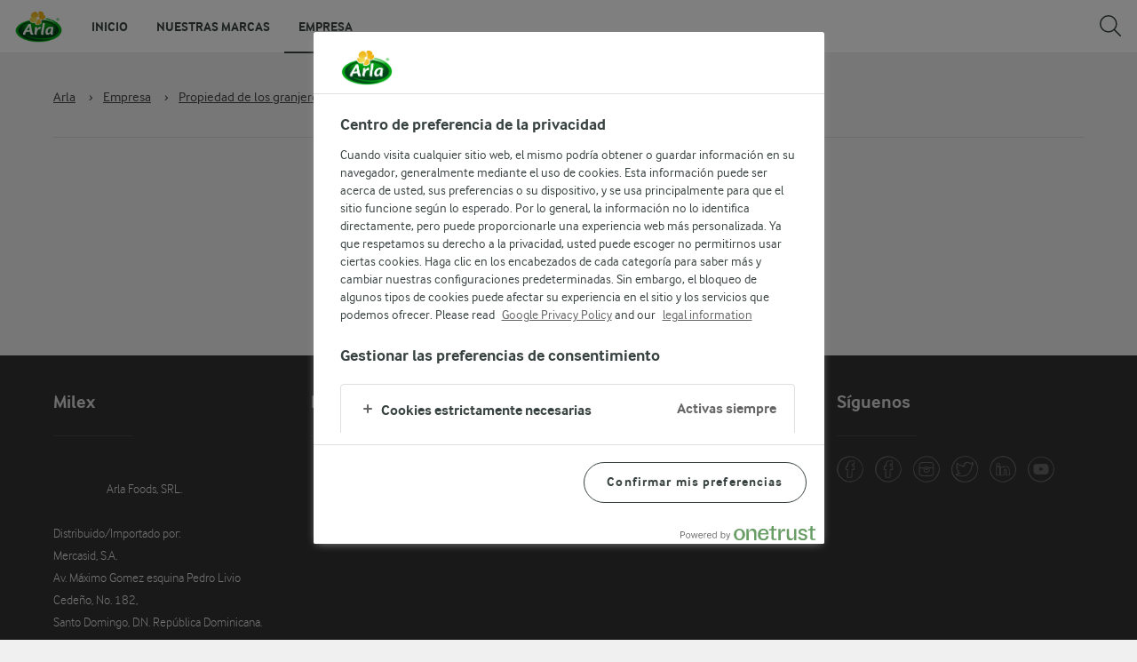

--- FILE ---
content_type: text/html; charset=utf-8
request_url: https://www.arla.com/es-do/empresa/propiedad-de-los-granjeros/historia/
body_size: 5602
content:
<!DOCTYPE html>
<!--[if lt IE 7 ]> <html lang="es-DO" class="no-js ie6 lt-ie9"> <![endif]-->
<!--[if IE 7 ]> <html lang="es-DO" class="no-js ie7 lt-ie9"> <![endif]-->
<!--[if IE 8 ]> <html lang="es-DO" class="no-js ie8 lt-ie9"> <![endif]-->
<!--[if IE 9 ]> <html lang="es-DO" class="no-js ie9"> <![endif]-->
<!--[if (gt IE 8)|!(IE)]><!-->

<html lang="es-DO" dir="ltr" class="no-js">
<!--<![endif]-->
<head>
    
<script src="https://cdn.cookielaw.org/scripttemplates/otSDKStub.js" data-document-language="true" data-domain-script="efc8bf88-068e-43b2-8f0e-c364ae1d5ab5"></script>
    <script>
    function reOpenCookiePopup() {
         if (window.Optanon && window.Optanon.ToggleInfoDisplay) {
              window.Optanon.ToggleInfoDisplay()
          }
    }

    function OptanonWrapper(e) {
        if (Optanon && !Optanon.IsAlertBoxClosed()) {
            Optanon.OnConsentChanged(function () {
                if (document.activeElement) {
                    document.activeElement.blur();
                }
            });
        }
        if (Optanon.IsAlertBoxClosedAndValid()) {
            window.dataLayer.push({
                'event' : 'oneTrustBannerInteractionState',
                'oneTrustBannerInteraction' : 'TRUE'
            })
            setTimeout(function () {
                var customEvent = new CustomEvent('OneTrustBannerInteractionState', {
                    bubbles: true
                })
                document.body.dispatchEvent(customEvent)
            }, 500)
        } else {
            window.dataLayer.push({
                'event' : 'oneTrustBannerInteractionState',
                'oneTrustBannerInteraction' : 'FALSE'
            })
        }
    }
    </script>

    <script>
gtmData = {"brandName":"Arla","breadCrumb":["Empresa","Propiedad de los granjeros","Historia"],"pageID":"211505","pageName":"Historia","pageTitle":"Historia","primaryCategory":"Empresa","pageType":"StandardHerolessPageType","language":"es-DO","geoRegion":"US","loginStatus":"False","loginUserType":"privat","userId":"","sysEnv":"Responsive","destinationURL":"https://www.arla.com/es-do/empresa/propiedad-de-los-granjeros/historia/","destinationPath":"/es-do/empresa/propiedad-de-los-granjeros/historia/","hostname":"www.arla.com","publishDate":"2023-08-18"}; dataLayer = []; dataLayer.push(gtmData); digitalData = dataLayer;
gtmSettings = {"enableEnhancedEcommerce":false,"currency":null};
</script>
<!-- Google Tag Manager -->
<script>(function(w,d,s,l,i){w[l]=w[l]||[];w[l].push({'gtm.start':
new Date().getTime(),event:'gtm.js'});var f=d.getElementsByTagName(s)[0],
j=d.createElement(s),dl=l!='dataLayer'?'&l='+l:'';j.async=true;j.src=
'https://www.googletagmanager.com/gtm.js?id='+i+dl;f.parentNode.insertBefore(j,f);
})(window,document,'script','dataLayer','GTM-KBPZ34');</script>
<!-- End Google Tag Manager -->

    <meta charset="utf-8">
<meta name="viewport" content="width=device-width, initial-scale=1.0">

<title>Historia | Arla Milex</title>

    <meta name="robots" content="all">
    <link rel="canonical" href="https://www.arla.com/es-do/empresa/propiedad-de-los-granjeros/historia/">
    <link rel="alternate" hreflang="x-default" href="https://www.arla.com/company/farmer-owned/history/">
    <link rel="alternate" hreflang="en-ng" href="https://www.arla.ng/company/farmer-owned/history/">
    <link rel="alternate" hreflang="es-do" href="https://www.arla.com/es-do/empresa/propiedad-de-los-granjeros/historia/">

    <meta property="og:title" content="Historia">
    <meta property="og:type" content="website">
    <meta property="og:url" content="https://www.arla.com/es-do/empresa/propiedad-de-los-granjeros/historia/">
    <meta property="og:site_name" content="Arla Milex">
    <meta property="og:description" content="">
        <meta property="og:image" content="https://www.arla.com/49cdba/globalassets/company-cvi-update/farmer-owned/1020xbredformat_our_heritage.jpg">
            <meta property="og:image:width" content="1200">
            <meta property="og:image:height" content="630">
        <meta property="og:locale" content="es_do">
<meta name="msapplication-TileColor" content="#ffffff"/>
<meta name="msapplication-TileImage" content="arla-touch-icon-144x144-precomposed.png"/>
<link rel="apple-touch-icon-precomposed" sizes="144x144" href="/arla-touch-icon-144x144-precomposed.png">
<link rel="apple-touch-icon-precomposed" sizes="114x114" href="/arla-touch-icon-114x114-precomposed.png">
<link rel="apple-touch-icon-precomposed" sizes="72x72" href="/arla-touch-icon-72x72-precomposed.png">
<link rel="apple-touch-icon-precomposed" href="/arla-touch-icon-57x57-precomposed.png">
<link rel="shortcut icon" href="/favicon.png" type="image/png">
<link rel="shortcut icon" href="/favicon.ico" type="image/x-icon">    <script type="application/ld+json">
    [
{"@context":"https://schema.org/","type":"Organization","url":"https://www.arla.com/es-do/","logo":"https://www.arla.com/UI/img/arla-logo@2x.02d13ae2.png","@type":"Organization"},{"@context":"https://schema.org/","type":"BreadcrumbList","itemListElement":[{"type":"ListItem","position":1,"name":"Arla","item":"https://www.arla.com/es-do/","@type":"ListItem"},{"type":"ListItem","position":2,"name":"Empresa","item":null,"@type":"ListItem"},{"type":"ListItem","position":3,"name":"Propiedad de los granjeros","item":"https://www.arla.com/es-do/empresa/propiedad-de-los-granjeros/","@type":"ListItem"},{"type":"ListItem","position":4,"name":"Historia","item":null,"@type":"ListItem"}],"@type":"BreadcrumbList"}    ]
    </script>


    <link href="/UI/css/chunk-ef17e174.50f9600a.css" rel="prefetch"><link href="/UI/js/chunk-0ab0d8ba.091a240e.js" rel="prefetch"><link href="/UI/js/chunk-20106f2c.e94d3c35.js" rel="prefetch"><link href="/UI/js/chunk-2d0c94a1.17eef425.js" rel="prefetch"><link href="/UI/js/chunk-2d0dab7e.c6317311.js" rel="prefetch"><link href="/UI/js/chunk-2d216238.792a4e3d.js" rel="prefetch"><link href="/UI/js/chunk-2d2172be.92487a9c.js" rel="prefetch"><link href="/UI/js/chunk-2d21e91b.76315de7.js" rel="prefetch"><link href="/UI/js/chunk-2d22892c.e9e5856e.js" rel="prefetch"><link href="/UI/js/chunk-32bd2c71.f332012b.js" rel="prefetch"><link href="/UI/js/chunk-5d955840.7e88c217.js" rel="prefetch"><link href="/UI/js/chunk-a67b014e.ab1ac227.js" rel="prefetch"><link href="/UI/js/chunk-ef17e174.bbf327fc.js" rel="prefetch"><link href="/UI/css/chunk-vendors.afdcef68.css" rel="preload" as="style"><link href="/UI/css/com.b2433dfe.css" rel="preload" as="style"><link href="/UI/js/chunk-vendors.7268320e.js" rel="preload" as="script"><link href="/UI/js/com.ad5d780e.js" rel="preload" as="script"><link href="/UI/css/chunk-vendors.afdcef68.css" rel="stylesheet"><link href="/UI/css/com.b2433dfe.css" rel="stylesheet">

    
    
    



    


<script type="text/plain" class="optanon-category-C0002">
    !function(T,l,y){var S=T.location,k="script",D="instrumentationKey",C="ingestionendpoint",I="disableExceptionTracking",E="ai.device.",b="toLowerCase",w="crossOrigin",N="POST",e="appInsightsSDK",t=y.name||"appInsights";(y.name||T[e])&&(T[e]=t);var n=T[t]||function(d){var g=!1,f=!1,m={initialize:!0,queue:[],sv:"5",version:2,config:d};function v(e,t){var n={},a="Browser";return n[E+"id"]=a[b](),n[E+"type"]=a,n["ai.operation.name"]=S&&S.pathname||"_unknown_",n["ai.internal.sdkVersion"]="javascript:snippet_"+(m.sv||m.version),{time:function(){var e=new Date;function t(e){var t=""+e;return 1===t.length&&(t="0"+t),t}return e.getUTCFullYear()+"-"+t(1+e.getUTCMonth())+"-"+t(e.getUTCDate())+"T"+t(e.getUTCHours())+":"+t(e.getUTCMinutes())+":"+t(e.getUTCSeconds())+"."+((e.getUTCMilliseconds()/1e3).toFixed(3)+"").slice(2,5)+"Z"}(),iKey:e,name:"Microsoft.ApplicationInsights."+e.replace(/-/g,"")+"."+t,sampleRate:100,tags:n,data:{baseData:{ver:2}}}}var h=d.url||y.src;if(h){function a(e){var t,n,a,i,r,o,s,c,u,p,l;g=!0,m.queue=[],f||(f=!0,t=h,s=function(){var e={},t=d.connectionString;if(t)for(var n=t.split(";"),a=0;a<n.length;a++){var i=n[a].split("=");2===i.length&&(e[i[0][b]()]=i[1])}if(!e[C]){var r=e.endpointsuffix,o=r?e.location:null;e[C]="https://"+(o?o+".":"")+"dc."+(r||"services.visualstudio.com")}return e}(),c=s[D]||d[D]||"",u=s[C],p=u?u+"/v2/track":d.endpointUrl,(l=[]).push((n="SDK LOAD Failure: Failed to load Application Insights SDK script (See stack for details)",a=t,i=p,(o=(r=v(c,"Exception")).data).baseType="ExceptionData",o.baseData.exceptions=[{typeName:"SDKLoadFailed",message:n.replace(/\./g,"-"),hasFullStack:!1,stack:n+"\nSnippet failed to load ["+a+"] -- Telemetry is disabled\nHelp Link: https://go.microsoft.com/fwlink/?linkid=2128109\nHost: "+(S&&S.pathname||"_unknown_")+"\nEndpoint: "+i,parsedStack:[]}],r)),l.push(function(e,t,n,a){var i=v(c,"Message"),r=i.data;r.baseType="MessageData";var o=r.baseData;return o.message='AI (Internal): 99 message:"'+("SDK LOAD Failure: Failed to load Application Insights SDK script (See stack for details) ("+n+")").replace(/\"/g,"")+'"',o.properties={endpoint:a},i}(0,0,t,p)),function(e,t){if(JSON){var n=T.fetch;if(n&&!y.useXhr)n(t,{method:N,body:JSON.stringify(e),mode:"cors"});else if(XMLHttpRequest){var a=new XMLHttpRequest;a.open(N,t),a.setRequestHeader("Content-type","application/json"),a.send(JSON.stringify(e))}}}(l,p))}function i(e,t){f||setTimeout(function(){!t&&m.core||a()},500)}var e=function(){var n=l.createElement(k);n.src=h;var e=y[w];return!e&&""!==e||"undefined"==n[w]||(n[w]=e),n.onload=i,n.onerror=a,n.onreadystatechange=function(e,t){"loaded"!==n.readyState&&"complete"!==n.readyState||i(0,t)},n}();y.ld<0?l.getElementsByTagName("head")[0].appendChild(e):setTimeout(function(){l.getElementsByTagName(k)[0].parentNode.appendChild(e)},y.ld||0)}try{m.cookie=l.cookie}catch(p){}function t(e){for(;e.length;)!function(t){m[t]=function(){var e=arguments;g||m.queue.push(function(){m[t].apply(m,e)})}}(e.pop())}var n="track",r="TrackPage",o="TrackEvent";t([n+"Event",n+"PageView",n+"Exception",n+"Trace",n+"DependencyData",n+"Metric",n+"PageViewPerformance","start"+r,"stop"+r,"start"+o,"stop"+o,"addTelemetryInitializer","setAuthenticatedUserContext","clearAuthenticatedUserContext","flush"]),m.SeverityLevel={Verbose:0,Information:1,Warning:2,Error:3,Critical:4};var s=(d.extensionConfig||{}).ApplicationInsightsAnalytics||{};if(!0!==d[I]&&!0!==s[I]){var c="onerror";t(["_"+c]);var u=T[c];T[c]=function(e,t,n,a,i){var r=u&&u(e,t,n,a,i);return!0!==r&&m["_"+c]({message:e,url:t,lineNumber:n,columnNumber:a,error:i}),r},d.autoExceptionInstrumented=!0}return m}(y.cfg);function a(){y.onInit&&y.onInit(n)}(T[t]=n).queue&&0===n.queue.length?(n.queue.push(a),n.trackPageView({})):a()}(window,document,{
src: "https://js.monitor.azure.com/scripts/b/ai.2.min.js", // The SDK URL Source
crossOrigin: "anonymous", 
cfg: { // Application Insights Configuration
    instrumentationKey: '3b2dda5c-8d7a-4e0e-b8b6-c544dff26cda'
}});
</script>


    


    <style>
        body.identify-external-links .article a[href^="https://www.arla.com"]::after{
            display: none !important;
        }
    </style>
</head>

<body class="cvi-header-for-legacy standard-page identify-external-links angular-bootstrap" data-js-initialize="vt.initMain">
<!-- Google Tag Manager (noscript) -->
<noscript><iframe src="https://www.googletagmanager.com/ns.html?id=GTM-KBPZ34"
height="0" width="0" style="display:none;visibility:hidden"></iframe></noscript>
<!-- End Google Tag Manager (noscript) -->

<input id="RequestVerificationToken" type="hidden" value="CfDJ8OfAMjDsDTdJpFb0QUsGGh8E6rj6J6hh4RAqFKMuFOPkabFrtRgooGhmaJNsO0PLw1x4PSzwn524y1wuo2EVOFVu9xZRUfiEE3knEJc-2y-p3jl_XSQi6i7jPhk-o0MS9lKH5dhyDBJacm2_uUNrceo"/>









<header class="c-header u-flex u-hidden-print">
    <a class="c-header__logo u-ml--s" href="/es-do/">
        <img width="55" height="36" src="/491ec9/globalassets/__arla-logo_4x4-arla-logo-rgb.png" alt="Milex">
    </a>
<nav class="c-main-menu u-hidden-print" data-vue="WebCoreMainMenu" data-model="{&quot;newLinkLabelText&quot;:null,&quot;accessibility&quot;:{&quot;openButtonLabel&quot;:null,&quot;closeButtonLabel&quot;:null,&quot;navigationLabel&quot;:null},&quot;sections&quot;:[{&quot;title&quot;:&quot;Inicio&quot;,&quot;url&quot;:&quot;/es-do/&quot;,&quot;isActive&quot;:false,&quot;enableServerSideRendering&quot;:false,&quot;subsections&quot;:[]},{&quot;title&quot;:&quot;Nuestras marcas&quot;,&quot;url&quot;:&quot;/es-do/productos/&quot;,&quot;isActive&quot;:false,&quot;enableServerSideRendering&quot;:false,&quot;subsections&quot;:[{&quot;title&quot;:null,&quot;titleUrl&quot;:null,&quot;items&quot;:[{&quot;link&quot;:{&quot;href&quot;:&quot;/es-do/productos/milex-kinder/&quot;,&quot;text&quot;:&quot;MILEX KINDER&#xAE;&quot;,&quot;isActive&quot;:false,&quot;attributes&quot;:{}},&quot;hasUnderline&quot;:false,&quot;isNew&quot;:false},{&quot;link&quot;:{&quot;href&quot;:&quot;/es-do/productos/milex-family/&quot;,&quot;text&quot;:&quot;MILEX&#xAE;&quot;,&quot;isActive&quot;:false,&quot;attributes&quot;:{}},&quot;hasUnderline&quot;:false,&quot;isNew&quot;:false},{&quot;link&quot;:{&quot;href&quot;:&quot;/es-do/productos/milex-kinder-gold/&quot;,&quot;text&quot;:&quot;MILEX&#xAE; KINDER GOLD&quot;,&quot;isActive&quot;:false,&quot;attributes&quot;:{}},&quot;hasUnderline&quot;:false,&quot;isNew&quot;:false}]}]},{&quot;title&quot;:&quot;Empresa&quot;,&quot;url&quot;:null,&quot;isActive&quot;:true,&quot;enableServerSideRendering&quot;:true,&quot;subsections&quot;:[{&quot;title&quot;:null,&quot;titleUrl&quot;:null,&quot;items&quot;:[{&quot;link&quot;:{&quot;href&quot;:&quot;/es-do/sobre-nosotros/&quot;,&quot;text&quot;:&quot;Sobre Nosotros&quot;,&quot;isActive&quot;:false,&quot;attributes&quot;:{}},&quot;hasUnderline&quot;:false,&quot;isNew&quot;:false},{&quot;link&quot;:{&quot;href&quot;:&quot;/es-do/empresa/propiedad-de-los-granjeros/&quot;,&quot;text&quot;:&quot;Propiedad de los granjeros&quot;,&quot;isActive&quot;:true,&quot;attributes&quot;:{}},&quot;hasUnderline&quot;:false,&quot;isNew&quot;:false}]}]}]}">
    <ul class="c-main-menu__list u-bare-list">
            <li class="c-main-menu__item">
                <a class="c-main-menu__item-link " href="/es-do/">Inicio</a>
            </li>
            <li class="c-main-menu__item">
                <a class="c-main-menu__item-link " href="/es-do/productos/">Nuestras marcas</a>
            </li>
            <li class="c-main-menu__item">
                <a class="c-main-menu__item-link is-active">Empresa</a>
                    <div class="c-main-menu__dropdown">
                            <div class="c-main-menu__dropdown-inner u-flex">
                                <div class="c-main-menu__dropdown-section">
                                    <ul class="c-main-menu__dropdown-list u-bare-list">
                                            <li>
                                                <a class="c-main-menu__dropdown-link" href="/es-do/sobre-nosotros/">
                                                    Sobre Nosotros
                                                </a>
                                            </li>
                                            <li>
                                                <a class="c-main-menu__dropdown-link" href="/es-do/empresa/propiedad-de-los-granjeros/">
                                                    Propiedad de los granjeros
                                                </a>
                                            </li>
                                    </ul>
                                </div>
                            </div>
                    </div>
            </li>
    </ul>
</nav>
    <div data-vue="WebCoreServiceMenu" data-model="{&quot;languageSelector&quot;:null,&quot;quickSearch&quot;:{&quot;title&quot;:&quot;B&#xFA;squeda&quot;,&quot;url&quot;:&quot;/es-do/search/&quot;,&quot;inputPlaceholder&quot;:&quot;B&#xFA;squeda y filtro&quot;,&quot;autocompleteDisabled&quot;:false,&quot;accessibility&quot;:{&quot;searchBarInputLabel&quot;:null,&quot;searchBarCloseButtonLabel&quot;:null}},&quot;profileMenu&quot;:null,&quot;loginPanel&quot;:null,&quot;shoppingList&quot;:null}"></div>
    <div data-scroll-lock-fill-gap></div>
</header>


    <main id="main-content" class="main " >
        
    


        <section class="article-deck font-dark">

    <nav class="breadcrumbs js-breadcrumbs" data-js-initialize="vt.Breadcrumbs">
        <div class="container js-breadcrumbs-container">
            <section vocab="http://schema.org/" typeof="BreadcrumbList" class="breadcrumbs-list js-breadcrumbs-list">
                <div class="breadcrumbs-item" property="itemListElement" typeof="ListItem">
                    <a property="item" typeof="WebPage" href="/es-do/">
                        Arla
                    </a>
                    <meta property="name" content="Arla"/>
                    <meta property="position" content="0"/>
                </div>

                <span class="breadcrumbs-divider">&#x203A;</span>

                <span class="breadcrumbs-opener js-breadcrumbs-opener">&hellip;</span>

                        <div class="breadcrumbs-item" property="itemListElement" typeof="ListItem">
                            <a property="item" typeof="WebPage" href="">
                                Empresa
                            </a>
                            <meta property="name" content="Empresa"/>
                            <meta property="position" content="1"/>
                        </div>
                            <span class="breadcrumbs-divider">&#x203A;</span>
                        <div class="breadcrumbs-item" property="itemListElement" typeof="ListItem">
                            <a property="item" typeof="WebPage" href="/es-do/empresa/propiedad-de-los-granjeros/">
                                Propiedad de los granjeros
                            </a>
                            <meta property="name" content="Propiedad de los granjeros"/>
                            <meta property="position" content="2"/>
                        </div>
                            <span class="breadcrumbs-divider">&#x203A;</span>
                        <div class="breadcrumbs-item" property="itemListElement" typeof="ListItem">
                            <span property="name">Historia</span>
                            <meta property="position" content="3"/>
                        </div>
            </section>
        </div>
    </nav>

            <section class="left-section">

                
    




            </section>

            
    

            
        </section>

        














    </main>

    






<!--eri-no-index-->

<div class="footer-promotions">
    

</div>


<footer id="footer">
    <section class="top-footer">
    <nav>
        <div class="footer-col">
            <div class="headline">Milex</div>
                <p class="c-footer__contact-section">
                    Arla Foods, SRL.&#xA; &#xA;Distribuido/Importado por: &#xA;Mercasid, S.A.&#xA;Av. M&#xE1;ximo Gomez esquina Pedro Livio Cede&#xF1;o, No. 182, &#xA;Santo Domingo, D.N. Rep&#xFA;blica Dominicana.
                </p>
                <p>
Contact:                         <a href="tel:&#x2B;1-809-565-3224">&#x2B;1-809-565-3224</a>
                        <br/>
                </p>

        </div>
            <div class="footer-col">
                <div class="headline">Informaci&#xF3;n Legal</div>
                    <ul class="link-list">
                            <li>
                                <a href="/es-do/informacion-legal/"></a>
                            </li>
                            <li>
                                <a href="/es-do/legal-information/cookie-policy/"></a>
                            </li>
                            <li>
                                <a href="/es-do/legal-information/privacy-information-notice/"></a>
                            </li>
                    </ul>


            </div>
    </nav>
        <div class="right-area">

    <section class="arla-follow">
        <div class="headline">Síguenos</div>
            <ul class="follow-links icon-footer-otus">
                    <li>
                        <a href="https://www.facebook.com/LecheMilex" title="Facebook Milex"_blank target="">
                            <figure>
                                    <img src="/49da44/globalassets/arla-global/settings/social-media-icons/facebook-light-gray.svg" alt="Facebook Milex"/>
                                    <figcaption>Facebook Milex</figcaption>
                            </figure>
                        </a>
                    </li>
                    <li>
                        <a href="https://www.facebook.com/milexkindergoldrd" title="Facebook Milex Kinder Gold"_blank target="">
                            <figure>
                                    <img src="/49da44/globalassets/arla-global/settings/social-media-icons/facebook-light-gray.svg" alt="Facebook Milex Kinder Gold"/>
                                    <figcaption>Facebook Milex Kinder Gold</figcaption>
                            </figure>
                        </a>
                    </li>
                    <li>
                        <a href="https://www.instagram.com/milexrd/" title="Instagram"_blank target="">
                            <figure>
                                    <img src="/4ad3a7/globalassets/arla-global/settings/social-media-icons/instagram-light-gray.svg" alt="Instagram"/>
                                    <figcaption>Instagram</figcaption>
                            </figure>
                        </a>
                    </li>
                    <li>
                        <a href="https://twitter.com/milexrd" title="Twitter"_blank target="">
                            <figure>
                                    <img src="/4ad3a7/globalassets/arla-global/settings/social-media-icons/twitter-light-gray.svg" alt="Twitter"/>
                                    <figcaption>Twitter</figcaption>
                            </figure>
                        </a>
                    </li>
                    <li>
                        <a href="https://www.linkedin.com/company/arla-foods?trk=top_nav_home" title="LinkedIn"_blank target="">
                            <figure>
                                    <img src="/4ad3a7/globalassets/arla-global/settings/social-media-icons/linkedin-light-gray.svg" alt="LinkedIn"/>
                                    <figcaption>LinkedIn</figcaption>
                            </figure>
                        </a>
                    </li>
                    <li>
                        <a href="https://www.youtube.com/channel/UCGkaMP28mSSfU6i53zh6ITA" title="Youtube"_blank target="">
                            <figure>
                                    <img src="/4ad3a7/globalassets/arla-global/settings/social-media-icons/youtube-light-gray.svg" alt="Youtube"/>
                                    <figcaption>Youtube</figcaption>
                            </figure>
                        </a>
                    </li>
            </ul>
    </section>

        </div>
</section>

    
<section class="colophon">
    <nav>
        
    <ul class="link-list">
            <li>
                <a class="cookie-popup-link" href="" target="_top">Reopen cookie popup</a>
            </li>
    </ul>


        <span class="copyright">
            &#xA9; Arla Foods amba&#xA0;2026
        </span>
    </nav>
</section>

</footer>
<!--/eri-no-index-->





<div class="generic-modal hidden ">
    <div class="generic-modal__overlay js-generic-modal__overlay"></div>
    <div class="generic-modal__container">
        <a class="generic-modal__close-button">x</a>
        <div class="generic-modal__content-container"></div>
    </div>
</div>



<script>
    var commonSettings = {"useWebpImageFormat":false};
</script>


    <script>var arlaTranslations = {addMoreText: "Agregar mas", backToTopLinkText: "Regresar al inicio", printLinkText: "Imprimir", close: "Cerrar", fullScreenLinkText: "Mostrar receta en pantalla completa", subNavigationOpen: "Abrir", subNavigationClose: "Cerrar", mainNavigationLabel: "Menu", ajaxErrorMessage: "Ocurrio un error, intentar de nuevo", sortLabel: "Ordenar por"  };</script>
<script>
</script>
<script src="/UI/js/chunk-vendors.7268320e.js"></script><script src="/UI/js/com.ad5d780e.js"></script>

<script type="text/plain" class="optanon-category-C0002">

</script>


<script defer="defer" src="/Util/Find/epi-util/find.js"></script>
<script>
document.addEventListener('DOMContentLoaded',function(){if(typeof FindApi === 'function'){var api = new FindApi();api.setApplicationUrl('/');api.setServiceApiBaseUrl('/find_v2/');api.processEventFromCurrentUri();api.bindWindowEvents();api.bindAClickEvent();api.sendBufferedEvents();}})
</script>


</body>
</html>


--- FILE ---
content_type: text/css
request_url: https://www.arla.com/UI/css/com.b2433dfe.css
body_size: 92668
content:
#header:after,.alphabetical-nav:after,.category-list:after,.container:after,.content-container:after,.content-holder:after,.content:after,.image-teaser:after,.item-list:after,.paging-nav:after,.simple-list-item:after,.slider-list-panel:after,.split-deck .content-block:after,.top-list ol li:nth-child(n+2) figure:after{content:"";display:table;clear:both}.alphabetical-nav,.category-list,.cta-list,.drop-list .link-list,.image-teaser,.teaser-list{list-style:none;margin:0;padding:0}#footer .top-footer .link-list li,#footer .top-footer ul,.arla-follow .follow-links li{display:inline;display:inline-block;zoom:1}.kicker{font-size:1.5em;line-height:1em;margin-bottom:.2em;font-family:MVB Emmascript,arla,Helvetica,Arial,sans-serif;font-style:normal;font-weight:400}@media screen and (max-width:767px){.kicker{font-size:1.25em;line-height:1em}}@media screen and (max-width:689px){.kicker{font-size:1.25em;line-height:1.66em;margin-bottom:0}}div.filter-list p>label,ul.filter-list>li{font-size:.7em;display:inline-block;border-radius:30px;color:#8da493;border:1px solid #8da493;margin-right:7px;line-height:100%;vertical-align:top}@media screen and (max-width:1499px){div.filter-list p>label,ul.filter-list>li{max-width:210px}}@media screen and (max-width:1199px){div.filter-list p>label,ul.filter-list>li{max-width:172px}}@media screen and (max-width:1023px){div.filter-list p>label,ul.filter-list>li{max-width:158px;font-size:.8em}}@media screen and (max-width:767px){div.filter-list p>label,ul.filter-list>li{max-width:none}}div.filter-list p>input:checked+label,ul.filter-list>li.selected{color:#fff;background-color:#158811;border-color:#158811}.article hr,.form-deck hr,.generic-deck hr,.hero-deck hr,.split-deck hr{display:block;width:80px;height:4px;background-color:#fff;margin:0 auto 20px auto;border:none}.color1{background-color:#4f6b8f;fill:#4f6b8f}.color2{background-color:#5c7ea8;fill:#5c7ea8}.color3{background-color:#628ab2;fill:#628ab2}.color4{background-color:#6f9fbf;fill:#6f9fbf}.color5{background-color:#f5f5f5;fill:#f5f5f5}.color6{background-color:#b8c782;fill:#b8c782}.color7{background-color:#c4ce8a;fill:#c4ce8a}.color8{background-color:#e28d8d;fill:#e28d8d}.color9{background-color:#e09d9d;fill:#e09d9d}.color10{background-color:#e0aaaa;fill:#e0aaaa}.color11{background-color:#9ecbbd;fill:#9ecbbd}.color12{background-color:#add8c9;fill:#add8c9}.color13{background-color:#efd97b;fill:#efd97b}.color14{background-color:#f2e4aa;fill:#f2e4aa}.color15{background-color:#f2e9c2;fill:#f2e9c2}.color16{background-color:#564b4b;fill:#564b4b}.color17{background-color:#786e6e;fill:#786e6e}.color18{background-color:#eaaa63;fill:#eaaa63}.color19{background-color:#eab37d;fill:#eab37d}.color20{background-color:#434343;fill:#434343}.color21,.color22{background-color:#979eaf;fill:#979eaf}.color23{background-color:#b6bbc6;fill:#b6bbc6}.color24{background-color:#484a4d;fill:#484a4d}.color25{background-color:#333;fill:#333}.color26{background-color:#919499;fill:#919499}.color27{background-color:#3c3c3c;fill:#3c3c3c}.color28{background-color:#464646;fill:#464646}.color29{background-color:#a5a5a5;fill:#a5a5a5}.color30{background-color:#e7e7e7;fill:#e7e7e7}.color31{background-color:#fff;fill:#fff}*{box-sizing:border-box;-moz-box-sizing:border-box}article,aside,details,figcaption,figure,footer,header,hgroup,nav,section{display:block}audio,canvas,video{display:inline-block;*display:inline;*zoom:1}[hidden],audio:not([controls]){display:none}html{font-size:100%;-webkit-text-size-adjust:100%;-ms-text-size-adjust:100%}button,html,input,select,textarea{font-family:sans-serif;color:#222}a,input[type=submit],label{-webkit-tap-highlight-color:rgba(0,0,0,0)}body{margin:0}abbr[title]{border-bottom:1px dotted}address{font-style:normal}b,strong{font-weight:700}dfn{font-style:italic}hr{display:block;height:1px;border:0;border-top:1px solid #ccc;margin:20px 0;padding:0}ins{background:#ff9;text-decoration:none}ins,mark{color:#000}mark{background:#ff0;font-style:italic;font-weight:700}code,kbd,pre,samp{font-family:monospace,serif;_font-family:courier new,monospace;font-size:20px}pre{white-space:pre;white-space:pre-wrap;word-wrap:break-word}q{quotes:none}q:after,q:before{content:"";content:none}small{font-size:85%}sub,sup{font-size:75%;line-height:0;position:relative;vertical-align:baseline}sup{top:-.5em}sub{bottom:-.25em}ol,ul{margin:10px 0;padding:0 0 0 1em}dd{margin:0 0 0 20px}nav ol,nav ul{list-style:none;list-style-image:none;margin:0;padding:0}img{border:0;-ms-interpolation-mode:bicubic;vertical-align:middle}svg:not(:root){overflow:hidden}figure,form{margin:0}fieldset{border:0;margin:0;padding:0}label{cursor:pointer}legend{border:0;*margin-left:-7px;padding:0;white-space:normal}button,input,select,textarea{font-size:100%;margin:0;vertical-align:baseline;*vertical-align:middle}button,input{line-height:normal}button,input[type=button],input[type=reset],input[type=submit]{cursor:pointer;-webkit-appearance:button;*overflow:visible}button[disabled],input[disabled]{cursor:default}input[type=checkbox],input[type=radio]{box-sizing:border-box;padding:0;*width:13px;*height:13px}input[type=search]{-webkit-appearance:none;-webkit-border-radius:0;box-sizing:content-box}button::-moz-focus-inner,input::-moz-focus-inner{border:0;padding:0}textarea{overflow:auto;vertical-align:top;resize:vertical}input:invalid,textarea:invalid{background-color:#f0dddd}table{border-collapse:collapse;border-spacing:0}td{vertical-align:top}.chromeframe{margin:.2em 0;background:#ccc;color:#000;padding:.2em 0}img[width]{max-width:100%;height:auto}@font-face{font-family:arla;src:url(../fonts/arlainterface-light-webfont.5b6f3e0b.woff2) format("woff2"),url(../fonts/arlainterface-light-webfont.50459cbb.woff) format("woff");font-weight:300;font-style:normal;font-display:swap}@font-face{font-family:arla;src:url(../fonts/arlainterface-regular-webfont.e079b236.woff2) format("woff2"),url(../fonts/arlainterface-regular-webfont.383d3485.woff) format("woff");font-weight:400;font-style:normal;font-display:swap}@font-face{font-family:arla;src:url(../fonts/arlainterface-bold-webfont.651e8286.woff2) format("woff2"),url(../fonts/arlainterface-bold-webfont.a29ad5b6.woff) format("woff");font-weight:700;font-style:normal;font-display:swap}@font-face{font-family:arla;src:url(../fonts/arlaif_it-webfont.3967d9b3.woff2) format("woff2"),url(../fonts/arlaif_it-webfont.bdf8f0a8.woff) format("woff");font-weight:400;font-style:italic;font-display:swap}@font-face{font-family:arla-condensed;src:url(../fonts/arlaifcondensed_bd-webfont.dfe9a5d3.woff2) format("woff2"),url(../fonts/arlaifcondensed_bd-webfont.a44846e8.woff) format("woff");font-weight:700;font-style:normal;font-display:swap}@font-face{font-family:amatic-bold;src:url(../fonts/Amatic-Bold.bfab4092.woff2) format("woff2"),url(../fonts/Amatic-Bold.4fce0fda.woff) format("woff");font-weight:700;font-style:normal;font-display:swap}@font-face{font-family:MVB Emmascript;src:url(../fonts/MVBEmmascript.a60d9515.woff) format("woff");font-style:normal;font-weight:400}body{font-family:arla,Helvetica,Arial,sans-serif;font-weight:400;color:#434343;font-size:20px;line-height:1.6}@media screen and (max-width:1023px){body{font-size:18px}}@media screen and (max-width:767px){body{font-size:16px}}h1,h2,h3,h4,h5,h6{font-family:arla,Helvetica,Arial,sans-serif;text-transform:uppercase;letter-spacing:0;margin-top:0;line-height:1.1em}@supports(-ms-ime-align:auto){h1,h2,h3,h4,h5,h6{line-height:1.3em}}@media (-ms-high-contrast:active),(-ms-high-contrast:none){h1,h2,h3,h4,h5,h6{line-height:1.3em}}h1{font-size:2.5em;line-height:1.4}@media screen and (max-width:1023px){h1{font-size:2em}}@media screen and (max-width:767px){h1{font-size:1.5em}}h2{font-size:2.5em}@media screen and (max-width:1023px){h2{font-size:2em}}@media screen and (max-width:767px){h2{font-size:1.5em}}h3{font-size:1.2em}@media screen and (max-width:767px){h3{font-size:1em}}h4{font-size:1em}h5{font-size:.875em}h6{font-size:1.125em}a{color:#158811;text-decoration:none}.no-touch a:hover{color:#000}body.identify-external-links .article-deck article.article a.action-link[href^="http://"],body.identify-external-links .article-deck article.article a.action-link[href^="https://"]{padding:16px 48px 16px 30px;line-height:1.2}body.identify-external-links .article-deck article.article a.action-link[href^="http://"]:after,body.identify-external-links .article-deck article.article a.action-link[href^="https://"]:after{position:absolute;top:-3px;bottom:0;margin:auto;right:22px}body.identify-external-links .article-deck article.article a[href^="http://"]:after,body.identify-external-links .article-deck article.article a[href^="https://"]:after{content:"";display:inline-block;background:url(../img/icon-external-link.03eec6b1.svg) no-repeat bottom/16px 16px;width:16px;height:16px;padding-left:8px}a>.kicker,a>h1,a>h2,a>p{color:#fff}.font-dark a>.kicker,.font-dark a>h1,.font-dark a>h2,.font-dark a>p{color:#434343}#main-content .c-adimo-container-wrapper,#main-content>section .c-adimo-container-wrapper,div:not([class])>section .c-adimo-container-wrapper,div[class^=content-area-item-]>section .c-adimo-container-wrapper{padding:0 80px}@media screen and (max-width:1349px){#main-content .c-adimo-container-wrapper,#main-content>section .c-adimo-container-wrapper,div:not([class])>section .c-adimo-container-wrapper,div[class^=content-area-item-]>section .c-adimo-container-wrapper{padding-left:60px;padding-right:60px}}@media screen and (max-width:1023px){#main-content .c-adimo-container-wrapper,#main-content>section .c-adimo-container-wrapper,div:not([class])>section .c-adimo-container-wrapper,div[class^=content-area-item-]>section .c-adimo-container-wrapper{padding-left:50px;padding-right:50px}}@media screen and (max-width:959px){#main-content .c-adimo-container-wrapper,#main-content>section .c-adimo-container-wrapper,div:not([class])>section .c-adimo-container-wrapper,div[class^=content-area-item-]>section .c-adimo-container-wrapper{padding-left:40px;padding-right:40px}}@media screen and (max-width:689px){#main-content .c-adimo-container-wrapper,#main-content>section .c-adimo-container-wrapper,div:not([class])>section .c-adimo-container-wrapper,div[class^=content-area-item-]>section .c-adimo-container-wrapper{padding-left:35px;padding-right:35px}}@media screen and (max-width:639px){#main-content .c-adimo-container-wrapper,#main-content>section .c-adimo-container-wrapper,div:not([class])>section .c-adimo-container-wrapper,div[class^=content-area-item-]>section .c-adimo-container-wrapper{padding-left:20px;padding-right:20px}}blockquote{font-style:italic;font-size:1.5em;line-height:1.2em;margin:0;padding-left:40px;background-position:0 5px}cite{font-style:normal;font-size:.8em;font-weight:700;display:block;margin-top:10px}.smalltext{font-size:.8em!important}.text-center-campaign .font-light.has-background-image,.text-center-campaign .slider-deck.font-light.on-image{text-shadow:1px 2px 2px #464646}a.link--no-styling,a.link--no-styling:hover{color:inherit;text-decoration:inherit}.menu-category li{float:none!important;display:inline-block;vertical-align:top;margin-right:4px}.form-deck{position:relative;margin-bottom:6px;overflow:hidden;color:#fff;min-height:500px;padding:0 80px;text-align:left}.form-deck h2{margin-bottom:20px}.form-deck.dynamic-height{min-height:0}@media screen and (min-width:1500px){.form-deck{height:auto;min-height:500px}.form-deck.dynamic-height{min-height:0}}@media screen and (max-width:959px){.form-deck{height:auto;min-height:400px}.form-deck.dynamic-height{min-height:0}}@media screen and (max-width:639px){.form-deck{height:auto;min-height:300px}.form-deck.dynamic-height{min-height:0}}@media screen and (max-width:1349px){.form-deck{padding:0 60px}}@media screen and (max-width:1023px){.form-deck{padding:0 50px}.form-deck .content ol,.form-deck .content p,.form-deck .content ul{font-size:1.1em}}@media screen and (max-width:959px){.form-deck{padding:0 40px}}@media screen and (max-width:689px){.form-deck{padding:0 35px}}@media screen and (max-width:639px){.form-deck{padding:0 20px}}@media screen and (max-width:1023px){.full-width-slider .form-deck{padding:0 50px}}.centering-content .form-deck,.text-center-campaign .form-deck{text-align:center}.form-deck .content-block h1,.form-deck .content-block h2,.form-deck .content-block h3,.form-deck .content-block h4,.form-deck .content-block h5,.form-deck .content-block h6{clear:both;max-width:700px}.form-deck .content-block h1>span,.form-deck .content-block h2>span,.form-deck .content-block h3>span,.form-deck .content-block h4>span,.form-deck .content-block h5>span,.form-deck .content-block h6>span{font-weight:300}.form-deck .text-center-campaign .content-block h1,.form-deck .text-center-campaign .content-block h2,.form-deck .text-center-campaign .content-block h3,.form-deck .text-center-campaign .content-block h4,.form-deck .text-center-campaign .content-block h5,.form-deck .text-center-campaign .content-block h6{margin-left:auto;margin-right:auto}.form-deck .font-dark hr{background-color:#434343}.form-deck .font-dark .action-button,.form-deck .font-dark .action-link,.form-deck .font-dark .button,.form-deck .font-dark .button-dark,.form-deck .font-dark .button-disc,.form-deck .font-dark .shop-button,.form-deck .font-dark input[type=submit]{border-color:#434343;color:#434343}.form-deck.font-dark .action-button:after,.form-deck .font-dark .action-button:after,.form-deck.font-dark .action-button:before,.form-deck .font-dark .action-button:before,.form-deck .font-dark .action-button:hover,.form-deck.font-dark .action-link:after,.form-deck .font-dark .action-link:after,.form-deck.font-dark .action-link:before,.form-deck .font-dark .action-link:before,.form-deck .font-dark .action-link:hover,.form-deck.font-dark .button-dark:after,.form-deck .font-dark .button-dark:after,.form-deck.font-dark .button-dark:before,.form-deck .font-dark .button-dark:before,.form-deck .font-dark .button-dark:hover,.form-deck.font-dark .button-disc:after,.form-deck .font-dark .button-disc:after,.form-deck.font-dark .button-disc:before,.form-deck .font-dark .button-disc:before,.form-deck .font-dark .button-disc:hover,.form-deck.font-dark .button:after,.form-deck .font-dark .button:after,.form-deck.font-dark .button:before,.form-deck .font-dark .button:before,.form-deck .font-dark .button:hover,.form-deck.font-dark .shop-button:after,.form-deck .font-dark .shop-button:after,.form-deck.font-dark .shop-button:before,.form-deck .font-dark .shop-button:before,.form-deck .font-dark .shop-button:hover,.form-deck.font-dark input[type=submit]:after,.form-deck .font-dark input[type=submit]:after,.form-deck.font-dark input[type=submit]:before,.form-deck .font-dark input[type=submit]:before,.form-deck .font-dark input[type=submit]:hover{background-color:#434343}.form-deck .tag{display:block;max-width:200px;text-align:left;color:#434343}.form-deck .tag:hover{background-color:#fff;color:#434343}.form-deck .content{padding:70px 0}.form-deck .content h1{line-height:1em;padding-top:20px;margin-bottom:10px}@media (-ms-high-contrast:active),(-ms-high-contrast:none){.form-deck .content h1{line-height:1.3em}}@supports(-ms-ime-align:auto){.form-deck .content h1{line-height:1.3em}}.form-deck .content ol,.form-deck .content p,.form-deck .content ul{line-height:1.5em;font-size:1.25em;margin-top:0;margin-bottom:20px;margin-left:0;max-width:700px}.text-center-campaign .form-deck .content ol,.text-center-campaign .form-deck .content p,.text-center-campaign .form-deck .content ul{margin-left:auto;margin-right:auto}.centering-content .form-deck .content ol,.centering-content .form-deck .content ul,.text-center-campaign .form-deck .content ol,.text-center-campaign .form-deck .content ul{list-style-position:inside}.form-deck .content blockquote{margin-bottom:20px}.form-deck .content img{max-width:100%;height:auto}.form-deck .content.generic-block{text-align:left}.text-center-campaign .form-deck .content.generic-block{text-align:center;margin-left:0;padding-right:0}@media screen and (max-width:689px){.form-deck .content.generic-block{padding-right:0;margin-left:0}}.form-deck.child-items-3 .content-container,.form-deck.child-items-3 .slider-list-panel{position:relative}.form-deck.child-items-1 .content-container>div:not([class]),.form-deck.child-items-1 .content-container>div[class^=content-area-item-],.form-deck.child-items-1 .slider-list-panel>div:not([class]),.form-deck.child-items-1 .slider-list-panel>div[class^=content-area-item-]{flex:1}@media print{.form-deck{min-height:0;background:none!important;border-top:1px solid #434343;padding:0;color:#434343}.form-deck .content-container,.form-deck .slider-list-panel{display:flex}}.form-deck.empty{display:none}.form-deck .content-container,.form-deck .slider-list-panel{display:block;padding:40px 0}.form-deck .content-container .content,.form-deck .slider-list-panel .content{padding:0!important}.form-deck .content-container .content-block,.form-deck .slider-list-panel .content-block{height:auto;max-width:500px;display:block}@media screen and (max-width:639px){.form-deck .content-container .content-block,.form-deck .slider-list-panel .content-block{text-align:left!important}}.form-deck .file-upload-area{min-width:0;margin-bottom:20px}.form-deck .file-upload-area .action-link:after,.form-deck .file-upload-area .action-link:before{display:none}.form-deck fieldset-legend,.form-deck legend{font-family:arla,Helvetica,Arial,sans-serif;font-weight:600;font-size:1em;line-height:1.5;margin-bottom:10px}.form-deck .fieldset-file-uploads,.form-deck fieldset{margin-top:30px}.form-deck .custom-select{margin-bottom:5px;box-shadow:0 2px rgba(0,0,0,.1)}@media screen and (max-width:767px){.form-deck .content-container .content-block,.form-deck .slider-list-panel .content-block{width:auto}.form-deck legend{font-size:1.25em}}@media screen and (max-width:639px){.form-deck legend{font-size:1em}}.error-message,.field-validation-error,.validation-summary-errors{position:relative;background-color:#e28d8d;color:#fff;padding:5px 10px;margin-bottom:15px;line-height:1.5;font-size:.7em}.error-message,.field-validation-error{display:inline-block}.error-message:after,.field-validation-error:after{content:"";position:absolute;bottom:-12px;left:15px;width:0;height:0;border-style:solid;border-width:12px 7px 0 7px;border-color:#e28d8d transparent transparent transparent}.error-message+label,.field-validation-error+label{display:block}.field-validation-valid{display:none}form label{font-size:.8em}@media screen and (max-width:767px){form label{font-size:1em}}.field{margin-bottom:20px;overflow:hidden}button,input{font-family:arla,Helvetica,Arial,sans-serif;font-weight:400}input[type=email],input[type=number],input[type=password],input[type=tel],input[type=text],input[type=url]{font-family:arla,Helvetica,Arial,sans-serif;font-weight:400;-webkit-appearance:none;-moz-appearance:none;appearance:none;border:1px solid #dadada;border-radius:0;box-shadow:0 2px rgba(0,0,0,.1);display:block;height:50px;margin-bottom:5px;padding:10px;width:100%}input[type=email]::-moz-placeholder,input[type=number]::-moz-placeholder,input[type=password]::-moz-placeholder,input[type=tel]::-moz-placeholder,input[type=text]::-moz-placeholder,input[type=url]::-moz-placeholder{color:#a5a5a5}input[type=email]:-ms-input-placeholder,input[type=number]:-ms-input-placeholder,input[type=password]:-ms-input-placeholder,input[type=tel]:-ms-input-placeholder,input[type=text]:-ms-input-placeholder,input[type=url]:-ms-input-placeholder{color:#a5a5a5}input[type=email]::placeholder,input[type=number]::placeholder,input[type=password]::placeholder,input[type=tel]::placeholder,input[type=text]::placeholder,input[type=url]::placeholder{color:#a5a5a5}input[type=file]{height:auto;background-color:transparent;font-size:1em;color:#434343}input[type=radio]{margin-right:10px}input[type=submit]{border:none}textarea{border:0;width:100%;height:150px;padding:10px;font-family:arla,Helvetica,Arial,sans-serif;font-weight:400}.select-box{position:relative;width:30%;overflow:hidden;background:#fff}.select-box select{-moz-appearance:none;-webkit-appearance:none;appearance:none;background-image:none;background:transparent;border:none;box-shadow:none;color:#434343;font-family:arla,Helvetica,Arial,sans-serif;font-size:1em;height:45px;padding:10px;width:100%;outline:none;text-indent:.01px}@media print{.select-box select{border:none!important;font-weight:700;padding:0;height:auto}}.select-box select::-ms-expand{display:none}.field-inline .select-box{width:74%}.fixed-container .change-week .select-box{width:100%;margin:0}.select-box:after{width:10px;height:24px;line-height:70px;position:absolute;right:15px;top:11px;pointer-events:none;display:block;content:"";background:url([data-uri]) no-repeat 50%;background-size:10px 12px}@media print{.select-box:after{display:none}}@media screen and (max-width:1499px){.select-box{width:36%}}@media screen and (max-width:1279px){.select-box{width:45%}}@media screen and (max-width:767px){.select-box{width:25%}}@media screen and (max-width:689px){.select-box{width:28%}}@media screen and (max-width:479px){.select-box{width:40%}}.custom-select{width:100%;overflow:hidden;background-position:95% 50%;background-color:#fff}.custom-select select{-moz-appearance:none;-webkit-appearance:none;appearance:none;background-image:none;background:transparent;border:none;box-shadow:none;color:#434343;font-family:arla,Helvetica,Arial,sans-serif;font-size:1em;height:50px;padding:10px 50px 10px 15px;width:100%;outline:none;text-indent:.01px;text-overflow:""}.field-inline .custom-select{width:74%}input[type=text]::-ms-clear,input[type=text]::-ms-reveal{display:none;width:0;height:0}input[type=search]::-webkit-search-cancel-button,input[type=search]::-webkit-search-decoration,input[type=search]::-webkit-search-results-button,input[type=search]::-webkit-search-results-decoration{display:none}.EPiServerForms{padding:35px 0;font-size:16px;width:800px;max-width:100%}.EPiServerForms label{font-size:16px}.EPiServerForms h2{font-size:24px;padding-top:24px;line-height:24px}.EPiServerForms .Form__Description{font-family:arla;font-weight:700;font-size:16px;line-height:18px;text-transform:uppercase;margin-bottom:16px}.EPiServerForms .FormStep{padding-bottom:40px}.EPiServerForms .FormStep>button[type=submit]{display:inline-block;padding:12px 20px;color:#fff;font-size:16px;line-height:1;background-color:#19a413;position:relative;border-radius:30px;margin:0 20px 40px 0}.EPiServerForms .FormStep:after{clear:both;content:"";display:block}.EPiServerForms .FormStep.Form__Element--NonData{margin:0;padding:0}.EPiServerForms .FormStep.Form__Element--NonData .FormStep__Title{padding-top:20px}.EPiServerForms .Form__Element{margin-bottom:20px}.EPiServerForms .Form__Element.FormRange>span{display:block}.EPiServerForms .Form__Element.FormRange input[type=range]{display:inline-block;position:relative;top:3px;margin:0 10px}.EPiServerForms .Form__Element.FormSelection{position:relative}.EPiServerForms .Form__Element.FormSelection:before{content:"";background-image:url("data:image/svg+xml;charset%3DUS-ASCII,%3C%3Fxml%20version%3D%221.0%22%20encoding%3D%22utf-8%22%3F%3E%3C!DOCTYPE%20svg%20PUBLIC%20%22-%2F%2FW3C%2F%2FDTD%20SVG%201.1%2F%2FEN%22%20%22http%3A%2F%2Fwww.w3.org%2FGraphics%2FSVG%2F1.1%2FDTD%2Fsvg11.dtd%22%3E%3Csvg%20version%3D%221.1%22%20id%3D%22Layer_1%22%20xmlns%3D%22http%3A%2F%2Fwww.w3.org%2F2000%2Fsvg%22%20xmlns%3Axlink%3D%22http%3A%2F%2Fwww.w3.org%2F1999%2Fxlink%22%20x%3D%220px%22%20y%3D%220px%22%20%20width%3D%2214px%22%20height%3D%2222px%22%20viewBox%3D%22-370.5%20605.1%2014%2022%22%20enable-background%3D%22new%20-370.5%20605.1%2014%2022%22%20xml%3Aspace%3D%22preserve%22%3E%3Cg%3E%20%3Cpath%20fill-rule%3D%22evenodd%22%20clip-rule%3D%22evenodd%22%20fill%3D%22%23979EAF%22%20d%3D%22M-357%2C619.9l-5.2%2C5.3l0%2C0l-1.3%2C1.3l-6.5-6.7l1.3-1.3l5.2%2C5.3%20%20l5.2-5.3L-357%2C619.9z%22%2F%3E%20%3Cpath%20fill-rule%3D%22evenodd%22%20clip-rule%3D%22evenodd%22%20fill%3D%22%23979EAF%22%20d%3D%22M-370%2C612.2l5.2-5.3l0%2C0l1.3-1.3l6.5%2C6.7l-1.3%2C1.3l-5.2-5.3%20%20l-5.2%2C5.3L-370%2C612.2z%22%2F%3E%3C%2Fg%3E%3C%2Fsvg%3E");position:absolute;top:40px;width:14px;height:22px;right:25px;pointer-events:none;z-index:2}.EPiServerForms .Form__Element.FormSelection .Form__Element__Caption{display:block;white-space:nowrap;overflow:hidden;text-overflow:ellipsis}.EPiServerForms .Form__Element.FormSelection select{-webkit-appearance:none;-moz-appearance:none;appearance:none;background-image:none;background:#fff;border:none;color:#434343;font-family:arla,Helvetica,Arial,sans-serif;font-size:1em;height:50px;padding:10px 50px 10px 15px;width:100%;outline:none;text-indent:.01px;text-overflow:"";position:relative;margin-bottom:5px;font-size:16px;box-shadow:0 2px rgba(0,0,0,.1)}.EPiServerForms .Form__Element.FormChoice .Form__Element__Caption{display:block;font-size:16px}.EPiServerForms .Form__Element.FormChoice label{display:inline-block;margin-right:20px}.EPiServerForms .Form__Element.FormChoice input{display:inline-block;position:relative;top:2px;margin-right:4px}.EPiServerForms .Form__Element.FormCaptcha .Form__Element__Caption,.EPiServerForms .Form__Element.FormFileUpload .FormFileUpload input{font-size:16px;display:block}.EPiServerForms .Form__Element.FormCaptcha img{width:48%;height:51px}.EPiServerForms .Form__Element.FormCaptcha input{width:50%;float:right}.EPiServerForms input[type=reset]{display:inline-block;font-size:16px;line-height:1;background-color:transparent;position:relative;border:1px solid #19a413;color:#19a413;font-weight:700;padding:11px 20px;border-radius:30px;margin:0 20px 40px 0}.EPiServerForms .Form__NavigationBar button{display:inline-block;padding:12px 20px;color:#fff;font-size:16px;line-height:1;background-color:#19a413;position:relative;border-radius:30px;float:left;margin:0}.EPiServerForms .Form__NavigationBar{display:flex;justify-content:space-between;align-items:baseline}.EPiServerForms .Form__NavigationBar button[disabled]{opacity:.3}.EPiServerForms .Form__Status.Form__Status .Form__Success__Message{background:transparent}.EPiServerForms .Form__Element.FormTextbox .Form__Element__Caption{min-width:0}.EPiServerForms .Form__Element.FormChoice.ValidationRequired .Form__Element__Caption,.EPiServerForms .Form__Element.FormChoice.ValidationRequired label,.EPiServerForms .Form__Element.FormFileUpload.ValidationRequired .Form__Element__Caption,.EPiServerForms .Form__Element.FormTextbox.ValidationRequired .Form__Element__Caption{position:relative}.EPiServerForms .Form__Element.FormChoice.ValidationRequired .Form__Element__Caption:after,.EPiServerForms .Form__Element.FormChoice.ValidationRequired label:after,.EPiServerForms .Form__Element.FormFileUpload.ValidationRequired .Form__Element__Caption:after,.EPiServerForms .Form__Element.FormTextbox.ValidationRequired .Form__Element__Caption:after{content:"*";position:absolute;left:100%;padding-left:3px;top:0;color:red}.EPiServerForms .Form__Element.FormChoice.ValidationRequired .Form__Element__Caption+label+label+label:after,.EPiServerForms .Form__Element.FormChoice.ValidationRequired .Form__Element__Caption+label+label:after,.EPiServerForms .Form__Element.FormChoice.ValidationRequired .Form__Element__Caption+label:after{display:none}.EPiServerForms .Form__Element.FormChoice.ValidationRequired .Form__Element__Caption:after,.EPiServerForms .Form__Element.FormFileUpload.ValidationRequired .Form__Element__Caption:after{position:relative;left:auto;display:inline}.EPiServerForms .Form__Element.FormTextbox.ValidationRequired input:invalid,.EPiServerForms .Form__Element.FormTextbox.ValidationRequired textarea:invalid{background:#fff}.EPiServerForms .Form__Element.FormTextbox.ValidationFail input[type=email],.EPiServerForms .Form__Element.FormTextbox.ValidationFail input[type=number],.EPiServerForms .Form__Element.FormTextbox.ValidationFail input[type=password],.EPiServerForms .Form__Element.FormTextbox.ValidationFail input[type=tel],.EPiServerForms .Form__Element.FormTextbox.ValidationFail input[type=text],.EPiServerForms .Form__Element.FormTextbox.ValidationFail input[type=url],.EPiServerForms .Form__Element.FormTextbox.ValidationFail textarea{background:#fdebeb;border-color:#fac0bf}.EPiServerForms .Form__Element.FormChoice.ValidationRequired .Form__Element__ValidationError{display:inline-block}.EPiServerForms .Form__Element.FormChoice.ValidationRequired .Form__Element__Caption~.Form__Element__ValidationError{display:block}body,html{min-height:100%;min-width:300px;height:100%;background-color:#f0f0f0}html.no-js .content{opacity:1}template{display:none}#main-content{display:block;min-height:400px;width:100%;padding:0 0 0 90px}@media screen and (max-width:639px){#main-content{padding:60px 0 0 0}}.push-container{overflow:hidden}.content-container .content-block,.slider-list-panel .content-block{padding:0 10px 0 0!important;flex:1}.content-container .content-block:last-of-type,.slider-list-panel .content-block:last-of-type{padding:0!important}@media screen and (max-width:639px){.content-container .content-block,.slider-list-panel .content-block{padding-right:0!important}}.content-block.top-list,.half.content-block,.one-col.content-block,.three-col.content-block,.two-col.content-block{flex:none}.house-front #main-content{background-color:#fff}#main-content .product-list-heading-wrapper,#main-content>h2,#main-content>h3,#main-content>section>h2,#main-content>section>h3,div:not([class])>section .product-list-heading-wrapper,div:not([class])>section>h2,div:not([class])>section>h3,div[class^=content-area-item-]>section .product-list-heading-wrapper,div[class^=content-area-item-]>section>h2,div[class^=content-area-item-]>section>h3{font-size:1.5em;margin:0;padding:4% 80px 2%;text-transform:none}#main-content .text-center-campaign .product-list-heading-wrapper,.text-center-campaign #main-content .product-list-heading-wrapper,.text-center-campaign #main-content>h2,.text-center-campaign #main-content>h3,.text-center-campaign #main-content>section>h2,.text-center-campaign #main-content>section>h3,.text-center-campaign div:not([class])>section .product-list-heading-wrapper,.text-center-campaign div:not([class])>section>h2,.text-center-campaign div:not([class])>section>h3,.text-center-campaign div[class^=content-area-item-]>section .product-list-heading-wrapper,.text-center-campaign div[class^=content-area-item-]>section>h2,.text-center-campaign div[class^=content-area-item-]>section>h3,div:not([class])>section .text-center-campaign .product-list-heading-wrapper,div[class^=content-area-item-]>section .text-center-campaign .product-list-heading-wrapper{padding:4% 40px 2%}@media screen and (max-width:1349px){#main-content .product-list-heading-wrapper,#main-content>h2,#main-content>h3,#main-content>section>h2,#main-content>section>h3,div:not([class])>section .product-list-heading-wrapper,div:not([class])>section>h2,div:not([class])>section>h3,div[class^=content-area-item-]>section .product-list-heading-wrapper,div[class^=content-area-item-]>section>h2,div[class^=content-area-item-]>section>h3{padding-left:60px;padding-right:60px}}@media screen and (max-width:1023px){#main-content .product-list-heading-wrapper,#main-content>h2,#main-content>h3,#main-content>section>h2,#main-content>section>h3,div:not([class])>section .product-list-heading-wrapper,div:not([class])>section>h2,div:not([class])>section>h3,div[class^=content-area-item-]>section .product-list-heading-wrapper,div[class^=content-area-item-]>section>h2,div[class^=content-area-item-]>section>h3{padding-left:50px;padding-right:50px;padding-top:7%}}@media screen and (max-width:959px){#main-content .product-list-heading-wrapper,#main-content>h2,#main-content>h3,#main-content>section>h2,#main-content>section>h3,div:not([class])>section .product-list-heading-wrapper,div:not([class])>section>h2,div:not([class])>section>h3,div[class^=content-area-item-]>section .product-list-heading-wrapper,div[class^=content-area-item-]>section>h2,div[class^=content-area-item-]>section>h3{padding-left:40px;padding-right:40px}}@media screen and (max-width:689px){#main-content .product-list-heading-wrapper,#main-content>h2,#main-content>h3,#main-content>section>h2,#main-content>section>h3,div:not([class])>section .product-list-heading-wrapper,div:not([class])>section>h2,div:not([class])>section>h3,div[class^=content-area-item-]>section .product-list-heading-wrapper,div[class^=content-area-item-]>section>h2,div[class^=content-area-item-]>section>h3{padding-left:35px;padding-right:35px}}@media screen and (max-width:639px){#main-content .product-list-heading-wrapper,#main-content>h2,#main-content>h3,#main-content>section>h2,#main-content>section>h3,div:not([class])>section .product-list-heading-wrapper,div:not([class])>section>h2,div:not([class])>section>h3,div[class^=content-area-item-]>section .product-list-heading-wrapper,div[class^=content-area-item-]>section>h2,div[class^=content-area-item-]>section>h3{padding-left:20px;padding-right:20px}}.action-button,.add-to-cart-link,.filter-list a,.product-list-loadmore a,.right-section .sub-nav .nav-item>a,.ripple-link,.search-tabs-item{position:relative;overflow:hidden}.ink{display:block;position:absolute;background:hsla(0,0%,70.6%,.2);border-radius:100%;transform:scale(0)}.ink.animate{-webkit-animation:ripple .5s linear;animation:ripple .5s linear}.ripple-link.submit-wrapper{display:inline-block;border-radius:30px;margin-top:20px}.ripple-link.submit-wrapper .action-button{margin:0;outline:none}.bx-viewport.bx-viewport{direction:ltr}@-webkit-keyframes ripple{to{opacity:0;-webkit-transform:scale(2.5)}}@keyframes ripple{to{opacity:0;transform:scale(2.5)}}.checkbox-privacy-wrapper{position:relative}.checkbox-privacy-wrapper .input-validation-error{position:relative;top:1px;margin-right:5px}.clearfix:after,.clearfix:before{content:"";display:table}.clearfix:after{clear:both}.clearfix{zoom:1}.non-selectable{-webkit-touch-callout:none;-webkit-user-select:none;-moz-user-select:none;-ms-user-select:none;user-select:none}.depressable{transition-property:transform;transition-duration:.1s;transition-timing-function:ease-in;cursor:pointer}.depressable:active{transform:scale(.95)}.appearance{-webkit-appearance:none;-moz-appearance:none;appearance:none}.ir{display:block;border:0;text-indent:-999em;overflow:hidden;background-color:transparent;background-repeat:no-repeat;text-align:left;direction:ltr;*line-height:0}.ir br{display:none}.hidden{display:none!important;visibility:hidden}.form-deck .infofield,.visuallyhidden{border:0;clip:rect(0 0 0 0);height:1px;margin:-1px;overflow:hidden;padding:0;position:absolute;width:1px}.form-deck .focusable.infofield:active,.form-deck .focusable.infofield:focus,.visuallyhidden.focusable:active,.visuallyhidden.focusable:focus{clip:auto;height:auto;margin:0;overflow:visible;position:static;width:auto}.invisible{visibility:hidden}.align-left,.image-align-left img,img.image-align-left{display:block;float:left;text-align:left}.align-right,.image-align-right img,img.image-align-right{display:block;float:right;text-align:right}.image-align-left img,img.image-align-left{margin:10px 25px 10px 0}.image-align-right img,img.image-align-right{margin:10px 0 10px 25px}.img-fullwidth{max-width:100%;height:auto}.fit-width{width:100%;height:auto}.underline,.underline-light{font-style:italic;width:auto;display:inline-block;vertical-align:middle;margin-bottom:40px;text-align:left}.underline-light:after,.underline-light:before,.underline:after,.underline:before{background-color:transparent;position:relative;display:inline-block;vertical-align:middle;content:"˜";bottom:auto;width:auto;height:auto;font-style:italic;top:10px}.underline-light:after,.underline:after{padding-left:5px}.underline-light:before,.underline:before{padding-right:5px}.constrained{max-width:620px}.hide-on-timeout{opacity:1;transition:opacity 1s linear}.hide-animate{opacity:0;overflow:hidden;position:relative}.ordered-list{margin:0;padding:0 0 0 60px}.ordered-list li{list-style:none;position:relative;margin:40px 0;counter-increment:ordered-list}.ordered-list li:before{content:counter(ordered-list);position:absolute;top:50%;left:-60px;margin-top:-20px;width:40px;height:40px;border-radius:50%;border:2px solid #a5a5a5;text-align:center;line-height:40px;font-weight:700}@media screen and (max-width:689px){.align-left,.align-right,.image-align-left,.image-align-right{float:none}.image-align-left,.image-align-right{margin:5px 0 5px 1px;display:block}}.content-container,.slider-list-panel,.split-deck{display:flex;flex-direction:row;flex-wrap:wrap;justify-content:center;align-content:stretch;align-items:stretch;width:100%}.ie8 .content-container,.ie8 .slider-list-panel,.ie8 .split-deck,.lt-ie9 .content-container,.lt-ie9 .slider-list-panel,.lt-ie9 .split-deck,.no-flexbox .content-container,.no-flexbox .slider-list-panel,.no-flexbox .split-deck{display:table;table-layout:fixed}@media print{.content-container,.slider-list-panel,.split-deck{display:block}}.content-container .content-block,.half:not(.content-container):not(.slider-list-panel):not(.content-container-group),.one-col:not(.content-container):not(.slider-list-panel):not(.content-container-group),.slider-list-panel .content-block,.three-col,.top-list:not(.content-container):not(.slider-list-panel):not(.content-container-group),.two-col:not(.content-container):not(.slider-list-panel):not(.content-container-group){display:flex;align-items:center;justify-content:flex-start;padding:0 10px;overflow:hidden;height:500px}.content-container .content-block>.content,.half:not(.content-container):not(.slider-list-panel):not(.content-container-group)>.content,.one-col:not(.content-container):not(.slider-list-panel):not(.content-container-group)>.content,.slider-list-panel .content-block>.content,.three-col>.content,.top-list:not(.content-container):not(.slider-list-panel):not(.content-container-group)>.content,.two-col:not(.content-container):not(.slider-list-panel):not(.content-container-group)>.content{width:100%;overflow:hidden;padding:35px 0}.content-container .ie8 .content-block,.content-container .lt-ie9 .content-block,.content-container .no-flexbox .content-block,.ie8 .content-container .content-block,.ie8 .half:not(.content-container):not(.slider-list-panel):not(.content-container-group),.ie8 .one-col:not(.content-container):not(.slider-list-panel):not(.content-container-group),.ie8 .slider-list-panel .content-block,.ie8 .three-col,.ie8 .top-list:not(.content-container):not(.slider-list-panel):not(.content-container-group),.ie8 .two-col:not(.content-container):not(.slider-list-panel):not(.content-container-group),.lt-ie9 .content-container .content-block,.lt-ie9 .half:not(.content-container):not(.slider-list-panel):not(.content-container-group),.lt-ie9 .one-col:not(.content-container):not(.slider-list-panel):not(.content-container-group),.lt-ie9 .slider-list-panel .content-block,.lt-ie9 .three-col,.lt-ie9 .top-list:not(.content-container):not(.slider-list-panel):not(.content-container-group),.lt-ie9 .two-col:not(.content-container):not(.slider-list-panel):not(.content-container-group),.no-flexbox .content-container .content-block,.no-flexbox .half:not(.content-container):not(.slider-list-panel):not(.content-container-group),.no-flexbox .one-col:not(.content-container):not(.slider-list-panel):not(.content-container-group),.no-flexbox .slider-list-panel .content-block,.no-flexbox .three-col,.no-flexbox .top-list:not(.content-container):not(.slider-list-panel):not(.content-container-group),.no-flexbox .two-col:not(.content-container):not(.slider-list-panel):not(.content-container-group),.slider-list-panel .ie8 .content-block,.slider-list-panel .lt-ie9 .content-block,.slider-list-panel .no-flexbox .content-block{display:table-cell;vertical-align:middle}@media screen and (max-width:639px){.content-container .ie8 .content-block,.content-container .lt-ie9 .content-block,.content-container .no-flexbox .content-block,.ie8 .content-container .content-block,.ie8 .half:not(.content-container):not(.slider-list-panel):not(.content-container-group),.ie8 .one-col:not(.content-container):not(.slider-list-panel):not(.content-container-group),.ie8 .slider-list-panel .content-block,.ie8 .three-col,.ie8 .top-list:not(.content-container):not(.slider-list-panel):not(.content-container-group),.ie8 .two-col:not(.content-container):not(.slider-list-panel):not(.content-container-group),.lt-ie9 .content-container .content-block,.lt-ie9 .half:not(.content-container):not(.slider-list-panel):not(.content-container-group),.lt-ie9 .one-col:not(.content-container):not(.slider-list-panel):not(.content-container-group),.lt-ie9 .slider-list-panel .content-block,.lt-ie9 .three-col,.lt-ie9 .top-list:not(.content-container):not(.slider-list-panel):not(.content-container-group),.lt-ie9 .two-col:not(.content-container):not(.slider-list-panel):not(.content-container-group),.no-flexbox .content-container .content-block,.no-flexbox .half:not(.content-container):not(.slider-list-panel):not(.content-container-group),.no-flexbox .one-col:not(.content-container):not(.slider-list-panel):not(.content-container-group),.no-flexbox .slider-list-panel .content-block,.no-flexbox .three-col,.no-flexbox .top-list:not(.content-container):not(.slider-list-panel):not(.content-container-group),.no-flexbox .two-col:not(.content-container):not(.slider-list-panel):not(.content-container-group),.slider-list-panel .ie8 .content-block,.slider-list-panel .lt-ie9 .content-block,.slider-list-panel .no-flexbox .content-block{width:100%}}@media screen and (min-width:1500px){.content-container .content-block,.half:not(.content-container):not(.slider-list-panel):not(.content-container-group),.one-col:not(.content-container):not(.slider-list-panel):not(.content-container-group),.slider-list-panel .content-block,.three-col,.top-list:not(.content-container):not(.slider-list-panel):not(.content-container-group),.two-col:not(.content-container):not(.slider-list-panel):not(.content-container-group){height:500px}}@media screen and (max-width:959px){.content-container .content-block,.half:not(.content-container):not(.slider-list-panel):not(.content-container-group),.one-col:not(.content-container):not(.slider-list-panel):not(.content-container-group),.slider-list-panel .content-block,.three-col,.top-list:not(.content-container):not(.slider-list-panel):not(.content-container-group),.two-col:not(.content-container):not(.slider-list-panel):not(.content-container-group){height:400px}}@media screen and (max-width:639px){.content-container .content-block,.half:not(.content-container):not(.slider-list-panel):not(.content-container-group),.one-col:not(.content-container):not(.slider-list-panel):not(.content-container-group),.slider-list-panel .content-block,.three-col,.top-list:not(.content-container):not(.slider-list-panel):not(.content-container-group),.two-col:not(.content-container):not(.slider-list-panel):not(.content-container-group){height:300px}}.content-container .form-deck .content-block,.content-container .generic-deck .content-block,.content-container .hero-deck .content-block,.content-container .split-deck .content-block,.form-deck .content-container .content-block,.form-deck .half:not(.content-container):not(.slider-list-panel):not(.content-container-group),.form-deck .one-col:not(.content-container):not(.slider-list-panel):not(.content-container-group),.form-deck .slider-list-panel .content-block,.form-deck .three-col,.form-deck .top-list:not(.content-container):not(.slider-list-panel):not(.content-container-group),.form-deck .two-col:not(.content-container):not(.slider-list-panel):not(.content-container-group),.generic-deck .content-container .content-block,.generic-deck .half:not(.content-container):not(.slider-list-panel):not(.content-container-group),.generic-deck .one-col:not(.content-container):not(.slider-list-panel):not(.content-container-group),.generic-deck .slider-list-panel .content-block,.generic-deck .three-col,.generic-deck .top-list:not(.content-container):not(.slider-list-panel):not(.content-container-group),.generic-deck .two-col:not(.content-container):not(.slider-list-panel):not(.content-container-group),.hero-deck .content-container .content-block,.hero-deck .half:not(.content-container):not(.slider-list-panel):not(.content-container-group),.hero-deck .one-col:not(.content-container):not(.slider-list-panel):not(.content-container-group),.hero-deck .slider-list-panel .content-block,.hero-deck .three-col,.hero-deck .top-list:not(.content-container):not(.slider-list-panel):not(.content-container-group),.hero-deck .two-col:not(.content-container):not(.slider-list-panel):not(.content-container-group),.slider-list-panel .form-deck .content-block,.slider-list-panel .generic-deck .content-block,.slider-list-panel .hero-deck .content-block,.slider-list-panel .split-deck .content-block,.split-deck .content-container .content-block,.split-deck .half:not(.content-container):not(.slider-list-panel):not(.content-container-group),.split-deck .one-col:not(.content-container):not(.slider-list-panel):not(.content-container-group),.split-deck .slider-list-panel .content-block,.split-deck .three-col,.split-deck .top-list:not(.content-container):not(.slider-list-panel):not(.content-container-group),.split-deck .two-col:not(.content-container):not(.slider-list-panel):not(.content-container-group){height:auto;min-height:500px}@media screen and (min-width:1500px){.content-container .form-deck .content-block,.content-container .generic-deck .content-block,.content-container .hero-deck .content-block,.content-container .split-deck .content-block,.form-deck .content-container .content-block,.form-deck .half:not(.content-container):not(.slider-list-panel):not(.content-container-group),.form-deck .one-col:not(.content-container):not(.slider-list-panel):not(.content-container-group),.form-deck .slider-list-panel .content-block,.form-deck .three-col,.form-deck .top-list:not(.content-container):not(.slider-list-panel):not(.content-container-group),.form-deck .two-col:not(.content-container):not(.slider-list-panel):not(.content-container-group),.generic-deck .content-container .content-block,.generic-deck .half:not(.content-container):not(.slider-list-panel):not(.content-container-group),.generic-deck .one-col:not(.content-container):not(.slider-list-panel):not(.content-container-group),.generic-deck .slider-list-panel .content-block,.generic-deck .three-col,.generic-deck .top-list:not(.content-container):not(.slider-list-panel):not(.content-container-group),.generic-deck .two-col:not(.content-container):not(.slider-list-panel):not(.content-container-group),.hero-deck .content-container .content-block,.hero-deck .half:not(.content-container):not(.slider-list-panel):not(.content-container-group),.hero-deck .one-col:not(.content-container):not(.slider-list-panel):not(.content-container-group),.hero-deck .slider-list-panel .content-block,.hero-deck .three-col,.hero-deck .top-list:not(.content-container):not(.slider-list-panel):not(.content-container-group),.hero-deck .two-col:not(.content-container):not(.slider-list-panel):not(.content-container-group),.slider-list-panel .form-deck .content-block,.slider-list-panel .generic-deck .content-block,.slider-list-panel .hero-deck .content-block,.slider-list-panel .split-deck .content-block,.split-deck .content-container .content-block,.split-deck .half:not(.content-container):not(.slider-list-panel):not(.content-container-group),.split-deck .one-col:not(.content-container):not(.slider-list-panel):not(.content-container-group),.split-deck .slider-list-panel .content-block,.split-deck .three-col,.split-deck .top-list:not(.content-container):not(.slider-list-panel):not(.content-container-group),.split-deck .two-col:not(.content-container):not(.slider-list-panel):not(.content-container-group){height:auto;min-height:500px}}@media screen and (max-width:959px){.content-container .form-deck .content-block,.content-container .generic-deck .content-block,.content-container .hero-deck .content-block,.content-container .split-deck .content-block,.form-deck .content-container .content-block,.form-deck .half:not(.content-container):not(.slider-list-panel):not(.content-container-group),.form-deck .one-col:not(.content-container):not(.slider-list-panel):not(.content-container-group),.form-deck .slider-list-panel .content-block,.form-deck .three-col,.form-deck .top-list:not(.content-container):not(.slider-list-panel):not(.content-container-group),.form-deck .two-col:not(.content-container):not(.slider-list-panel):not(.content-container-group),.generic-deck .content-container .content-block,.generic-deck .half:not(.content-container):not(.slider-list-panel):not(.content-container-group),.generic-deck .one-col:not(.content-container):not(.slider-list-panel):not(.content-container-group),.generic-deck .slider-list-panel .content-block,.generic-deck .three-col,.generic-deck .top-list:not(.content-container):not(.slider-list-panel):not(.content-container-group),.generic-deck .two-col:not(.content-container):not(.slider-list-panel):not(.content-container-group),.hero-deck .content-container .content-block,.hero-deck .half:not(.content-container):not(.slider-list-panel):not(.content-container-group),.hero-deck .one-col:not(.content-container):not(.slider-list-panel):not(.content-container-group),.hero-deck .slider-list-panel .content-block,.hero-deck .three-col,.hero-deck .top-list:not(.content-container):not(.slider-list-panel):not(.content-container-group),.hero-deck .two-col:not(.content-container):not(.slider-list-panel):not(.content-container-group),.slider-list-panel .form-deck .content-block,.slider-list-panel .generic-deck .content-block,.slider-list-panel .hero-deck .content-block,.slider-list-panel .split-deck .content-block,.split-deck .content-container .content-block,.split-deck .half:not(.content-container):not(.slider-list-panel):not(.content-container-group),.split-deck .one-col:not(.content-container):not(.slider-list-panel):not(.content-container-group),.split-deck .slider-list-panel .content-block,.split-deck .three-col,.split-deck .top-list:not(.content-container):not(.slider-list-panel):not(.content-container-group),.split-deck .two-col:not(.content-container):not(.slider-list-panel):not(.content-container-group){height:auto;min-height:400px}}@media screen and (max-width:639px){.content-container .form-deck .content-block,.content-container .generic-deck .content-block,.content-container .hero-deck .content-block,.content-container .split-deck .content-block,.form-deck .content-container .content-block,.form-deck .half:not(.content-container):not(.slider-list-panel):not(.content-container-group),.form-deck .one-col:not(.content-container):not(.slider-list-panel):not(.content-container-group),.form-deck .slider-list-panel .content-block,.form-deck .three-col,.form-deck .top-list:not(.content-container):not(.slider-list-panel):not(.content-container-group),.form-deck .two-col:not(.content-container):not(.slider-list-panel):not(.content-container-group),.generic-deck .content-container .content-block,.generic-deck .half:not(.content-container):not(.slider-list-panel):not(.content-container-group),.generic-deck .one-col:not(.content-container):not(.slider-list-panel):not(.content-container-group),.generic-deck .slider-list-panel .content-block,.generic-deck .three-col,.generic-deck .top-list:not(.content-container):not(.slider-list-panel):not(.content-container-group),.generic-deck .two-col:not(.content-container):not(.slider-list-panel):not(.content-container-group),.hero-deck .content-container .content-block,.hero-deck .half:not(.content-container):not(.slider-list-panel):not(.content-container-group),.hero-deck .one-col:not(.content-container):not(.slider-list-panel):not(.content-container-group),.hero-deck .slider-list-panel .content-block,.hero-deck .three-col,.hero-deck .top-list:not(.content-container):not(.slider-list-panel):not(.content-container-group),.hero-deck .two-col:not(.content-container):not(.slider-list-panel):not(.content-container-group),.slider-list-panel .form-deck .content-block,.slider-list-panel .generic-deck .content-block,.slider-list-panel .hero-deck .content-block,.slider-list-panel .split-deck .content-block,.split-deck .content-container .content-block,.split-deck .half:not(.content-container):not(.slider-list-panel):not(.content-container-group),.split-deck .one-col:not(.content-container):not(.slider-list-panel):not(.content-container-group),.split-deck .slider-list-panel .content-block,.split-deck .three-col,.split-deck .top-list:not(.content-container):not(.slider-list-panel):not(.content-container-group),.split-deck .two-col:not(.content-container):not(.slider-list-panel):not(.content-container-group){height:auto;min-height:300px}}.content-container .dynamic-height .content-block,.dynamic-height .content-container .content-block,.dynamic-height .half:not(.content-container):not(.slider-list-panel):not(.content-container-group),.dynamic-height .one-col:not(.content-container):not(.slider-list-panel):not(.content-container-group),.dynamic-height .slider-list-panel .content-block,.dynamic-height .three-col,.dynamic-height .top-list:not(.content-container):not(.slider-list-panel):not(.content-container-group),.dynamic-height .two-col:not(.content-container):not(.slider-list-panel):not(.content-container-group),.slider-list-panel .dynamic-height .content-block{height:auto;min-height:0}@media screen and (min-width:1500px){.content-container .dynamic-height .content-block,.dynamic-height .content-container .content-block,.dynamic-height .half:not(.content-container):not(.slider-list-panel):not(.content-container-group),.dynamic-height .one-col:not(.content-container):not(.slider-list-panel):not(.content-container-group),.dynamic-height .slider-list-panel .content-block,.dynamic-height .three-col,.dynamic-height .top-list:not(.content-container):not(.slider-list-panel):not(.content-container-group),.dynamic-height .two-col:not(.content-container):not(.slider-list-panel):not(.content-container-group),.slider-list-panel .dynamic-height .content-block{height:auto;min-height:0}}@media screen and (max-width:959px){.content-container .dynamic-height .content-block,.dynamic-height .content-container .content-block,.dynamic-height .half:not(.content-container):not(.slider-list-panel):not(.content-container-group),.dynamic-height .one-col:not(.content-container):not(.slider-list-panel):not(.content-container-group),.dynamic-height .slider-list-panel .content-block,.dynamic-height .three-col,.dynamic-height .top-list:not(.content-container):not(.slider-list-panel):not(.content-container-group),.dynamic-height .two-col:not(.content-container):not(.slider-list-panel):not(.content-container-group),.slider-list-panel .dynamic-height .content-block{height:auto;min-height:0}}@media screen and (max-width:639px){.content-container .dynamic-height .content-block,.dynamic-height .content-container .content-block,.dynamic-height .half:not(.content-container):not(.slider-list-panel):not(.content-container-group),.dynamic-height .one-col:not(.content-container):not(.slider-list-panel):not(.content-container-group),.dynamic-height .slider-list-panel .content-block,.dynamic-height .three-col,.dynamic-height .top-list:not(.content-container):not(.slider-list-panel):not(.content-container-group),.dynamic-height .two-col:not(.content-container):not(.slider-list-panel):not(.content-container-group),.slider-list-panel .dynamic-height .content-block{height:auto;min-height:0}}@media print{.content-container .content-block,.half:not(.content-container):not(.slider-list-panel):not(.content-container-group),.one-col:not(.content-container):not(.slider-list-panel):not(.content-container-group),.slider-list-panel .content-block,.three-col,.top-list:not(.content-container):not(.slider-list-panel):not(.content-container-group),.two-col:not(.content-container):not(.slider-list-panel):not(.content-container-group){display:block;float:left;min-height:0!important;padding:1em;height:auto!important}}.one-col,.top-list{width:33.333333333%}@media screen and (max-width:767px){.one-col:first-of-type,.one-col:nth-of-type(2),.top-list:first-of-type,.top-list:nth-of-type(2){width:50%}.one-col:nth-of-type(3),.top-list:nth-of-type(3){width:100%}.no-flexbox .one-col:nth-of-type(3),.no-flexbox .top-list:nth-of-type(3){display:block}}@media screen and (max-width:639px){.one-col,.top-list{width:100%!important}}.two-col{width:66.666666666%}@media screen and (max-width:767px){.two-col{width:50%}}@media screen and (max-width:639px){.two-col{width:100%!important}}.half{width:50%}@media screen and (max-width:639px){.half{width:100%!important}}.three-col{width:100%}.house-front .deck-content .split-deck .child-items-holder .content-container,.house-front .deck-content .split-deck .child-items-holder .slider-list-panel,.house-front .deck-content div:not([class])>.generic-deck,.house-front .deck-content div[class^=content-area-item-]>.generic-deck{box-sizing:border-box;border-style:solid;border-width:37px;border-top-color:#ededed;border-right-color:#e0e0e0;border-bottom-color:#ededed;border-left-color:#e0e0e0;outline:1px solid #fff;margin:1px}@media screen and (max-width:959px){.house-front .deck-content .split-deck .child-items-holder .content-container,.house-front .deck-content .split-deck .child-items-holder .slider-list-panel,.house-front .deck-content div:not([class])>.generic-deck,.house-front .deck-content div[class^=content-area-item-]>.generic-deck{border-width:30px}}@media screen and (max-width:639px){.house-front .deck-content .split-deck .child-items-holder .content-container,.house-front .deck-content .split-deck .child-items-holder .slider-list-panel,.house-front .deck-content div:not([class])>.generic-deck,.house-front .deck-content div[class^=content-area-item-]>.generic-deck{border-width:25px}}#footer,.list-item figcaption{transition-property:all;transition-duration:.45s;transition-timing-function:ease;transition-delay:0s}.header-no-navigation{background-color:#fff;padding-top:1em;text-align:center}.header-no-navigation .logo img{height:50px}#header{-webkit-backface-visibility:hidden;backface-visibility:hidden;position:fixed;top:0;left:0;z-index:60;width:100%;padding:0;background-color:#fff;box-shadow:0 1px 2px hsla(0,0%,70.6%,.2);transition:top .5s}#header .center-holder,#header .container,#header .left-holder,#header .right-holder{align-items:center;display:flex}@media screen and (min-width:640px){#header .center-holder,#header .left-holder{display:none}}#header .left-holder{justify-content:flex-start;width:33.333%}#header .center-holder{justify-content:center;width:33.333%}#header .right-holder{width:33.333%;justify-content:flex-end}@media screen and (min-width:640px){#header .right-holder{position:absolute;right:0;top:0;width:auto}}@media screen and (max-width:479px){#header .left-holder{width:38%}#header .center-holder{width:24%}#header .right-holder{width:38%}}#header .logo{display:inline-block;vertical-align:top;overflow:visible}#header .logo img{width:auto;max-width:100%;height:auto;height:35px;position:relative;z-index:2}@media screen and (max-width:639px){#header.scrolls-down{top:-64px}}.burger-menu-button{display:none;width:60px;height:60px;position:relative;color:#004719;text-transform:uppercase;transition:all .2s ease;pointer-events:auto}.no-touch .burger-menu-button:hover{color:#158811}.burger-menu-button .icon{display:block;position:absolute;left:50%;top:33.333%;height:2px;background-color:currentColor;width:16px;z-index:2;transform:translate(-50%,-50%);transition:top .45s ease,transform .45s ease}.burger-menu-button .icon:after,.burger-menu-button .icon:before{width:16px;height:2px;background-color:currentColor;content:"";position:absolute}.burger-menu-button .icon:before{transition:top .45s ease,transform .45s ease;top:8px;left:0}.burger-menu-button .icon:after{transition:top .45s ease,opacity .45s ease;opacity:1;top:16px;left:0}.nav-open .burger-menu-button{color:#158811}.nav-open .burger-menu-button .icon{top:50%;transform:translate(-50%,-50%) rotate(45deg);height:3px;width:24px}.nav-open .burger-menu-button .icon:before{transform:rotate(90deg);top:0;height:3px;width:24px}.nav-open .burger-menu-button .icon:after{top:0;opacity:0;height:3px;width:24px}@media screen and (max-width:639px){.burger-menu-button{display:inline-block}}@media screen and (max-width:689px){.trigger-label{display:none}}.search{position:fixed;top:0;left:0;z-index:8;width:100%;height:134px;padding:40px 0;background:#9ecbbd;transform:translateY(-100px);-webkit-backface-visibility:hidden;backface-visibility:hidden}.inspiration-deck{padding:0!important;min-height:0;background-color:transparent!important}.inspiration-deck>p{padding-left:20px;padding-right:20px;margin:0 0 1em 0;font-weight:300}@media screen and (min-width:640px){.inspiration-deck>p{padding-left:35px;padding-right:35px}}@media screen and (min-width:690px){.inspiration-deck>p{padding-left:40px;padding-right:40px}}@media screen and (min-width:960px){.inspiration-deck>p{padding-left:10px;padding-right:10px}}@media screen and (min-width:1024px){.inspiration-deck>p{padding-left:60px;padding-right:60px}}@media screen and (min-width:1350px){.inspiration-deck>p{padding-left:80px;padding-right:80px}}.left-section .article+.inline-content .inspiration-deck>:first-child{padding-top:0}.inspiration-deck .inspiration-deck-headline span{display:none}.inspiration-deck .content-container,.inspiration-deck .slider-list-panel{display:block;padding:0;text-align:left}.inspiration-deck .content-container .content-block,.inspiration-deck .slider-list-panel .content-block{display:block;height:auto;padding:0;min-height:0}.inspiration-deck .content-container .content-block img,.inspiration-deck .slider-list-panel .content-block img{width:100%}.inspiration-deck .content-container .content-block .media-area,.inspiration-deck .slider-list-panel .content-block .media-area{overflow:hidden;margin-bottom:0!important}.inspiration-deck .content-container .content-block .list-item,.inspiration-deck .content-container .content-block a,.inspiration-deck .slider-list-panel .content-block .list-item,.inspiration-deck .slider-list-panel .content-block a{max-width:100%;width:100%;background:transparent;margin:0}.inspiration-deck .content-container .content-block .list-item figcaption,.inspiration-deck .content-container .content-block a figcaption,.inspiration-deck .slider-list-panel .content-block .list-item figcaption,.inspiration-deck .slider-list-panel .content-block a figcaption{text-align:left;padding:10px 0 0 0}.inspiration-deck .content-container>.thumbnail-item,.inspiration-deck .content-container>li,.inspiration-deck .slider-list-panel>.thumbnail-item,.inspiration-deck .slider-list-panel>li{color:#666;padding:0 15px 40px;margin-right:-4px!important;margin-bottom:0;width:25%;display:inline-block;vertical-align:top}.inspiration-deck .content-container>.thumbnail-item .media-area,.inspiration-deck .content-container>li .media-area,.inspiration-deck .slider-list-panel>.thumbnail-item .media-area,.inspiration-deck .slider-list-panel>li .media-area{position:relative;width:100%;padding-bottom:70%;margin-bottom:10px;overflow:hidden}.inspiration-deck .content-container>.thumbnail-item .media-area img,.inspiration-deck .content-container>li .media-area img,.inspiration-deck .slider-list-panel>.thumbnail-item .media-area img,.inspiration-deck .slider-list-panel>li .media-area img{left:50%;position:absolute;top:50%;transform:translate(-50%,-50%);max-width:100%;width:100%}.inspiration-deck .content-container>.thumbnail-item .list-item,.inspiration-deck .content-container>li .list-item,.inspiration-deck .slider-list-panel>.thumbnail-item .list-item,.inspiration-deck .slider-list-panel>li .list-item{max-width:100%;width:100%;text-align:left;background-color:transparent}.inspiration-deck .content-container>.thumbnail-item .list-item figcaption,.inspiration-deck .content-container>li .list-item figcaption,.inspiration-deck .slider-list-panel>.thumbnail-item .list-item figcaption,.inspiration-deck .slider-list-panel>li .list-item figcaption{padding:0}@media screen and (max-width:959px){.inspiration-deck .content-container>.thumbnail-item,.inspiration-deck .content-container>li,.inspiration-deck .slider-list-panel>.thumbnail-item,.inspiration-deck .slider-list-panel>li{width:33.333333%}}@media screen and (max-width:767px){.inspiration-deck .content-container>.thumbnail-item,.inspiration-deck .content-container>li,.inspiration-deck .slider-list-panel>.thumbnail-item,.inspiration-deck .slider-list-panel>li{width:50%;font-size:.8em;line-height:1.2em;padding-bottom:20px}}.inspiration-deck .content-container.loading,.inspiration-deck .loading.slider-list-panel{min-height:100px}.inspiration-deck .content-container.loading:after,.inspiration-deck .loading.slider-list-panel:after{content:"";position:absolute;top:50%;left:50%;width:50px;height:50px;margin-top:-25px;margin-left:-25px;z-index:-1;background:url(../img/loader.1a718fcb.gif) no-repeat}.inspiration-deck .content-container.loading li,.inspiration-deck .loading.slider-list-panel li{display:none}.split-deck{margin-bottom:6px;color:#fff;height:100%}.centering-content .split-deck,.text-center-campaign .split-deck{text-align:center}.split-deck .content-block h1,.split-deck .content-block h2,.split-deck .content-block h3,.split-deck .content-block h4,.split-deck .content-block h5,.split-deck .content-block h6{clear:both;max-width:700px}.split-deck .content-block h1>span,.split-deck .content-block h2>span,.split-deck .content-block h3>span,.split-deck .content-block h4>span,.split-deck .content-block h5>span,.split-deck .content-block h6>span{font-weight:300}.split-deck .text-center-campaign .content-block h1,.split-deck .text-center-campaign .content-block h2,.split-deck .text-center-campaign .content-block h3,.split-deck .text-center-campaign .content-block h4,.split-deck .text-center-campaign .content-block h5,.split-deck .text-center-campaign .content-block h6{margin-left:auto;margin-right:auto}.split-deck .font-dark hr{background-color:#434343}.split-deck .font-dark .action-button,.split-deck .font-dark .action-link,.split-deck .font-dark .button,.split-deck .font-dark .button-dark,.split-deck .font-dark .button-disc,.split-deck .font-dark .shop-button,.split-deck .font-dark input[type=submit]{border-color:#434343;color:#434343}.split-deck.font-dark .action-button:after,.split-deck .font-dark .action-button:after,.split-deck.font-dark .action-button:before,.split-deck .font-dark .action-button:before,.split-deck .font-dark .action-button:hover,.split-deck.font-dark .action-link:after,.split-deck .font-dark .action-link:after,.split-deck.font-dark .action-link:before,.split-deck .font-dark .action-link:before,.split-deck .font-dark .action-link:hover,.split-deck.font-dark .button-dark:after,.split-deck .font-dark .button-dark:after,.split-deck.font-dark .button-dark:before,.split-deck .font-dark .button-dark:before,.split-deck .font-dark .button-dark:hover,.split-deck.font-dark .button-disc:after,.split-deck .font-dark .button-disc:after,.split-deck.font-dark .button-disc:before,.split-deck .font-dark .button-disc:before,.split-deck .font-dark .button-disc:hover,.split-deck.font-dark .button:after,.split-deck .font-dark .button:after,.split-deck.font-dark .button:before,.split-deck .font-dark .button:before,.split-deck .font-dark .button:hover,.split-deck.font-dark .shop-button:after,.split-deck .font-dark .shop-button:after,.split-deck.font-dark .shop-button:before,.split-deck .font-dark .shop-button:before,.split-deck .font-dark .shop-button:hover,.split-deck.font-dark input[type=submit]:after,.split-deck .font-dark input[type=submit]:after,.split-deck.font-dark input[type=submit]:before,.split-deck .font-dark input[type=submit]:before,.split-deck .font-dark input[type=submit]:hover{background-color:#434343}.split-deck .tag{display:block;max-width:200px;text-align:left;color:#434343}.split-deck .tag:hover{background-color:#fff;color:#434343}.split-deck .content{padding:70px 0}.split-deck .content h1{line-height:1em;padding-top:20px;margin-bottom:10px}@media (-ms-high-contrast:active),(-ms-high-contrast:none){.split-deck .content h1{line-height:1.3em}}@supports(-ms-ime-align:auto){.split-deck .content h1{line-height:1.3em}}.split-deck .content ol,.split-deck .content p,.split-deck .content ul{line-height:1.5em;font-size:1.25em;margin-top:0;margin-bottom:20px;margin-left:0;max-width:700px}.text-center-campaign .split-deck .content ol,.text-center-campaign .split-deck .content p,.text-center-campaign .split-deck .content ul{margin-left:auto;margin-right:auto}.centering-content .split-deck .content ol,.centering-content .split-deck .content ul,.text-center-campaign .split-deck .content ol,.text-center-campaign .split-deck .content ul{list-style-position:inside}.split-deck .content blockquote{margin-bottom:20px}.split-deck .content img{max-width:100%;height:auto}.text-center-campaign .split-deck .content.generic-block{text-align:center;margin-left:0;padding-right:0}@media screen and (max-width:689px){.split-deck .content.generic-block{padding-right:0;margin-left:0}}.split-deck.child-items-3 .content-container,.split-deck.child-items-3 .slider-list-panel{position:relative}.split-deck.child-items-1 .content-container>div:not([class]),.split-deck.child-items-1 .content-container>div[class^=content-area-item-],.split-deck.child-items-1 .slider-list-panel>div:not([class]),.split-deck.child-items-1 .slider-list-panel>div[class^=content-area-item-]{flex:1}@media print{.split-deck{min-height:0;background:none!important;border-top:1px solid #434343;padding:0;color:#434343}.split-deck .content-container,.split-deck .slider-list-panel{display:flex}}.left-section .split-deck{height:auto}.split-deck h2{padding-top:7px}.split-deck .font-light h2{color:#fff}.split-deck.block-dividers .content-container.extend-left,.split-deck.block-dividers .extend-left.slider-list-panel{border-right:6px solid #f0f0f0}.split-deck.block-dividers .right-area-extended,.split-deck.block-dividers .top-area-extended{border-top:6px solid #f0f0f0}@media screen and (max-width:639px){.split-deck.block-dividers .content-container.extend-left,.split-deck.block-dividers .extend-left.slider-list-panel{border-right:none}}.split-deck>.content-container-group{overflow:hidden;padding:0!important;position:relative}@media screen and (min-width:690px){.split-deck>.content-container-group{display:flex;flex-direction:column}}@media screen and (min-width:640px){.split-deck>.content-container-group .child-items-holder{display:flex;flex-wrap:wrap;height:100%;-webkit-flex:1}}.split-deck>.content-container-group .child-items-holder .content-container,.split-deck>.content-container-group .child-items-holder .slider-list-panel{align-items:center}@media screen and (max-width:689px){.split-deck.left-area-extended .content-container.extend-right,.split-deck.left-area-extended .extend-right.slider-list-panel,.split-deck.right-area-extended .content-container.extend-left,.split-deck.right-area-extended .extend-left.slider-list-panel{min-height:600px}}.split-deck .content-block{padding:80px 0}.split-deck .content-block>img{position:absolute;max-height:75%;margin:auto;top:0;left:0;bottom:0;right:0}.ie8 .split-deck .content-block>img,.lt-ie9 .split-deck .content-block>img,.no-flexbox .split-deck .content-block>img{position:static}.split-deck .content-block>img.fullsize{max-height:100%}.split-deck .content.generic-block{text-align:left}.split-deck .content.generic-block p{max-width:100%}.split-deck .text-center-campaign .content.generic-block{text-align:center}.split-deck .content-container,.split-deck .slider-list-panel{min-height:500px;padding:0 80px}@media screen and (max-width:1349px){.split-deck .content-container,.split-deck .slider-list-panel{padding:0 40px 0 60px}}@media screen and (max-width:1023px){.split-deck .content-container,.split-deck .slider-list-panel{padding:0 40px 0 50px}}@media screen and (max-width:959px){.split-deck .content-container,.split-deck .slider-list-panel{padding:0 40px;min-height:400px}}@media screen and (max-width:689px){.split-deck .content-container,.split-deck .slider-list-panel{padding:0 35px;min-height:300px}}@media screen and (max-width:639px){.split-deck .content-container,.split-deck .slider-list-panel{padding:0 20px}}.split-deck .content-container-group.extend-right .content-container,.split-deck .content-container-group.extend-right .slider-list-panel{padding:0 80px 0 50px}@media screen and (max-width:1349px){.split-deck .content-container-group.extend-right .content-container,.split-deck .content-container-group.extend-right .slider-list-panel{padding:0 60px 0 40px}}@media screen and (max-width:1023px){.split-deck .content-container-group.extend-right .content-container,.split-deck .content-container-group.extend-right .slider-list-panel{padding:0 50px 0 40px}}@media screen and (max-width:959px){.split-deck .content-container-group.extend-right .content-container,.split-deck .content-container-group.extend-right .slider-list-panel{padding:0 40px}}@media screen and (max-width:689px){.split-deck .content-container-group.extend-right .content-container,.split-deck .content-container-group.extend-right .slider-list-panel{padding:0 35px}}@media screen and (max-width:639px){.split-deck .content-container-group.extend-right .content-container,.split-deck .content-container-group.extend-right .slider-list-panel{padding:0 20px}}.split-deck .content-container-group.extend-left .content-container.share-visible,.split-deck .content-container-group.extend-right .content-container.share-visible,.split-deck .content-container.share-visible,.split-deck .share-visible.slider-list-panel{padding-bottom:60px}.split-deck .child-items-1.infographic{padding:20px}.split-deck .child-items-1.infographic .content-block>div{top:5%;bottom:5%;right:10%;left:10%;width:auto;height:auto;max-width:80%;max-height:80%;background-size:contain;background-position:50%;background-repeat:no-repeat;position:absolute}.ie8 .split-deck .child-items-1.infographic .content-block,.lt-ie9 .split-deck .child-items-1.infographic .content-block,.no-flexbox .split-deck .child-items-1.infographic .content-block{display:block!important}.split-deck .child-items-1>div:not([class]),.split-deck .child-items-1>div[class^=content-area-item-]{flex:1}.split-deck .child-items-1 .content-block{position:relative;width:100%}.split-deck .child-items-1 .content-block>img{margin-left:auto;margin-right:auto}.split-deck .child-items-2 .content-block{position:relative;font-size:.8em}.split-deck .child-items-2 .content-block .action-link:after,.split-deck .child-items-2 .content-block .action-link:before,.split-deck .child-items-2 .content-block .kicker:after,.split-deck .child-items-2 .content-block .kicker:before{display:none}.split-deck .child-items-2 .content-block img{max-width:100%}.split-deck .child-items-2 .content-block:first-child{flex-grow:1;width:35%;margin-right:5%;justify-content:flex-start}.split-deck .child-items-2 .content-block:first-child>img{margin-right:0}.split-deck .child-items-2 .content-block:last-child{flex-grow:1.35;width:60%;text-align:left;justify-content:left}@media screen and (max-width:767px){.split-deck .child-items-2 .content-block:first-child{flex-grow:4;justify-content:flex-start;margin-right:5%;width:35%}.split-deck .child-items-2 .content-block:last-child{flex-grow:2;text-align:left;width:60%}}@media screen and (max-width:639px){.split-deck .child-items-2 .content-block{height:auto;min-height:200px;float:left}.split-deck .child-items-2 .content-block img{position:static;height:auto;max-height:none;max-width:80%;margin:35px auto}.split-deck .child-items-2 .content-block:first-child{flex-grow:1;padding:0;text-align:left;width:100%;margin-right:0}.split-deck .child-items-2 .content-block:last-child{flex-grow:1;padding:0;width:auto}}@media screen and (max-width:639px){.split-deck .child-items-2{height:auto;flex-direction:column}}@media screen and (max-width:639px){.split-deck.block-dividers .content-container-group.mobile-order-first{margin-bottom:6px}.split-deck>.content-container-group.mobile-order-second{order:2}.split-deck>.content-container-group.mobile-order-first{order:1}}@media screen and (max-width:689px){.split-deck .legibility-enhanced .content-block{min-height:0}}.ribbon-deck{display:flex;flex-direction:row;flex-wrap:wrap;justify-content:center;align-content:stretch;align-items:stretch;margin-bottom:6px;width:100%}@media print{.ribbon-deck{display:block}}.ie8 .ribbon-deck,.lt-ie9 .ribbon-deck,.no-flexbox .ribbon-deck{display:block}.ribbon-deck .content-block{flex:1 1 25%;-ms-grid-row-align:auto;align-self:auto;overflow:hidden}@media screen and (max-width:959px){.ribbon-deck .content-block{flex:1 1 50%}}.ribbon-deck.ribbon-deck-count5 .content-block,.ribbon-deck.ribbon-deck-count6 .content-block{flex:1 1 16.6%;font-size:.9em}.ribbon-deck.ribbon-deck-count5 .content-block h1,.ribbon-deck.ribbon-deck-count6 .content-block h1{font-size:1.8em}.ribbon-deck.ribbon-deck-count5 .content-block{flex:1 1 20%}@media screen and (max-width:1349px){.ribbon-deck.ribbon-deck-count5 .content-block,.ribbon-deck.ribbon-deck-count6 .content-block{flex:1 1 33.3%;font-size:1em}}@media screen and (max-width:959px){.ribbon-deck.ribbon-deck-count5 .content-block,.ribbon-deck.ribbon-deck-count6 .content-block{flex:1 1 50%}}.empty-link{pointer-events:none}.ribbon-link-background{background-repeat:no-repeat;background-position:50%;color:#fff}.ribbon-link-background.ribbon-link-image-cover{background-size:cover}.ribbon-link-background.ribbon-link-image-contain{background-size:contain}.ribbon-link-background.dark-overlay .ribbon-link-container:after{background:rgba(0,0,0,.3);content:"";position:absolute;top:0;left:0;width:100%;height:100%}.ribbon-link-container{height:200px;position:relative;overflow:hidden;padding:1em;text-align:center;color:inherit;display:flex;flex-direction:column;flex-wrap:nowrap;justify-content:center;align-content:stretch;align-items:stretch}.ribbon-deck-count1 .ribbon-link-container,.ribbon-deck-count2 .ribbon-link-container{padding-left:80px;padding-right:80px}@media screen and (max-width:1349px){.ribbon-deck-count1 .ribbon-link-container,.ribbon-deck-count2 .ribbon-link-container{padding-left:60px;padding-right:60px}}@media screen and (max-width:1023px){.ribbon-deck-count1 .ribbon-link-container,.ribbon-deck-count2 .ribbon-link-container{padding-left:50px;padding-right:50px}}@media screen and (max-width:959px){.ribbon-deck-count1 .ribbon-link-container,.ribbon-deck-count2 .ribbon-link-container,.ribbon-link-container{padding-left:40px;padding-right:40px}}@media screen and (max-width:689px){.ribbon-deck-count1 .ribbon-link-container,.ribbon-deck-count2 .ribbon-link-container,.ribbon-link-container{padding-left:35px;padding-right:35px}}@media screen and (max-width:639px){.ribbon-deck-count1 .ribbon-link-container,.ribbon-deck-count2 .ribbon-link-container,.ribbon-link-container{padding-left:20px;padding-right:20px}}.ribbon-link-container:hover{color:#fff}.ie8 .ribbon-link-container,.lt-ie9 .ribbon-link-container,.no-flexbox .ribbon-link-container{display:block}.ribbon-link-headline,.ribbon-link-icon-content{position:relative;z-index:1}.legibility-enhanced .ribbon-link-headline,.legibility-enhanced .ribbon-link-icon-content{text-shadow:1px 1px 1px rgba(0,0,0,.6)}.ribbon-link-headline{margin:0;order:0;line-height:1em}.ribbon-link-icon-content{order:0;-ms-grid-row-align:center;align-self:center;display:flex;flex-direction:row;flex-wrap:nowrap;justify-content:center;align-content:center;align-items:center;text-align:left;max-width:100%}.ribbon-link-headline+.ribbon-link-icon-content{padding-top:.5em}.ribbon-link-icon{order:0;flex:0 1 auto;-ms-grid-row-align:center;align-self:center;width:100%;max-width:56px}.ribbon-link-icon img{width:100%;display:block}.ribbon-icon-position-right .ribbon-link-icon{order:1}.ribbon-link-content{order:1;flex:1 1 auto;-ms-grid-row-align:center;align-self:center;line-height:1.1;text-align:center}.ribbon-icon-position-right .ribbon-link-content{order:0;padding-right:1em;text-align:right}.ribbon-icon-position-left .ribbon-link-content{padding-left:1em;text-align:left}.ribbon-link-content p{margin-bottom:0;margin-left:0;margin-right:0;max-width:none;font-weight:400}.ribbon-link-content>p{margin-bottom:0;margin-top:0}.ie8 .ribbon-deck .content-block,.lt-ie9 .ribbon-deck .content-block,.no-flexbox .ribbon-deck .content-block{display:block;float:left;height:200px}.ie8 .ribbon-link,.lt-ie9 .ribbon-link,.no-flexbox .ribbon-link{width:100%;height:100%;display:table}.ie8 .ribbon-link-container,.lt-ie9 .ribbon-link-container,.no-flexbox .ribbon-link-container{display:table-cell;vertical-align:middle;height:auto}.ie8 .ribbon-link-content,.lt-ie9 .ribbon-link-content,.no-flexbox .ribbon-link-content{float:right;max-width:calc(100% - 56px)}.ie8 .ribbon-icon-position-right .ribbon-link-content,.lt-ie9 .ribbon-icon-position-right .ribbon-link-content,.no-flexbox .ribbon-icon-position-right .ribbon-link-content{float:left}.ie8 .ribbon-link-icon,.lt-ie9 .ribbon-link-icon,.no-flexbox .ribbon-link-icon{display:inline-block}.ie8 .ribbon-link-icon-content:after,.lt-ie9 .ribbon-link-icon-content:after,.no-flexbox .ribbon-link-icon-content:after{content:"";display:block;clear:both}.ie8 .ribbon-link-content+.ribbon-link-icon,.lt-ie9 .ribbon-link-content+.ribbon-link-icon,.no-flexbox .ribbon-link-content+.ribbon-link-icon{float:left}.ie8 .ribbon-deck-count4 .content-block,.lt-ie9 .ribbon-deck-count4 .content-block,.no-flexbox .ribbon-deck-count4 .content-block{width:25%}@media screen and (max-width:1023px){.ie8 .ribbon-deck-count4 .content-block,.lt-ie9 .ribbon-deck-count4 .content-block,.no-flexbox .ribbon-deck-count4 .content-block{width:50%}}@media screen and (max-width:689px){.ie8 .ribbon-deck-count4 .content-block,.lt-ie9 .ribbon-deck-count4 .content-block,.no-flexbox .ribbon-deck-count4 .content-block{width:100%}}.ie8 .ribbon-deck-count3 .content-block,.lt-ie9 .ribbon-deck-count3 .content-block,.no-flexbox .ribbon-deck-count3 .content-block{width:33%}@media screen and (max-width:1023px){.ie8 .ribbon-deck-count3 .content-block,.lt-ie9 .ribbon-deck-count3 .content-block,.no-flexbox .ribbon-deck-count3 .content-block{width:50%}.ie8 .ribbon-deck-count3 .content-block:nth-child(3),.lt-ie9 .ribbon-deck-count3 .content-block:nth-child(3),.no-flexbox .ribbon-deck-count3 .content-block:nth-child(3){width:100%}}@media screen and (max-width:689px){.ie8 .ribbon-deck-count3 .content-block,.lt-ie9 .ribbon-deck-count3 .content-block,.no-flexbox .ribbon-deck-count3 .content-block{width:100%}}.ie8 .ribbon-deck-count2 .content-block,.lt-ie9 .ribbon-deck-count2 .content-block,.no-flexbox .ribbon-deck-count2 .content-block{width:50%}@media screen and (max-width:689px){.ie8 .ribbon-deck-count2 .content-block,.lt-ie9 .ribbon-deck-count2 .content-block,.no-flexbox .ribbon-deck-count2 .content-block{width:100%}}.ie8 .ribbon-link-headline,.lt-ie9 .ribbon-link-headline,.no-flexbox .ribbon-link-headline{display:block}.ie8 .ribbon-link-icon-content,.lt-ie9 .ribbon-link-icon-content,.no-flexbox .ribbon-link-icon-content{display:inline-block;text-align:center}.ie8 .ribbon-link-icon-content .ribbon-link-icon,.lt-ie9 .ribbon-link-icon-content .ribbon-link-icon,.no-flexbox .ribbon-link-icon-content .ribbon-link-icon{display:inline-block;vertical-align:middle}.ie8 .ribbon-link-icon-content .ribbon-link-content,.lt-ie9 .ribbon-link-icon-content .ribbon-link-content,.no-flexbox .ribbon-link-icon-content .ribbon-link-content{display:inline-block;vertical-align:middle;text-align:left}.info-deck .info-icon{display:block;width:40px;height:40px;margin:0 auto;margin-bottom:10px;background-size:contain}.info-deck p{margin:0}.breadcrumbs{font-size:.75em;text-align:left;position:relative;color:#434343;width:100%;flex:0 1 100%;height:101px;clear:both;line-height:1;padding:0 80px}.has-right-section .breadcrumbs{width:75%;flex:0 1 75%}.breadcrumbs .container{border-bottom:1px solid #d7d7d7;padding:40px 0 30px 0}@media screen and (max-width:959px){.breadcrumbs .container{padding:2em 0}}@media screen and (max-width:689px){.breadcrumbs .container{padding:1em 0}}.breadcrumbs.has-background-color .container{border-bottom-width:0}.breadcrumbs .breadcrumbs-label{display:block;margin-right:1em;font-family:MVB Emmascript,arla,Helvetica,Arial,sans-serif;float:left;font-size:30px;height:30px;line-height:30px}@media screen and (max-width:689px){.breadcrumbs .breadcrumbs-label{display:none}}.breadcrumbs .breadcrumbs-item{display:inline-block;margin-right:12px;height:30px;line-height:30px}.breadcrumbs a{color:#434343;text-decoration:underline}.breadcrumbs a:hover{color:#000}.breadcrumbs .breadcrumbs-divider{display:inline-block;margin-right:9px}.breadcrumbs .breadcrumbs-opener{display:none;cursor:pointer;width:30px;height:30px;border:1px solid #d7d7d7;color:#158811;border-radius:15px;margin-right:12px;text-align:center;font-weight:700;font-size:24px;line-height:20px;transform:translateY(-2px)}.breadcrumbs.font-light{color:#fff}.breadcrumbs.font-light .container{border-bottom-color:#fff}.breadcrumbs.font-light a{color:#fff}.breadcrumbs.font-light a:hover{color:#eee}.breadcrumbs.font-light .breadcrumbs-opener{border:1px solid #fff}@media screen and (max-width:1349px){.breadcrumbs{padding-left:60px;padding-right:60px}}@media screen and (max-width:1023px){.breadcrumbs{padding-left:50px;padding-right:50px}}@media screen and (max-width:959px){.breadcrumbs{height:auto;padding-left:40px;padding-right:40px}.breadcrumbs,.has-right-section .breadcrumbs{width:100%;flex:none}}@media screen and (max-width:689px){.breadcrumbs{padding-left:35px;padding-right:35px;visibility:hidden}.loaded .breadcrumbs{visibility:visible}.breadcrumbs .breadcrumbs-divider,.breadcrumbs .breadcrumbs-item{display:inline-block}.breadcrumbs .breadcrumbs-item:last-of-type,.breadcrumbs .breadcrumbs-opener,.breadcrumbs.closed .breadcrumbs-divider,.breadcrumbs.closed .breadcrumbs-item{display:none}.breadcrumbs.closed .breadcrumbs-divider:first-of-type,.breadcrumbs.closed .breadcrumbs-divider:last-of-type,.breadcrumbs.closed .breadcrumbs-divider:nth-last-of-type(2),.breadcrumbs.closed .breadcrumbs-item:first-of-type,.breadcrumbs.closed .breadcrumbs-item:nth-last-of-type(2){display:inline-block}.breadcrumbs.closed .breadcrumbs-item:last-of-type{display:none}.breadcrumbs.closed .breadcrumbs-opener{display:inline-block}}@media screen and (max-width:639px){.breadcrumbs{padding-left:20px;padding-right:20px}}.breadcrumbs~.right-section{margin-top:-101px}@media screen and (max-width:959px){.breadcrumbs~.right-section{margin-top:0}.breadcrumbs~.right-section .sub-nav .nav-item.top-level{border-top:0}}@media screen and (max-width:959px){.breadcrumbs+.left-section>.article{padding-top:20px}}button{display:inline-block;background:none;border:none;margin:0;padding:0;font-size:0;line-height:0;width:auto;overflow:visible}button:focus{outline:0}.action-button,.button,.button-dark,.button-disc,.shop-button,input[type=submit]{display:inline-block;padding:12px 20px;color:#fff;font-size:.9em;line-height:1;background-color:#158811;position:relative;cursor:pointer}.action-link{transition-property:all;transition-duration:.3s;transition-timing-function:ease;transition-delay:0s;border:2px solid #fff;color:#fff;cursor:pointer;display:inline-block;font-family:arla,Helvetica,Arial,sans-serif;font-size:.65em;font-weight:600;line-height:1em;min-width:150px;overflow:hidden;padding:16px 48px;position:relative;text-align:center;text-transform:uppercase}.action-link.active,.action-link:active,.action-link:focus,.action-link:hover{background-color:#fff;color:#434343!important;text-shadow:none}.action-link.large{padding:15px 30px;font-size:24px}.font-dark .action-link,.font-light .font-dark .action-link{color:#434343;border:2px solid #434343}.no-touch .font-dark .action-link:hover,.no-touch .font-light .font-dark .action-link:hover{background-color:#434343;color:#fff!important}.font-dark .font-light .action-link,.font-light .action-link{color:#fff;border:2px solid #fff}.no-touch .font-dark .font-light .action-link:hover,.no-touch .font-light .action-link:hover{background-color:#fff;color:#158811}.action-link.secondary{background-color:transparent;box-shadow:inset 0 0 0 2px #fff;color:#fff}.no-touch .action-link.secondary:hover{background-color:#e28d8d;color:#fff}.font-dark .action-link.secondary{box-shadow:inset 0 0 0 2px #434343;color:#434343}@media screen and (max-width:1023px){.action-link{font-size:.8em}}@media screen and (max-width:767px){.action-link{min-width:130px;padding:16px 30px}}.action-link--inline{background:none;padding:0;font-style:inherit;text-transform:none;font-weight:inherit;display:inline;border:none!important;min-width:0;font-size:inherit;color:#158811}.action-link--inline.active,.action-link--inline:active,.action-link--inline:focus,.action-link--inline:hover{background:none;color:#000!important}.button-dark{background-color:#434343;color:#fff}.button-dark:hover{background-color:#e28d8d;color:#fff}.button-dark.secondary{background-color:transparent;box-shadow:inset 0 0 0 2px #434343;color:#434343}.button-dark.secondary:hover{background-color:#e28d8d;color:#fff}.button-disc{border-radius:50%;padding:0}.button-disc--icon{font-size:0;line-height:0;background-position:50%;background-size:30%}.button-disc--fill-white{background-color:#fff}.action-button{transition-property:all;transition-duration:.3s;transition-timing-function:ease;transition-delay:0s;font-weight:700}.action-button.active,.action-button:active,.action-button:focus,.action-button:hover{background-color:#fff;color:#434343!important}.action-button[disabled]{background-color:#f0f0f0!important;color:#666!important}.action-button-small{font-size:.8em;padding:8px 16px}.action-button--wide{width:100%}.action-button--rounded{border-radius:20px}.action-button--transparent{border:2px solid #158811;background:transparent!important;color:#158811;font-weight:600}.action-button--transparent.active,.action-button--transparent:active,.action-button--transparent:focus,.action-button--transparent:hover{color:#fff!important;background-color:#158811!important}.action-button--white{background-color:#fff;color:#434343;font-weight:300;font-size:16px}.action-button--white.active,.action-button--white:active,.action-button--white:focus,.action-button--white:hover{color:#fff!important;background-color:#158811}.action-button--uppercase{text-transform:uppercase}.action-button--slim{padding:8px 40px 7px;font-size:.9em!important;line-height:1.6em!important}.action-button--next{background:url(../img/chevron-circle-right.0b02b44a.svg) no-repeat right 30px center!important;background-size:15px!important;padding-right:50px!important}.action-button--next.active,.action-button--next:active,.action-button--next:focus,.action-button--next:hover{background:url(../img/chevron-circle-right.0b02b44a.svg) no-repeat right 30px center!important;background-size:15px!important;color:#158811!important}.shop-button{background-color:#e28d8d;color:#fff}.shop-button:hover{background-color:#e0aaaa}.font-dark .shop-button{background-color:#e28d8d;color:#fff}.font-dark .shop-button:hover{background-color:#e0aaaa}.text-cta{position:relative}.text-cta:after,.text-cta:before{position:absolute;bottom:0;transition-property:all;transition-duration:.3s;transition-timing-function:ease;transition-delay:0s;opacity:0}.text-cta:before{content:"[";left:-40px}.text-cta:after{content:"]";right:-40px}.text-cta:hover{color:#646a79}.text-cta:hover:before{opacity:1;left:-20px}.text-cta:hover:after{opacity:1;right:-20px}.text-cta{font-family:arla,Helvetica,Arial,sans-serif;font-weight:400;font-size:1.5em;text-transform:uppercase}.text-cta.channel-link{background-size:contain;padding-left:40px}.alphabetical-nav{color:#3c3c3c;margin:20px 0}.alphabetical-nav li{margin-left:5px;margin-bottom:5px;display:inline-block}.alphabetical-nav li a{background-color:#646a79;color:#fff}.alphabetical-nav li a.selected,.alphabetical-nav li a.selected:hover{background-color:#e28d8d}.alphabetical-nav li a:hover{background-color:#4d525d}.alphabetical-nav li a,.alphabetical-nav li span{display:block;text-align:center;padding:4px;border:1px solid #e3ded7;text-decoration:none;width:32px;height:32px;border:1px solid transparent}.alphabetical-nav li a.show-all,.alphabetical-nav li span.show-all{width:auto}.alphabetical-nav li span{border-color:#3c3c3c}.ribbon{padding:10px 20px;background-color:#979eaf;text-transform:uppercase;color:#fff}@media print{.ribbon{font-size:10pt;position:static;text-transform:uppercase}}.ribbon-wrapper{position:absolute;left:0;top:0}.ribbon-wrapper .ribbon{text-align:center;transform:rotate(-45deg);transform-origin:50% 0;margin-left:-75px;width:150px;height:200px;line-height:55px;height:55px;background:#c81654;top:0;left:0}figure{position:relative;overflow:hidden}figure .ribbon{text-align:center;transform:rotate(-45deg);transform-origin:50% 0 0;margin-left:-75px;width:150px;height:200px;line-height:55px;height:55px;background:#c81654;top:0;left:0}.ribbon{position:absolute;top:10px;left:10px;z-index:1;font-size:.8em}.bandarole{padding:10px 20px;background-color:#fff;float:left}@media screen and (max-width:689px){.bandarole{display:none}}#footer{font-family:arla,Helvetica,Arial,sans-serif;font-weight:300;font-size:.7em;padding:0 0 0 90px;line-height:1.85em;background-color:#333}.cvi-header-for-legacy #footer{padding-left:0}@media screen and (max-width:1023px){#footer{font-size:.8em}}@media screen and (max-width:689px){#footer{padding-left:90px}.cvi-header-for-legacy #footer{padding-left:0}}@media screen and (max-width:639px){#footer{padding-left:0}}#footer a{color:#c2c2c2;text-decoration:underline}#footer a:hover{color:#fff}#footer .notification-banner p{margin:0}#footer .top-footer{padding:60px 80px 6px;font-size:1em;max-width:1280px;margin:0 auto}@media screen and (max-width:1349px){#footer .top-footer{padding:30px 60px}}@media screen and (max-width:1023px){#footer .top-footer{padding:25px 50px}}@media screen and (max-width:959px){#footer .top-footer{padding:20px 40px}}@media screen and (max-width:689px){#footer .top-footer{padding:17.5px 35px}}@media screen and (max-width:639px){#footer .top-footer{padding:20px 20px 10px}}#footer .top-footer:after{content:"";display:block;width:100%;border-bottom:1px solid #3c3c3c;clear:both}#footer .top-footer nav{float:left;text-align:center;margin:0 auto;overflow:hidden;width:75%}@media screen and (max-width:479px){#footer .top-footer nav{width:100%;float:none;padding-bottom:30px}}@media screen and (max-width:767px){#footer .top-footer ul{display:block}}#footer .top-footer .link-list li{margin:0}@media screen and (max-width:767px){#footer .top-footer .link-list li{display:block;margin-bottom:20px;margin-right:0}}@media screen and (max-width:767px)and (max-width:689px){#footer .top-footer .link-list li{margin-bottom:0}}@media screen and (max-width:767px){#footer .top-footer .link-list li:last-child{margin-bottom:0}}#footer .top-footer .link-list li:last-child{margin-right:0}#footer .top-footer .link-list li a{white-space:nowrap}#footer .top-footer .footer-col-container{width:100%}@media screen and (max-width:1023px){#footer .top-footer .footer-col-container{display:block}}#footer .top-footer .footer-col{float:left;width:33.3333333333%;text-align:left;padding:10px 40px 10px 0;color:#ebecec}#footer .top-footer .footer-col ul li{width:90%;text-transform:none}@media screen and (max-width:479px){#footer .top-footer .footer-col ul li{width:100%}}@media screen and (max-width:1023px){#footer .top-footer .footer-col{display:block;width:45%;float:left}}@media screen and (max-width:479px){#footer .top-footer .footer-col{text-align:center;margin:0;padding-right:0;width:100%}}#footer .top-footer .headline{padding-bottom:1.1em;min-height:2.5286em;position:relative;display:block;margin-bottom:22px;font-weight:600;font-size:1.4286em;color:#dadada}@media screen and (max-width:1023px){#footer .top-footer .headline{margin-bottom:15px;padding-bottom:15px}}@media screen and (max-width:689px){#footer .top-footer .headline{padding:0;min-height:0}}#footer .top-footer .headline:after{content:"";position:absolute;background-color:#454545;height:1px;width:90px;left:0;bottom:0}@media screen and (max-width:689px){#footer .top-footer .headline:after{display:none}}#footer .top-footer .c-footer__contact-section{font-family:inherit;line-height:inherit;font-size:inherit;white-space:pre-wrap}#footer .top-footer .divider{display:inline-block;vertical-align:middle;height:30px;width:1px;margin:0 30px;background-color:#fff}@media screen and (max-width:767px){#footer .top-footer .divider{display:none}}#footer .top-footer .right-area{padding-top:10px;float:right;width:24%}@media screen and (max-width:689px){#footer .top-footer .right-area{float:none;width:100%;padding-top:0}}@media screen and (max-width:479px){#footer .top-footer .right-area{text-align:center}}#footer .top-footer .country-selector-link{margin-top:1em}#footer .top-footer .country-selector-link a{display:inline-block;text-decoration:underline;background-size:12px}#footer .top-footer a[href^="mailto:"]{text-decoration:underline}#footer .follow-links img{width:30px;height:30px}#footer .follow-links li:last-child{margin-right:0}@media screen and (max-width:479px){#footer .follow-links{margin-bottom:20px;display:flex!important;justify-content:center}#footer .follow-links li{flex:0 0 30px;margin-right:10px}#footer .follow-links li:last-child{margin-right:0}}#footer sup{top:0}#footer .copyright sup{top:-1px}.colophon{padding:15px 80px;overflow:hidden;max-width:1280px;margin:0 auto}.colophon *{color:#ebecec}.colophon nav{margin:0 auto;display:flex;flex-direction:column}.colophon ul{text-align:center}.colophon .link-list{float:right}.colophon .link-list+.copyright{text-align:center;display:block}.colophon .link-list li{padding:18px 30px;display:inline-block;margin-right:3em}.colophon .link-list li:last-child{margin-right:0;padding:18px 0 18px 30px}@media screen and (max-width:1279px){.colophon .link-list{float:none}}@media screen and (max-width:1023px){.colophon .link-list{padding-left:10px}.colophon .link-list li{margin-right:25px}.colophon .link-list li,.colophon .link-list li:last-child{padding:0}}@media screen and (max-width:479px){.colophon .link-list{float:none;width:100%;text-align:center;padding:0 0 15px}.colophon .link-list li,.colophon .link-list li:last-child{width:100%;display:block;padding:5px;margin:0 0 6px}}@media screen and (max-width:1349px){.colophon{padding:15px 60px}}@media screen and (max-width:1023px){.colophon{padding:15px 50px}}@media screen and (max-width:959px){.colophon{padding:15px 40px}}@media screen and (max-width:689px){.colophon{padding:15px 35px}}@media screen and (max-width:639px){.colophon{padding:15px 20px}}.copyright{text-align:left;display:block;overflow:hidden}.copyright .contact-details,.copyright p{padding:20px 20px 20px 0;margin:0}@media screen and (max-width:1023px){.copyright .contact-details,.copyright p{padding:0}}@media screen and (max-width:689px){.copyright .contact-details,.copyright p{float:none;width:auto;padding:0 0 30px;text-align:center}}.footer-promotions{padding:0 0 0 90px}.cvi-header-for-legacy .footer-promotions{padding:0}@media screen and (max-width:639px){.footer-promotions{padding:0}}@media print{.footer-promotions{display:none}}.arla-follow .follow-links{list-style:none;margin:0;padding:0}.arla-follow .follow-links li{margin-right:10px}.arla-follow .follow-links img+figcaption{display:none}.page-not-found-image img{position:absolute;top:50px;right:0;height:1000px;pointer-events:none}@media screen and (max-width:1499px){.page-not-found-image img{display:none}}.image-teaser{width:100%;text-align:left}.image-teaser li{display:inline-block;vertical-align:top;word-break:break-word;position:relative}.image-teaser li a{color:#434343}.image-teaser--featured{margin-left:15px!important}.image-teaser__item--featured{overflow:hidden;padding:0 30px 40px 0!important}.image-teaser__item--featured .ribbon{text-align:center;transform:rotate(-45deg);transform-origin:50% 0 0;margin-left:-75px;width:150px;height:200px;line-height:55px;height:55px;background:#c81654;top:0;left:0}.image-teaser h2{margin-top:0;font-family:arla,Helvetica,Arial,sans-serif;font-weight:700;font-size:1em}.image-teaser p{margin-top:10px}.image-teaser .media-area{margin-bottom:20px}.image-teaser .media-area img{width:100%;height:auto}.list-item .media-area{position:relative;width:100%;padding-bottom:70%;margin-bottom:10px;overflow:hidden}.list-item .media-area img{position:absolute;max-height:100%}.split-deck .image-teaser li{width:calc(33.33333% - 14px);margin:0 20px 20px 0}.split-deck .image-teaser li:nth-child(3n+3){margin-right:0}.teaser-list li{text-align:left;border-bottom:1px solid #646a79;margin-bottom:40px}.teaser-list li:last-child{border-bottom:0}.teaser-list li a{color:#434343}.teaser-list li a:hover{color:#e28d8d}.teaser-list h2{font-family:arla,Helvetica,Arial,sans-serif;font-weight:700;font-size:1em}.teaser-list p{margin-bottom:40px}.image-teaser,.thumbnail-teaser{clear:both;overflow:hidden;padding:0}.image-teaser a,.thumbnail-teaser a{color:inherit}.image-teaser li,.thumbnail-teaser li{padding:0 15px 40px;margin-right:-4px!important;margin-bottom:0;width:25%;display:inline-block;vertical-align:top}.image-teaser li .media-area,.thumbnail-teaser li .media-area{position:relative;width:100%;padding-bottom:70%;margin-bottom:10px;overflow:hidden;ovweflow:hidden}.image-teaser li .media-area img,.thumbnail-teaser li .media-area img{width:100%;position:absolute;max-height:100%}@media screen and (max-width:767px){.image-teaser li,.thumbnail-teaser li{width:33.333333%}}@media screen and (max-width:689px){.image-teaser li,.thumbnail-teaser li{width:50%;font-size:.8em;line-height:1.2em;padding-bottom:20px}}.drop-list{position:relative}.drop-list .link-list{position:absolute;z-index:99;background:#fff;border-top:1px solid #a5a5a5;min-width:100%;box-shadow:0 2px 5px rgba(0,0,0,.35)}.drop-list .link-list:target{display:block}.drop-list .link-list.expanded{display:block;z-index:6}.drop-list .link-list li{border-bottom:1px solid #a5a5a5}.drop-list .link-list li:last-child{border:none}.drop-list .link-list li a{color:#564b4b;display:block;padding:10px}.drop-list .link-list li a:hover{background-color:#e28d8d;color:#fff}.drop-list .placeholder{background-color:#fff;box-sizing:border-box;color:#484a4d;display:block;padding:10px}.drop-list .placeholder .drop-list--toggle{position:absolute;right:10px;top:50%;margin-top:-10px;width:14px;height:20px;background-size:contain}.link-list li{margin-bottom:10px}.link-list li:last-child{margin-bottom:0}body.social-share-active .social-share{display:block}.generic-deck-block.share-visible .content.generic-block{padding:95px 0}.generic-deck-block{position:relative}.sharing>strong{display:block;font-size:.8em;line-height:1.1em}@media screen and (max-width:690px){.sharing{display:none!important}}.deck-sharing{text-transform:none;font-size:.8em;margin:20px 80px;color:#434343;position:absolute;bottom:0;left:0;z-index:1}.deck-sharing.sharing{display:block!important}@media screen and (max-width:1350px){.deck-sharing{margin:20px 60px}}@media screen and (max-width:1024px){.deck-sharing{margin:20px 50px}}@media screen and (max-width:690px){.deck-sharing{margin:20px 40px;margin:20px 35px}}@media screen and (max-width:640px){.deck-sharing{margin:20px 20px}}.paging-container{display:inline-block;background-color:#b6bbc6}@media screen and (max-width:689px){.paging-container{margin-bottom:70px}}.paging-nav{position:relative}.paging-nav li{float:left;display:table}.paging-nav li .paging-item,.paging-nav li span{display:table-cell;vertical-align:middle;text-align:center;color:#fff;height:60px;width:60px}.paging-nav li .paging-item:hover,.paging-nav li span:hover{background-color:#646a79}@media screen and (max-width:689px){.paging-nav li .paging-item,.paging-nav li span{width:35px;height:40px}}.paging-nav li .paging-item.current,.paging-nav li span.current{background-color:#646a79}.paging-nav li span:hover{background-color:transparent}.paging-next,.paging-prev{position:relative;display:block;width:90px;height:60px;background-color:#c4c8d1}.paging-next:before,.paging-prev:before{content:"";position:absolute;top:50%;left:50%;width:8px;height:12px;margin-left:-4px;margin-top:-6px;background-size:contain}.paging-next:hover,.paging-prev:hover{background-color:#646a79}@media screen and (max-width:689px){.paging-next,.paging-prev{width:40px;height:40px;position:absolute;bottom:-50px}}@media screen and (max-width:689px){.paging-next{left:40px}}.item-list-deck{position:relative;background-color:#6f9fbf;padding:60px 0;overflow:hidden}.slider-list-panel{width:100%}@media screen and (max-width:689px){.slider-list-panel{display:flex;padding:20px}}.list-slider{overflow:hidden}.list-slider.product-slider{overflow:visible}.list-slider li{width:1280px;margin:0 10px}.list-container{margin:0 auto;max-width:1280px;display:flex;justify-content:center}.list-overlay{position:absolute;top:0;left:0;width:100%;height:100%}.list-overlay:after,.list-overlay:before{content:"";position:absolute;top:0;z-index:1;width:100px;height:100%;background-repeat:repeat-y;background-size:contain}@media screen and (max-width:689px){.list-overlay:after,.list-overlay:before{display:none}}.list-item{text-align:center}.list-item:hover,.product.list-item:hover{background-color:#fff}.product.list-item:hover figcaption{border-top:1px solid #a5a5a5}.list-item h1,.list-item h2,.list-item h3,.list-item h4,.list-item h5,.list-item h6{margin:0;font-size:.9em;line-height:1.3em}@media screen and (max-width:689px){.list-item{font-size:.8em}}.list-item{position:relative;width:calc(25% - 15px);margin:0 20px 20px 0;background-color:#fff}.one-col .list-item,.top-list .list-item{width:auto;margin:0}.list-item:nth-of-type(4n+4){margin:0 0 20px 0}.list-item:hover figcaption{color:#000}.list-item .media-area img{width:100%;height:auto}.list-item figcaption{padding:20px;color:#158811}.list-item figcaption:hover{color:#000}.list-item.product{background-color:#e7e7e7}.list-item.product figcaption{border-top:1px solid transparent}.list-item.active{position:relative}.list-item.active figcaption{opacity:0}.list-item .ribbon-wrapper{z-index:1;top:3%;left:3%}@media screen and (max-width:689px){.list-item{width:calc(50% - 10px);display:block;font-size:1em}.list-item:nth-of-type(2n+2){margin:0 0 20px 0}.list-item figcaption{padding:10px}}.thumbnail-item .list-item{width:100%;max-width:280px;margin:0}a.list-item{display:block}.content-holder{display:none;position:relative;background-color:#fff;padding:60px;max-width:98.666666%;margin-bottom:1%;float:left}.content-holder.active{display:block}.content-holder .close{position:absolute;right:60px;top:60px;width:50px;height:50px;background-color:#e28d8d}.content-holder .close:after,.content-holder .close:before{content:"";position:absolute;top:22px;left:10px;width:30px;height:6px;background-color:#fff}.content-holder .close:before{transform:rotate(45deg)}.content-holder .close:after{transform:rotate(-45deg)}.content-holder .content{width:50%;float:left}.content-holder .media-area{width:50%;float:right;margin:0}.item-list{display:flex;flex-wrap:wrap}.item-list .list-item{width:calc(33.33333% - 14px);margin:0 20px 20px 0}.item-list .list-item:nth-of-type(3n+3){margin:0 0 20px 0}@media screen and (max-width:689px){.item-list .list-item{width:calc(50% - 10px)}.item-list .list-item:nth-of-type(2n+2){margin:0 0 20px 0}.item-list .list-item:nth-of-type(3n+3){margin:0 20px 20px 0}}.two-col-deck .content-container,.two-col-deck .slider-list-panel{flex-wrap:nowrap;-ms-flex-wrap:nowrap;-webkit-flex-wrap:nowrap;-moz-flex-wrap:nowrap;max-width:none}@media screen and (max-width:767px){.two-col-deck .content-container,.two-col-deck .slider-list-panel{flex-direction:column}}.two-col-deck .content-block{text-align:left}.two-col-deck h2{margin-top:0}.two-col-deck aside{padding:40px}@media screen and (max-width:767px){.two-col-deck aside{padding:20px}}@media screen and (max-width:1199px){.two-col-deck aside.one-col,.two-col-deck aside.top-list{width:33.3333%}}@media screen and (max-width:767px){.two-col-deck aside.one-col,.two-col-deck aside.top-list{width:100%}}.two-col-deck aside h3{margin-top:0;margin-bottom:20px}.two-col-deck aside h4{margin-bottom:20px}.two-col-deck article{padding:40px}@media screen and (max-width:767px){.two-col-deck article{padding:20px}}@media screen and (max-width:767px){.two-col-deck article.three-col{width:100%}}.two-col-deck article h3{margin-top:40px;margin-bottom:0}.category-list li{float:left}.category-btn,.tag,.tag-btn{position:relative;display:inline-block;cursor:pointer;background-color:#fff;padding:5px 5px 5px 5px;margin-right:10px;margin-bottom:10px;border:3px solid transparent}.category-btn:hover,.tag-btn:hover,.tag:hover{background-color:#646a79;color:#fff}.category-btn.selected,.selected.tag,.selected.tag-btn{border:3px solid #e28d8d}.tag,.tag-btn{padding:5px 5px 5px 25px;border-radius:20px 5px 5px 20px}.tag-btn:before,.tag:before{transition-property:all;transition-duration:.6s;transition-timing-function:ease;transition-delay:0s;content:"";position:absolute;top:50%;left:10px;margin-top:-3px;background-color:#7d8393;width:6px;height:6px;border-radius:50%}.tag-btn:hover:before,.tag:hover,.tag:hover:before{background-color:#fff}.tag:hover:before{background-color:#7d8393}.simple-list-item{text-align:left;color:#434343;word-break:break-word;margin-bottom:2px;background-color:#e7e7e7;padding:30px}@media screen and (max-width:689px){.simple-list-item{padding:0;margin-bottom:20px}}.simple-list-item:last-of-type{margin-bottom:0;border-bottom:none}.simple-list-item:nth-child(2n){background-color:#a5a5a5}.simple-list-item h2{font-size:1.875em}.simple-list-item .media-area{float:left;width:25%}@media screen and (max-width:689px){.simple-list-item .media-area{width:100%;margin-bottom:0}}.simple-list-item .media-area img{width:100%}.simple-list-item .simple-list-item-content{float:left;width:75%;padding-left:30px}.simple-list-item .simple-list-item-content p{margin:0}@media screen and (max-width:689px){.simple-list-item .simple-list-item-content{width:100%;padding:20px}}.expandable{background-color:#7d8393;margin-bottom:10px}.expand-trigger{overflow:hidden;position:relative;background-color:#646a79;color:#a5a5a5;padding:10px;display:block;cursor:pointer}.expand-trigger:after{content:"";position:absolute;right:10px;top:10px;transition-property:transform;transition-duration:.6s;transition-timing-function:ease;transition-delay:0s;transform:rotate(0deg);width:20px;height:20px;background-size:contain}.expand-trigger:hover{color:#fff;background-color:#525663}.expand-trigger.active:after{transform:rotate(410deg)}.expanded-content{display:none;background-color:#7d8393;padding:20px}.expanded-content.active{display:block}.expandable-blocks .content-block.four-col{padding:0;border-bottom:1px solid #919499}.expandable-blocks .content-block.four-col:first-of-type{padding-bottom:100px;text-align:center}@media screen and (max-width:767px){.expandable-blocks .content-block.four-col:first-of-type{padding-bottom:20px}}.expandable-blocks .content-block.four-col:first-of-type hr{margin:0 auto 20px auto}@media screen and (max-width:767px){.expandable-blocks .content.expandable{padding:0}}.expandable-blocks hr{margin:0 0 20px 0}.expandable-blocks .img-container{float:left;position:relative;width:120px;height:120px;border-radius:50%;border:4px solid #fff;overflow:hidden;margin-right:40px}@media screen and (max-width:689px){.expandable-blocks .img-container{float:none;margin:0 auto 20px auto}}.expandable-blocks .expandable-block-teaser{width:calc(100% - 160px);float:left;padding-right:70px}@media screen and (max-width:689px){.expandable-blocks .expandable-block-teaser{width:100%;text-align:center;padding-right:0}.expandable-blocks .expandable-block-teaser hr{margin:0 auto}}.expandable-blocks .expandable{background-color:transparent}.expandable-blocks .expand-trigger{padding:20px;background-color:transparent;color:#434343}.expandable-blocks .expand-trigger:after{top:50%;width:30px;height:30px;margin-top:-15px;right:20px}@media screen and (max-width:689px){.expandable-blocks .expand-trigger:after{top:inherit;bottom:20px;right:50%;width:40px;height:40px;margin-right:-20px}}.expandable-blocks .expand-trigger:hover{background-color:hsla(0,0%,100%,.4);color:#434343}@media screen and (max-width:689px){.expandable-blocks .expand-trigger{padding-bottom:80px}}.expandable-blocks .expanded-content{background-color:transparent;padding:20px 0 70px 0}@media screen and (max-width:689px){.expandable-blocks .expanded-content{padding-bottom:20px}}@media screen and (max-width:689px){.expandable-blocks .expanded-content .content-container,.expandable-blocks .expanded-content .slider-list-panel{display:flex}}.has-dropmenu{position:relative}.has-dropmenu:before{transition-property:all;transition-duration:.3s;transition-timing-function:ease;transition-delay:0s;opacity:0;content:"";position:absolute;right:-5px;top:0;bottom:0;z-index:5;width:5px;background:#00a012}.has-dropmenu.active:before{opacity:1}.dropmenu{transition-property:all;transition-duration:.3s;transition-timing-function:ease;transition-delay:0s;position:fixed;left:-190px;opacity:0;visibility:hidden;top:0;bottom:0;background:#fff;border-right:1px solid #000;padding:30px 0;z-index:-1}.top-list{word-break:break-word}.top-list h3{padding:20px;text-align:center;background-color:#9ecbbd;margin-bottom:0!important}.top-list ol{margin:0;padding:0}.top-list ol li{list-style-type:none;counter-increment:top-list}.top-list ol li:first-child .ranking:before{top:10px;left:10px;background-size:contain;background-color:transparent;border-radius:0;width:48px;height:70px;font-size:1.25em;font-weight:700;padding-top:13px;border:none}@media screen and (max-width:767px){.top-list ol li:first-child .ranking:before{padding-top:15px}}.top-list ol li:first-child figcaption{padding:10px 20px;background-color:#979eaf;color:#fff;position:relative}.top-list ol li:first-child figcaption:before{content:"";position:absolute;top:-15px;left:20px;width:0;height:0;border-style:solid;border-width:0 10px 15px 10px;border-color:transparent transparent #979eaf transparent}.top-list ol li:nth-child(n+2){background-color:#e7e7e7;color:#434343;font-size:.9em;padding:20px;border-bottom:1px solid #cecece}.top-list ol li:nth-child(n+2) .media-area{width:40%;float:left}@media screen and (max-width:1279px){.top-list ol li:nth-child(n+2) .media-area{width:auto}}@media screen and (max-width:1279px){.top-list ol li:nth-child(n+2) .media-area .ranking{top:0}}@media screen and (max-width:767px){.top-list ol li:nth-child(n+2) .media-area .ranking{padding-top:2px}}@media screen and (max-width:1279px){.top-list ol li:nth-child(n+2) .media-area img{display:none}}.top-list ol li:nth-child(n+2) figcaption{float:left;width:60%;padding:0 10px}@media screen and (max-width:1279px){.top-list ol li:nth-child(n+2) figcaption{width:auto;padding:0 10px 0 20px}}@media screen and (max-width:767px){.top-list ol li:nth-child(n+2) figcaption{padding-top:4px}}.top-list ol li figcaption{text-align:left}.top-list ol li:last-child{border-bottom:0}.top-list .media-area{position:relative}.top-list .media-area img{width:100%;height:auto}.top-list .ranking:before{content:counter(top-list);position:absolute;top:-12px;left:-12px;display:block;width:24px;height:24px;border:2px solid #fff;border-radius:50%;background-color:#e28d8d;color:#fff;font-size:.8em}.figure-caption-header{font-size:1em;font-weight:400;word-break:break-word}@media screen and (max-width:479px){.figure-caption-header{font-size:.89em;text-transform:none}}body.loaded .content{opacity:1}.pull-left{float:left!important}.pull-right{float:right!important}.content-container.pull-right,.pull-right.slider-list-panel{float:none!important;text-align:left;justify-content:flex-end}.content-container.pull-left,.pull-left.slider-list-panel{float:none!important;text-align:left;justify-content:flex-start}.generic-deck{position:relative;margin-bottom:6px;overflow:hidden;color:#fff;min-height:500px;padding:0 80px}.generic-deck h2{margin-bottom:20px}.generic-deck.dynamic-height{min-height:0}@media screen and (min-width:1500px){.generic-deck{height:auto;min-height:500px}.generic-deck.dynamic-height{min-height:0}}@media screen and (max-width:959px){.generic-deck{height:auto;min-height:400px}.generic-deck.dynamic-height{min-height:0}}@media screen and (max-width:639px){.generic-deck{height:auto;min-height:300px}.generic-deck.dynamic-height{min-height:0}}@media screen and (max-width:1349px){.generic-deck{padding:0 60px}}@media screen and (max-width:1023px){.generic-deck{padding:0 50px}.generic-deck .content ol,.generic-deck .content p,.generic-deck .content ul{font-size:1.1em}}@media screen and (max-width:959px){.generic-deck{padding:0 40px}}@media screen and (max-width:689px){.generic-deck{padding:0 35px}}@media screen and (max-width:639px){.generic-deck{padding:0 20px}}@media screen and (max-width:1023px){.full-width-slider .generic-deck{padding:0 50px}}.centering-content .generic-deck,.text-center-campaign .generic-deck{text-align:center}.generic-deck .content-block h1,.generic-deck .content-block h2,.generic-deck .content-block h3,.generic-deck .content-block h4,.generic-deck .content-block h5,.generic-deck .content-block h6{clear:both;max-width:700px}.generic-deck .content-block h1>span,.generic-deck .content-block h2>span,.generic-deck .content-block h3>span,.generic-deck .content-block h4>span,.generic-deck .content-block h5>span,.generic-deck .content-block h6>span{font-weight:300}.generic-deck .text-center-campaign .content-block h1,.generic-deck .text-center-campaign .content-block h2,.generic-deck .text-center-campaign .content-block h3,.generic-deck .text-center-campaign .content-block h4,.generic-deck .text-center-campaign .content-block h5,.generic-deck .text-center-campaign .content-block h6{margin-left:auto;margin-right:auto}.generic-deck .font-dark hr{background-color:#434343}.generic-deck .font-dark .action-button,.generic-deck .font-dark .action-link,.generic-deck .font-dark .button,.generic-deck .font-dark .button-dark,.generic-deck .font-dark .button-disc,.generic-deck .font-dark .shop-button,.generic-deck .font-dark input[type=submit]{border-color:#434343;color:#434343}.generic-deck.font-dark .action-button:after,.generic-deck .font-dark .action-button:after,.generic-deck.font-dark .action-button:before,.generic-deck .font-dark .action-button:before,.generic-deck .font-dark .action-button:hover,.generic-deck.font-dark .action-link:after,.generic-deck .font-dark .action-link:after,.generic-deck.font-dark .action-link:before,.generic-deck .font-dark .action-link:before,.generic-deck .font-dark .action-link:hover,.generic-deck.font-dark .button-dark:after,.generic-deck .font-dark .button-dark:after,.generic-deck.font-dark .button-dark:before,.generic-deck .font-dark .button-dark:before,.generic-deck .font-dark .button-dark:hover,.generic-deck.font-dark .button-disc:after,.generic-deck .font-dark .button-disc:after,.generic-deck.font-dark .button-disc:before,.generic-deck .font-dark .button-disc:before,.generic-deck .font-dark .button-disc:hover,.generic-deck.font-dark .button:after,.generic-deck .font-dark .button:after,.generic-deck.font-dark .button:before,.generic-deck .font-dark .button:before,.generic-deck .font-dark .button:hover,.generic-deck.font-dark .shop-button:after,.generic-deck .font-dark .shop-button:after,.generic-deck.font-dark .shop-button:before,.generic-deck .font-dark .shop-button:before,.generic-deck .font-dark .shop-button:hover,.generic-deck.font-dark input[type=submit]:after,.generic-deck .font-dark input[type=submit]:after,.generic-deck.font-dark input[type=submit]:before,.generic-deck .font-dark input[type=submit]:before,.generic-deck .font-dark input[type=submit]:hover{background-color:#434343}.generic-deck .tag{display:block;max-width:200px;text-align:left;color:#434343}.generic-deck .tag:hover{background-color:#fff;color:#434343}.generic-deck .content{padding:70px 0}.generic-deck .content h1{line-height:1em;padding-top:20px;margin-bottom:10px}@media (-ms-high-contrast:active),(-ms-high-contrast:none){.generic-deck .content h1{line-height:1.3em}}@supports(-ms-ime-align:auto){.generic-deck .content h1{line-height:1.3em}}.generic-deck .content ol,.generic-deck .content p,.generic-deck .content ul{line-height:1.5em;font-size:1.25em;margin-top:0;margin-bottom:20px;margin-left:0;max-width:700px}.text-center-campaign .generic-deck .content ol,.text-center-campaign .generic-deck .content p,.text-center-campaign .generic-deck .content ul{margin-left:auto;margin-right:auto}.centering-content .generic-deck .content ol,.centering-content .generic-deck .content ul,.text-center-campaign .generic-deck .content ol,.text-center-campaign .generic-deck .content ul{list-style-position:inside}.generic-deck .content blockquote{margin-bottom:20px}.generic-deck .content img{max-width:100%;height:auto}.generic-deck .content.generic-block{text-align:left}.text-center-campaign .generic-deck .content.generic-block{text-align:center;margin-left:0;padding-right:0}@media screen and (max-width:689px){.generic-deck .content.generic-block{padding-right:0;margin-left:0}}.generic-deck.child-items-3 .content-container,.generic-deck.child-items-3 .slider-list-panel{position:relative}.generic-deck.child-items-1 .content-container>div:not([class]),.generic-deck.child-items-1 .content-container>div[class^=content-area-item-],.generic-deck.child-items-1 .slider-list-panel>div:not([class]),.generic-deck.child-items-1 .slider-list-panel>div[class^=content-area-item-]{flex:1}@media print{.generic-deck{min-height:0;background:none!important;border-top:1px solid #434343;padding:0;color:#434343}.generic-deck .content-container,.generic-deck .slider-list-panel{display:flex}}.hero-deck{position:relative;margin-bottom:6px;overflow:hidden;color:#fff;min-height:500px;padding:0 80px;text-align:left}.hero-deck h2{margin-bottom:20px}.hero-deck.dynamic-height{min-height:0}@media screen and (min-width:1500px){.hero-deck{height:auto;min-height:500px}.hero-deck.dynamic-height{min-height:0}}@media screen and (max-width:959px){.hero-deck{height:auto;min-height:400px}.hero-deck.dynamic-height{min-height:0}}@media screen and (max-width:639px){.hero-deck{height:auto;min-height:300px}.hero-deck.dynamic-height{min-height:0}}@media screen and (max-width:1349px){.hero-deck{padding:0 60px}}@media screen and (max-width:1023px){.hero-deck{padding:0 50px}.hero-deck .content ol,.hero-deck .content p,.hero-deck .content ul{font-size:1.1em}}@media screen and (max-width:959px){.hero-deck{padding:0 40px}}@media screen and (max-width:689px){.hero-deck{padding:0 35px}}@media screen and (max-width:639px){.hero-deck{padding:0 20px}}@media screen and (max-width:1023px){.full-width-slider .hero-deck{padding:0 50px}}.centering-content .hero-deck,.text-center-campaign .hero-deck{text-align:center}.hero-deck .content-block h1,.hero-deck .content-block h2,.hero-deck .content-block h3,.hero-deck .content-block h4,.hero-deck .content-block h5,.hero-deck .content-block h6{clear:both;max-width:700px}.hero-deck .content-block h1>span,.hero-deck .content-block h2>span,.hero-deck .content-block h3>span,.hero-deck .content-block h4>span,.hero-deck .content-block h5>span,.hero-deck .content-block h6>span{font-weight:300}.hero-deck .text-center-campaign .content-block h1,.hero-deck .text-center-campaign .content-block h2,.hero-deck .text-center-campaign .content-block h3,.hero-deck .text-center-campaign .content-block h4,.hero-deck .text-center-campaign .content-block h5,.hero-deck .text-center-campaign .content-block h6{margin-left:auto;margin-right:auto}.hero-deck .font-dark hr{background-color:#434343}.hero-deck .font-dark .action-button,.hero-deck .font-dark .action-link,.hero-deck .font-dark .button,.hero-deck .font-dark .button-dark,.hero-deck .font-dark .button-disc,.hero-deck .font-dark .shop-button,.hero-deck .font-dark input[type=submit]{border-color:#434343;color:#434343}.hero-deck.font-dark .action-button:after,.hero-deck .font-dark .action-button:after,.hero-deck.font-dark .action-button:before,.hero-deck .font-dark .action-button:before,.hero-deck .font-dark .action-button:hover,.hero-deck.font-dark .action-link:after,.hero-deck .font-dark .action-link:after,.hero-deck.font-dark .action-link:before,.hero-deck .font-dark .action-link:before,.hero-deck .font-dark .action-link:hover,.hero-deck.font-dark .button-dark:after,.hero-deck .font-dark .button-dark:after,.hero-deck.font-dark .button-dark:before,.hero-deck .font-dark .button-dark:before,.hero-deck .font-dark .button-dark:hover,.hero-deck.font-dark .button-disc:after,.hero-deck .font-dark .button-disc:after,.hero-deck.font-dark .button-disc:before,.hero-deck .font-dark .button-disc:before,.hero-deck .font-dark .button-disc:hover,.hero-deck.font-dark .button:after,.hero-deck .font-dark .button:after,.hero-deck.font-dark .button:before,.hero-deck .font-dark .button:before,.hero-deck .font-dark .button:hover,.hero-deck.font-dark .shop-button:after,.hero-deck .font-dark .shop-button:after,.hero-deck.font-dark .shop-button:before,.hero-deck .font-dark .shop-button:before,.hero-deck .font-dark .shop-button:hover,.hero-deck.font-dark input[type=submit]:after,.hero-deck .font-dark input[type=submit]:after,.hero-deck.font-dark input[type=submit]:before,.hero-deck .font-dark input[type=submit]:before,.hero-deck .font-dark input[type=submit]:hover{background-color:#434343}.hero-deck .tag{display:block;max-width:200px;text-align:left;color:#434343}.hero-deck .tag:hover{background-color:#fff;color:#434343}.hero-deck .content{padding:70px 0}.hero-deck .content h1{line-height:1em;padding-top:20px;margin-bottom:10px}@media (-ms-high-contrast:active),(-ms-high-contrast:none){.hero-deck .content h1{line-height:1.3em}}@supports(-ms-ime-align:auto){.hero-deck .content h1{line-height:1.3em}}.hero-deck .content ol,.hero-deck .content p,.hero-deck .content ul{line-height:1.5em;font-size:1.25em;margin-top:0;margin-bottom:20px;margin-left:0;max-width:700px}.text-center-campaign .hero-deck .content ol,.text-center-campaign .hero-deck .content p,.text-center-campaign .hero-deck .content ul{margin-left:auto;margin-right:auto}.centering-content .hero-deck .content ol,.centering-content .hero-deck .content ul,.text-center-campaign .hero-deck .content ol,.text-center-campaign .hero-deck .content ul{list-style-position:inside}.hero-deck .content blockquote{margin-bottom:20px}.hero-deck .content img{max-width:100%;height:auto}.hero-deck .content.generic-block{text-align:left}.text-center-campaign .hero-deck .content.generic-block{text-align:center;margin-left:0;padding-right:0}@media screen and (max-width:689px){.hero-deck .content.generic-block{padding-right:0;margin-left:0}}.hero-deck.child-items-3 .content-container,.hero-deck.child-items-3 .slider-list-panel{position:relative}.hero-deck.child-items-1 .content-container>div:not([class]),.hero-deck.child-items-1 .content-container>div[class^=content-area-item-],.hero-deck.child-items-1 .slider-list-panel>div:not([class]),.hero-deck.child-items-1 .slider-list-panel>div[class^=content-area-item-]{flex:1}@media print{.hero-deck{min-height:0;background:none!important;border-top:1px solid #434343;padding:0;color:#434343}.hero-deck .content-container,.hero-deck .slider-list-panel{display:flex}}.text-center-campaign .hero-deck{text-align:center}.hero-deck .content-container,.hero-deck .slider-list-panel{position:static}@media screen and (max-width:639px){.hero-deck .content-container .content-block,.hero-deck .slider-list-panel .content-block{text-align:left}.text-center-campaign .hero-deck .content-container .content-block,.text-center-campaign .hero-deck .slider-list-panel .content-block{text-align:center}}.hero-deck.center-content{text-align:center}.hero-deck.center-content .content ol,.hero-deck.center-content .content p,.hero-deck.center-content .content ul,.hero-deck.center-content h1{margin-left:auto;margin-right:auto}@media screen and (max-width:639px){.hero-deck.center-content .content-container .content-block,.hero-deck.center-content .slider-list-panel .content-block{text-align:center}}.hero-deck.center-content .content-container .content p,.hero-deck.center-content .slider-list-panel .content p{max-width:100%}.hero-deck.has-icon .hero-icon{max-width:180px;display:block;margin-bottom:1em}@media screen and (max-width:689px){.hero-deck.has-icon .hero-icon{max-width:140px;margin-bottom:0}}@media screen and (max-width:479px){.hero-deck.has-icon .hero-icon{max-width:90px;margin-bottom:0}}.hero-deck.has-icon .content h1{margin-bottom:0}.hero-deck.has-icon .content a+.action-link,.hero-deck.has-icon .content h1+.action-link{margin-top:1em}.hero-deck.has-icon .content p{margin-bottom:33px}@media screen and (max-width:767px){.empty-content{min-height:250px}}.deck-background{position:absolute;width:100%;height:100%;top:0;left:0;background-repeat:no-repeat;background-size:cover;background-position:50%;transition-property:transform;transition-duration:.6s;transition-timing-function:ease;transition-delay:0s}.deck-background>img{display:none}.deck-background.dark-overlay:after{content:"";position:absolute;top:0;left:0;width:100%;height:100%}.action-button-hovered .deck-background,.link-hovered:hover .deck-background{transform:scale(1.02)}.ie8 .split-deck .deck-background,.ie9 .split-deck .deck-background,.lt-ie9 .split-deck .deck-background{height:auto;bottom:0;margin-bottom:-90%;filter:progid:DXImageTransform.Microsoft.gradient(GradientType=0,startColorstr="#4d000000",endColorstr="#4d000000")}@media screen and (max-width:639px){.ie8 .split-deck .deck-background,.ie9 .split-deck .deck-background,.lt-ie9 .split-deck .deck-background{margin-bottom:auto}}.link-hovered{cursor:pointer}.has-background-image{background-repeat:no-repeat;background-size:cover;background-position:50%}.has-background-image.bg-bottom-right{background-size:contain;background-position:100% 100%}.has-background-image.bg-bottom-left{background-size:contain;background-position:0 100%}.has-background-image.bg-top-right{background-size:contain;background-position:100% 0}.has-background-image.bg-top-left{background-size:contain;background-position:0 0}.legibility-enhanced.has-background-image .action-link,.legibility-enhanced.has-background-image .kicker,.legibility-enhanced.has-background-image h1,.legibility-enhanced.has-background-image h2,.legibility-enhanced.has-background-image p{text-shadow:1px 1px 1px rgba(0,0,0,.6)}.legibility-enhanced.has-background-image .action-link{box-shadow:1px 1px 1px rgba(0,0,0,.6),inset 1px 1px 1px rgba(0,0,0,.6)}.legibility-enhanced.has-background-image .action-link:hover{box-shadow:1px 1px 1px rgba(0,0,0,.6)}.legibility-enhanced.has-background-image.font-dark .action-link,.legibility-enhanced.has-background-image.font-dark .kicker,.legibility-enhanced.has-background-image.font-dark h1,.legibility-enhanced.has-background-image.font-dark h2,.legibility-enhanced.has-background-image.font-dark p{text-shadow:none}.legibility-enhanced.has-background-image.font-dark .action-link{box-shadow:none}.split-deck .legibility-enhanced.has-background-image .dark-overlay:after{background:rgba(0,0,0,.3)}.legibility-enhanced.has-background-image .action-link:hover{text-shadow:none}@media screen and (min-width:960px){.legibility-enhanced.has-background-image.generic-deck .deck-background.dark-overlay:after,.legibility-enhanced.has-background-image.hero-deck .deck-background.dark-overlay:after,.split-deck .legibility-enhanced.has-background-image .deck-background.dark-overlay:after{background:linear-gradient(-90deg,transparent 50%,rgba(0,0,0,.5))}}@media screen and (max-width:959px){.legibility-enhanced.has-background-image.generic-deck .dark-overlay:after,.legibility-enhanced.has-background-image.hero-deck .dark-overlay:after,.split-deck .legibility-enhanced.has-background-image .dark-overlay:after{background:rgba(0,0,0,.3)}}@media screen and (max-width:689px){.legibility-enhanced.has-background-image.generic-deck,.legibility-enhanced.has-background-image.hero-deck,.split-deck .legibility-enhanced.has-background-image{background-color:#f0f0f0}.legibility-enhanced.has-background-image.generic-deck .deck-background,.legibility-enhanced.has-background-image.hero-deck .deck-background,.split-deck .legibility-enhanced.has-background-image .deck-background{position:relative;background-image:none;width:auto;margin-left:-35px;margin-right:-35px}.legibility-enhanced.has-background-image.generic-deck .deck-background.deck-video-background,.legibility-enhanced.has-background-image.hero-deck .deck-background.deck-video-background,.split-deck .legibility-enhanced.has-background-image .deck-background.deck-video-background{position:absolute;width:100%;margin-left:0;margin-right:0}.legibility-enhanced.has-background-image.generic-deck .deck-background img,.legibility-enhanced.has-background-image.hero-deck .deck-background img,.split-deck .legibility-enhanced.has-background-image .deck-background img{display:block;max-width:100%;position:relative}.legibility-enhanced.has-background-image.generic-deck.font-light,.legibility-enhanced.has-background-image.generic-deck.font-light .action-link,.legibility-enhanced.has-background-image.generic-deck.font-light .kicker,.legibility-enhanced.has-background-image.generic-deck.font-light h1,.legibility-enhanced.has-background-image.generic-deck.font-light h2,.legibility-enhanced.has-background-image.generic-deck.font-light p,.legibility-enhanced.has-background-image.hero-deck.font-light,.legibility-enhanced.has-background-image.hero-deck.font-light .action-link,.legibility-enhanced.has-background-image.hero-deck.font-light .kicker,.legibility-enhanced.has-background-image.hero-deck.font-light h1,.legibility-enhanced.has-background-image.hero-deck.font-light h2,.legibility-enhanced.has-background-image.hero-deck.font-light p,.split-deck .legibility-enhanced.has-background-image.font-light,.split-deck .legibility-enhanced.has-background-image.font-light .action-link,.split-deck .legibility-enhanced.has-background-image.font-light .kicker,.split-deck .legibility-enhanced.has-background-image.font-light h1,.split-deck .legibility-enhanced.has-background-image.font-light h2,.split-deck .legibility-enhanced.has-background-image.font-light p{text-shadow:none;color:#434343}.legibility-enhanced.has-background-image.generic-deck.font-light .action-link,.legibility-enhanced.has-background-image.hero-deck.font-light .action-link,.split-deck .legibility-enhanced.has-background-image.font-light .action-link{border-color:#434343;box-shadow:none}.legibility-enhanced.has-background-image.generic-deck.font-light .action-link:hover,.legibility-enhanced.has-background-image.hero-deck.font-light .action-link:hover,.split-deck .legibility-enhanced.has-background-image.font-light .action-link:hover{background-color:#434343;color:#fff}.legibility-enhanced.has-background-image.generic-deck.font-light hr,.legibility-enhanced.has-background-image.hero-deck.font-light hr,.split-deck .legibility-enhanced.has-background-image.font-light hr{background-color:#434343}.legibility-enhanced.has-background-image.generic-deck .dark-overlay:after,.legibility-enhanced.has-background-image.hero-deck .dark-overlay:after,.split-deck .legibility-enhanced.has-background-image .dark-overlay:after{background:transparent}.legibility-enhanced.has-background-image.generic-deck .content-container .content-block,.legibility-enhanced.has-background-image.generic-deck .slider-list-panel .content-block,.legibility-enhanced.has-background-image.hero-deck .content-container .content-block,.legibility-enhanced.has-background-image.hero-deck .slider-list-panel .content-block,.split-deck .legibility-enhanced.has-background-image .content-container .content-block,.split-deck .legibility-enhanced.has-background-image .slider-list-panel .content-block{min-height:0}.legibility-enhanced.has-background-image.generic-deck .content,.legibility-enhanced.has-background-image.hero-deck .content,.split-deck .legibility-enhanced.has-background-image .content{padding-top:20px;padding-bottom:20px}}.legibility-default.has-background-image .dark-overlay:after{background:rgba(0,0,0,.12)}.action-button-hovered .legibility-default.has-background-image:after,.link-hovered:hover .legibility-default.has-background-image:after{background-color:rgba(0,0,0,.12)}.legibility-default.has-background-image .kicker,.legibility-default.has-background-image h1,.legibility-default.has-background-image h2,.legibility-default.has-background-image p{text-shadow:1px 1px 1px rgba(0,0,0,.6)}.legibility-default.has-background-image.font-dark .action-link,.legibility-default.has-background-image.font-dark .kicker,.legibility-default.has-background-image.font-dark h1,.legibility-default.has-background-image.font-dark h2,.legibility-default.has-background-image.font-dark p{text-shadow:none}.legibility-default.has-background-image.font-dark .action-link{box-shadow:none}.legibility-default.has-background-image.font-light .action-link{color:#fff;border-color:#fff;text-shadow:1px 1px 1px rgba(0,0,0,.6);box-shadow:1px 1px 1px rgba(0,0,0,.6),inset 1px 1px 1px rgba(0,0,0,.6)}.legibility-default.has-background-image.font-light .action-link:hover{color:#434343;box-shadow:1px 1px 1px rgba(0,0,0,.6)}.legibility-default.has-background-image .action-link:hover{text-shadow:none}.content-container,.slider-list-panel{position:relative}.content-container>.content-block,.slider-list-panel>.content-block{padding:0}.content-block{position:relative;margin:0}.inline-content>.content-block{padding:0}.inline-content>.content-block p{margin-left:0}.content-block>img{max-width:100%}@media screen and (max-width:1023px){.content-block>img{flex-basis:-moz-available}}.content-block p{margin-bottom:0;margin-left:auto;margin-right:auto;font-weight:300}.pull-left .content-block p,.pull-right .content-block p{margin-left:0;margin-right:0}.content-block ol,.content-block ul{font-weight:300}.content-block .action-button,.content-block .button,.content-block .button-dark,.content-block .button-disc,.content-block .shop-button,.content-block input[type=submit]{margin-top:20px}.content-block.extend-left{background-position:100%}.content-block.extend-right{background-position:0}.content-block.text-left{text-align:left}.content-block.text-left hr{margin:20px 0}.content-block.text-right{text-align:right}.content-block.text-right hr{margin:20px 0}@media print{.content-block{padding:.5cm}}.content{transition-property:all;transition-duration:1s;transition-timing-function:ease;transition-delay:0s;opacity:0}@media screen and (max-width:767px){.content{padding:0 0 20px}}@media print{.content{text-shadow:none!important}}.cta-list li{margin:30px 0}.cta-list li:last-child{margin-bottom:0}@media print{.hero-deck{background:none!important;padding:10px;min-height:0!important}}a.generic-deck{display:block}.font-light{color:#fff}.font-light hr{background-color:#fff}.font-dark{color:#434343}.font-dark hr{background-color:#434343}.foreground-img{display:inline-block;vertical-align:top;margin:5px 0;background-clip:padding-box;background-repeat:no-repeat;background-position:50% 50%;background-size:contain}.foreground-img img{max-width:100%;display:block;visibility:hidden;width:100%}.foreground-img.no-fallback img,.lt-ie9 .foreground-img img,.no-svg .foreground-img img{visibility:visible}.kicker--no-margin{margin:0}h1>span{display:block}.centering-content .content-block{justify-content:center}.centering-content .content-block,.centering-content .content-block .generic-block{text-align:center}.centering-content .content-block .generic-block{width:auto}.centering-content .content-block>img{margin-left:0;margin-right:0}.centering-content .article{max-width:none}.centering-content .article h2{text-align:center}.no-flexboxlegacy .centering-content .child-items-1 .content-block{display:block}.bottom-section{display:none}.right-section{line-height:2.5em;color:#434343;position:relative;width:25%;background-color:#f9f9f9;padding-left:10px}.ie9 .right-section{width:100%!important}.right-section a{color:#434343;display:inline-block;width:auto}.right-section .social-link{position:relative}.right-section h2,.right-section h3,.right-section h4{text-transform:none;font-size:.8em;margin:0 0 20px}@media screen and (max-width:1023px){.right-section h2,.right-section h3,.right-section h4{font-size:.9em}}.right-section .parent-link{display:block;font-size:.8em;font-weight:600;margin-bottom:40px}.right-section .parent-link a{text-decoration:underline;overflow:visible}.no-touch .right-section .parent-link a:hover{text-decoration:none}@media screen and (max-width:1023px){.right-section .parent-link{font-size:.9em}}.right-section .content-block{padding:0 0 40px}.right-section .content-block>:last-child{margin-bottom:0}.right-section .content-block+.content-block,.right-section .content-block .filter-collection,.right-section .content-block.press-contacts.list-items,.right-section .content-block .update-subscription{left:0;position:static}.right-section .content-block .update-subscription{padding:0;margin-left:0;position:relative}.right-section .content-block.press-contacts.list-items .item{padding:0;display:block}.right-section .content-block.press-contacts.list-items .item:before,.right-section .content-block.press-contacts.list-items .press-contact-specialis,.right-section .content-block.press-contacts.list-items .press-contact-type{display:none}.right-section .content-block.press-contacts.list-items .text strong{display:block;width:auto;font-size:20px;padding:4px 0 0;margin-bottom:7px}.right-section .content-block.press-contacts.list-items .description{padding:0;font-size:16px;line-height:30px}.right-section .fixed-container,.right-section .static-container{width:100%;padding:40px 22px 0 22px;max-height:100%}@media screen and (min-width:960px){.brand .right-section .fixed-container,.brand .right-section .static-container{padding-top:24px}}@media screen and (max-width:959px){.brand .right-section .fixed-container,.brand .right-section .static-container{padding-bottom:0}.brand .right-section .fixed-container .parent-link,.brand .right-section .static-container .parent-link{line-height:1.5em}}.right-section .sub-nav{margin-left:-5px;margin-bottom:40px}.right-section .sub-nav ul{overflow:hidden}.right-section .sub-nav ul li:first-child{margin-top:-2550px;transition:all .5s ease-in-out}.right-section .sub-nav .nav-item>h3,.right-section .sub-nav h3{margin:0 0 0 8px;font-size:1em}.right-section .sub-nav .nav-item>h3 a,.right-section .sub-nav h3 a{padding:0 0 1em}@media screen and (max-width:959px){.right-section .sub-nav .nav-item>h3 a,.right-section .sub-nav h3 a{padding:.3em 0}}@media screen and (max-width:639px){.right-section .sub-nav .nav-item>h3 a,.right-section .sub-nav h3 a{padding:0}.right-section .sub-nav .nav-item>h3,.right-section .sub-nav h3{margin:0}.right-section .sub-nav .nav-item>h3+input[type=checkbox]+label,.right-section .sub-nav h3+input[type=checkbox]+label{top:6px}}.right-section .sub-nav .nav-item{overflow:hidden;border-top:1px solid #d7d7d7;position:relative}.right-section .sub-nav .nav-item.top-level{border-bottom:1px solid #d7d7d7}@media screen and (min-width:960px){.right-section .sub-nav .nav-item.top-level{border-top:none}.right-section .sub-nav .nav-item.top-level>label{display:none}.right-section .sub-nav .nav-item.top-level>ul>li:first-child{margin-top:0}}@media screen and (max-width:959px){.right-section .sub-nav .nav-item.top-level>h3{margin:0}}.right-section .sub-nav .nav-item.child>a{padding-left:1em}.right-section .sub-nav .nav-item.child>ul>li>a{padding-left:2em}.right-section .sub-nav .nav-item.child>ul>li>ul>li>a{padding-left:3em}.right-section .sub-nav .nav-item.child>ul>li>ul>li>ul>li>a{padding-left:4em}.right-section .sub-nav .nav-item.child>ul>li>ul>li>ul>li>ul>li>a{padding-left:5em}.right-section .sub-nav .nav-item.child>ul>li>ul>li>ul>li>ul>li>ul>li>a{padding-left:6em}.right-section .sub-nav .nav-item a{padding:.5em .5em .5em .5em;line-height:2.5em}@media screen and (max-width:639px){.right-section .sub-nav .nav-item a{padding:0}}.right-section .sub-nav .nav-item>a{display:block;font-weight:300;font-size:.8em}.no-touch .right-section .sub-nav .nav-item>a:hover{background:#f0f0f0}@media screen and (max-width:1023px){.right-section .sub-nav .nav-item>a{font-size:.9em}}.right-section .sub-nav .nav-item input[type=checkbox]{visibility:hidden;position:absolute;right:0;top:0}.right-section .sub-nav .nav-item input[type=checkbox]+label{position:absolute;top:14px;right:8px;height:29px;width:29px;border:1px solid #d7d7d7;border-radius:50%;z-index:2}.right-section .sub-nav .nav-item input[type=checkbox]+label:after{content:"";width:5px;height:5px;position:absolute;right:11px;top:10px;border-right:2px solid #727272;border-top:2px solid #727272;transform:rotate(45deg);transition:transform .5s}.no-touch .right-section .sub-nav .nav-item input[type=checkbox]+label:hover{background-color:#e6e6e6}.no-touch .right-section .sub-nav .nav-item input[type=checkbox]+label:hover:after{border-color:#434343}.right-section .sub-nav .nav-item input[type=checkbox]:checked+label:after{transform:rotate(135deg);right:10px}.right-section .sub-nav>ul>li:first-child,.right-section .sub-nav input[type=checkbox]:checked+label+ul>li:first-child{margin-top:0}.right-section .sub-nav .top-level>ul>li.nav-item{border-bottom:1px solid #d7d7d7;border-top:none}.right-section .sub-nav .top-level>ul>li.nav-item:first-child{border-top:1px solid #d7d7d7}.right-section .sub-nav .top-level>ul>li.nav-item>a.nav-link{padding-right:40px;overflow:hidden;text-overflow:ellipsis;white-space:nowrap}.right-section .sub-nav .top-level>ul .nav-item.selected>.nav-link{font-weight:700}@media screen and (max-width:639px){.right-section .sub-nav .nav-item input[type=checkbox]+label{top:4px;right:0}}@media screen and (max-width:1023px){.right-section .filter-collection{margin-top:0}}@media screen and (max-width:959px){.right-section{width:100%;padding:0;background-color:transparent}.right-section .fixed-container{position:static!important;width:100%;padding:0}.no-flexbox .right-section{display:block;width:100%}.right-section .content-block{padding:0 0 25px}.right-section .parent-link{margin:0 0 10px}.right-section .sharing{margin-bottom:10px;margin-top:10px}.right-section .sharing h3{display:inline;margin:0 10px 0 0}.right-section .sharing .social-share{display:inline}}.explore-more{background:#464646;padding:55px 0;text-align:center}.explore-more h3{color:#fff;text-transform:none}.explore-more ul{width:auto;margin:0 auto}.explore-more ul li{display:inline-block;padding:.35em 0;margin:0 1.4em}.explore-more ul li.selected>.nav-link{color:#fff}.explore-more ul li a{color:#ebecec}div.filter-list .expand-wrapper{line-height:100%}div.filter-list p{margin:0 0 8px;display:inline-block;vertical-align:top}div.filter-list p>input[type=radio]{display:none}div.filter-list p>label{overflow:hidden;white-space:nowrap;text-overflow:ellipsis;padding:7px 14px;line-height:100%}ul.filter-list{line-height:1.5em;padding:0}ul.filter-list>li{padding:0;margin-bottom:8px}ul.filter-list>li>a{color:inherit;padding:7px 14px;display:block;overflow:hidden;white-space:nowrap;text-overflow:ellipsis}.expand-checkbox{position:absolute;left:-10000px}.expand-checkbox:checked+.expand-label:after{transform:rotate(45deg)}.expand-checkbox:checked+.expand-label+.expand-options>.expand-wrapper{margin-top:0}.expand-label{position:relative;font-size:.8em;line-height:1.1em;font-weight:700;margin:0 -.5em;padding:20px 32px 20px .5em;border-top:1px solid #d7d7d7;display:block}.expand-label :first-child{margin:0!important}.expand-label:after{color:#aeaeae;content:" +";display:block;width:24px;height:24px;border:1px solid #aeaeae;border-radius:12px;line-height:26px;padding-left:5px;font-size:21px;box-sizing:border-box;transition:all .3s linear;position:absolute;right:10px;top:.8em;font-weight:500;text-shadow:0 0 1px #aeaeae}.expand-wrapper{margin-top:-1500px;display:block;transition:all .3s ease-in-out;padding-bottom:15px}.expand-options{overflow:hidden}.expand-options.last{border-bottom:1px solid #d7d7d7}.social-media-section{clear:both}.social-media-section .hide{display:none}.social-media-section .utility-container{text-align:center;padding:0 30px}.social-media-section .utility-container .show-more{background-color:#fff;font-size:.9em;color:#666;margin:2em 0 2.5em;font-weight:700;min-width:160px}.no-touch .social-media-section .utility-container .show-more:hover{background-color:#158811;color:#fff}.social-media-section .social-grid{width:100%;overflow:hidden;max-width:none}.social-media-section .social-grid .social-grid-item{margin-right:-4px;padding:30px 30px 40px;display:inline-block;vertical-align:top;position:relative;overflow:hidden;width:25%;cursor:pointer}.social-media-section .social-grid .social-grid-item>*{position:relative;z-index:10}.social-media-section .social-grid .social-grid-item:after,.social-media-section .social-grid .social-grid-item:before{position:absolute;content:"";z-index:1}.social-media-section .social-grid .social-grid-item:before{background-color:#fff;top:10px;right:10px;bottom:10px;left:10px}.social-media-section .social-grid .social-grid-item .followl{position:absolute;height:40px;width:40px;cusror:pointer;right:-10px;top:0}.social-media-section .social-grid .social-grid-item .header .followl{top:-10px}.social-media-section .social-grid .social-grid-item .header .post{display:block;position:relative;margin:-20px -20px 20px}.social-media-section .social-grid .social-grid-item .header .post img{width:100%;height:auto}.social-media-section .social-grid .social-grid-item .header .post-au{min-height:25px;padding-right:28px;background:url([data-uri]) no-repeat 100% 0;position:relative}.social-media-section .social-grid .social-grid-item .header .post-au *{font-weight:700;margin:0;text-transform:uppercase}.social-media-section .social-grid .social-grid-item .header .post-au h4{font-size:.75em}.social-media-section .social-grid .social-grid-item .header .post-au p{font-size:.65em;color:#158811;padding-bottom:10px}.social-media-section .social-grid .social-grid-item .header .author{display:block}.social-media-section .social-grid .social-grid-item .header .author>div{line-height:1}.social-media-section .social-grid .social-grid-item .header .author>div *{color:#666}.social-media-section .social-grid .social-grid-item .header .author>div h4{font-size:.8em;margin:0}.social-media-section .social-grid .social-grid-item .header .author>div .s-text{font-size:.75em;margin:0}.social-media-section .social-grid .social-grid-item .main-text{margin:1em 0 0;font-size:.75em;line-height:1.4;overflow:hidden}.social-media-section .social-grid .social-grid-item .main-text a{color:#666}@media screen and (max-width:1023px){.social-media-section .social-grid .social-grid-item{width:33.333%}.social-media-section .social-grid .social-grid-item .header .author h4,.social-media-section .social-grid .social-grid-item .header .post-au h4{font-size:.9em}.social-media-section .social-grid .social-grid-item .header .author .s-text,.social-media-section .social-grid .social-grid-item .header .author p,.social-media-section .social-grid .social-grid-item .header .post-au .s-text,.social-media-section .social-grid .social-grid-item .header .post-au p{font-size:.8em}.social-media-section .social-grid .social-grid-item .main-text{font-size:.9em}}@media screen and (max-width:767px){.social-media-section .social-grid .social-grid-item{width:50%}}@media screen and (max-width:479px){.social-media-section .social-grid .social-grid-item{display:block;margin-right:-4px;width:100%;min-height:100px}}.social-media-section.twitter .social-grid .social-grid-item{min-height:260px}.social-media-section.twitter .social-grid .social-grid-item:after{border-top:10px solid #fff;border-left:10px solid transparent;border-right:10px solid transparent;bottom:0;left:30px}.social-media-section.twitter .social-grid .social-grid-item .main-text{margin-bottom:1.5em}.social-media-section.twitter .social-grid .social-grid-item .main-text a{font-weight:700;color:#158811}.social-media-section.twitter .social-grid .social-grid-item .header{background:url([data-uri]) no-repeat 100% -15px;padding-right:22px}.social-media-section.twitter .social-grid .social-grid-item .header .author{display:block}.social-media-section.twitter .social-grid .social-grid-item .header .author img{border-radius:50%;-moz-border-radius:50%;-webkit-border-radius:50%;width:15%;margin-right:15px;float:left}.social-media-section.twitter .social-grid .social-grid-item .header .author img+*{overflow:hidden}.social-media-section.twitter .interact{color:#bababa;font-size:.63em;font-weight:700;position:absolute;bottom:20px;left:30px;right:30px}.social-media-section.twitter .interact .pull-right{float:right;background:url([data-uri]) no-repeat 0 0}.social-media-section.twitter .interact .pull-right>a{cursor:pointer;display:inline-block;vertical-align:top;width:20px;height:15px}.social-media-section.twitter .interact .pull-left{overflow:hidden}@media screen and (max-width:1023px){.social-media-section.twitter .interact{font-size:.8em}}.promo-link{width:100%!important}.promo-block{background:#000;background-repeat:no-repeat;background-size:100%;background-size:cover;background-position:50%;padding:20px}.promo-block .promo-content{text-align:center;text-shadow:0 0 10px rgba(0,0,0,.8);margin-left:auto;margin-right:auto;max-width:330px}.promo-block .promo-content h3{text-transform:uppercase;font-size:1.5em}.promo-block .promo-body{font-size:.9em;line-height:1.38}.promo-block.fit-image{position:relative;padding:0;background:none;overflow:hidden}.promo-block.fit-image img{max-width:100%;width:100%}.promo-block.fit-image .promo-content{width:100%;padding:20px;left:50%;position:absolute;top:50%;transform:translate(-50%,-50%)}.promo-icon-wrapper{position:relative}.promo-icon-wrapper:after,.promo-icon-wrapper:before{content:" ";position:absolute;top:50%;background:#fff;height:1px;width:35%;max-width:80px}.promo-icon-wrapper:before{right:50%;margin-right:25px}.promo-icon-wrapper:after{left:50%;margin-left:25px}.promo-icon{height:30px}.portlet-video--youtube .play{background:hsla(0,0%,100%,.3);border:3px solid #fff;border-radius:50%;height:70px;width:70px;position:absolute;left:50%;top:50%;margin-top:-35px;margin-left:-35px;cursor:pointer}.portlet-video--youtube .play:after{content:"";position:absolute;left:50%;margin-left:-5px;top:50%;margin-top:-10px;border-left:15px solid #fff;border-top:10px solid transparent;border-bottom:10px solid transparent}.generic-deck.video-c,.split-deck .content-container.video-c,.split-deck .video-c.slider-list-panel{background-color:#000}.generic-deck.video-c,.generic-deck.video-c .content-container,.generic-deck.video-c .slider-list-panel,.split-deck .content-container.video-c,.split-deck .content-container.video-c .content-container,.split-deck .content-container.video-c .slider-list-panel,.split-deck .video-c.slider-list-panel,.split-deck .video-c.slider-list-panel .content-container,.split-deck .video-c.slider-list-panel .slider-list-panel{padding-left:0!important;padding-right:0!important}.portlet-video--youtube{top:0;left:0;right:0;bottom:0;position:absolute;height:100%;width:100%}.portlet-video--youtube .video__container{background-repeat:no-repeat;background-position:50%;background-size:cover}.objectfit .portlet-video--youtube .video__container.loaded{background-image:none!important}.portlet-video--youtube .src-img{width:100%;height:100%;display:inline-block;vertical-align:middle;-o-object-fit:cover;object-fit:cover}.portlet-video--youtube .play{display:none}.portlet-video--youtube .video .video__container,.portlet-video--youtube .video figure{position:absolute;width:100%;height:100%;top:0;left:0;overflow:hidden}.portlet-video--youtube .video .video__container[id] .play,.portlet-video--youtube .video figure[id] .play{display:block}.portlet-video--youtube .video .video__container .text-above,.portlet-video--youtube .video figure .text-above{position:absolute;top:20%;right:0;left:0;text-align:center}.portlet-video--youtube .video .video__container .text-above h2,.portlet-video--youtube .video figure .text-above h2{max-width:none!important}.portlet-video--youtube .video .video__container .text-below,.portlet-video--youtube .video figure .text-below{position:absolute;bottom:0;right:0;left:0;text-align:center}.portlet-video--youtube .video .video__container .text-below h2,.portlet-video--youtube .video figure .text-below h2{max-width:none!important}.portlet-video--youtube .video .video__container.loaded{background-color:#000}.portlet-video--youtube .video iframe{width:100%;height:100%;z-index:10;position:relative}.portlet-video--youtube .video-progress-bar{position:absolute;bottom:0;left:0;width:100%;height:4px;z-index:10;display:none}.portlet-video--youtube .video-progress-bar>div{height:100%;background:#7abb3a;width:0;transition:width .1s ease}.mute-btn{width:32px;height:32px;background:#fff;position:absolute;bottom:32px;right:32px;z-index:100;border-radius:50%;transition:background-color .2s ease}.mute-btn span{width:16px;height:16px;position:absolute;top:3px;left:50%;transform:translateX(-50%)}@media screen and (max-width:1023px){.mute-btn span{top:7px}}.mute-btn span.unmuted{display:none}.mute-btn svg{width:16px;fill:#222;transition:fill .2s ease}.mute-btn:hover{background:#158811}.mute-btn:hover svg{fill:#fff}.faq-deck{margin-bottom:1em}.faq-deck>*{max-width:44em}.generic-deck .faq-deck.article,.split-deck .faq-deck.article{padding:0}.generic-deck .faq-deck.article .content-block,.split-deck .faq-deck.article .content-block{padding:20px 60px 0 20px!important}.faq-deck>h2{padding-top:40px;font-weight:700}.font-light .faq-deck>h2{color:#fff}@media screen and (max-width:639px){.faq-deck .faq-list .content-block{padding:20px 60px 0 20px;padding-right:60px;text-align:left}}.faq-deck .faq-list .content-block .content-block{padding:0;text-align:inherit;height:100%!important}.faq-deck .faq-list .portlet-video{height:auto;position:relative;padding-top:62.5%}.faq-deck .faq-list .video__heading{text-align:center}.faq-deck .content-block{background-color:#fff;padding:20px 60px 0 20px;margin-bottom:10px;text-align:left;min-height:0!important;display:block}.faq-deck .content-block p{max-width:100%;font-size:.9em}.faq-deck .content-block>div>span{display:block;position:relative;margin:-20px -60px 0 -20px;padding:15px 70px 10px 20px;min-height:50px;max-width:none;cursor:pointer;font-weight:500;font-size:1em;-webkit-tap-highlight-color:rgba(0,0,0,0)}.faq-deck .content-block>div>span+div{display:none;overflow:hidden;padding-bottom:10px}.faq-deck .content-block>div>span:after{position:absolute;content:"+";color:#158811;border:1px solid #158811;border-radius:50%;width:38px;height:38px;line-height:43px;text-align:center;right:10px;top:50%;margin-top:-19px;font-size:1.6em;font-weight:400;transition:background .3s ease-in-out}.no-touch .faq-deck .content-block>div>span:hover:after{color:#fff;background-color:#158811}.faq-deck .content-block>div>span.expanded+div{display:block}.faq-deck .content-block>div>span.expanded:after{content:"–";line-height:40px}.modal--overlay{background:#fff;filter:alpha(opacity=80);height:100%;left:0;opacity:.8;position:fixed;top:0;width:100%;z-index:999}@media screen and (max-width:639px){.modal--overlay{display:none}}.modal--content{left:50%;padding:0;position:fixed;top:50%;width:80%;max-width:1000px;z-index:1000;overflow-y:auto;max-height:calc(100% - 60px);border:5px solid #158811;background:#f9f9f9;transform:translate(-50%,-50%)}@media screen and (max-width:639px){.modal--content{overflow:scroll;left:0;top:0;width:100%;height:100%;transform:none;border:0;max-height:100%}}.modal--content-wrapper{padding:30px}.modal--title{line-height:55px}.modal--close{background:#158811;border-radius:4px;color:#fff!important;cursor:pointer;display:inline-block;margin-bottom:5px;padding:9px 12px;text-decoration:none!important}.modal--close:focus,.modal--close:hover{background-color:#8dc378;color:#fff;text-decoration:none}.modal--close:active{background-color:#00a012;color:#fff;text-decoration:none}.modal--logo{float:left;margin-right:10px}.modal-slidein{position:fixed;top:0;bottom:0;left:0;right:0;width:100vw;height:100vh;background:rgba(0,0,0,.5);z-index:195}.modal-slidein__content-container{position:fixed;top:0;bottom:0;left:100vw;width:50vw;transition:left .7s;background:hsla(0,0%,100%,.95);padding:20px;overflow:auto;z-index:200}.modal-slidein__content-container.active{left:50vw}@media screen and (max-width:1499px){.modal-slidein__content-container{width:85vw}.modal-slidein__content-container.active{left:15vw}}@media screen and (max-width:959px){.modal-slidein__content-container{height:100vh;background:#fff}}.modal-slidein__close{-webkit-animation-name:popout;animation-name:popout;opacity:1;display:block;width:50px;height:50px;position:absolute;top:30px;left:30px;margin-right:-80px;border-radius:25px;box-shadow:0 0 10px #ccc;background:#fff url(../img/close-overlay.2a534330.svg) no-repeat 20px;background-size:15px;z-index:210}@media screen and (max-width:959px){.modal-slidein__close{top:15px;left:15px;width:35px;height:35px;background-position-x:13px;background-size:10px}}.two-slides-deck{overflow:hidden;position:relative;-webkit-user-select:none;-moz-user-select:none;margin-bottom:6px}.two-slides-deck .left-arrow,.two-slides-deck .right-arrow{width:0;height:0;border:10px inset transparent;position:absolute;top:50%;margin-top:-10px;transform:rotate(-15deg);transition:all .2s ease-in-out}.two-slides-deck .left-arrow{border-right:10px solid #fff;left:-15px;margin-left:-17px;margin-top:4px}.two-slides-deck .right-arrow{border-left:10px solid #fff;right:-15px;margin-right:-17px;margin-top:-22px}.two-slides-deck.active .left-arrow,.two-slides-deck .two-slides-handle:active .left-arrow{left:-5px;margin-top:1px}.two-slides-deck.active .right-arrow,.two-slides-deck .two-slides-handle:active .right-arrow{right:-5px;margin-top:-20px}.two-slides-deck.handle-dark .left-arrow{border-right:10px solid #000}.two-slides-deck.handle-dark .right-arrow{border-left:10px solid #000}@media screen and (max-width:959px){.two-slides-deck .two-slides-handle{margin-left:-83px}}@media screen and (max-width:639px){.two-slides-deck .two-slides-handle{height:36px;width:36px;margin-left:-61px;margin-top:-8px}.two-slides-deck .two-slides-handle:before{margin-bottom:18px}.two-slides-deck .two-slides-handle:after{margin-top:18px}.two-slides-deck .left-arrow,.two-slides-deck .right-arrow{border-width:6px}.two-slides-deck .left-arrow{border-right-width:6px;margin-left:-5px;margin-top:3px}.two-slides-deck .right-arrow{border-left-width:6px;margin-right:-5px;margin-top:-13px}.two-slides-deck.active .left-arrow,.two-slides-deck .two-slides-handle:active .left-arrow{left:-9px;margin-top:1px}.two-slides-deck.active .right-arrow,.two-slides-deck .two-slides-handle:active .right-arrow{right:-9px;margin-top:-12px}}.two-slides-item{position:absolute;top:0;width:100%}.two-slides-item.slide-before{z-index:20;transform:skewX(-15deg);margin-left:-65px}.slider-loading .two-slides-item.slide-before{transition-property:clip;transition-duration:.8s;transition-timing-function:ease;transition-delay:0s}.two-slides-item.slide-before .generic-deck{transform:skewX(15deg);margin-left:65px;margin-right:-65px}.two-slides-item>.generic-deck{margin-bottom:0}.two-slides-item.slide-after{z-index:10}.two-slides-item.slide-after>.generic-deck{padding-left:110px}@media screen and (max-width:959px){.two-slides-item.slide-before{margin-left:-55px}.two-slides-item.slide-before .generic-deck{margin-left:55px;margin-right:-55px}.two-slides-item.slide-after>.generic-deck{padding-left:100px}}@media screen and (max-width:639px){.two-slides-item.slide-before{margin-left:-40px}.two-slides-item.slide-before .generic-deck{margin-left:40px;margin-right:-40px}.two-slides-item.slide-after>.generic-deck{padding-left:80px}}.two-slides-handle{height:56px;width:56px;position:absolute;left:100%;top:50%;margin-left:-93px;margin-top:-28px;border:2px solid #fff;border-radius:50%;z-index:20;transform:rotate(15deg);cursor:ew-resize;-webkit-tap-highlight-color:rgba(0,0,0,0)}.slider-loading .two-slides-handle{transition-property:left;transition-duration:.8s;transition-timing-function:ease;transition-delay:0s}.two-slides-handle:after,.two-slides-handle:before{content:" ";display:block;width:3px;background:#fff;height:9999px;position:absolute;left:50%;margin-left:-1.5px;z-index:30}.two-slides-handle:before{bottom:50%;margin-bottom:28px}.two-slides-handle:after{top:50%;margin-top:28px}.handle-dark .two-slides-handle{border:2px solid #000}.handle-dark .two-slides-handle:after,.handle-dark .two-slides-handle:before{background:#000}.focuspoint{overflow:hidden;background-image:none!important}.focuspoint img,.focuspoint video{position:absolute;left:0;top:0;margin:0;display:block;width:auto;height:auto;min-width:100%;min-height:100%;max-height:none;max-width:none}.focuspoint.deck-background>img{display:block}.focuspoint.deck-video-background video{display:block;height:auto;width:auto;transform:none;top:0;left:0}.deck-video-background video{display:inline-block;width:100%;left:50%;position:absolute;top:50%;transform:translate(-50%,-50%)}.deck-video-background video::-webkit-media-controls{display:none!important}.deck-video-background video::-webkit-media-controls-start-playback-button{display:none!important;-webkit-appearance:none}.seo-links{padding:60px 80px 20px 80px}@media screen and (max-width:1349px){.seo-links{padding:60px 60px 20px 60px}}@media screen and (max-width:1023px){.seo-links{padding:60px 50px 20px 50px}}@media screen and (max-width:959px){.seo-links{padding:60px 40px 20px 40px}}@media screen and (max-width:689px){.seo-links{padding:60px 35px 20px 35px}}@media screen and (max-width:639px){.seo-links{padding:60px 20px 20px 20px}}.seo-links.font-dark,.seo-links.font-dark a{color:#3f4342}.seo-links.font-light,.seo-links.font-light a{color:#fffefc}.seo-links.font-light .seo-link-groups h2{background-image:url(../img/seolink-line-light.33189bcb.svg)}.seo-links.font-light .seo-link-groups .content-block .seo-links-show-all:after,.seo-links.font-light .seo-link-groups .content-block .seo-links-show-all:before{border-color:#fff}.no-touch .seo-links.font-light .seo-link-groups .content-block .seo-links-show-all:hover:after{border-color:#434343}.no-touch .seo-links.font-light .seo-link-groups .content-block .seo-links-show-all:hover:before{background-color:#fff}.seo-links .seo-links-header .seo-links-header-content{position:relative;padding-left:130px}.seo-links .seo-links-header .seo-links-header-content.seo-link-no-header-image{padding-left:0}.seo-links .seo-links-header .seo-links-header-content .seo-links-header-image{position:absolute;left:0;width:110px}.seo-links .seo-links-header .seo-links-header-content .seo-links-header-image img{height:75px;margin-top:-18px}.seo-links .seo-links-header .seo-links-header-content h2{line-height:1.1em}.seo-links .seo-link-groups{clear:both;margin-left:-50px}.seo-links .seo-link-groups .content-block{margin-bottom:80px;float:left;padding:0 0 0 50px}.seo-links .seo-link-groups .content-block ul li{white-space:nowrap;overflow:hidden;text-overflow:ellipsis}.seo-links .seo-link-groups .content-block .seo-links-show-all{display:inline-block;padding:5px 50px 5px 0;margin-top:20px;font-weight:700;position:relative;white-space:nowrap;max-width:100%;overflow:hidden;text-overflow:ellipsis;cursor:pointer}.seo-links .seo-link-groups .content-block .seo-links-show-all:before{content:"";width:27px;height:27px;position:absolute;right:0;top:50%;margin-top:-14px;border:1px solid #434343;border-radius:50%;transition:all .2s}.seo-links .seo-link-groups .content-block .seo-links-show-all:after{content:"";width:5px;height:5px;position:absolute;right:11px;top:50%;margin-top:-4px;border-right:2px solid #434343;border-top:2px solid #434343;transform:rotate(135deg);transition:all .2s}.no-touch .seo-links .seo-link-groups .content-block .seo-links-show-all:hover:before{background-color:#434343}.no-touch .seo-links .seo-link-groups .content-block .seo-links-show-all:hover:after{border-color:#fff}.seo-links .seo-link-groups h2{font-size:1em;text-transform:none;padding-bottom:15px;margin-bottom:10px;background:url(../img/seolink-line-dark.5b253184.svg) repeat-x bottom}.seo-links .seo-link-groups ul{list-style:none;padding:0;margin:0}.seo-links .seo-link-groups ul li:nth-child(n+6){display:none}.seo-links .seo-link-groups ul li a{font-size:.9em}.seo-links .deck-background img{width:100%;height:auto;display:block}.seo-links .deck-background .deck-background-fader{position:relative;width:100%;bottom:30px;height:30px}.seo-links .seo-link-groups-show-all-container{text-align:center}.seo-links .seo-link-groups-show-all-container .seo-link-groups-show-all{display:none;vertical-align:middle;padding-top:13px;position:relative;z-index:1}@media screen and (min-width:960px){.seo-links .seo-link-groups .content-block{width:25%}.seo-links .seo-link-groups .content-block:nth-child(4n+5){clear:left}}@media screen and (max-width:959px){.seo-links .seo-links-header{margin-bottom:3%}.seo-links .seo-link-groups{margin-left:-25px}.seo-links .seo-link-groups .content-block{width:50%;padding:0 0 0 25px;margin-bottom:50px}.seo-links .seo-link-groups .content-block:nth-child(2n+3){clear:left}.seo-links.hide-groups.seo-link-over-four .seo-link-groups-show-all{display:inline-block}.seo-links.hide-groups .seo-link-groups .content-block:nth-child(n+5){display:none}}.rating .rating-star{width:15px!important;height:15px!important;display:inline-block!important;padding:0!important}.reveal{display:flex;flex-flow:row wrap;justify-content:center}.reveal [data-reveal-content]{width:100%}.reveal.is-masked [data-reveal-content]{overflow:hidden;position:relative}.reveal.is-masked [data-reveal-content]:after{background:linear-gradient(180deg,hsla(0,0%,94.1%,0) 0,#f0f0f0);bottom:0;content:"";cursor:pointer;height:100%;left:0;max-height:100px;position:absolute;width:100%}.ribbon-menu{position:relative;height:105px;margin-bottom:6px}.ribbon-menu ul{width:100%;height:125px;display:block;padding:30px 0 0;margin:-36px 0 0;list-style:none;font-size:.9em;line-height:1.2em;font-weight:300;overflow-x:auto;overflow-y:hidden;white-space:nowrap;-webkit-overflow-scrolling:touch}.ribbon-menu:before{content:"";position:absolute;left:0;bottom:0;width:100%;height:75px}.ribbon-menu:after{content:"";position:absolute;right:0;bottom:0;height:55px;width:80px;z-index:2}.ribbon-menu li{display:inline-flex;position:relative;z-index:2;height:75px}.ribbon-menu li.selected{font-weight:600}@media screen and (min-width:960px){.ribbon-menu li{border-right:1px solid hsla(0,0%,100%,.4)}}.ribbon-menu .icon-holder{position:absolute;top:-1.5em;left:50%;margin-left:-1.25em;background:#fff;border-radius:50%;box-shadow:0 1px 3px 0 rgba(0,0,0,.2);width:2.5em;height:2.5em;padding:3px}.ribbon-menu .icon-holder img,.ribbon-menu .icon-holder svg{display:block;width:100%;max-width:100%;height:100%;max-height:100%}.ribbon-menu a{color:#434343;display:flex;align-items:center;height:75px;padding:0 80px}.ribbon-menu a:hover{color:#000}@media screen and (min-width:960px){.ribbon-menu a:hover:after{content:"";width:100%;left:0;top:0;display:block;height:100%;position:absolute;background-color:hsla(0,0%,100%,.1)}}.ribbon-menu.font-light a{color:#fff}.ribbon-menu.font-light a:hover{color:#eee}@media screen and (max-width:1349px){.ribbon-menu a{padding-left:60px;padding-right:60px}}@media screen and (max-width:1023px){.ribbon-menu a{padding-left:50px;padding-right:50px}}@media screen and (max-width:959px){.ribbon-menu{height:85px}.ribbon-menu a{padding-left:40px;padding-right:40px;height:55px}.ribbon-menu ul{height:105px}.ribbon-menu:before,.ribbon-menu li{height:55px}.ribbon-menu:after{width:40px;height:40px}}@media screen and (max-width:689px){.ribbon-menu a{padding-left:25px;padding-right:25px;justify-content:center}.ribbon-menu.child-items-1 li{width:100%}.ribbon-menu.child-items-2 li{width:50%}.ribbon-menu.child-items-3 li{width:33%}}@media screen and (max-width:639px){.ribbon-menu a{padding-left:20px;padding-right:20px}.ribbon-menu ul{justify-content:space-between}}.ribbon-menu-image{position:absolute;bottom:0;right:0;max-height:170px;z-index:3}@media screen and (max-width:959px){.ribbon-menu-image{display:none}}.paging .currentPage{background-color:#fcfcfc;color:#07a103;border:1px solid #ddd}.generic-modal{height:100vh;left:0;position:fixed;top:100vh;transition:all 1s;width:100%;z-index:1000}@media screen and (min-width:768px){.generic-modal{display:none;transition:none}}.generic-modal.hidden{display:none}.generic-modal.activated{top:0}@media screen and (min-width:768px){.generic-modal.activated{display:block}}.generic-modal__container{background:#fcfcfc;height:100%;position:relative;width:100%}@media screen and (min-width:768px){.generic-modal__container{height:740px;left:50%;max-height:100vh;top:50%;transform:translate(-50%,-50%);width:520px}}.generic-modal__content-container{height:100%}.generic-modal__close-button{font-size:0;line-height:0;background-position:50%;background-size:60%;border:1px solid #004719;border-radius:50%;display:block;height:30px;position:absolute;right:15px;top:15px;width:30px!important;z-index:1}@media screen and (min-width:768px){.generic-modal__close-button{right:20px;top:20px}}@media screen and (min-width:768px){.generic-modal__overlay{background:rgba(0,0,0,.5);height:100%;left:0;position:absolute;top:0;width:100%}}.shard{background-color:#fff;height:100%;position:fixed;right:0;top:0;transform:translate(100%);transition:transform .5s ease-out;width:100%;z-index:101}@media screen and (min-width:768px){.shard{width:70%}}.shard.is-active{transform:translate(0);will-change:transform}.shard-blackout{display:none;background-color:rgba(0,0,0,.5);height:100%;left:0;position:fixed;top:0;width:100%;z-index:100}.shard-blackout.is-active{display:block}.shard__content{height:100%;overflow-y:scroll;width:100%}.shard__close-button{background:#fff url(../img/close-overlay.2a534330.svg) no-repeat 12px;background-size:10px;border-radius:50%;box-shadow:0 0 10px #dadada;height:30px;left:20px;position:absolute;text-indent:-9999px;top:20px;width:30px;z-index:102}@media screen and (min-width:768px){.shard__close-button{background-position:20px;background-size:15px;height:50px;left:35px;top:35px;width:50px}}.speck{display:none;background-color:#fff;height:auto;position:fixed;left:50%;top:50%;transform:translate(-50%,-50%);width:auto;z-index:101}.speck.is-active{display:block}.speck.speck--mobile-fullscreen{height:100%;width:100%}@media screen and (min-width:640px){.speck.speck--mobile-fullscreen{height:auto;width:auto}}.speck-blackout{display:none;background-color:rgba(0,0,0,.5);height:100%;left:0;position:fixed;top:0;width:100%;z-index:100}.speck-blackout.is-active{display:block}.speck__content{height:100%;width:100%}.speck__close-button{background:#fff url(../img/close-green.96a036ce.svg) no-repeat 50%;background-size:10px;border:1px solid #004719;border-radius:50%;height:26px;right:20px;position:absolute;text-indent:-9999px;top:20px;width:26px;z-index:102}.service-ribbon-deck{background-color:#fff;padding:20px 0}.service-ribbon-deck__list{display:flex;flex-wrap:wrap;list-style:none;margin:0;padding:0 20px}@media (-ms-high-contrast:active),(-ms-high-contrast:none){.service-ribbon-deck__list{display:table}}@media screen and (min-width:960px){.service-ribbon-deck__list{padding:20px 0 35px}}.service-ribbon-deck__list-item,.service-ribbon-deck__list-link{align-items:center;display:flex;text-align:left}@media (-ms-high-contrast:active),(-ms-high-contrast:none){.service-ribbon-deck__list-item,.service-ribbon-deck__list-link{display:table-cell}}@media screen and (min-width:960px){.service-ribbon-deck__list-item,.service-ribbon-deck__list-link{flex-flow:column;text-align:center}}.service-ribbon-deck__list-item{padding:12px 0;width:100%}.service-ribbon-deck__list-item+.service-ribbon-deck__list-item{border-top:1px dashed #e2e2e2}@media screen and (min-width:960px){.service-ribbon-deck__list-item{padding:0 30px 10px;position:relative;width:20%}.service-ribbon-deck__list-item:after{border-left:1px dashed #e2e2e2;bottom:0;content:"";display:block;height:calc(100% - 60px);position:absolute;right:0;width:0}.service-ribbon-deck__list-item:last-child:after{display:none}.service-ribbon-deck__list-item+.service-ribbon-deck__list-item{border:none}}.service-ribbon-deck__list-image{display:block;height:50px;margin-right:20px;max-width:50px;width:100%}@media screen and (min-width:960px){.service-ribbon-deck__list-image{height:60px;max-width:60px;margin:0 0 10px 0}}@media (-ms-high-contrast:active),(-ms-high-contrast:none){.service-ribbon-deck__list-image{margin:0 auto 10px}}.service-ribbon-deck__list-text{color:#434343}@media screen and (min-width:960px){.service-ribbon-deck__list-text{width:100%}}.service-ribbon-deck__list-text-headline{margin:0 0 5px 0}@media screen and (min-width:960px){.service-ribbon-deck__list-text-headline{display:block;font-size:.9em;overflow:hidden;text-overflow:ellipsis}}.service-ribbon-deck__list-text-paragraph{font-size:.9em;line-height:1.2;margin:0}@media screen and (min-width:960px){.service-ribbon-deck__list-text-paragraph{display:block;font-size:.8em}}.notification{background-color:#fff;position:fixed;right:0;top:0;transform:translateY(-100%);transition:transform .3s ease-out;width:100%;z-index:101}.notification.is-active{transform:translate(0);will-change:transform}.notification-blackout{display:none;background-color:rgba(0,0,0,.5);height:100%;left:0;position:fixed;top:0;width:100%;z-index:100}.notification-blackout.is-active{display:block}.notification__content{padding-left:20px;padding-right:20px;font-weight:300;text-align:center;width:100%}@media screen and (min-width:640px){.notification__content{padding-left:35px;padding-right:35px}}@media screen and (min-width:690px){.notification__content{padding-left:40px;padding-right:40px}}@media screen and (min-width:960px){.notification__content{padding-left:10px;padding-right:10px}}@media screen and (min-width:1024px){.notification__content{padding-left:60px;padding-right:60px}}@media screen and (min-width:1350px){.notification__content{padding-left:80px;padding-right:80px}}.notification__close-button{background-color:#fff;background-position:50%;background-size:10px;border:1px solid #d7d7d7;border-radius:50%;bottom:20px;height:30px;position:absolute;right:20px;text-indent:-9999px;width:30px;z-index:102}.generic-carousel{display:none;overflow-x:hidden;position:relative;margin-bottom:60px}.generic-carousel.is-active{display:block}.generic-carousel__container{display:flex}.generic-carousel__container.in-transition{transition:transform .3s ease-in-out}.generic-carousel__item{background:#fff;padding:20px 10px;flex:1}.generic-carousel__button{background:rgba(0,0,0,.1);align-items:center;display:flex;height:100%;padding:10px;position:absolute;top:0;width:calc(15% - 10px);z-index:1}.generic-carousel__button--prev{left:0;justify-content:flex-end;padding-left:0}.generic-carousel__button--prev .generic-carousel__button-label{background-image:url(../img/arrow-left-darkBrown.790836bb.svg);background-position:45%}.generic-carousel__button--prev.active .generic-carousel__button-label,.generic-carousel__button--prev:active .generic-carousel__button-label,.generic-carousel__button--prev:focus .generic-carousel__button-label,.generic-carousel__button--prev:hover .generic-carousel__button-label{background-color:#666;background-image:url(../img/arrow-left.8ccb3814.svg)}.generic-carousel__button--next{right:0;justify-content:flex-start;padding-right:0}.generic-carousel__button--next .generic-carousel__button-label{background-image:url(../img/arrow-right-darkBrown.fe8b0eb3.svg);background-position:55%}.generic-carousel__button--next.active .generic-carousel__button-label,.generic-carousel__button--next:active .generic-carousel__button-label,.generic-carousel__button--next:focus .generic-carousel__button-label,.generic-carousel__button--next:hover .generic-carousel__button-label{background-color:#666;background-image:url(../img/arrow-right.61cf9153.svg)}.generic-carousel__button-label{display:block;background-color:#fff;background-repeat:no-repeat;background-size:10px;border-radius:50%;width:30px;height:30px}@media screen and (max-width:639px){.generic-carousel__button-label{display:none}}.generic-carousel-tile__image-wrapper{overflow:hidden}.generic-carousel-tile__image{max-width:100%;width:100%;transform:scale(1);transition:transform .5s ease-in-out}.generic-carousel-tile__image:hover{transform:scale(1.2);transition:transform .5s ease-in-out}.generic-carousel-tile__heading{margin:.4em 0 0 .4em;font-weight:400;text-transform:none;word-break:break-word}.iframe-block{width:100%;height:auto}.iframe-block>iframe{border:0;width:1px;min-width:100%}.article-deck{position:relative;padding:0;overflow:hidden;margin-top:-6px;min-height:6px;display:flex;flex-wrap:wrap}.ie8 .article-deck,.lt-ie9 .article-deck,.no-flexbox .article-deck{width:100%;display:table;table-layout:fixed}.article-deck .article-header{position:relative;width:100%;height:500px;margin:0;background-repeat:no-repeat;background-position:50%;background-size:cover}@media screen and (max-width:959px){.article-deck .article-header{height:inherit}}.article-deck h1{text-align:center;margin-bottom:20px}.article-deck .left-section{width:75%}@media screen and (max-width:959px){.article-deck .left-section{width:100%;order:1;padding:0}.afi .article-deck .left-section{order:0}}.article-deck .left-section:last-child{width:100%}.ie8 .article-deck .left-section,.lt-ie9 .article-deck .left-section,.no-flexbox .article-deck .left-section{display:table-cell;vertical-align:top}.ie8 .article-deck .left-section .left-section,.lt-ie9 .article-deck .left-section .left-section,.no-flexbox .article-deck .left-section .left-section{display:block;width:100%}.article-deck .left-section>.left-section{margin:0!important;padding:0!important}@media screen and (max-width:959px){.article-deck{flex-direction:column}.article-deck .right-section{padding:0 40px}.article-deck .right-section .sub-nav{margin-left:0;margin-bottom:0}.no-flexbox .article-deck{display:block}}@media screen and (max-width:689px){.article-deck .right-section{padding:0 35px;width:100%}}@media screen and (max-width:639px){.article-deck .right-section{padding:0 20px}}@media print{.article-deck{display:block;padding:0}}body.identify-external-links .article span>a[href^="http://"]:after,body.identify-external-links .article span>a[href^="https://"]:after{content:"";display:inline-block;background:url(../img/icon-external-link-black.d3cbac6c.svg) no-repeat bottom/16px 16px;width:16px;height:16px;padding-left:8px}.article{width:100%;padding:43px 80px 54px;flex:3;overflow:visible;color:#434343;max-width:740px}.ie8 .article,.lt-ie9 .article,.no-flexbox .article{display:table-cell;width:75%}.article.font-light{color:#fff}.article h1,.article h2,.article h3,.article h4,.article h5,.article h6{text-transform:none;word-break:break-word;text-align:left;margin-bottom:.5em}.article h2{font-size:2em}@media screen and (max-width:1023px){.article h2{font-size:1.7em}}@media screen and (max-width:767px){.article h2{font-size:1.4em}}.article h3{font-size:1.5em}@media screen and (max-width:1023px){.article h3{font-size:1.4em}}@media screen and (max-width:767px){.article h3{font-size:1.2em}}.article h4{font-size:1.2em}@media screen and (max-width:1023px){.article h4{font-size:1.1em}}@media screen and (max-width:767px){.article h4{font-size:1.1em}}.article p{margin-top:0;font-weight:300}.article p.article-intro{font-size:1.2em;line-height:34px;font-weight:500;margin-bottom:11px}.article ol,.article ul{font-weight:300}.article .article-content{font-size:.9em;line-height:26px}.article .article-content p{margin-bottom:26px;font-weight:500}.article .article-content h3{font-size:1em;padding:1px 20px 0 0;line-height:1.5em}.article .article-content ol li,.article .article-content ul li{padding-left:12px;margin-bottom:10px}.article blockquote{margin:2em 0}.article a{color:inherit;text-decoration:underline}.article a:hover{color:#158811}.article ol,.article ul{padding:0 0 0 26px}.article .image-full-width img,.article img.image-full-width{display:block;position:relative;width:120%;height:auto;margin-left:-80px;max-width:none}.ie8 .article .image-full-width img,.ie8 .article img.image-full-width,.lt-ie9 .article .image-full-width img,.lt-ie9 .article img.image-full-width{max-width:75%;margin:20px auto 90px}.article .image-full-width{padding-top:20px;margin-bottom:80px}@media screen and (max-width:1023px){.article .image-full-width{margin-bottom:60px}}@media screen and (max-width:767px){.article .image-full-width{padding-top:10px;margin-bottom:35px}}.article .image-full-width:first-child{padding-top:0}@media screen and (max-width:1349px){.article{padding-left:60px;padding-right:60px;max-width:700px}.article .image-full-width img,.article img.image-full-width{margin-left:-8%;width:116%}}@media screen and (max-width:1023px){.article{flex:2 66%;padding-left:50px;padding-right:50px;max-width:680px}.ie8 .article,.lt-ie9 .article,.no-flexbox .article{display:table-cell;width:66%}.article .image-full-width img,.article img.image-full-width{margin-left:-60px;width:calc(100% + 120px)}}@media screen and (max-width:959px){.article{padding-left:40px;padding-right:40px;max-width:660px;width:100%;float:none}.no-flexbox .article{display:block;width:100%}.article .image-full-width img,.article img.image-full-width{margin-left:-35px;width:calc(100% + 70px)}}@media screen and (max-width:689px){.article{padding:30px 35px 5px;max-width:650px}.article .image-full-width img,.article img.image-full-width{margin-left:-55px;width:calc(100% + 110px)}}@media screen and (max-width:639px){.article{padding-left:20px;padding-right:20px;max-width:620px}}.article-intro{font-size:1.25em}.font-light .article-intro{border-color:#fff}@media screen and (max-width:689px){.article-intro{font-size:1.1em;line-height:1.5em}}.article-content .sharing{margin:2em 0;text-align:center}@media screen and (max-width:689px){.article-content{font-size:.9em}}body.form .form-deck>div,body.form .form-deck>form{max-width:500px;padding-bottom:40px}.form-deck .content-container,.form-deck .slider-list-panel{text-align:left}@media print{.standard-page .hero-deck:not(.has-background-image),body,html{height:auto}body,html{background-image:none!important;min-height:0;margin:0;padding:0}body{overflow-y:visible!important;font-size:10pt;line-height:16pt}h1,h2,h3,h4,h5,h6{color:#434343;font-family:arla,Helvetica,Arial,sans-serif;page-break-after:avoid}h1{color:#434343;margin:.1cm 0 .2cm;text-transform:uppercase;font-size:20pt!important}h2{font-size:16pt!important}h2,h3{margin:0 0 .2cm}h3{font-size:14pt!important}h4,h5,h6{font-size:12pt!important;margin:0 0 .2cm}h2,h3,h4,h5,h6,p{orphans:3;widows:3}ol,p,ul{font-size:12pt;margin:0 0 .5cm;padding:0;text-indent:0}table{margin-bottom:.5cm}th{text-align:left}td,th{padding-right:1cm}fieldset{border:0;margin:0;padding:0}img,li,tr{page-break-inside:avoid}img{border:0;max-width:100%!important}a{color:#434343;margin:0;padding:0;text-decoration:none;text-indent:0}a.action-link{padding:0;background:none!important;text-shadow:none;color:#434343!important;border-color:#434343!important}#main-content a:after{font-size:80%;text-transform:none;position:static;display:block;opacity:1;color:#434343}.alphabetical-nav,.arla-site-select,.content-teasers,.deck-background,.footer-nav,.fullscreen-link,.item-links,.list-filter,.list-nav,.main-nav,.select-all,.service-nav,.share-links,.sub-nav,.teaser,.thumbnail-teaser,.tools section,.top-footer,.view-all,a:before,footer ul,nav{display:none}.cookie-policy{display:none;visibility:hidden}.footer-section li,.footer-section ul,figure{margin-left:0;padding-left:0}#footer{background:none;border-top:2px solid #434343;padding:.5cm;margin-top:.5cm}#footer h2{font-size:12pt}#footer .colophon{background:none;padding:0}#footer .colophon nav{display:block}#footer .colophon ul{display:none}#footer .copyright p{color:#434343;padding:0;float:none;text-align:center}.main article{overflow:hidden;margin-bottom:25px;padding:10px}.main article h3{text-transform:uppercase}.main article .media-area{float:left;margin-right:10px}.footer-section li,.list li,.list ul,.thumbnail-teaser li{float:none;list-style:none;margin:0;padding:0;text-indent:0;width:auto}.related li,.related ul{padding-left:0;margin-left:0}.related .general ol{list-style-type:decimal}.related .general ul{list-style-type:disc}.preamble{font-size:16pt}.arla-share,.search{display:none}#header{display:block;box-shadow:none;position:static;width:auto;border-bottom:1px solid #484a4d;transform:none;padding:.5cm}#header,#header .container{height:auto}#header .logo{position:static;margin:0}#header .logo img{height:70px;width:auto;display:block;margin:0 auto}#header .logo:after,.burger-menu-button,.nav-trigger{display:none}#main-content{padding:0!important;margin:0!important;min-height:0!important}.carousel,.slider-deck{height:auto;padding:5px 10px 0;border-top:1px solid #434343;border-bottom:none}.carousel h2,.slider-deck h2{line-height:1.5em;padding:20px}.carousel .carousel-next,.carousel .carousel-previous,.slider-deck .carousel-next,.slider-deck .carousel-previous{display:none}.carousel .carousel-items,.slider-deck .carousel-items{position:static}.carousel .carousel-items-container,.slider-deck .carousel-items-container{width:auto;margin:0;position:static;border-left:1px solid #434343}.carousel .carousel-items-row,.slider-deck .carousel-items-row{width:auto;height:auto;box-shadow:none}.carousel .carousel-item,.slider-deck .carousel-item{height:auto;width:33%;border:1px solid #646a79;border-width:1px 1px 0 0;float:none;display:inline-block;vertical-align:top;text-align:center;padding:20px!important}.carousel .carousel-item .carousel-item-content,.slider-deck .carousel-item .carousel-item-content{display:block;width:auto;height:auto}.carousel .carousel-item .carousel-item-link .carousel-item-text,.slider-deck .carousel-item .carousel-item-link .carousel-item-text{position:static}.content-block{min-width:50%}.content-block p{margin:0 0 .5cm}.split-deck{overflow:hidden}.split-deck .content-container,.split-deck .slider-list-panel{background:none!important;padding:.5cm}.split-deck .content-container .content-block,.split-deck .slider-list-panel .content-block{padding:0}.split-deck .content-container .content-block img,.split-deck .slider-list-panel .content-block img{width:auto;height:auto;max-height:100px;max-width:100px}.split-deck .content-container .content.generic-block,.split-deck .slider-list-panel .content.generic-block{padding:0;height:auto}.split-deck .content-container .content.generic-block .action-link,.split-deck .slider-list-panel .content.generic-block .action-link{position:static;transform:none}.kicker:after,.kicker:before{background-color:#434343!important}.thumbnail-item{width:300px}.thumbnail-item .list-item{width:100%}.generic-block{page-break-inside:avoid}.recipe .left-section,.recipe .right-section{width:100%}}
/*! jQuery UI - v1.10.3 - 2013-11-20
* http://jqueryui.com
* Includes: jquery.ui.core.css, jquery.ui.autocomplete.css, jquery.ui.datepicker.css, jquery.ui.menu.css, jquery.ui.theme.css
* To view and modify this theme, visit http://jqueryui.com/themeroller/?ffDefault=Arial&fwDefault=normal&fsDefault=1em&cornerRadius=4px&bgColorHeader=%23F9F8F0&bgTextureHeader=fine_grain&bgImgOpacityHeader=5&borderColorHeader=%23E3DED7&fcHeader=%23555555&iconColorHeader=%23555555&bgColorContent=%23F9F8F0&bgTextureContent=fine_grain&bgImgOpacityContent=5&borderColorContent=%23E3DED7&fcContent=%23555555&iconColorContent=%23555555&bgColorDefault=%23219D17&bgTextureDefault=flat&bgImgOpacityDefault=0&borderColorDefault=%232d9125&fcDefault=%23ffffff&iconColorDefault=%23ffffff&bgColorHover=%231C8713&bgTextureHover=flat&bgImgOpacityHover=0&borderColorHover=%232d9125&fcHover=%23ffffff&iconColorHover=%23ffffff&bgColorActive=%231B6F1B&bgTextureActive=flat&bgImgOpacityActive=0&borderColorActive=%232d9125&fcActive=%23ffffff&iconColorActive=%23ffffff&bgColorHighlight=%23FCCB2F&bgTextureHighlight=flat&bgImgOpacityHighlight=0&borderColorHighlight=%23FBBA37%20&fcHighlight=%23000000&iconColorHighlight=%23000000&bgColorError=%23ffedad&bgTextureError=highlight_soft&bgImgOpacityError=95&borderColorError=%23e3a345&fcError=%23cd5c0a&iconColorError=%23cd0a0a&bgColorOverlay=%232b2922&bgTextureOverlay=inset_soft&bgImgOpacityOverlay=15&opacityOverlay=90&bgColorShadow=%23cccccc&bgTextureShadow=highlight_hard&bgImgOpacityShadow=95&opacityShadow=20&thicknessShadow=12px&offsetTopShadow=-12px&offsetLeftShadow=-12px&cornerRadiusShadow=10px
* Copyright 2013 jQuery Foundation and other contributors; Licensed MIT */.ui-helper-hidden{display:none}.ui-helper-hidden-accessible{border:0;clip:rect(0 0 0 0);height:1px;margin:-1px;overflow:hidden;padding:0;position:absolute;width:1px}.ui-helper-reset{margin:0;padding:0;border:0;outline:0;line-height:1.3;text-decoration:none;font-size:100%;list-style:none}.ui-helper-clearfix:after,.ui-helper-clearfix:before{content:"";display:table;border-collapse:collapse}.ui-helper-clearfix:after{clear:both}.ui-helper-clearfix{min-height:0}.ui-helper-zfix{width:100%;height:100%;top:0;left:0;position:absolute;opacity:0;filter:Alpha(Opacity=0)}.ui-front{z-index:100}.ui-state-disabled{cursor:default!important}.ui-icon{display:block;text-indent:-99999px;overflow:hidden;background-repeat:no-repeat}.ui-widget-overlay{position:fixed;top:0;left:0;width:100%;height:100%}.ui-autocomplete{position:absolute;top:0;left:0;cursor:default}.ui-datepicker{width:17em;padding:.2em;display:none}.ui-datepicker .ui-datepicker-header{position:relative;padding:.2em 0}.ui-datepicker .ui-datepicker-next,.ui-datepicker .ui-datepicker-prev{position:absolute;top:2px;width:1.8em;height:1.8em}.ui-datepicker .ui-datepicker-next-hover,.ui-datepicker .ui-datepicker-prev-hover{top:1px}.ui-datepicker .ui-datepicker-prev{left:2px}.ui-datepicker .ui-datepicker-next{right:2px}.ui-datepicker .ui-datepicker-prev-hover{left:1px}.ui-datepicker .ui-datepicker-next-hover{right:1px}.ui-datepicker .ui-datepicker-next span,.ui-datepicker .ui-datepicker-prev span{display:block;position:absolute;left:50%;margin-left:-8px;top:50%;margin-top:-8px}.ui-datepicker .ui-datepicker-title{font-family:Arial,sans-serif;margin:0 2.3em;line-height:1.8em;text-align:center}.ui-datepicker .ui-datepicker-title select{font-size:1em;margin:1px 0}.ui-datepicker select.ui-datepicker-month-year{width:100%}.ui-datepicker select.ui-datepicker-month,.ui-datepicker select.ui-datepicker-year{width:49%}.ui-datepicker table{width:100%;font-size:.9em;border-collapse:collapse;margin:0;border:none;outline:none}.ui-datepicker th{padding:.7em .3em;text-align:center;font-weight:700;border:0;border-top:1px solid #d7d7d7}.ui-datepicker th:first-child{border-left:1px solid #d7d7d7}.ui-datepicker .ui-datepicker-week-end+.ui-datepicker-week-end{border-right:1px solid #d7d7d7}.ui-datepicker td{border:1px solid #d7d7d7;padding:1px;margin:0}.ui-datepicker td a,.ui-datepicker td span{display:block;padding:.2em;text-align:center;text-decoration:none}.ui-datepicker .ui-datepicker-buttonpane{background-image:none;margin:.7em 0 0 0;padding:0 .2em;border-left:0;border-right:0;border-bottom:0}.ui-datepicker .ui-datepicker-buttonpane button{float:right;margin:.5em .2em .4em;cursor:pointer;padding:.2em .6em .3em .6em;width:auto;overflow:visible}.ui-datepicker .ui-datepicker-buttonpane button.ui-datepicker-current{float:left}.ui-datepicker.ui-datepicker-multi{width:auto}.ui-datepicker-multi .ui-datepicker-group{float:left}.ui-datepicker-multi .ui-datepicker-group table{width:95%;margin:0 auto .4em}.ui-datepicker-multi-2 .ui-datepicker-group{width:50%}.ui-datepicker-multi-3 .ui-datepicker-group{width:33.3%}.ui-datepicker-multi-4 .ui-datepicker-group{width:25%}.ui-datepicker-multi .ui-datepicker-group-last .ui-datepicker-header,.ui-datepicker-multi .ui-datepicker-group-middle .ui-datepicker-header{border-left-width:0}.ui-datepicker-multi .ui-datepicker-buttonpane{clear:left}.ui-datepicker-row-break{clear:both;width:100%;font-size:0}.ui-datepicker-rtl{direction:rtl}.ui-datepicker-rtl .ui-datepicker-prev{right:2px;left:auto}.ui-datepicker-rtl .ui-datepicker-next{left:2px;right:auto}.ui-datepicker-rtl .ui-datepicker-prev:hover{right:1px;left:auto}.ui-datepicker-rtl .ui-datepicker-next:hover{left:1px;right:auto}.ui-datepicker-rtl .ui-datepicker-buttonpane{clear:right}.ui-datepicker-rtl .ui-datepicker-buttonpane button{float:left}.ui-datepicker-rtl .ui-datepicker-buttonpane button.ui-datepicker-current,.ui-datepicker-rtl .ui-datepicker-group{float:right}.ui-datepicker-rtl .ui-datepicker-group-last .ui-datepicker-header,.ui-datepicker-rtl .ui-datepicker-group-middle .ui-datepicker-header{border-right-width:0;border-left-width:1px}.ui-menu{list-style:none;padding:2px;margin:0;display:block;outline:none}.ui-menu .ui-menu{margin-top:-3px;position:absolute}.ui-menu .ui-menu-item{margin:0;padding:0;width:100%;list-style-image:url([data-uri])}.ui-menu .ui-menu-divider{margin:5px -2px 5px -2px;height:0;font-size:0;line-height:0;border-width:1px 0 0 0}.ui-menu .ui-menu-item a{text-decoration:none;display:block;padding:2px .4em;line-height:1.5;min-height:0;font-weight:400}.ui-menu .ui-menu-item a.ui-state-active,.ui-menu .ui-menu-item a.ui-state-focus{font-weight:400;margin:-1px}.ui-menu .ui-state-disabled{font-weight:400;margin:.4em 0 .2em;line-height:1.5}.ui-menu .ui-state-disabled a{cursor:default}.ui-menu-icons{position:relative}.ui-menu-icons .ui-menu-item a{position:relative;padding-left:2em}.ui-menu .ui-icon{position:absolute;top:.2em;left:.2em}.ui-menu .ui-menu-icon{position:static;float:right}.ui-widget-content{border:1px solid #e3ded7;background-color:#fff;color:#555}.ui-widget-content a{color:#555}.ui-widget-header{color:#555;font-weight:700}.ui-widget-header a{color:#555}.ui-state-default,.ui-widget-content .ui-state-default,.ui-widget-header .ui-state-default{font-weight:400;color:#219e17}.ui-state-default a,.ui-state-default a:link,.ui-state-default a:visited{color:#fff;text-decoration:none}.ui-state-focus,.ui-state-hover,.ui-widget-content .ui-state-focus,.ui-widget-content .ui-state-hover,.ui-widget-header .ui-state-focus,.ui-widget-header .ui-state-hover{background:#1c8713 url([data-uri]) 50% 50% repeat-x;font-weight:400;color:#fff}.ui-state-hover a,.ui-state-hover a:hover,.ui-state-hover a:link,.ui-state-hover a:visited{color:#fff;text-decoration:none}.ui-state-active,.ui-widget-content .ui-state-active,.ui-widget-header .ui-state-active{background:#1b6f1b url([data-uri]) 50% 50% repeat-x;font-weight:400;color:#fff}.ui-state-active a,.ui-state-active a:link,.ui-state-active a:visited{color:#fff;text-decoration:none}.arla-ui .ui-state-highlight,.arla-ui .ui-widget-content .ui-state-highlight,.arla-ui .ui-widget-header .ui-state-highlight{border:1px solid #fbba37;background:#fccb2f url([data-uri]) 50% 50% repeat-x;color:#000}.arla-ui .ui-state-highlight a,.arla-ui .ui-widget-content .ui-state-highlight a,.arla-ui .ui-widget-header .ui-state-highlight a{color:#000}.arla-ui .ui-state-error,.arla-ui .ui-widget-content .ui-state-error,.arla-ui .ui-widget-header .ui-state-error{border:1px solid #e3a345;background:#ffedad url([data-uri]) 50% top repeat-x;color:#cd5c0a}.arla-ui .ui-state-error-text,.arla-ui .ui-state-error a,.arla-ui .ui-widget-content .ui-state-error-text,.arla-ui .ui-widget-content .ui-state-error a,.arla-ui .ui-widget-header .ui-state-error-text,.arla-ui .ui-widget-header .ui-state-error a{color:#cd5c0a}.arla-ui .ui-priority-primary,.arla-ui .ui-widget-content .ui-priority-primary,.arla-ui .ui-widget-header .ui-priority-primary{font-weight:700}.arla-ui .ui-priority-secondary,.arla-ui .ui-widget-content .ui-priority-secondary,.arla-ui .ui-widget-header .ui-priority-secondary{opacity:.7;filter:Alpha(Opacity=70);font-weight:400}.arla-ui .ui-state-disabled,.arla-ui .ui-widget-content .ui-state-disabled,.arla-ui .ui-widget-header .ui-state-disabled{opacity:.35;filter:Alpha(Opacity=35);background-image:none}.arla-ui .ui-state-disabled .ui-icon{filter:Alpha(Opacity=35)}.ui-icon{width:16px;height:16px}.ui-icon,.ui-widget-content .ui-icon,.ui-widget-header .ui-icon{background-image:url(../img/ui-icons_555555_256x240.5bed941b.png)}.ui-state-active .ui-icon,.ui-state-default .ui-icon,.ui-state-focus .ui-icon,.ui-state-hover .ui-icon{background-image:url(../img/ui-icons_ffffff_256x240.e3f4748b.png)}.ui-state-highlight .ui-icon{background-image:url(../img/ui-icons_000000_256x240.c6736cdb.png)}.ui-state-error-text .ui-icon,.ui-state-error .ui-icon{background-image:url(../img/ui-icons_cd0a0a_256x240.5c78585b.png)}.arla-ui .ui-icon-blank{background-position:16px 16px}.arla-ui .ui-icon-carat-1-n{background-position:0 0}.arla-ui .ui-icon-carat-1-ne{background-position:-16px 0}.arla-ui .ui-icon-carat-1-e{background-position:-32px 0}.arla-ui .ui-icon-carat-1-se{background-position:-48px 0}.arla-ui .ui-icon-carat-1-s{background-position:-64px 0}.arla-ui .ui-icon-carat-1-sw{background-position:-80px 0}.arla-ui .ui-icon-carat-1-w{background-position:-96px 0}.arla-ui .ui-icon-carat-1-nw{background-position:-112px 0}.arla-ui .ui-icon-carat-2-n-s{background-position:-128px 0}.arla-ui .ui-icon-carat-2-e-w{background-position:-144px 0}.arla-ui .ui-icon-triangle-1-n{background-position:0 -16px}.arla-ui .ui-icon-triangle-1-ne{background-position:-16px -16px}.arla-ui .ui-icon-triangle-1-e{background-position:-32px -16px}.arla-ui .ui-icon-triangle-1-se{background-position:-48px -16px}.arla-ui .ui-icon-triangle-1-s{background-position:-64px -16px}.arla-ui .ui-icon-triangle-1-sw{background-position:-80px -16px}.arla-ui .ui-icon-triangle-1-w{background-position:-96px -16px}.arla-ui .ui-icon-triangle-1-nw{background-position:-112px -16px}.arla-ui .ui-icon-triangle-2-n-s{background-position:-128px -16px}.arla-ui .ui-icon-triangle-2-e-w{background-position:-144px -16px}.arla-ui .ui-icon-arrow-1-n{background-position:0 -32px}.arla-ui .ui-icon-arrow-1-ne{background-position:-16px -32px}.arla-ui .ui-icon-arrow-1-e{background-position:-32px -32px}.arla-ui .ui-icon-arrow-1-se{background-position:-48px -32px}.arla-ui .ui-icon-arrow-1-s{background-position:-64px -32px}.arla-ui .ui-icon-arrow-1-sw{background-position:-80px -32px}.arla-ui .ui-icon-arrow-1-w{background-position:-96px -32px}.arla-ui .ui-icon-arrow-1-nw{background-position:-112px -32px}.arla-ui .ui-icon-arrow-2-n-s{background-position:-128px -32px}.arla-ui .ui-icon-arrow-2-ne-sw{background-position:-144px -32px}.arla-ui .ui-icon-arrow-2-e-w{background-position:-160px -32px}.arla-ui .ui-icon-arrow-2-se-nw{background-position:-176px -32px}.arla-ui .ui-icon-arrowstop-1-n{background-position:-192px -32px}.arla-ui .ui-icon-arrowstop-1-e{background-position:-208px -32px}.arla-ui .ui-icon-arrowstop-1-s{background-position:-224px -32px}.arla-ui .ui-icon-arrowstop-1-w{background-position:-240px -32px}.arla-ui .ui-icon-arrowthick-1-n{background-position:0 -48px}.arla-ui .ui-icon-arrowthick-1-ne{background-position:-16px -48px}.arla-ui .ui-icon-arrowthick-1-e{background-position:-32px -48px}.arla-ui .ui-icon-arrowthick-1-se{background-position:-48px -48px}.arla-ui .ui-icon-arrowthick-1-s{background-position:-64px -48px}.arla-ui .ui-icon-arrowthick-1-sw{background-position:-80px -48px}.arla-ui .ui-icon-arrowthick-1-w{background-position:-96px -48px}.arla-ui .ui-icon-arrowthick-1-nw{background-position:-112px -48px}.arla-ui .ui-icon-arrowthick-2-n-s{background-position:-128px -48px}.arla-ui .ui-icon-arrowthick-2-ne-sw{background-position:-144px -48px}.arla-ui .ui-icon-arrowthick-2-e-w{background-position:-160px -48px}.arla-ui .ui-icon-arrowthick-2-se-nw{background-position:-176px -48px}.arla-ui .ui-icon-arrowthickstop-1-n{background-position:-192px -48px}.arla-ui .ui-icon-arrowthickstop-1-e{background-position:-208px -48px}.arla-ui .ui-icon-arrowthickstop-1-s{background-position:-224px -48px}.arla-ui .ui-icon-arrowthickstop-1-w{background-position:-240px -48px}.arla-ui .ui-icon-arrowreturnthick-1-w{background-position:0 -64px}.arla-ui .ui-icon-arrowreturnthick-1-n{background-position:-16px -64px}.arla-ui .ui-icon-arrowreturnthick-1-e{background-position:-32px -64px}.arla-ui .ui-icon-arrowreturnthick-1-s{background-position:-48px -64px}.arla-ui .ui-icon-arrowreturn-1-w{background-position:-64px -64px}.arla-ui .ui-icon-arrowreturn-1-n{background-position:-80px -64px}.arla-ui .ui-icon-arrowreturn-1-e{background-position:-96px -64px}.arla-ui .ui-icon-arrowreturn-1-s{background-position:-112px -64px}.arla-ui .ui-icon-arrowrefresh-1-w{background-position:-128px -64px}.arla-ui .ui-icon-arrowrefresh-1-n{background-position:-144px -64px}.arla-ui .ui-icon-arrowrefresh-1-e{background-position:-160px -64px}.arla-ui .ui-icon-arrowrefresh-1-s{background-position:-176px -64px}.arla-ui .ui-icon-arrow-4{background-position:0 -80px}.arla-ui .ui-icon-arrow-4-diag{background-position:-16px -80px}.arla-ui .ui-icon-extlink{background-position:-32px -80px}.arla-ui .ui-icon-newwin{background-position:-48px -80px}.arla-ui .ui-icon-refresh{background-position:-64px -80px}.arla-ui .ui-icon-shuffle{background-position:-80px -80px}.arla-ui .ui-icon-transfer-e-w{background-position:-96px -80px}.arla-ui .ui-icon-transferthick-e-w{background-position:-112px -80px}.arla-ui .ui-icon-folder-collapsed{background-position:0 -96px}.arla-ui .ui-icon-folder-open{background-position:-16px -96px}.arla-ui .ui-icon-document{background-position:-32px -96px}.arla-ui .ui-icon-document-b{background-position:-48px -96px}.arla-ui .ui-icon-note{background-position:-64px -96px}.arla-ui .ui-icon-mail-closed{background-position:-80px -96px}.arla-ui .ui-icon-mail-open{background-position:-96px -96px}.arla-ui .ui-icon-suitcase{background-position:-112px -96px}.arla-ui .ui-icon-comment{background-position:-128px -96px}.arla-ui .ui-icon-person{background-position:-144px -96px}.arla-ui .ui-icon-print{background-position:-160px -96px}.arla-ui .ui-icon-trash{background-position:-176px -96px}.arla-ui .ui-icon-locked{background-position:-192px -96px}.arla-ui .ui-icon-unlocked{background-position:-208px -96px}.arla-ui .ui-icon-bookmark{background-position:-224px -96px}.arla-ui .ui-icon-tag{background-position:-240px -96px}.arla-ui .ui-icon-home{background-position:0 -112px}.arla-ui .ui-icon-flag{background-position:-16px -112px}.arla-ui .ui-icon-calendar{background-position:-32px -112px}.arla-ui .ui-icon-cart{background-position:-48px -112px}.arla-ui .ui-icon-pencil{background-position:-64px -112px}.arla-ui .ui-icon-clock{background-position:-80px -112px}.arla-ui .ui-icon-disk{background-position:-96px -112px}.arla-ui .ui-icon-calculator{background-position:-112px -112px}.arla-ui .ui-icon-zoomin{background-position:-128px -112px}.arla-ui .ui-icon-zoomout{background-position:-144px -112px}.arla-ui .ui-icon-search{background-position:-160px -112px}.arla-ui .ui-icon-wrench{background-position:-176px -112px}.arla-ui .ui-icon-gear{background-position:-192px -112px}.arla-ui .ui-icon-heart{background-position:-208px -112px}.arla-ui .ui-icon-star{background-position:-224px -112px}.arla-ui .ui-icon-link{background-position:-240px -112px}.arla-ui .ui-icon-cancel{background-position:0 -128px}.arla-ui .ui-icon-plus{background-position:-16px -128px}.arla-ui .ui-icon-plusthick{background-position:-32px -128px}.arla-ui .ui-icon-minus{background-position:-48px -128px}.arla-ui .ui-icon-minusthick{background-position:-64px -128px}.arla-ui .ui-icon-close{background-position:-80px -128px}.arla-ui .ui-icon-closethick{background-position:-96px -128px}.arla-ui .ui-icon-key{background-position:-112px -128px}.arla-ui .ui-icon-lightbulb{background-position:-128px -128px}.arla-ui .ui-icon-scissors{background-position:-144px -128px}.arla-ui .ui-icon-clipboard{background-position:-160px -128px}.arla-ui .ui-icon-copy{background-position:-176px -128px}.arla-ui .ui-icon-contact{background-position:-192px -128px}.arla-ui .ui-icon-image{background-position:-208px -128px}.arla-ui .ui-icon-video{background-position:-224px -128px}.arla-ui .ui-icon-script{background-position:-240px -128px}.arla-ui .ui-icon-alert{background-position:0 -144px}.arla-ui .ui-icon-info{background-position:-16px -144px}.arla-ui .ui-icon-notice{background-position:-32px -144px}.arla-ui .ui-icon-help{background-position:-48px -144px}.arla-ui .ui-icon-check{background-position:-64px -144px}.arla-ui .ui-icon-bullet{background-position:-80px -144px}.arla-ui .ui-icon-radio-on{background-position:-96px -144px}.arla-ui .ui-icon-radio-off{background-position:-112px -144px}.arla-ui .ui-icon-pin-w{background-position:-128px -144px}.arla-ui .ui-icon-pin-s{background-position:-144px -144px}.arla-ui .ui-icon-play{background-position:0 -160px}.arla-ui .ui-icon-pause{background-position:-16px -160px}.arla-ui .ui-icon-seek-next{background-position:-32px -160px}.arla-ui .ui-icon-seek-prev{background-position:-48px -160px}.arla-ui .ui-icon-seek-end{background-position:-64px -160px}.arla-ui .ui-icon-seek-first,.arla-ui .ui-icon-seek-start{background-position:-80px -160px}.arla-ui .ui-icon-stop{background-position:-96px -160px}.arla-ui .ui-icon-eject{background-position:-112px -160px}.arla-ui .ui-icon-volume-off{background-position:-128px -160px}.arla-ui .ui-icon-volume-on{background-position:-144px -160px}.arla-ui .ui-icon-power{background-position:0 -176px}.arla-ui .ui-icon-signal-diag{background-position:-16px -176px}.arla-ui .ui-icon-signal{background-position:-32px -176px}.arla-ui .ui-icon-battery-0{background-position:-48px -176px}.arla-ui .ui-icon-battery-1{background-position:-64px -176px}.arla-ui .ui-icon-battery-2{background-position:-80px -176px}.arla-ui .ui-icon-battery-3{background-position:-96px -176px}.arla-ui .ui-icon-circle-plus{background-position:0 -192px}.arla-ui .ui-icon-circle-minus{background-position:-16px -192px}.arla-ui .ui-icon-circle-close{background-position:-32px -192px}.arla-ui .ui-icon-circle-arrow-e{background-position:-112px -192px}.arla-ui .ui-icon-circle-arrow-s{background-position:-128px -192px}.arla-ui .ui-icon-circle-arrow-w{background-position:-144px -192px}.arla-ui .ui-icon-circle-arrow-n{background-position:-160px -192px}.arla-ui .ui-icon-circle-zoomin{background-position:-176px -192px}.arla-ui .ui-icon-circle-zoomout{background-position:-192px -192px}.arla-ui .ui-icon-circle-check{background-position:-208px -192px}.arla-ui .ui-icon-circlesmall-plus{background-position:0 -208px}.arla-ui .ui-icon-circlesmall-minus{background-position:-16px -208px}.arla-ui .ui-icon-circlesmall-close{background-position:-32px -208px}.arla-ui .ui-icon-squaresmall-plus{background-position:-48px -208px}.arla-ui .ui-icon-squaresmall-minus{background-position:-64px -208px}.arla-ui .ui-icon-squaresmall-close{background-position:-80px -208px}.arla-ui .ui-icon-grip-dotted-vertical{background-position:0 -224px}.arla-ui .ui-icon-grip-dotted-horizontal{background-position:-16px -224px}.arla-ui .ui-icon-grip-solid-vertical{background-position:-32px -224px}.arla-ui .ui-icon-grip-solid-horizontal{background-position:-48px -224px}.arla-ui .ui-icon-gripsmall-diagonal-se{background-position:-64px -224px}.arla-ui .ui-icon-grip-diagonal-se{background-position:-80px -224px}.ui-icon-circle-triangle-e{background-position:-48px -192px}.ui-icon-circle-triangle-s{background-position:-64px -192px}.ui-icon-circle-triangle-w{background-position:-80px -192px}.ui-icon-circle-triangle-n{background-position:-96px -192px}.ui-corner-all,.ui-corner-left,.ui-corner-tl,.ui-corner-top{border-top-left-radius:4px}.ui-corner-all,.ui-corner-right,.ui-corner-top,.ui-corner-tr{border-top-right-radius:4px}.ui-corner-all,.ui-corner-bl,.ui-corner-bottom,.ui-corner-left{border-bottom-left-radius:4px}.ui-corner-all,.ui-corner-bottom,.ui-corner-br,.ui-corner-right{border-bottom-right-radius:4px}.ui-widget-overlay{background:#2b2922 url([data-uri]) 50% bottom repeat-x;opacity:.9;filter:Alpha(Opacity=90)}.ui-widget-shadow{margin:-12px 0 0 -12px;padding:12px;background:#ccc url([data-uri]) 50% top repeat-x;opacity:.2;filter:Alpha(Opacity=20);border-radius:10px}.ng-cloak,.x-ng-cloak,[data-ng-cloak],[ng-cloak],[ng\:cloak],[x-ng-cloak]{display:none!important}.bx-wrapper{position:relative;margin:0 auto 0;padding:0;*zoom:1}.bx-wrapper .bx-viewport{transform:translateZ(0)}.bx-wrapper .bx-controls-auto,.bx-wrapper .bx-pager{position:absolute;bottom:20px;width:100%}.bx-wrapper .bx-loading{min-height:50px;background:#fff;height:100%;width:100%;position:absolute;top:0;left:0;z-index:2000}.bx-wrapper .bx-pager{text-align:center;font-size:.85em;font-family:Arial;font-weight:700;color:#666;padding-top:20px;height:0;bottom:49px}.bx-wrapper .bx-controls-auto .bx-controls-auto-item,.bx-wrapper .bx-pager .bx-pager-item{display:inline-block;*zoom:1;*display:inline}.bx-wrapper .bx-pager.bx-default-pager a{border:2px solid #fff;text-indent:-9999px;display:block;width:15px;height:15px;margin:0 5px;outline:0;border-radius:50%;box-shadow:1px 1px 1px rgba(0,0,0,.4)}.bx-wrapper .bx-pager.bx-default-pager a.active,.bx-wrapper .bx-pager.bx-default-pager a:hover{background-color:#fff}.bx-wrapper .bx-controls-direction a{position:absolute;top:50%;outline:0;width:30px;height:30px;margin-top:-15px;text-indent:-9999px;z-index:50;background-color:#fff;border-radius:50%;background-position:44%;background-size:30% auto;cursor:pointer}.bx-wrapper .bx-controls-direction a.bx-prev{left:20px}.bx-wrapper .bx-controls-direction a.bx-next{right:20px;background-position:56%}.bx-wrapper .bx-controls-direction a:hover{background-color:#6a6a6a}@media screen and (max-width:1023px){.bx-wrapper .bx-controls-direction a.bx-prev{left:10px}.bx-wrapper .bx-controls-direction a.bx-next{right:10px}}.bx-wrapper .bx-controls-direction a.disabled{display:none}.bx-wrapper .bx-controls-auto{text-align:center}.bx-wrapper .bx-controls-auto .bx-start{display:block;text-indent:-9999px;width:10px;height:11px;outline:0;margin:0 3px}.bx-wrapper .bx-controls-auto .bx-start.active,.bx-wrapper .bx-controls-auto .bx-start:hover{background-position:-86px 0}.bx-wrapper .bx-controls-auto .bx-stop{display:block;text-indent:-9999px;width:9px;height:11px;outline:0;margin:0 3px}.bx-wrapper .bx-controls-auto .bx-stop.active,.bx-wrapper .bx-controls-auto .bx-stop:hover{background-position:-86px -33px}.bx-wrapper .bx-controls.bx-has-controls-auto.bx-has-pager .bx-pager{text-align:left;width:80%}.bx-wrapper .bx-controls.bx-has-controls-auto.bx-has-pager .bx-controls-auto{right:0;width:35px}.bx-wrapper .bx-caption{position:absolute;bottom:0;left:0;background:#666\9;background:rgba(80,80,80,.75);width:100%}.bx-wrapper .bx-caption span{color:#fff;font-family:Arial;display:block;font-size:.85em;padding:10px}.related-recipe footer{position:relative}.featured-brands{list-style:none;padding:0;margin:0;overflow:hidden;background:#f0f0f0}.featured-brands li{padding:0;width:25%;display:block;float:left;position:relative}.featured-brands li:nth-child(odd) .thumbnail-image{background:none}.featured-brands li .thumbnail-image{width:100%;position:relative;transition:all .5s;overflow:hidden}.featured-brands li .thumbnail-image:before{content:"";display:block;padding-top:70%}.featured-brands li .thumbnail-image img{position:absolute;left:0;right:0;top:0;bottom:0;margin:auto;display:block;width:50%;max-height:100%}.featured-brands li figcaption{background:#f0f0f0;padding:0 20px 30px;height:100px;text-align:center;transition:all .5s;color:#626262}.featured-brands li figcaption b{display:block;line-height:1.2em;padding:2px 0 4px;overflow:hidden;text-overflow:ellipsis}.featured-brands li figcaption span{display:block;line-height:1}.featured-brands li:hover .thumbnail-image{transform:scale(1.05)}.featured-brands li:hover figcaption{color:#158811}.featured-brands li>a,.featured-brands li>a figure{display:block;width:100%}@media screen and (max-width:767px){.featured-brands li{width:33.33%}}@media screen and (max-width:689px){.featured-brands li{width:50%}.featured-brands li figcaption{height:85px;padding:18px 20px 5px}}.product-list-heading-wrapper{font-weight:600}.product-list-heading-wrapper>*{display:inline-block;vertical-align:middle}.product-list-heading-wrapper img{height:auto;width:85px;margin-right:30px}.product-list-heading-wrapper .product-list-heading{padding:10px 0}@media screen and (max-width:639px){.product-list-heading-wrapper>*{display:block}}.hero-brand-icon-wrapper{text-align:center}.hero-brand-icon-wrapper .hero-icon{display:inline-block;width:180px;height:auto;position:absolute;bottom:54px}.hero-brand-icon-wrapper .hero-icon.icon-align-left{left:0}.hero-brand-icon-wrapper .hero-icon.icon-align-middle{margin-left:-90px;left:50%}.hero-brand-icon-wrapper .hero-icon.icon-align-right{left:calc(75% + 72px);max-width:15%}@media screen and (max-width:1349px){.hero-brand-icon-wrapper .hero-icon.icon-align-right{left:calc(75% + 62px)}}@media screen and (max-width:1023px){.hero-brand-icon-wrapper .hero-icon.icon-align-right{left:calc(75% + 57px)}}@media screen and (max-width:959px){.hero-brand-icon-wrapper .hero-icon.icon-align-right{left:auto;right:0;max-width:none}}@media screen and (max-width:639px){.hero-brand-icon-wrapper .hero-icon{margin-left:-60px;left:50%;bottom:24px;width:120px}.hero-brand-icon-wrapper .hero-icon.icon-align-left,.hero-brand-icon-wrapper .hero-icon.icon-align-middle,.hero-brand-icon-wrapper .hero-icon.icon-align-right{left:50%;margin-left:-60px}}.right-section .hero-brand-icon-wrapper .hero-icon{display:inline;position:static;bottom:auto;margin-bottom:15px}@media screen and (max-width:639px){.right-section .hero-brand-icon-wrapper .hero-icon{margin-left:0;left:auto;bottom:auto;width:120px}.right-section .hero-brand-icon-wrapper .hero-icon.icon-align-left,.right-section .hero-brand-icon-wrapper .hero-icon.icon-align-middle,.right-section .hero-brand-icon-wrapper .hero-icon.icon-align-right{left:0;margin-left:0}}@media screen and (max-width:639px){.hero-brand-gradient-dark:after,.hero-brand-gradient-light:after{content:"";position:absolute;bottom:0;left:0;height:108px;width:100%}}.hero-brand-gradient-light:after{background:linear-gradient(180deg,hsla(0,0%,100%,0) 0,hsla(0,0%,100%,.5))}.hero-brand-gradient-dark:after{background:linear-gradient(180deg,hsla(0,0%,100%,0) 0,rgba(0,0,0,.5))}.brand .article-deck .left-section .article .hero-deck{min-height:0;padding:0}.brand .article-deck .left-section .article .hero-deck h1{text-align:left}.brand .article-deck .left-section .article .hero-deck .three-col{min-height:0}.brand .article-deck .left-section .article .hero-deck .three-col>.content{padding:0 0 35px 0}.contest-modal{display:none;position:fixed;z-index:9999;padding-top:60px;padding-bottom:60px;left:0;top:0;width:100%;height:100%;overflow:auto;background-color:#434343;background-color:rgba(67,67,67,.85)}.ihana-modal-content{background-color:#f0f0f0;margin:auto;width:80%;max-width:1000px}.ihana-contest__form-section--contact{max-width:500px;margin:0 auto}.ihana-contest{padding:40px 80px}.ihana-contest h2,.ihana-contest p{text-align:center}.ihana-contest p{font-size:18px;line-height:29px}.ihana-contest #ihana-contestform .ihana-contest__input-control>h3,.ihana-contest #ihana-contestform .ihana-contest__input-control>p,.ihana-contest #ihana-contestform>div>h3,.ihana-contest #ihana-contestform>div>p{margin:0;padding:15px 0 10px;font-size:1em;font-weight:300}.ihana-contest #ihana-contestform .ihana-contest__input-row{margin-top:5px}.ihana-contest #ihana-contestform .ihana-contest__input-row>div{display:inline-block;vertical-align:top;width:100%;margin-right:-8px}.ihana-contest #ihana-contestform [class*=errors]{display:none;padding:10px 0;color:#eb3a5b;font-size:.85em;text-align:left;margin:0}.ihana-contest #ihana-contestform .ihana-contest__label{padding:10px 0;display:block}.ihana-contest #ihana-contestform input,.ihana-contest #ihana-contestform label,.ihana-contest #ihana-contestform select,.ihana-contest #ihana-contestform textarea{font-size:.8em}.ihana-contest input:invalid,.ihana-contest textarea:invalid{background-color:#fff}.ihana-contest #ihana-contestform .ihana-contest__form-section--submit{text-align:right;max-width:500px;margin:0 auto}.ihana-contest #ihana-contestform button,.ihana-contest #thanks button{color:#fff;background-color:#00a012;min-width:120px;height:30px;padding:20px;text-align:center;margin:10px 0;font-size:1em;border-radius:4px}.ihana-modal-content .ihana-contest #thanks{display:none}@media screen and (max-width:768px){.ihana-contest{padding:40px 20px}.contest-modal{padding-top:20px;padding-bottom:20px}.ihana-modal-content{width:90%}}.brand-new-navigation-enabled #header{height:60px;box-shadow:0 0 10px 0 rgba(0,0,0,.3)}.brand-new-navigation-enabled #header .container{height:100%}@media screen and (min-width:640px){.brand-new-navigation-enabled #header{height:70px}}.brand-new-navigation-enabled .page-overlay{z-index:61}@media screen and (max-width:639px){.brand-new-navigation-enabled .page-overlay{background-color:#434343;opacity:.5}}.brand-new-navigation-enabled #main-content{background-color:#fff;padding:60px 0 0 0;position:relative}@media screen and (min-width:640px){.brand-new-navigation-enabled #main-content{padding:70px 0 0 0}}@media screen and (min-width:640px){.brand-new-navigation-enabled #header .center-holder,.brand-new-navigation-enabled #header .left-holder{display:flex}}@media screen and (min-width:640px){.brand-new-navigation-enabled #header .right-holder{position:relative;right:auto;top:auto;width:33.333%}}@media screen and (min-width:640px){.brand-new-navigation-enabled .burger-menu-button{display:inline-block;width:70px;height:70px}}.brand-new-navigation-enabled .trigger-label{display:none}.brand-new-navigation-enabled .service-nav{height:100%}@media screen and (min-width:640px){.brand-new-navigation-enabled .service-nav{padding:0;background-color:transparent}}.brand-new-navigation-enabled .service-nav>.nav-item{height:100%}.brand-new-navigation-enabled #header .logo img{height:50px}.brand-new-navigation-enabled #off-canvas .brand-navigation{position:relative}.brand-new-navigation-enabled #off-canvas .brand-navigation .burger-menu-button{position:absolute;left:auto;right:0;top:0;color:#064b19;z-index:3}.brand-new-navigation-enabled #off-canvas .brand-navigation .burger-menu-button .icon{height:2px;width:21px;left:auto;right:20px;border-radius:2px}.brand-new-navigation-enabled #off-canvas .brand-navigation .burger-menu-button .icon:after,.brand-new-navigation-enabled #off-canvas .brand-navigation .burger-menu-button .icon:before{height:2px;width:21px;border-radius:2px}.brand-new-navigation-enabled #off-canvas .brand-navigation .logo{padding:0;position:absolute;top:60px;left:20px;width:calc(100% - 20px);height:95px;display:flex;background-color:transparent;z-index:2;align-items:center;justify-content:flex-start}@media screen and (min-width:640px){.brand-new-navigation-enabled #off-canvas .brand-navigation .logo{top:70px}}.brand-new-navigation-enabled #off-canvas .brand-navigation .logo img{height:100%;width:auto}.brand-navigation-items{padding-top:165px}@media screen and (min-width:640px){.brand-navigation-items{padding-top:175px}}.brand-nav_itemCssClass{position:relative;transition:background-color .2s ease-out}.brand-navigation-items>.brand-nav_itemCssClass:first-child{border-top:1px solid rgba(67,67,67,.1)}.brand-navigation-theme-light .brand-navigation-items>.brand-nav_itemCssClass:first-child{border-top:1px solid hsla(0,0%,94.1%,.3)}.brand-navigation__sublevel>.brand-nav_itemCssClass{overflow:hidden}.brand-nav_linkCssClass{font-weight:400;font-size:16px;width:100%;height:54px;display:block;padding-left:19px;border-bottom:1px solid rgba(67,67,67,.1);color:#064b19;text-decoration:none;line-height:54px;transition:opacity .2s ease-out,height .2s ease}.brand-nav_linkCssClass:hover{color:#064b19;background-color:#f0f0f0}.brand-navigation-theme-light .brand-nav_linkCssClass{border-bottom:1px solid hsla(0,0%,94.1%,.3)}.brand-nav_linkCssClass.selected{font-weight:700}.brand-nav_linkCssClass.brand-item-level-2{padding-left:34px}.brand-nav_linkCssClass.brand-item-level-3{padding-left:54px}.brand-nav_linkCssClass.brand-item-level-4{padding-left:64px}.brand-nav_linkCssClass.brand-item-level-5{padding-left:74px}.brand-nav_linkCssClass.brand-item-level-6{padding-left:79px}.brand-nav_linkCssClass.brand-item-level-7{padding-left:84px}.brand-nav_linkCssClass.brand-item-level-8{padding-left:89px}.brand-nav_linkCssClass.brand-item-level-9{padding-left:94px}.has-sublevel>.brand-nav_linkCssClass{padding-right:52px}.brand-navigation__sublevel>.brand-nav_itemCssClass>.brand-nav_linkCssClass{border-bottom-width:0;height:0;opacity:0}.brand-navigation-lever:checked~.brand-navigation__sublevel>.brand-nav_itemCssClass>.brand-nav_linkCssClass{border-bottom-width:1px;height:54px;opacity:1}.brand-additional-items .brand-nav_linkCssClass{font-size:14px;border-bottom:0;color:rgba(67,67,67,.8);height:46px;line-height:46px;position:relative;padding:0 0 0 48px}.brand-navigation-theme-light .brand-additional-items .brand-nav_linkCssClass{color:hsla(0,0%,94.1%,.5)}.brand-navigation-lever{display:none}.brand-navigation-lever__label{width:52px;height:54px;position:absolute;right:0;top:0;background-image:url(../img/open_grey.96b9d6d9.svg);background-position:50%;background-repeat:no-repeat;background-size:30px;opacity:.5;transition:opacity .2s ease-out}.brand-navigation-lever__label:hover~.brand-nav_linkCssClass{color:#064b19;background-color:#f0f0f0}.brand-navigation-lever__label>span{display:none}.brand-navigation-lever:checked~.brand-navigation-lever__label{background-image:url(../img/close_grey.fa7a697e.svg)}.brand-navigation__sublevel>.brand-nav_itemCssClass>.brand-navigation-lever__label{opacity:0}.brand-navigation-lever:checked~.brand-navigation__sublevel>.brand-nav_itemCssClass>.brand-navigation-lever__label{opacity:.5}.brand-navigation-theme-light .brand-navigation-lever__label{background-image:url(../img/open_lightGrey.88e16cff.svg)}.brand-navigation-theme-light .brand-navigation-lever:checked~.brand-navigation-lever__label{background-image:url(../img/close_lightGrey.52ffc9d6.svg)}.brand-additional-items{margin:10px 0}.brand-global-items{border-top:1px solid rgba(67,67,67,.1)}.brand-navigation-theme-light .brand-global-items{border-top:1px solid hsla(0,0%,94.1%,.3)}.brand-additional-item-icon{position:absolute;height:25px;width:25px;left:15px;top:50%;transform:translateY(-50%);opacity:.5;-webkit-mask-repeat:no-repeat;mask-repeat:no-repeat;-webkit-mask-position:center;mask-position:center;-webkit-mask-size:25px;mask-size:25px;background-size:25px;background-position:50%;background-repeat:no-repeat}.cssmask .brand-additional-item-icon{background-image:none!important;background-color:#434343}.cssmask .brand-navigation-theme-light .brand-additional-item-icon{opacity:.3;background-color:#f0f0f0}.brand-additional-items .brand-nav_itemCssClass:hover .brand-additional-item-icon,.cssmask .brand-navigation-theme-light .brand-additional-items .brand-nav_itemCssClass:hover .brand-additional-item-icon{opacity:1}.brand-additional-items .brand-nav_itemCssClass:hover .brand-nav_linkCssClass{color:#434343;background-color:transparent}.brand-navigation-theme-light .brand-additional-items .brand-nav_itemCssClass:hover .brand-nav_linkCssClass{color:#f0f0f0}.brand.brand-hero-less.brand-new-navigation-enabled .breadcrumbs{padding:0 22px;height:auto;font-size:12px;line-height:15px;font-weight:300;position:absolute;top:60px;left:0;z-index:10;color:#fff}.brand.brand-hero-less.brand-new-navigation-enabled .breadcrumbs.font-dark{color:#434343}.brand.brand-hero-less.brand-new-navigation-enabled .breadcrumbs.font-light{color:#fff}@media screen and (min-width:640px){.brand.brand-hero-less.brand-new-navigation-enabled .breadcrumbs{padding:0 27px;top:70px}}.brand.brand-hero-less.brand-new-navigation-enabled .breadcrumbs .container{border-bottom:0;padding:17px 0 0 0}.brand.brand-hero-less.brand-new-navigation-enabled .breadcrumbs .breadcrumbs-item{margin-right:3px;height:auto;line-height:1}.brand.brand-hero-less.brand-new-navigation-enabled .breadcrumbs a{color:currentColor;text-decoration:none}.brand.brand-hero-less.brand-new-navigation-enabled .breadcrumbs .breadcrumbs-divider{opacity:.5;margin-right:3px}@media screen{#main-content>.campaign-wrapper:first-child{padding-top:25px!important}#main-content .campaign-wrapper{position:relative;overflow:hidden;padding:0!important;border-top:none!important}#main-content .campaign-wrapper a{text-decoration:initial}#main-content .campaign-info{position:relative;overflow:hidden;border-top:none!important;padding:0!important}#main-content .campaign-info .fixed-background{line-height:0}#main-content .campaign-info.actual-background.clear-text,#main-content .campaign-info.no-background{padding:30px 2.9%!important;box-sizing:border-box}#main-content .campaign-info .background-image{position:relative;min-width:100%;min-height:100%;border:none;padding:0;top:0;left:0;max-width:none;background-color:inherit}#main-content .campaign-info.resize-background .background-image{width:100%;min-height:0}#main-content .campaign-info.actual-background{background-repeat:no-repeat;background-size:cover}#main-content .campaign-info.actual-background.standard-text .imagearea{float:left;width:37.3%;left:0;padding:30px 2.9%}#main-content .campaign-info.actual-background.right-image.standard-text .imagearea{float:right}#main-content .campaign-info.actual-background.clear-text figure,#main-content .campaign-info.no-background figure{float:left;margin:0 20px 20px 0;position:relative;z-index:1;width:42.7%}#main-content .campaign-info.right-image.actual-background.clear-text figure,#main-content .campaign-info.right-image.no-background figure{float:right;margin:0 0 20px 20px}#main-content .campaign-info.right-image.actual-background.clear-text figure{float:right;margin:0 0 20px 20px;position:relative;z-index:1;width:42.7%}#main-content .campaign-info.right-image.fixed-background.clear-text .imagearea{padding:30px 2.9% 30px 0}#main-content .campaign-info.fixed-background .imagearea{width:37.3%;left:0;padding:30px 2.9%}#main-content .campaign-info.fixed-background.clear-text .imagearea{width:40.2%;left:0;padding:30px 0 30px 2.9%}#main-content .campaign-info.fixed-background.right-image .imagearea{right:0;left:auto}#main-content .campaign-info.actual-background.standard-text .imagearea figure{padding-bottom:30px}#main-content .campaign-info figure.no-frame img{border:none;background:transparent}#main-content .campaign-info img{position:relative;z-index:1;background:#fff;border:1px solid rgba(0,0,0,.1);padding:5px;display:block}#main-content .campaign-info.light-text .textarea{color:#fff!important}#main-content .campaign-info .textarea{color:#555}#main-content .campaign-info .textarea a{color:inherit!important;text-decoration:underline}#main-content .campaign-info.fixed-background .imagearea,#main-content .campaign-info.fixed-background .textarea{position:absolute;top:0;z-index:2}#main-content .campaign-info.actual-background .textarea{width:56.9%}#main-content .campaign-info.actual-background.clear-text .textarea{width:auto;overflow:hidden}#main-content .campaign-info.fixed-background .textarea{height:100%;width:56.9%;right:0}#main-content .campaign-info.fixed-background.right-image .textarea{left:0;right:auto}#main-content .campaign-info.actual-background.standard-text .imagearea,#main-content .campaign-info.actual-background.standard-text .textarea{padding-bottom:5000px!important;margin-bottom:-4970px!important}#main-content .campaign-info.has-background.standard-text .textarea{padding:30px 3%;background:#fff;box-sizing:border-box;-moz-box-sizing:border-box;-webkit-box-sizing:border-box;overflow:hidden;opacity:.9;filter:alpha(opacity=90)}#main-content .campaign-info.fixed-background.clear-text .textarea{height:auto;padding:30px 3% 30px 20px;box-sizing:border-box;-moz-box-sizing:border-box;-webkit-box-sizing:border-box;overflow:hidden}#main-content .campaign-info .textarea h2{text-transform:none}#main-content .campaign-info .textarea h1,#main-content .campaign-info .textarea h2,#main-content .campaign-info .textarea h3,#main-content .campaign-info .textarea h4,#main-content .campaign-info .textarea h5,#main-content .campaign-info .textarea h6,#main-content .campaign-info .textarea p{color:inherit}#main-content .campaign-info .textarea p{font-size:18px;font-size:1.8rem;line-height:1.5}#main-content .campaign-info.actual-background.standard-text .content{overflow:hidden}#main-content .campaign-info .textarea a.action-link{background-color:#fff;background-image:none;text-decoration:none;color:#555!important;margin-top:10px;display:block;font-family:Arla-Bold,Arial,sans-serif;float:left;border:1px solid #ddd;border-radius:5px;box-shadow:none;text-align:center;position:relative}#main-content .campaign-info .textarea a.action-link:hover{background:#eee;border-color:#ddd}#main-content a:hover .campaign-info .textarea{text-decoration:underline!important}}@media screen and (max-width:690px){#main-content .campaign-info.fixed-background .imagearea{display:none}#main-content .campaign-info.fixed-background .textarea{height:auto;width:100%}#main-content .campaign-info.actual-background .imagearea{display:none}#main-content .campaign-info.actual-background{background-size:100%;max-height:1000px}#main-content .campaign-info.actual-background .textarea{float:none;width:100%;margin-top:29%;opacity:1!important;filter:alpha(opacity=100)!important}#main-content .campaign-info.actual-background.clear-text .textarea{background-color:#fff;padding:30px 3%}#main-content .campaign-info.actual-background.clear-text.light-text .textarea{color:#555!important}#main-content .campaign-info.actual-background.clear-text{padding:0!important}}@media screen and (max-width:480px){#main-content .campaign-info.clear-text.actual-background .content .imagearea figure,#main-content .campaign-info.no-background .content .imagearea figure{width:100%!important}}body{background-color:#f0f0f0}.arla_feed_elements{width:100%;overflow:hidden}.arla_feed_elements>.content-block{color:#434343;float:left;width:100%;display:block;text-decoration:none}.arla_feed_elements>.content-block>a{text-decoration:none;color:#434343}@media(min-width:768px){.arla_feed_elements>.content-block{width:50%}}@media(min-width:992px){.arla_feed_elements>.content-block{width:33%}}@media(min-width:1200px){.arla_feed_elements>.content-block{width:25%}}.arla_feed_elements>.content-block .image-element{margin:15px 15px 0 15px}.arla_feed_elements>.content-block .image-element>img{display:block;max-width:100%;height:auto;width:100%}.arla_feed_elements .arla_feed_element .content-element{background-color:#fff;padding:20px;margin:0 15px 15px 15px}.arla_feed_elements .arla_feed_element .meta{font-size:13px;font-weight:700;text-transform:uppercase}.arla_feed_elements .arla_feed_element .meta>.category-tag{color:#19a413}.arla_feed_elements .arla_feed_element .meta>.date{color:#434343;margin-left:10px}.arla_feed_elements .arla_feed_element h3{font-size:25px;font-weight:400;text-transform:none;margin:15px 0}.arla_feed_elements .arla_feed_element p{font-size:16px}.arla_feed_load{border-radius:30px;background:#a5a5a5;color:#fff;display:block;line-height:1;padding:9px 20px;border:none;margin:30px auto;font-size:100%}.cookie-policy{background:#f0f0f0;position:relative;padding:20px 20px 20px 100px;display:none;font-size:14px;line-height:20px;box-shadow:0 10px 160px 0 hsla(0,0%,75.3%,.9);position:fixed;bottom:-100%;z-index:100;transition:all 1s;width:100%;padding:10px}.cookie-policy.active{bottom:0}.cookie-policy.active .cookies__wrapper{display:block}.cookie-policy__wrapper{padding-top:10px;max-width:1020px;margin:0 auto 5px auto;overflow:hidden;display:table}.cookie-policy__text{overflow:hidden;display:table-cell;vertical-align:middle}.cookie-policy__text *{color:#666}.cookie-policy__text a{display:inline;text-decoration:underline;font-style:italic;margin-left:5px}.cookie-policy__text p{margin:0 10px 0 0;vertical-align:middle}.cookie-policy__text h3{margin:0}.cookie-policy #close-button{cursor:pointer;position:absolute;top:auto;width:30px;height:30px;border-radius:50%;border:2px solid #ababab;color:#ababab}.cookie-policy #close-button:before{content:"×";font-size:1.85em;line-height:100%;position:absolute;top:2px;left:0;text-align:center;width:100%;height:26px}.cookie-policy #close-button:hover{color:#666}.cookie-policy__buttons{padding-left:40px;text-align:right;display:table-cell;vertical-align:middle;white-space:nowrap}.cookie-policy__buttons>*{display:inline-block;vertical-align:middle}.cookie-policy__buttons>:first-child+*{margin-left:10px}.cookie-policy__buttons #acceptButton{text-transform:uppercase;background-color:#158811;color:#fff;font-size:1em;line-height:270%;padding:0 25px;font-weight:700;border-radius:45px;display:inline-block}.cookie-policy__buttons #acceptButton:hover{background-color:#064a19}.cookie-policy__reset-wrapper .action-button{border:3px solid #19a413;padding:12px 20px 9px;background:transparent;color:#19a413}.cookie-policy__reset-wrapper .action-button,.cookie-policy__reset-wrapper .action-button:hover{transition-property:all;transition-duration:.3s;transition-timing-function:ease;transition-delay:0s}.cookie-policy__reset-wrapper .action-button:hover{background:#19a413;color:#fff}@media screen and (max-width:1199px){.cookie-policy__wrapper{width:94.117647058%}}@media screen and (max-width:639px){.cookie-policy{padding:10px;margin-top:60px}.cookie-policy[style*=block]+#header .nav-trigger .icon,.cookie-policy[style*=block]+#header .nav-trigger .icon:after,.cookie-policy[style*=block]+#header .nav-trigger .icon:before{background-color:#333}.cookie-policy__wrapper{display:table;margin:auto}.cookie-policy__wrapper .clear-search-filter{top:65px}.cookie-policy__wrapper #close-button{top:25px}.cookie-policy__buttons{float:none;padding-left:0;display:table-cell;vertical-align:middle}.cookie-policy__text{display:table-cell;margin-bottom:10px}}.cookies{width:1040px;margin:0 auto;padding:28px 25px 11px 20px;max-width:100%;position:relative;z-index:1}.cookies__wrapper{position:fixed;left:0;right:0;bottom:0;background:#f0f0f0;line-height:normal;display:none}.cookies__heading{font-size:15px;font-weight:700}.cookies__text{font-size:14px;padding:9px 290px 0 0;line-height:20px}@media screen and (max-width:639px){.cookies__text{padding-right:0}}.cookies__text p{font-size:15px;margin-top:0}.cookies input[type=checkbox],.cookies input[type=checkbox]#cookies__more-switcher:checked~.cookies__more-toggle .cookies__more-show{display:none}.cookies input[type=checkbox]#cookies__more-switcher:checked~.cookies__more-toggle .cookies__more-hide{display:inline-block}.cookies input[type=checkbox]#cookies__more-switcher:checked~.cookies__more{display:block}.cookies__more{display:none;padding-right:290px}@media screen and (max-width:639px){.cookies__more{padding-right:0}}.cookies__more-header{font-size:14px;font-weight:700;padding:15px 0 0}.cookies__more-toggle{font-size:14px;color:green;padding:9px 0 11px}.cookies__more-toggle label{position:relative;padding:0 0 0 23px;display:inline-block;text-decoration:underline}.cookies__more-toggle label:before{content:"";display:block;position:absolute;width:7px;height:7px;border:2px solid green;border-width:2px 2px 0 0;transform:rotate(-45deg);left:3px;top:5px}.cookies__more-toggle label.cookies__more-hide{display:none}.cookies__more-toggle label.cookies__more-hide:before{transform:rotate(135deg);top:1px}.cookies__settings-list{margin:0;padding:15px 0 0;list-style:none;font-size:14px}.cookies__settings-list li{margin-bottom:14px}.cookies__settings-list label{display:block;position:relative;padding:0 0 0 28px;font-style:italic}.cookies__settings-list label:before{content:"";display:block;width:14px;height:14px;position:absolute;left:1px;top:-1px;border-radius:2px;border:1px solid #ccc;background:#fff}.cookies__settings-list input:checked~label:after{content:"";display:block;width:12px;height:4px;position:absolute;left:4px;top:0;border:3px solid #19a413;border-width:3px 3px 0 0;transform:rotate(135deg)}.cookies__settings-list input:checked:disabled~label:after{border-color:#ccc}.cookies__settings-list span{font-weight:700;font-style:normal}.cookies__actions{position:relative;display:block}@media screen and (max-width:639px){.cookies__actions{text-align:right}}.cookies__actions button{position:absolute;font-size:16px;text-transform:uppercase;font-weight:700;color:#fff;background:#19a413;bottom:32px;line-height:normal;padding:13px 36px 12px;right:6px;border-radius:30px}@media screen and (max-width:639px){.cookies__actions button{position:static}}.country-selector{padding:80px}.country-selector>h3{text-transform:none;font-size:1.5em}@media screen and (max-width:1023px){.country-selector>h3{font-size:1.4em}}@media screen and (max-width:767px){.country-selector>h3{font-size:1.2em}}@media screen and (max-width:1349px){.country-selector{padding:60px}}@media screen and (max-width:1023px){.country-selector{padding:50px}}@media screen and (max-width:959px){.country-selector{padding:40px}}@media screen and (max-width:689px){.country-selector{padding:35px}}@media screen and (max-width:639px){.country-selector{padding:20px}}.countries-list{margin:0;padding:0;list-style:none;font-weight:300;text-align:start}.countries-list,.countries-list a{color:#434343}.countries-list a{text-decoration:underline;transition:color .2s ease-in-out}.countries-list a:hover{color:#158811}.country-selector-list{width:100%}@media screen and (max-width:639px){.country-selector-list{padding:25px 0 25px 26px}}.country-selector-item{margin-bottom:.8em}.country-selector-item:last-child{margin-bottom:0}@media screen and (max-width:639px){.country-selector-item{font-size:19px;padding:0 0 1px}}#footer .country-selector-item a{text-decoration:none;color:inherit!important}.country-selector-item-label{display:inline-block;min-width:50px;text-transform:capitalize}.country-selector-item-radio{display:inline-block;width:30px;height:30px;margin:-.15em 1em 0 0;vertical-align:middle;cursor:pointer;border-radius:50%;padding:3px;border:1px solid #158811;background-clip:content-box}@media screen and (min-width:640px){.country-selector-item-radio{height:20px;padding:2px;width:20px}}#footer .country-selector-item-radio{border-color:#888;height:20px;padding:2px;width:20px}.country-selector-item.selected .country-selector-item-radio{background-color:#158811}#footer .country-selector-item.selected .country-selector-item-radio{background-color:#888}.newsletter-signup__list{list-style:none;margin:0;padding:0}.my-pages-form{background:#fff;box-shadow:0 0 20px rgba(0,0,0,.025);margin-bottom:20px}@media screen and (min-width:768px){.my-pages-form{margin-bottom:40px}}.my-pages-form:last-child{margin-bottom:0}.my-pages-form input[type=checkbox]{margin-right:10px}.my-pages-form__fieldset{font-weight:300;padding:35px 20px}@media screen and (min-width:768px){.my-pages-form__fieldset{padding:40px}}.my-pages-form__fieldset-inner{display:flex;flex-flow:row wrap;justify-content:space-between}@media screen and (min-width:768px){.my-pages-form__fieldset-inner--subscription>.my-pages-form__preamble{order:2}}.my-pages-form__fieldset-inner--subscription>.my-pages-form__period{margin-top:-20px;margin-bottom:20px}@media screen and (min-width:768px){.my-pages-form__fieldset-inner--subscription>.my-pages-form__period{margin-top:0;order:1;width:auto}}.my-pages-form__fieldset-inner--subscription>.my-pages-form__fields{flex-direction:column}@media screen and (min-width:768px){.my-pages-form__fieldset-inner--subscription>.my-pages-form__actions,.my-pages-form__fieldset-inner--subscription>.my-pages-form__fields{order:3}}.my-pages-form__legend{left:-9999px;position:absolute}.my-pages-form__heading{font-size:1.25em;font-weight:700;margin:0 0 .25em;text-transform:none}@media screen and (min-width:768px){.my-pages-form__heading{font-size:1.5em;order:0}}.my-pages-form__heading--subscribed:before{background:url(../img/subscribed.656e09bf.svg) 0/100% no-repeat;content:"";display:inline-block;height:1.3em;margin-right:.3em;width:1.3em;vertical-align:bottom}.my-pages-form__confirmation,.my-pages-form__error{margin-bottom:20px;padding:20px 70px 20px 35px;position:relative;width:100%}.my-pages-form__confirmation p,.my-pages-form__error p{margin:0}.my-pages-form__confirmation{background-color:#f1e4ae;cursor:pointer}.my-pages-form__confirmation:after{background:#fff url(../img/close-green.96a036ce.svg) 50%/40% no-repeat;border-radius:50%;content:"";height:30px;position:absolute;right:20px;top:50%;transform:translateY(-50%);width:30px}.my-pages-form__error{background-color:#e28d8d;color:#fff}.my-pages-form__period{color:#a5a5a5;display:block;font-size:.9em;margin:0;width:100%}.my-pages-form__period:before{background:url(../img/time_clock_watch.27a32a14.svg) 50%/90% no-repeat;content:"";display:inline-block;width:1.2em;height:1.2em;vertical-align:middle;margin-right:5px}.my-pages-form__confirmation,.my-pages-form__preamble{font-size:.9em;margin-top:0;margin-bottom:20px;width:100%}.my-pages-form__confirmation p,.my-pages-form__preamble p{margin-top:0}.my-pages-form__confirmation>:last-child,.my-pages-form__preamble>:last-child{margin-bottom:0}@media screen and (min-width:768px){.my-pages-form__confirmation,.my-pages-form__preamble{margin-bottom:1.25em}}.my-pages-form__fields{margin-bottom:20px;width:100%}.my-pages-form__field{align-items:center;display:flex;flex-flow:row wrap;justify-content:flex-start;padding:10px 0;width:100%}.my-pages-form__field label{width:100%}.my-pages-form__field--inline{justify-content:flex-start}.my-pages-form__field--inline label{width:auto}.my-pages-form__field--dashed{border-bottom:1px dashed #dadada}.my-pages-form__field--dashed:first-of-type{border-top:1px dashed #dadada}.my-pages-form__field .my-pages-form__period{padding-left:2.5em}@media screen and (min-width:768px){.my-pages-form__field .my-pages-form__period{margin-top:0;padding-left:10px;width:70%}}.my-pages-form__actions{display:flex;flex-flow:row wrap;justify-content:flex-start}.my-pages-form__actions>*{margin-right:20px;margin-top:0!important}.my-pages-form__actions>:last-child{margin-right:0}.my-pages-form__checkbox{left:-9999px;position:absolute}.my-pages-form__checkbox~label{display:block;font-size:.9em;width:100%}@media screen and (min-width:768px){.my-pages-form__checkbox~label{width:30%}}.my-pages-form__checkbox~label:before{background:#fff;border:1px solid #158811;border-radius:50%;content:"";display:inline-block;height:1.5em;margin-right:.75em;width:1.5em;vertical-align:middle}.my-pages-form__checkbox:checked~label:before{background:url(../img/subscribe_check.60822d5d.svg) 50%/90% no-repeat}.my-pages-form__submit{font-weight:700;margin-top:20px;text-transform:uppercase}.my-pages-form__submit--toggle{background:none!important;color:#158811!important;padding:0!important}.my-pages-form__submit--toggle.active,.my-pages-form__submit--toggle:active,.my-pages-form__submit--toggle:focus,.my-pages-form__submit--toggle:hover{color:#000!important}.my-pages-header{padding-left:20px;padding-right:20px;align-items:center;background-color:#fff;border-bottom:1px solid #dadada;display:flex;flex-flow:row wrap;justify-content:center;margin-bottom:40px;padding-top:30px;padding-bottom:20px;position:relative}@media screen and (min-width:640px){.my-pages-header{padding-left:35px;padding-right:35px}}@media screen and (min-width:690px){.my-pages-header{padding-left:40px;padding-right:40px}}@media screen and (min-width:960px){.my-pages-header{padding-left:10px;padding-right:10px}}@media screen and (min-width:1024px){.my-pages-header{padding-left:60px;padding-right:60px}}@media screen and (min-width:1350px){.my-pages-header{padding-left:80px;padding-right:80px}}.my-pages-header--stats{padding-bottom:0}.my-pages-header--stats .my-pages-header__heading{padding-bottom:20px}@media screen and (min-width:768px){.my-pages-header--stats .my-pages-header__heading{padding-bottom:0;flex:1 0 50%}}@media screen and (max-width:767px){.my-pages-header--stats{padding-left:0!important;padding-right:0!important}}@media screen and (min-width:640px){.my-pages-header{padding-top:70px}}@media screen and (min-width:768px){.my-pages-header{align-items:baseline;justify-content:space-between;margin-bottom:60px;padding-bottom:40px;padding-top:60px}}.my-pages-header__heading{align-items:baseline;display:flex;flex-flow:row wrap;font-size:1.25em;justify-content:center;margin:0;width:100%}@media screen and (min-width:768px){.my-pages-header__heading{padding:0 20px 0 0;font-size:1.875em;justify-content:flex-start}}@media screen and (min-width:1024px){.my-pages-header__heading{font-size:2.5em}}.my-pages-header__heading--settings:before{background:url(../img/cog_grey.99196a8b.svg) 50%/100% no-repeat;content:"";display:block;height:.7em;margin-right:.5em;width:.7em}.my-pages-header__heading-sub{display:block;font-size:.75em;font-weight:300;line-height:1;margin-top:.4em;text-align:center;text-transform:none;width:100%}@media screen and (min-width:768px){.my-pages-header__heading-sub{font-size:.6em;margin-top:0;text-align:left}}@media screen and (min-width:1024px){.my-pages-header__heading-sub{font-size:.4em}}.my-pages-header__actions{text-align:center}.my-pages-header__actions--inline{-ms-grid-row-align:center;align-self:center;display:flex;position:absolute;right:20px;top:25px;width:auto;flex-direction:column}@media screen and (max-width:959px){.my-pages-header__actions--inline{top:35px;flex-direction:row;align-items:center}}@media screen and (min-width:640px){.my-pages-header__actions--inline{top:80px}}@media screen and (min-width:768px){.my-pages-header__actions--inline{-ms-grid-row-align:center;align-self:center;position:static}}.my-pages-header__action{font-weight:300}.my-pages-header__action--back:before{background:url(../img/back_arrow.df42d8b2.svg) 0/100% no-repeat;content:"";display:inline-block;height:.7em;margin-right:.5em;vertical-align:middle;width:.7em}.my-pages-header__action--back.active:before,.my-pages-header__action--back:active:before,.my-pages-header__action--back:focus:before,.my-pages-header__action--back:hover:before{background-image:url(../img/back_arrow_grey.be7ec6a2.svg)}.my-pages-header__action--settings{align-items:center;display:flex;font-size:.8em;text-transform:uppercase}@media screen and (max-width:1279px){.my-pages-header__action--settings{font-size:0;line-height:0}}.my-pages-header__action--settings:after{background:url(../img/cog.9a46faec.svg) 50%/100% no-repeat;content:"";display:block;height:20px;width:20px}@media screen and (min-width:1280px){.my-pages-header__action--settings:after{margin-left:.5em}}.my-pages-header__action--settings.active:after,.my-pages-header__action--settings:active:after,.my-pages-header__action--settings:focus:after,.my-pages-header__action--settings:hover:after{background-image:url(../img/cog_grey.99196a8b.svg)}.my-pages-header__action--logout{font-size:.8em;line-height:1.5;text-transform:uppercase;color:#19a413;display:flex;align-items:center;width:100%;padding-top:8px;justify-content:flex-end}@media screen and (max-width:959px){.my-pages-header__action--logout{padding-top:0;padding-left:15px}}@media screen and (max-width:1279px){.my-pages-header__action--logout{font-size:0;line-height:0}}.my-pages-header__action--logout>svg{width:20px;height:20px;margin-left:.5em;stroke:#19a413;position:relative;right:-2px}.no-touch .my-pages-header__action--logout:hover{color:#000}.no-touch .my-pages-header__action--logout:hover>svg{stroke:#000}.my-pages-header__stats{border-top:1px solid #dadada;display:flex;margin:0;width:100%}@media screen and (min-width:768px){.my-pages-header__stats{border:0;flex-grow:1;padding-right:60px;max-width:320px;width:auto}}.my-pages-header__stat{border-right:1px solid #dadada;color:inherit;width:50%;text-align:center}@media screen and (min-width:768px){.my-pages-header__stat{border:0}}.my-pages-header__stat:last-of-type{border-right:0}.my-pages-header__stat-def,.my-pages-header__stat-title{display:block;margin:0}.my-pages-header__stat-title{color:#a5a5a5;font-size:.9em;font-weight:300;line-height:1;padding-bottom:14px;text-transform:uppercase}@media screen and (min-width:768px){.my-pages-header__stat-title{padding:0}}.my-pages-header__stat-def{font-size:1.25em;font-weight:700;line-height:1;padding-top:14px}@media screen and (min-width:768px){.my-pages-header__stat-def{font-size:1.5em;line-height:1.5;padding:0}}.my-pages-nav{background:#fff;box-shadow:0 1px 1px rgba(0,0,0,.1),0 1px 2px rgba(0,0,0,.15);right:0;position:absolute;top:100%;width:100%}@media screen and (min-width:640px){.my-pages-nav{width:400px}}@media screen and (min-width:768px){.my-pages-nav{width:520px}}.my-pages-nav .my-pages-form{background:none;box-shadow:none}.my-pages-nav .my-pages-form__fieldset{padding:0}.my-pages-nav__header{align-items:center;border-bottom:1px solid #dadada;display:flex;justify-content:space-between;padding-bottom:20px;margin:20px}@media screen and (min-width:640px){.my-pages-nav__header{margin:50px 50px 20px}}.my-pages-nav__header-action{font-weight:300;line-height:1}@media screen and (min-width:768px){.my-pages-nav__header-action{font-size:.9em}}.my-pages-nav__body{margin:20px 20px 35px}@media screen and (min-width:640px){.my-pages-nav__body{margin:35px 50px 50px}}.my-pages-nav__heading{font-size:1em;margin:0}.my-pages-nav__sub-heading{font-size:1.5em;margin-bottom:20px;text-align:center;text-transform:none;-webkit-font-smoothing:antialiased;-moz-osx-font-smoothing:grayscale}.my-pages-nav__button{margin-bottom:16px}.my-pages-nav__button:last-child{margin-bottom:0}.my-pages-nav__button.action-button{text-transform:uppercase}.my-pages-nav__button.action-link{background:none;color:#158811;font-size:1em;font-weight:300;padding:0;margin-top:0}@media screen and (min-width:768px){.my-pages-nav__button.action-link{font-size:.9em}}.my-pages-nav__button.action-link.active,.my-pages-nav__button.action-link:active,.my-pages-nav__button.action-link:focus,.my-pages-nav__button.action-link:hover{color:#000}.my-pages-nav__favourites-list{display:flex;margin:0 -10px 35px -10px}.my-pages-nav__favourites-list-item{line-height:1;padding:0 10px;width:33.333%}.my-pages-nav__favourites-list[aria-busy=true]{position:relative;min-height:90px}.my-pages-nav__favourites-list[aria-busy=true]:before{background-color:hsla(0,0%,100%,.9);content:"";height:100%;left:0;position:absolute;top:0;width:100%;z-index:20}.my-pages-nav__favourites-list[aria-busy=true]:after{left:50%;position:absolute;top:50%;transform:translate(-50%,-50%);background:transparent url(../img/loader-green.e48bb3f8.svg) center 10px no-repeat;background-size:50px;content:attr(data-loading-msg);font-size:16px;max-width:100%;min-width:50px;padding:70px 20px 20px;text-align:center;z-index:21}.my-pages-nav__favourites-list[aria-busy=true][data-loading-msg=""]:after{background-position:50%}.my-pages-nav__favourites-description{font-weight:300;margin-top:0;text-align:center}@media screen and (min-width:768px){.my-pages-nav__favourites-description{font-size:.9em}}.my-pages-nav__favourites-description a{display:block}.my-pages-nav__favourite{color:inherit}.my-pages-nav__favourite-image{max-width:100%;width:100%;margin-bottom:10px}.my-pages-nav__favourite-name{display:block;font-weight:300;overflow:hidden;text-overflow:ellipsis;white-space:nowrap}@media screen and (min-width:768px){.my-pages-nav__favourite-name{font-size:.8em}}.my-pages-nav__footer{align-items:center;background-color:#f0f0f0;display:flex;flex-flow:column;padding:35px 20px 35px;text-align:center}@media screen and (min-width:640px){.my-pages-nav__footer{padding-left:50px;padding-right:50px}}.my-pages-nav__footer-heading{margin-bottom:10px;text-transform:none}@media screen and (min-width:768px){.my-pages-nav__footer-heading{font-size:.9em}}.my-pages-nav__footer-description{font-weight:300;margin-top:0;max-width:100%}@media screen and (min-width:768px){.my-pages-nav__footer-description{font-size:.9em}}.my-pages-nav__close-button{background-color:#fff;background-position:50%;background-size:10px;border:1px solid #d7d7d7;border-radius:50%;bottom:20px;height:30px;position:absolute;right:20px;text-indent:-9999px;width:30px;z-index:102}@media screen and (min-width:640px){.my-pages-nav__close-button{display:none}}.my-pages-notification{align-items:center;display:flex;flex-flow:column;padding:20px 35px 35px}@media screen and (min-width:768px){.my-pages-notification{padding:35px 20px 50px}}.my-pages-notification__heading{display:flex;font-size:.9em;font-weight:400;text-transform:none}.my-pages-notification__heading--favourite:before{background:transparent url(../img/bookmark_added_grey.3b965f0d.svg) 50%/contain no-repeat;content:"";display:inline-block;height:1em;margin-right:6px;width:1em}.my-pages-notification__description{color:#a5a5a5;font-size:.9em;margin-bottom:10px}.my-pages-notification__description a{color:inherit;cursor:pointer;text-decoration:underline}.my-pages-notification__description p{margin-top:0}.my-pages-notification__description:last-child,.my-pages-notification__description>:last-child{margin-bottom:0}.my-pages-notification__button{margin-bottom:16px;text-transform:uppercase}.my-pages-notification__link{font-size:.9em}.my-recipes{border-bottom:1px solid #dadada;padding-bottom:35px;margin-bottom:35px}@media screen and (min-width:768px){.my-recipes{padding-bottom:60px;margin-bottom:60px}}.my-recipes__favourites{padding-left:20px;padding-right:20px;align-items:center;display:flex;flex-flow:column}@media screen and (min-width:640px){.my-recipes__favourites{padding-left:35px;padding-right:35px}}@media screen and (min-width:690px){.my-recipes__favourites{padding-left:40px;padding-right:40px}}@media screen and (min-width:960px){.my-recipes__favourites{padding-left:10px;padding-right:10px}}@media screen and (min-width:1024px){.my-recipes__favourites{padding-left:60px;padding-right:60px}}@media screen and (min-width:1350px){.my-recipes__favourites{padding-left:80px;padding-right:80px}}.my-recipes__favourites-description{font-weight:300;margin-top:20px;margin-bottom:0;text-align:center}@media screen and (min-width:768px){.my-recipes__favourites-description{font-size:.9em}}.my-recipes__favourites-list{display:flex;flex-flow:row wrap;list-style:none;margin:0 -15px;padding:0;width:calc(100% + 30px)}.my-recipes__favourites-list-item{margin-top:40px;padding:0 15px;width:50%}@media screen and (min-width:960px){.my-recipes__favourites-list-item{width:25%}}.my-recipes__favourites-list[aria-busy=true]{position:relative;min-height:90px}.my-recipes__favourites-list[aria-busy=true]:before{background-color:hsla(0,0%,94.1%,.9);content:"";height:100%;left:0;position:absolute;top:0;width:100%;z-index:20}.my-recipes__favourites-list[aria-busy=true]:after{left:50%;position:absolute;top:50%;transform:translate(-50%,-50%);background:transparent url(../img/loader-green.e48bb3f8.svg) center 10px no-repeat;background-size:50px;content:attr(data-loading-msg);font-size:16px;max-width:100%;min-width:50px;padding:70px 20px 20px;text-align:center;z-index:21}.my-recipes__favourites-list[aria-busy=true][data-loading-msg=""]:after{background-position:50%}.my-recipes__favourites-button{background:#a5a5a5;border-radius:1.5em;color:#fff;font-size:.8em;font-weight:700;line-height:1;padding:10px 16px;margin-top:35px;text-transform:uppercase}.recipe-favorite-button{align-items:flex-start;color:#158811;cursor:pointer;display:flex;font-size:14px;font-weight:700;text-transform:uppercase!important}.recipe-favorite-button.active,.recipe-favorite-button:active,.recipe-favorite-button:focus,.recipe-favorite-button:hover{color:inherit;outline:0}.recipe-favorite-button:before{background:url(../img/bookmark.c329e4ac.svg) 0/100% no-repeat;content:"";display:inline-block;height:25px;width:25px}.recipe-favorite-button.is-active:before{background-image:url(../img/bookmark_added.50279f86.svg)}.recipe-favorite-button__label{display:block;margin-left:10px;padding:.2em 0}.news-subscriber-form{margin-bottom:70px;background-repeat:no-repeat;background-position:0 0;background-size:contain}.news-subscriber-form .align-center{text-align:center}.news-subscriber-form input[type=submit].small-link-style-button{font-size:.7em;margin-top:0;background:none;border:none;font-weight:400;color:#434343;text-decoration:underline;cursor:pointer}@media screen and (max-width:639px){.news-subscriber-form{padding:31px 14px 0}}.news-subscriber-form>img{max-width:100%;margin:0 0 18px}.news-subscriber-form__headline.news-subscriber-form__headline{font-size:18px;margin:0 0 10px}@media screen and (max-width:767px){.news-subscriber-form__headline.news-subscriber-form__headline{font-size:36px}}@media screen and (max-width:639px){.news-subscriber-form__headline.news-subscriber-form__headline{font-size:24px;line-height:24px;margin-bottom:9px}}.news-subscriber-form__description.news-subscriber-form__description{margin:0 0 25px;font-size:16px;line-height:24px}@media screen and (max-width:639px){.news-subscriber-form__description.news-subscriber-form__description{padding-bottom:11px}}.news-subscriber-form__email{position:relative;padding-bottom:12px}@media screen and (max-width:639px){.news-subscriber-form__email{font-size:14px;line-height:20px;margin-bottom:14px}}.news-subscriber-form__email>label{font-size:14px;display:block;margin:0 0 6px;line-height:normal}.news-subscriber-form__error{margin:0;color:#eb405f;position:static;font-style:italic;font-size:12px;line-height:normal;text-align:left}.news-subscriber-form__subscribe input[type=checkbox]{display:none}.news-subscriber-form__subscribe input[type=checkbox]:checked~label:after{width:9px;height:4px;border:1px solid #19a413;border-width:1px 1px 0 0;transform:rotate(135deg);content:"";display:block;position:absolute;left:3px;top:7px}.news-subscriber-form__subscribe label{position:relative;display:block;padding:2px 0 0 26px;line-height:18px;font-size:14px}.news-subscriber-form__subscribe label a{color:#19a413;text-decoration:underline}.news-subscriber-form__subscribe label:before{display:block;content:"";position:absolute;width:14px;height:14px;border-radius:2px;border:1px solid #979797;left:0;top:3px;background:#fff}.news-subscriber-form__subscribe label p{margin:0}.news-subscriber-form__points input[type=checkbox]{display:none}.news-subscriber-form__points input[type=checkbox]:checked~.news-subscriber-form__points-label label:after{bottom:6px;transform:rotate(-45deg)}.news-subscriber-form__points input[type=checkbox]:checked~.news-subscriber-form__points-text{display:block}.news-subscriber-form__points-label{padding:16px 21px 3px 25px;line-height:normal}.news-subscriber-form__points-label label{font-weight:700;position:relative;padding-right:21px;font-size:14px}.news-subscriber-form__points-label label:after{display:block;width:6px;height:6px;border:2px solid #19a413;border-width:2px 2px 0 0;position:absolute;content:"";bottom:4px;right:2px;transform:rotate(135deg)}.news-subscriber-form__points-text{display:none;font-size:14px;line-height:24px;padding:0 0 3px 25px}.news-subscriber-form__points-text h3{font-size:20px}.news-subscriber-form__points-text ul{padding:0;margin:0;list-style:none}.news-subscriber-form__points-text ul li:before{content:"";display:inline-block;width:6px;height:6px;background:#19a413;border-radius:5px;margin:10px 8px 0 2px;vertical-align:top}.news-subscriber-form__actions{text-align:center}.news-subscriber-form__actions input[type=submit]{max-width:49%;margin-right:10px;font-weight:700;font-size:16px;border-radius:25px;padding:14px 20px 12px}@media screen and (max-width:639px){.news-subscriber-form__actions input[type=submit]{max-width:unset}}.news-subscriber-form__actions input[type=submit]:last-child{margin-left:0}.news-subscriber-form__actions input[type=submit][disabled]{opacity:.4;background-color:#6e6e6e}.news-subscriber-form__actions input[type=submit].link-style-button{background:none;border:none;font-weight:400;color:#434343;text-decoration:underline;cursor:pointer}.news-subscriber-form__points.news-subscriber-form__points a{color:#19a413}.generic-deck.news-subscriber-form-wrapper-deck{padding:38px 49px;position:relative;min-height:unset;height:auto;background:#c8d2db}@media screen and (max-width:639px){.generic-deck.news-subscriber-form-wrapper-deck{padding:0}}.generic-deck.news-subscriber-form-wrapper-deck .content-container{position:static}.generic-deck.news-subscriber-form-wrapper-deck .content-container .content-block{height:auto;min-height:unset;position:static}.generic-deck.news-subscriber-form-wrapper-deck .content-container .content-block .news-subscriber-form__headline{font-size:42px}@media screen and (max-width:1023px){.generic-deck.news-subscriber-form-wrapper-deck .content-container .content-block .news-subscriber-form__headline{font-size:36px}}@media screen and (max-width:639px){.generic-deck.news-subscriber-form-wrapper-deck .content-container .content-block .news-subscriber-form__headline{font-size:24px}}.generic-deck.news-subscriber-form-wrapper-deck .news-subscriber-form{width:515px;max-width:100%}.generic-deck.news-subscriber-form-wrapper-deck .news-subscriber-form>img{position:absolute;left:auto;top:0;z-index:1;right:0}.generic-deck.news-subscriber-form-wrapper-deck .news-subscriber-form>img~*{position:relative;z-index:9}.generic-deck.news-subscriber-form-wrapper-deck .news-subscriber-form__description{margin-bottom:15px}.generic-deck.news-subscriber-form-wrapper-deck .news-subscriber-form__email{padding-bottom:5px}.generic-deck.news-subscriber-form-wrapper-deck .news-subscriber-form__points-label{padding-top:14px}.generic-deck.news-subscriber-form-wrapper-deck .news-subscriber-form__points-label:after{bottom:6px}.generic-deck.news-subscriber-form-wrapper-deck .news-subscriber-form__actions input[type=submit]{min-width:145px;color:#19a413;background:#fff;transition-property:background;transition-duration:.3s;transition-timing-function:ease}.generic-deck.news-subscriber-form-wrapper-deck .news-subscriber-form__actions input[type=submit]:hover{color:#fff;background:#19a413}.split-deck.news-subscriber-form-wrapper-split-deck>.content-container-group .child-items-holder .content-container{padding:0;height:100%}.split-deck.news-subscriber-form-wrapper-split-deck .child-items-1>div:not([class]),.split-deck.news-subscriber-form-wrapper-split-deck .child-items-1>div[class^=content-area-item-]{max-width:100%}@media screen and (max-width:639px){.split-deck.news-subscriber-form-wrapper-split-deck .child-items-1>div:not([class]) .generic-deck,.split-deck.news-subscriber-form-wrapper-split-deck .child-items-1>div[class^=content-area-item-] .generic-deck{padding:0}}.split-deck.news-subscriber-form-wrapper-split-deck .generic-deck{padding:19px 29px 0;margin:0 7px}.split-deck.news-subscriber-form-wrapper-split-deck .generic-deck .content-container{padding:0;min-height:unset;height:auto;position:relative}.split-deck.news-subscriber-form-wrapper-split-deck .news-subscriber-form{padding:30px 30px 0;width:570px;max-width:100%}.split-deck.news-subscriber-form-wrapper-split-deck .news-subscriber-form>img{position:absolute;left:auto;top:0;z-index:1;right:0}.split-deck.news-subscriber-form-wrapper-split-deck .news-subscriber-form>img~*{position:relative;z-index:9}.split-deck.news-subscriber-form-wrapper-split-deck .news-subscriber-form__headline{font-size:43px;margin-bottom:6px}@media screen and (max-width:1023px){.split-deck.news-subscriber-form-wrapper-split-deck .news-subscriber-form__headline{font-size:36px}}@media screen and (max-width:639px){.split-deck.news-subscriber-form-wrapper-split-deck .news-subscriber-form__headline{font-size:24px}}.split-deck.news-subscriber-form-wrapper-split-deck .news-subscriber-form__description{margin-bottom:15px}.split-deck.news-subscriber-form-wrapper-split-deck .news-subscriber-form__email{padding-bottom:5px}.split-deck.news-subscriber-form-wrapper-split-deck .news-subscriber-form__actions input[type=submit]{min-width:145px;color:#19a413;background:#fff;transition-property:background;transition-duration:.3s;transition-timing-function:ease}.split-deck.news-subscriber-form-wrapper-split-deck .news-subscriber-form__actions input[type=submit]:hover{color:#fff;background:#19a413}.split-deck.news-subscriber-form-wrapper-split-deck .font-dark .news-subscriber-form__actions input[type=submit]{color:#434343}.split-deck.news-subscriber-form-wrapper-split-deck .font-dark .news-subscriber-form__actions input[type=submit]:hover{color:#fff;background:#434343}@media screen and (max-width:639px){.split-deck.news-subscriber-form-wrapper-split-deck .content-container-group:not(.news-subscriber-form-wrapper-content-container-group) .content-container,.split-deck.news-subscriber-form-wrapper-split-deck .content-container-group:not(.news-subscriber-form-wrapper-content-container-group) .slider-list-panel{padding:0 20px}}.subscriber-form.news-subscriber-form .news-subscriber-form__email>label{font-size:14px}.news-subscribe-wrapper-block{display:none}.news-subscribe-wrapper-block label{padding-top:3px}.news-subscribe-wrapper-block.subscriber-form.news-subscriber-form .news-subscriber-form__points-label label:after{border-color:#434343!important}.news-subscribe-wrapper-block.news-subscriber-form{margin-bottom:20px}.subscriber-form.news-subscriber-form form label{font-size:14px}.subscriber-form.news-subscriber-form .news-subscriber-form__points .news-subscriber-form__points-label{padding:15px 0 0}.subscriber-form.news-subscriber-form .news-subscriber-form__points .news-subscriber-form__points-label label{font-size:12px;padding:0 18px 0 0}.subscriber-form.news-subscriber-form .news-subscriber-form__points .news-subscriber-form__points-label label:after{border-color:#fff}.subscriber-form.news-subscriber-form .news-subscriber-form__points input[type=checkbox]:checked~.news-subscriber-form__points-label label:after{bottom:1px}.font-dark .subscriber-form.news-subscriber-form .news-subscriber-form__points .news-subscriber-form__points-label label:after{border-color:#434343}.consent-popup__overlay{position:fixed;top:0;bottom:0;right:0;left:0;background:rgba(0,0,0,.6);z-index:99}.consent-popup__content{position:fixed;margin:0 auto;box-sizing:border-box;width:488px;top:122px;left:0;right:0;max-height:530px;background:#fff;z-index:100;padding-bottom:38px;max-width:94%}@media screen and (max-width:689px){.consent-popup__content{padding-bottom:31px;top:20px}}.consent-popup__header{text-align:center;padding:27px 0 0}.consent-popup__header img{width:60px}.consent-popup__heading{font-size:24px;padding-top:3px;margin-bottom:17px}@media screen and (max-width:689px){.consent-popup__heading{font-size:19px;padding-top:20px;margin-bottom:0}}.consent-popup__text{font-size:16px;line-height:24px;margin:0 30px;max-height:246px;overflow-y:auto}@media screen and (max-width:689px){.consent-popup__text{font-size:14px;line-height:20px}}.consent-popup__text ul{list-style:none;padding:2px 0 0;margin:0;line-height:28px}@media screen and (max-width:689px){.consent-popup__text ul{padding-top:1px;line-height:24px}}.consent-popup__text li{position:relative;padding-left:15px}.consent-popup__text li:before{content:"";display:block;position:absolute;left:2px;top:11px;width:5px;height:5px;border-radius:5px;background:#19a413}.consent-popup__action{text-align:center;padding-top:34px}@media screen and (max-width:689px){.consent-popup__action{padding-top:26px}}.consent-popup__accept.button{border-radius:30px;font-weight:700;margin-bottom:9px;text-transform:uppercase;padding:14px 38px 12px;font-size:16px;cursor:pointer;text-decoration:none}@media screen and (max-width:689px){.consent-popup__accept.button{margin-bottom:19px}}.consent-popup__cancel.button{font-size:14px;text-decoration:underline;cursor:pointer}.consent-popup a{text-decoration:underline}.newsletter-signup{max-width:715px;width:95%;margin:0 auto;color:#000;padding:60px 0}@media screen and (max-width:689px){.newsletter-signup{padding:20px 0}}.right-section .newsletter-signup{padding:20px 0}.newsletter-signup .newsletter-signup__title{font-size:45px;line-height:54px;text-align:center;margin:0 0 18px;padding:0;max-width:100%!important;text-transform:none}@media screen and (max-width:689px){.newsletter-signup .newsletter-signup__title{font-size:25px;line-height:27px;margin-bottom:18px}}.right-section .newsletter-signup .newsletter-signup__title{font-size:25px;line-height:27px;margin-bottom:18px}.newsletter-signup-form-wrapper-thanks{display:none}.newsletter-signup-form-wrapper-thanks .newsletter-signup__title{font-weight:400}.newsletter-signup-form-wrapper-thanks .newsletter-signup__title strong{display:block;font-weight:700}.newsletter-signup-form-wrapper-error{text-align:center;display:none}.newsletter-signup-form-wrapper-error .newsletter-signup__title{font-weight:400}.newsletter-signup-form-wrapper-error .newsletter-signup__title strong{display:block;font-weight:700}.newsletter-signup-form-wrapper-error>span{text-decoration:underline;font-size:18px;line-height:21px;cursor:pointer}.newsletter-signup-form-wrapper-error>span:hover{text-decoration:none}.newsletter-signup__list{display:flex;justify-content:center;color:#373737;font-size:18px;line-height:21px;margin:0 0 50px}@media screen and (max-width:689px){.newsletter-signup__list{font-size:16px;line-height:19px;margin-bottom:28px}}.right-section .newsletter-signup__list{font-size:16px;line-height:19px;margin-bottom:28px}.newsletter-signup__list li:before{content:"";width:5px;height:5px;background:#373737;border-radius:50%;display:inline-block;vertical-align:top;margin:7px 18px 0}@media screen and (max-width:689px){.newsletter-signup__list li:before{margin:5px 9px 0}}.right-section .newsletter-signup__list li:before{margin:5px 9px 0}.newsletter-signup__list li:first-child:before{display:none}.newsletter-signup__form{color:#535353}.newsletter-signup__form>label{font-size:16px;line-height:19px;display:block;margin:0 0 5px;cursor:default}@media screen and (max-width:689px){.newsletter-signup__form>label{font-size:14px;line-height:16px}}.right-section .newsletter-signup__form>label{font-size:14px;line-height:16px}.newsletter-signup__form .newsletter-signup__form-row{display:flex;width:100%;margin:0 0 20px;position:relative}@media screen and (max-width:689px){.newsletter-signup__form .newsletter-signup__form-row{flex-direction:column}}.right-section .newsletter-signup__form .newsletter-signup__form-row{flex-direction:column}.newsletter-signup__form .newsletter-signup__form-row>input[type=email]{width:100%;border-radius:4px;background:#fff;border:1px solid #cbcbcb;margin:0;box-shadow:none;height:54px;padding:0 22px;font-size:16px;line-height:19px;text-overflow:ellipsis;outline:none}.newsletter-signup__form .newsletter-signup__form-row>input[type=email]:focus{border:1px solid #158811}.newsletter-signup__form .newsletter-signup__form-row>input[type=checkbox]{opacity:0;width:0;height:0}.newsletter-signup__form .newsletter-signup__form-row>input[type=checkbox]+label{font-size:15px;line-height:18px;display:block;position:relative}.newsletter-signup__form .newsletter-signup__form-row>input[type=checkbox]+label:before{width:18px;height:18px;border:1px solid #cbcbcb;border-radius:4px;background-color:#fff;content:"";display:inline-block;vertical-align:bottom;margin:0 10px 0 26px;cursor:pointer}@media screen and (max-width:689px){.newsletter-signup__form .newsletter-signup__form-row>input[type=checkbox]+label:before{margin-left:0}}.right-section .newsletter-signup__form .newsletter-signup__form-row>input[type=checkbox]+label:before{margin-left:0}.newsletter-signup__form .newsletter-signup__form-row>input[type=checkbox]:checked+label:after{content:"";width:9px;height:5px;box-sizing:border-box;border:solid #158811;border-width:0 0 1px 1px;transform:rotate(-45deg);position:absolute;top:6px;left:32px}@media screen and (max-width:689px){.newsletter-signup__form .newsletter-signup__form-row>input[type=checkbox]:checked+label:after{left:6px}}.right-section .newsletter-signup__form .newsletter-signup__form-row>input[type=checkbox]:checked+label:after{left:6px}.newsletter-signup__form .newsletter-signup__form-row.success>input[type=email],.newsletter-signup__form .newsletter-signup__form-row>input[type=checkbox]:checked+label:before{border-color:#158811}.newsletter-signup__form .newsletter-signup__form-row.error>input[type=email]{background:#fdf5f5;border:1px solid #fac0c0;border-left-width:4px;padding-left:19px;border-radius:0 4px 4px 0;color:#ff9a9a}.newsletter-signup__form .newsletter-signup__form-row.error>input[type=checkbox]+label:before{background:#fdf5f5;border:1px solid #fac0c0}.newsletter-signup__form .newsletter-signup__form-row.error>input[type=checkbox]+label:after{width:auto;height:auto;font-size:15px;line-height:18px;position:static;margin:0 0 0 15px;display:inline-block;content:attr(data-error-message);color:#fe9c9c}@media screen and (max-width:689px){.newsletter-signup__form .newsletter-signup__form-row.error>input[type=checkbox]+label:after{margin:10px 0 0 32px}}.right-section .newsletter-signup__form .newsletter-signup__form-row.error>input[type=checkbox]+label:after{margin:10px 0 0 32px}@media screen and (max-width:689px){.newsletter-signup__form .newsletter-signup__btns-wrapper{display:flex;width:100%;padding-top:14px}}.right-section .newsletter-signup__form .newsletter-signup__btns-wrapper{display:flex;width:100%;padding-top:14px}.newsletter-signup__form .newsletter-signup-subscribe-btn{width:213px;height:54px;line-height:54px;font-size:20px;color:#fff;font-weight:700;box-shadow:0 0 14px 0 rgba(0,0,0,.19);border-radius:4px;background:#158811;margin:0 0 0 20px}@media screen and (max-width:689px){.newsletter-signup__form .newsletter-signup-subscribe-btn{margin-left:0;width:50%;font-size:14px}}.right-section .newsletter-signup__form .newsletter-signup-subscribe-btn{margin-left:0;width:50%;font-size:14px}.loading .newsletter-signup__form .newsletter-signup-subscribe-btn{font-size:0;line-height:0}.loading .newsletter-signup__form .newsletter-signup-subscribe-btn .spinner-loader{display:inline-block}.newsletter-signup__form .newsletter-signup-unsubscribe-btn{position:absolute;top:100%;text-align:center;right:0;width:213px;height:54px;font-size:14px;line-height:54px;color:#777;text-decoration:underline;z-index:5}.newsletter-signup__form .newsletter-signup-unsubscribe-btn .spinner-loader{border-color:#777;border-right-color:transparent}@media screen and (max-width:689px){.newsletter-signup__form .newsletter-signup-unsubscribe-btn{position:static;width:50%}}.right-section .newsletter-signup__form .newsletter-signup-unsubscribe-btn{position:static;width:50%}.newsletter-signup__form .newsletter-signup-unsubscribe-btn:hover{text-decoration:none}.newsletter-signup__form .newsletter-signup-unsubscribe-btn.loading{font-size:0;line-height:0}.newsletter-signup__form .newsletter-signup-unsubscribe-btn.loading .spinner-loader{display:inline-block}.newsletter-signup__form .newsletter-signup__terms-opener{width:10px;height:10px;padding:10px}.newsletter-signup__form .newsletter-signup__terms-opener:after{content:"";width:10px;height:10px;box-sizing:border-box;border:solid #535353;border-width:0 0 1px 1px;transform:rotate(-45deg);display:inline-block;vertical-align:top;margin:3px 0 0;cursor:pointer}.newsletter-signup__form .newsletter-signup__terms-opener.opened:after{transform:rotate(135deg);margin-top:8px}.newsletter-signup__form .newsletter-signup__terms-content{padding:0 26px;font-size:16px;line-height:19px;display:none}@media screen and (max-width:689px){.newsletter-signup__form .newsletter-signup__terms-content{padding:0}}.right-section .newsletter-signup__form .newsletter-signup__terms-content{padding:0}.newsletter-signup__form .newsletter-signup__terms-content p,.newsletter-signup__form .newsletter-signup__terms-content ul{font-weight:400}.newsletter-signup__form .newsletter-signup__terms-content>strong{color:#000}.newsletter-signup__form .newsletter-signup__terms-content.opened{display:block}.spinner-loader{transform:translate(-50%,-50%);width:30px;height:30px;border-radius:50%;border:3px solid #fff;border-right-color:transparent;transform-origin:center;-webkit-animation:rotate 1s linear infinite;animation:rotate 1s linear infinite;display:none}@-webkit-keyframes rotate{0%{transform:rotate(0)}to{transform:rotate(1turn)}}@keyframes rotate{0%{transform:rotate(0)}to{transform:rotate(1turn)}}.my-pages__section{padding-left:20px;padding-right:20px;padding-bottom:0;border:0;margin:0 auto 40px;width:1280px;max-width:96%}@media screen and (min-width:640px){.my-pages__section{padding-left:35px;padding-right:35px}}@media screen and (min-width:690px){.my-pages__section{padding-left:40px;padding-right:40px}}@media screen and (min-width:960px){.my-pages__section{padding-left:10px;padding-right:10px}}@media screen and (min-width:1024px){.my-pages__section{padding-left:60px;padding-right:60px}}@media screen and (min-width:1350px){.my-pages__section{padding-left:80px;padding-right:80px}}.my-pages__section:last-child{border:0;margin-bottom:80px;padding-bottom:0}.my-pages__section a{font-size:16px;text-decoration:underline}.my-pages__section select::-ms-expand{display:none}.my-pages__heading.my-pages__heading{font-size:24px!important;padding:0!important;margin-bottom:20px!important;text-transform:none}.my-pages__heading.my-pages__heading--joined{margin-bottom:0!important}.my-pages__heading.my-pages__heading--centered{text-align:center;text-transform:uppercase!important}.my-pages__heading.my-pages__heading--main{font-size:38px!important;margin-bottom:18px!important}.my-pages__sub-heading{font-family:MVB Emmascript,arla,Helvetica,Arial,sans-serif;font-size:1.25em!important;font-weight:400;margin-bottom:35px!important;padding:0!important;-webkit-font-smoothing:antialiased;-moz-osx-font-smoothing:grayscale}@media screen and (min-width:768px){.my-pages__sub-heading{font-size:1.5em!important}}.my-pages__sub-heading--centered{text-align:center}.my-pages__preamble{font-weight:300;font-size:18px;margin:0 0 29px;line-height:20px}.my-pages__preamble--centered{text-align:center}.my-pages__preamble--icon{background-position:left .15em;background-size:20px;background-repeat:no-repeat;padding-left:30px}.my-pages__preamble>:last-child{margin-bottom:0}.my-pages__preamble-icon{float:left}.my-pages__preamble-block{display:block}.my-pages__preamble p{margin:0}.my-pages__section .my-pages-form{background:transparent;box-shadow:none}.my-pages__section .my-pages-form__fieldset{padding:21px 40px 13px;font-size:18px;background:#fff;box-shadow:0 0 20px rgba(0,0,0,.025);margin-bottom:24px}.my-pages__section .my-pages-form__fields{display:flex;flex-wrap:wrap;justify-content:space-between}.my-pages__section .my-pages-form__field{padding:10px 0 8px}.my-pages__section .my-pages-form__field.select-wrapper{position:relative}.my-pages__section .my-pages-form__field.select-wrapper:after{content:"";display:block;position:absolute;width:7px;height:7px;border:2px solid green;border-bottom:0;border-left:0;transform:rotate(135deg);right:26px;bottom:30px}.my-pages__section .my-pages-form__field.select-wrapper select{outline:0;border-radius:0;border:1px solid #dadada;font-size:14px;vertical-align:top;padding:16px 40px 15px 18px;width:100%;-webkit-appearance:none}.top-links__list{list-style:none;margin:0;padding:0}.top-links{background:#87a36f;min-height:0;margin-bottom:0;overflow:visible;padding-bottom:60px}.top-links .content-container{max-width:1100px;margin:0 auto}@media screen and (max-width:767px){.top-links{padding-bottom:30px}}.top-links__list{display:flex;justify-content:space-between;flex-wrap:wrap;margin-top:-55px}@media screen and (max-width:1023px){.top-links__list{margin-top:-37.5px}}@media screen and (max-width:767px){.top-links__list{margin-top:-15px}}.top-links__list-item{width:calc(50% - 10px);margin-bottom:15px}@media screen and (max-width:767px){.top-links__list-item{width:100%}}.top-links__link{display:block;background:#fff;height:110px;box-sizing:border-box;padding:0 60px 0 90px;position:relative;color:#434343;font-size:20px;line-height:110px;text-transform:uppercase;white-space:nowrap;transition:background .3s ease}.top-links__link:before{content:"";position:absolute;right:30px;top:50%;width:26px;height:25px;background-repeat:no-repeat;background-image:url([data-uri]);background-size:100% 100%;transform:translateY(-50%)}.top-links__link:after{content:"";position:absolute;right:40px;top:50%;border:solid #fff;border-width:0 2px 2px 0;display:inline-block;padding:3px;transform:translateY(-50%) rotate(-45deg)}.top-links__link .icon{width:45px;height:50px;fill:#87a36f;position:absolute;left:30px;top:50%;transform:translateY(-50%)}.top-links__link .svg-icon-marker{fill:none;stroke:#87a36f;stroke-width:3px}.top-links__link .svg-icon-leaf{fill:none;stroke:#87a36f;stroke-width:2px}.top-links__link span{overflow:hidden;display:block}@media screen and (min-width:768px)and (max-width:1024px){.top-links__link{padding-right:30px}.top-links__link:after,.top-links__link:before{display:none}}@media screen and (max-width:1023px){.top-links__link{height:75px;line-height:75px;font-size:26px}.top-links__link .icon{width:35px;height:40px}}@media screen and (max-width:479px){.top-links__link{padding-right:30px;font-size:20px}.top-links__link:after,.top-links__link:before{display:none}}@media screen and (min-width:1024px){.top-links__link--phone{padding-right:30px}.top-links__link--phone:after,.top-links__link--phone:before{display:none}}.top-links__link--phone span{display:flex;justify-content:space-between;align-items:middle}.top-links__link--phone .phone-number{color:#87a36f;font-style:normal}@media screen and (max-width:1023px){.top-links__link--phone .phone-number{display:none}}.dialog-subjects-head{position:relative;margin-bottom:6px;overflow:hidden;color:#fff;text-align:left;min-height:370px;margin-bottom:0}.dialog-subjects-head .dark-overlay:after{background:#000;opacity:.3}.dialog-subjects-head .content-block{align-items:start}.dialog-subjects-head__content{padding:60px 0;text-align:left}.dialog-subjects-head__content p{max-width:600px}.dialog-subjects{min-height:0;margin-bottom:0;overflow:visible;padding-bottom:60px}.dialog-subjects__list{display:flex;justify-content:space-around;list-style:none;width:100%;margin:0;padding:0;flex-wrap:wrap;margin-top:-154px}.dialog-subjects__list h3{flex-basis:100%;text-align:left}@media screen and (max-width:689px){.dialog-subjects__list{margin-top:-60px}}.dialog-subjects__list-item{position:relative;width:calc(25% - 15px);height:200px;margin-bottom:15px;background:#fff}@media screen and (min-width:768px)and (max-width:1024px){.dialog-subjects__list-item{width:calc(50% - 10px)}}@media screen and (max-width:767px){.dialog-subjects__list-item{width:calc(50% - 10px)}}@media screen and (max-width:689px){.dialog-subjects__list-item{width:100%;height:150px}}.dialog-subjects__list-item-box{text-decoration:none;color:#434343;height:100%;width:100%;position:relative;display:block}.dialog-subjects__list-item-box img[src=""]{display:none}.dialog-related-subjects__description__text,.dialog-subjects__list-item-box__text{position:relative;display:block;font-size:25px;line-height:1.2;padding:10px 15px}.dialog-related-subjects__description__link,.dialog-subjects__list-item-box__link{padding:10px 15px;width:100%;bottom:0;display:flex}.dialog-related-subjects__description__link:before,.dialog-subjects__list-item-box__link:before{content:"";position:absolute;right:16px;top:50%;width:26px;height:25px;background-repeat:no-repeat;background-image:url([data-uri]);background-size:100% 100%;transform:translateY(-50%)}.dialog-related-subjects__description__link:after,.dialog-subjects__list-item-box__link:after{content:"";position:absolute;right:26px;top:50%;border:solid #fff;border-width:0 2px 2px 0;display:inline-block;padding:3px;transform:translateY(-50%) rotate(-45deg)}.dialog-related-subjects__description__link span,.dialog-subjects__list-item-box__link span{padding:0 10px;font-weight:600;font-size:17px;line-height:29px}.dialog-subjects__list-item-box__link{position:absolute}.dialog-related-subjects{margin-bottom:0;position:relative;z-index:20}.dialog-related-subjects .content-container-group{width:50%}@media screen and (max-width:1023px){.dialog-related-subjects .content-container-group{width:100%}}.dialog-related-subjects .content-container:hover .deck-background{transform:scale(1.02)}.dialog-related-subjects__description{text-decoration:none;color:#434343;position:absolute;left:0;bottom:0;background:#fff;max-width:60%;min-width:400px}@media screen and (max-width:689px){.dialog-related-subjects__description{width:calc(100% - 40px);max-width:inherit;min-width:0;left:20px}}.dialog-related-subjects__description img[src=""]{display:none}.dialog-related-subjects__description__link{position:relative}.dialog-catalog{height:auto;color:#434343}.dialog-catalog .content-container{max-width:1100px;margin:0 auto;flex-direction:column}@media screen and (max-width:689px){.dialog-catalog__heading h3{font-size:2em}}.dialog-catalog__grid{margin-right:-10px;margin-left:-10px}.dialog-catalog__grid-inner{margin:0 auto;width:100%}.dialog-catalog__grid-inner a{text-decoration:none;color:#434343}.dialog-catalog__grid-item,.grid-sizer{position:relative;width:calc(25% - 20px);height:240px;margin:10px;float:left;background:#fff;overflow:hidden;cursor:pointer}@media screen and (min-width:768px)and (max-width:1024px){.dialog-catalog__grid-item,.grid-sizer{width:calc(50% - 20px)}}@media screen and (max-width:767px){.dialog-catalog__grid-item,.grid-sizer{width:calc(50% - 20px)}}@media screen and (max-width:689px){.dialog-catalog__grid-item,.grid-sizer{width:calc(100% - 20px)}}.no-touch .dialog-catalog__grid-item:hover .dialog-catalog__grid-item-preview-inner,.no-touch .grid-sizer:hover .dialog-catalog__grid-item-preview-inner{transform:translateY(-40px);transition:all .3s ease}.no-touch .dialog-catalog__grid-item:hover .dialog-catalog__grid-item-preview-inner p,.no-touch .grid-sizer:hover .dialog-catalog__grid-item-preview-inner p{opacity:1}.no-touch .dialog-catalog__grid-item:hover .dialog-catalog__grid-item-picture img,.no-touch .grid-sizer:hover .dialog-catalog__grid-item-picture img{transform:scale(1.1);transition:all 1s ease}.dialog-catalog__grid-item--hidden,.grid-sizer--hidden{display:none}.grid-sizer{height:0}.dialog-catalog__grid-item--featured{width:calc(50% - 20px);height:500px}.dialog-catalog__grid-item--featured .dialog-catalog__grid-item-preview{position:relative}@media screen and (max-width:689px){.dialog-catalog__grid-item--featured .dialog-catalog__grid-item-preview{height:100%}}.dialog-catalog__grid-item--featured .dialog-catalog__grid-item-preview-inner{height:150px}@media screen and (max-width:689px){.dialog-catalog__grid-item--featured .dialog-catalog__grid-item-preview-inner{height:auto}}@media screen and (max-width:689px){.dialog-catalog__grid-item--featured{width:calc(100% - 20px);height:auto}}.dialog-catalog__grid-item-picture img{display:block;width:100%;overflow:hidden;position:relative;transition:all .3s ease}.dialog-catalog__grid-item-preview{position:absolute;bottom:0;width:100%;height:50%}@media screen and (max-width:689px){.dialog-catalog__grid-item-preview{height:auto}}@media screen and (max-width:689px){.dialog-catalog__grid-item-description{display:none}}.dialog-catalog__grid-item-preview-inner{padding:10px 15px;background:#fff;width:100%;height:100%;position:relative;transition:all .3s ease}.dialog-catalog__grid-item-preview-inner .dialog-article-title,.dialog-catalog__grid-item-preview-inner h1{font-size:18px;line-height:20px;margin:0;width:100%;transition:transform .3s}.dialog-catalog__grid-item-preview-inner p{margin:0;height:60px;overflow:hidden;opacity:0;transition:opacity .3s ease}@media screen and (max-width:689px){.dialog-catalog__grid-item-preview-inner{padding-bottom:20px}}.dialog-catalog__grid-item-heading.has-truncation+.dialog-catalog__grid-item-description{display:none;font-size:18px}.dialog-catalog__grid-item-disqus .dialog-disqus-info{position:absolute;padding:10px 15px;bottom:0;background:#fff}.dialog-catalog__grid-item-disqus .dialog-disqus-info:before{content:none}.dialog-catalog__grid-item-disqus .dialog-disqus-info .comments{margin-right:20px}.dialog-article-header,.dialog-article-image,.dialog-article-link,.dialog-article-page .disqus #disqus_thread,.dialog-article-quote,.dialog-article-subheader,.dialog-article-text,.dialog-disqus-info{width:100%;padding-left:80px;padding-right:80px;flex:3;overflow:visible;color:#434343;max-width:950px;margin:0 auto}.dialog-article-page .disqus .ie8 #disqus_thread,.dialog-article-page .disqus .lt-ie9 #disqus_thread,.dialog-article-page .disqus .no-flexbox #disqus_thread,.ie8 .dialog-article-header,.ie8 .dialog-article-image,.ie8 .dialog-article-link,.ie8 .dialog-article-page .disqus #disqus_thread,.ie8 .dialog-article-quote,.ie8 .dialog-article-subheader,.ie8 .dialog-article-text,.ie8 .dialog-disqus-info,.lt-ie9 .dialog-article-header,.lt-ie9 .dialog-article-image,.lt-ie9 .dialog-article-link,.lt-ie9 .dialog-article-page .disqus #disqus_thread,.lt-ie9 .dialog-article-quote,.lt-ie9 .dialog-article-subheader,.lt-ie9 .dialog-article-text,.lt-ie9 .dialog-disqus-info,.no-flexbox .dialog-article-header,.no-flexbox .dialog-article-image,.no-flexbox .dialog-article-link,.no-flexbox .dialog-article-page .disqus #disqus_thread,.no-flexbox .dialog-article-quote,.no-flexbox .dialog-article-subheader,.no-flexbox .dialog-article-text,.no-flexbox .dialog-disqus-info{display:table-cell;width:75%}@media screen and (max-width:1349px){.dialog-article-header,.dialog-article-image,.dialog-article-link,.dialog-article-page .disqus #disqus_thread,.dialog-article-quote,.dialog-article-subheader,.dialog-article-text,.dialog-disqus-info{padding-left:60px;padding-right:60px}}@media screen and (max-width:1023px){.dialog-article-header,.dialog-article-image,.dialog-article-link,.dialog-article-page .disqus #disqus_thread,.dialog-article-quote,.dialog-article-subheader,.dialog-article-text,.dialog-disqus-info{padding-left:50px;padding-right:50px}}@media screen and (max-width:959px){.dialog-article-header,.dialog-article-image,.dialog-article-link,.dialog-article-page .disqus #disqus_thread,.dialog-article-quote,.dialog-article-subheader,.dialog-article-text,.dialog-disqus-info{padding-left:40px;padding-right:40px}}@media screen and (max-width:639px){.dialog-article-header,.dialog-article-image,.dialog-article-link,.dialog-article-page .disqus #disqus_thread,.dialog-article-quote,.dialog-article-subheader,.dialog-article-text,.dialog-disqus-info{padding-left:20px;padding-right:20px}}.dialog-article-header>:last-child,.dialog-article-image>:last-child,.dialog-article-link>:last-child,.dialog-article-page .disqus #disqus_thread>:last-child,.dialog-article-quote>:last-child,.dialog-article-subheader>:last-child,.dialog-article-text>:last-child,.dialog-disqus-info>:last-child{margin-bottom:0!important}.dialog-article-page .breadcrumbs{background:transparent;height:auto}.dialog-article-page .breadcrumbs .container{padding:10px 0;border:0}.dialog-article-page .disqus{position:relative;z-index:30}.dialog-article-page .disqus #disqus_thread{padding-top:40px;padding-bottom:40px}.dialog-article-header{padding-top:20px;padding-bottom:40px}.dialog-article-title{margin-bottom:10px}.dialog-article-author{display:flex;justify-content:flex-start;align-items:center;width:100%}.dialog-article-author__picture{margin-right:10px}.dialog-article-author__picture img{display:block;width:40px;height:40px;border-radius:40px;overflow:hidden;position:relative}.dialog-article-author__info{font-size:14px;line-height:20px}.dialog-article-author__info strong{color:#a1b988}.dialog-disqus-info .comments,.dialog-disqus-info .likes{display:inline-block;vertical-align:top;background-position:0 3px;background-repeat:no-repeat}.dialog-disqus-info{font-size:14px;line-height:20px;color:#ccc;padding-bottom:25px}.dialog-disqus-info:before{content:"";display:block;border-top:1px solid #ccc;padding-top:18px}@media screen and (max-width:959px){.dialog-disqus-info{padding-bottom:15px}}.dialog-disqus-info .comments{padding-left:21px;margin-right:40px;background-image:url([data-uri]);background-size:14px 12px}.dialog-disqus-info .likes{padding-left:17px;background-image:url([data-uri]);background-size:12px 12px}.dialog-article-subheader{padding-top:25px;padding-bottom:25px;line-height:36px;font-weight:300;letter-spacing:1px}@media screen and (max-width:959px){.dialog-article-subheader{padding-top:15px;padding-bottom:15px}}@media screen and (max-width:767px){.dialog-article-subheader{font-size:18px;line-height:27px}}.dialog-article-subheader p{font-size:26px;margin:0}.dialog-article-content{z-index:2;padding-bottom:25px}.dialog-article-text{padding-top:25px;padding-bottom:25px}@media screen and (max-width:959px){.dialog-article-text{padding-top:15px;padding-bottom:15px}}.dialog-article-text p{margin:0 0 1.6em}.dialog-article-quote{padding-top:25px;padding-bottom:25px}@media screen and (max-width:959px){.dialog-article-quote{padding-top:15px;padding-bottom:15px}}.dialog-article-quote .inner{position:relative;padding:0;font-style:normal;background:none}.dialog-article-quote .inner:before{content:"";position:absolute;left:-12px;top:-20px;z-index:-1;width:56px;height:48px;background-repeat:no-repeat;background-image:url([data-uri]);background-size:100% 100%}@media screen and (max-width:767px){.dialog-article-quote .inner:before{left:-6px;top:-9px;width:31px;height:26px}}.dialog-article-quote .inner p{font-size:1em;margin:0}.dialog-article-quote cite{font-family:arla,Helvetica,Arial,sans-serif;font-size:.5em}.dialog-article-link{padding-top:25px;padding-bottom:25px}@media screen and (max-width:959px){.dialog-article-link{padding-top:15px;padding-bottom:15px}}.dialog-article-link a{display:inline-block;padding-left:43px;padding-top:3px;position:relative;color:#a1b988;font-size:18px;line-height:27px;font-weight:700;text-transform:uppercase;transition:color .3s ease}.dialog-article-link a:before{content:"";position:absolute;left:0;top:0;opacity:.65;width:32px;height:30px;background-repeat:no-repeat;background-image:url([data-uri]);background-size:100% 100%}.dialog-article-link a:after{content:"";position:absolute;left:11px;top:12px;border:solid #fff;border-width:0 2px 2px 0;display:inline-block;padding:3px;transform:rotate(-45deg)}.dialog-article-image{padding-top:25px;padding-bottom:25px}@media screen and (max-width:959px){.dialog-article-image{padding-top:15px;padding-bottom:15px}}.dialog-article-image picture{display:block;margin-top:35px;overflow:hidden;width:100%}.dialog-article-image img{display:block;max-width:100%}.dialog-article-video__inner{position:relative;display:flex;flex-wrap:wrap;color:#fff}.dialog-article-video__video{box-sizing:border-box;width:100%}.dialog-article-video__placeholder{position:relative;padding-bottom:41.6%;overflow:hidden;height:0}.dialog-article-video__placeholder iframe{position:absolute;top:0;left:0;width:100%;height:100%}.dialog-article-video__img{width:100%;display:block}.dialog-frontpage-page .hero-deck{min-height:370px;margin-bottom:0}@media screen and (max-width:767px){.dialog-frontpage-page .hero-deck{min-height:0}}.dialog-frontpage-page .hero-deck .content-block{min-height:370px}@media screen and (max-width:767px){.dialog-frontpage-page .hero-deck .content-block{min-height:0}}.dialog-frontpage-page .hero-deck p{text-shadow:none;max-width:450px}.dialog-frontpage-page .content-container{max-width:1100px;margin:0 auto}.dialog-page #main-content{max-width:100%;overflow:hidden}.dialog-page .portlet-video--youtube .video .video__container[id] .play{width:100px;height:97px;border:0;border-radius:0;opacity:1;background-repeat:no-repeat;background-color:transparent;background-image:url([data-uri]);background-size:100% 100%;cursor:pointer;transition:opacity .3s ease}.dialog-page .portlet-video--youtube .video .video__container[id] .play:after{display:none}.dialog-page .portlet-video--youtube .video .video__container[id] .play:before{content:attr(data-title);position:absolute;top:100%;left:50%;transform:translate(-50%);text-transform:uppercase}@media screen and (max-width:959px){.dialog-page .portlet-video--youtube .video .video__container[id] .play{width:50px;height:48px}}.dialog-page .portlet-video--youtube .video .video__container[id] .play:hover{opacity:.8;transition:opacity .3s ease}.dialog-page__heading{width:100%}.dialog-page__heading .dialog-article-title,.dialog-page__heading h1{font-size:36px}.dialog-article-content{position:relative}.dialog-shapes .shape{position:absolute;top:0;z-index:-2;width:305px;height:304px;background-repeat:no-repeat;background-image:url([data-uri]);background-size:100% 100%;opacity:.25}.dialog-shapes #shape{z-index:-1}@media screen and (max-width:1650px){.dialog-shapes #shape{display:none}}.dialog-shapes .shape1{top:-50px;left:-140px;transform:rotate(260deg)}@media screen and (max-width:959px){.dialog-shapes .shape1{transform:rotate(260deg) scale(.5)}}.dialog-shapes .shape2{position:absolute;right:-157px;top:175px;width:512px;height:487px}@media screen and (max-width:959px){.dialog-shapes .shape2{right:-280px;transform:scale(.5)}}.dialog-shapes .shape3{top:1500px;left:-240px;width:522px;height:536px;transform:rotate(-70deg)}@media screen and (max-width:959px){.dialog-shapes .shape3{left:-300px;transform:rotate(-70deg) scale(.5)}}.dialog-shapes .shape4{top:3000px;right:-190px;width:428px;height:439px;opacity:.15;transform:rotate(-70deg)}@media screen and (max-width:959px){.dialog-shapes .shape4{right:-230px;transform:rotate(-70deg) scale(.5)}}.dialog-shapes .shape5{top:4500px;left:-140px;transform:rotate(260deg)}@media screen and (max-width:959px){.dialog-shapes .shape5{transform:rotate(260deg) scale(.5)}}.blog-page .hero-deck,.blog-page .hero-deck .content-block{min-height:270px}.blog-page .hero-deck .content-block .action-button{margin-top:0}.blog-page .hero-deck.dynamic-height,.blog-page .hero-deck.dynamic-height .content-block{min-height:0}.blog-ribbon__selector{margin-bottom:10px}@media screen and (min-width:690px){.blog-ribbon__selector{display:none}}.blog-ribbon__selector:last-of-type{margin-bottom:0}.blog-ribbon__label,.blog-ribbon__legend{left:-9999px;position:absolute}.blog-ribbon__select{background-position:calc(100% - 1.25em) 50%;background-size:10px;padding:.75em 2em .75em 1em;width:100%;font-family:arla,Helvetica,Arial,sans-serif;font-weight:300;-webkit-appearance:none;border:0;border-radius:1.5em}.blog-ribbon__select--active{background-color:#fff;border-color:#fff}.blog-ribbon__category-list,.blog-ribbon__page-list{display:none;list-style:none;line-height:1;margin:40px 0 0 0;padding:0}.hero-deck .content .blog-ribbon__category-list,.hero-deck .content .blog-ribbon__page-list{line-height:1;margin-bottom:0;margin-top:40px;max-width:100vw}@media screen and (min-width:690px){.blog-ribbon__category-list,.blog-ribbon__page-list{display:flex;flex-flow:row wrap;justify-content:flex-start}}.blog-ribbon__category-list-item,.blog-ribbon__page-list-item{padding:0}.blog-ribbon__page-list-item{margin:0 8px 8px}.blog-ribbon__category-list{border-top:1px solid #fff;margin-top:12px;padding-top:35px}.blog-ribbon__category-list-item{font-size:.9em;margin:0 20px}.blog-ribbon__category-link{color:inherit!important}.blog-list-deck{padding:40px 80px 40px 80px}@media screen and (max-width:1349px){.blog-list-deck{padding:40px 60px 40px 60px}}@media screen and (max-width:1023px){.blog-list-deck{padding:40px 50px 40px 50px}}@media screen and (max-width:959px){.blog-list-deck{padding:40px 40px 40px 40px}}@media screen and (max-width:689px){.blog-list-deck{padding:40px 35px 40px 35px}}@media screen and (max-width:639px){.blog-list-deck{padding:40px 20px 40px 20px}}.blog-list-deck__heading{padding-left:0!important;padding-right:0!important}.blog-list-deck__posts{display:flex;flex-direction:row;flex-wrap:wrap}@media screen and (min-width:690px){.blog-list-deck__posts{margin:0 -10px}}.blog-post__link{color:inherit}.no-touch .blog-post__link:hover{color:#333}.blog-post{width:100%}@media screen and (min-width:690px){.blog-post{padding:0 10px}}@media screen and (min-width:768px){.blog-list-deck .blog-post{width:33.333%}}.blog-post__link{display:block;position:relative;z-index:1;margin-bottom:10px}.right-section .blog-post__link{display:block}.blog-post__image{max-width:100%;width:100%;margin-bottom:6px}.blog-post__author{font-size:14px;font-weight:700}.blog-post__author,.blog-post__datetime{display:block;color:#434343;line-height:20px}.blog-post__datetime{font-size:12px;padding-bottom:7px}.blog-post__text{font-size:1em;font-weight:700;line-height:1;display:block;margin-bottom:2em}.blog-list-deck .paging{flex:1 0 100%;margin:20px 0 40px 0}.blog-list-deck .paging ul{display:block;list-style:none;text-align:center;padding:0}.blog-list-deck .paging li{display:inline-block;margin-right:12px;font-weight:600}.blog-list-deck .paging li:last-child{margin-right:0}.blog-list-deck .paging .currentPage{width:35px;height:35px;line-height:37px;display:inline-block;color:#fff;background-color:#158811;border-radius:50%}.blog-list-deck .paging a{color:#434343}.blog-list-deck .paging .next,.blog-list-deck .paging .previous{font-weight:400;font-size:1.6em;display:inline-block;width:30px;height:35px;line-height:35px;vertical-align:middle;color:#158811}.blog-list-deck .paging .next.disabled,.blog-list-deck .paging .previous.disabled{color:#666}.blog-list-deck .paging .next:after{content:"›"}.blog-list-deck .paging .previous:before{content:"‹"}.related-blogs{padding:0 80px 0 80px;display:flex;flex-flow:row wrap}@media screen and (max-width:1349px){.related-blogs{padding:0 60px 0 60px}}@media screen and (max-width:1023px){.related-blogs{padding:0 50px 0 50px}}@media screen and (max-width:959px){.related-blogs{padding:0 40px 0 40px}}@media screen and (max-width:689px){.related-blogs{padding:0 35px 0 35px}}@media screen and (max-width:639px){.related-blogs{padding:0 20px 0 20px}}.related-blogs__heading{font-size:1.5em;text-transform:uppercase;width:100%}.related-blogs__post{width:100%;margin-bottom:35px;padding:0 20px 0 0}@media screen and (min-width:480px){.related-blogs__post{width:50%}}@media screen and (min-width:768px){.related-blogs__post{width:33.333%}}@media screen and (min-width:1024px){.related-blogs__post{width:25%}}.subscriber-popup-form.subscriber-form{right:0;bottom:0;position:fixed;z-index:999;top:0;left:0;max-width:none}.subscriber-popup-form.subscriber-form:not([hidden]){display:block}.subscriber-popup-form.subscriber-form form{position:absolute;margin:0 auto;left:0;right:0;width:815px;top:255px;border:6px solid #464646;padding:42px 40px;background:#f9f9f9;z-index:9;max-width:96%}@media screen and (max-width:689px){.subscriber-popup-form.subscriber-form form{top:74px;left:0;right:0;margin:0 auto;max-width:96%;bottom:auto;border-width:3px;max-height:calc(100vh - 90px);overflow-y:auto;padding:22px 20px;width:auto}}.subscriber-popup-form.subscriber-form .subscriber-form__headline{font-size:40px;margin-bottom:23px}@media screen and (max-width:689px){.subscriber-popup-form.subscriber-form .subscriber-form__headline{line-height:28px;letter-spacing:-1px;font-size:24px;text-align:left;margin-bottom:12px}}.subscriber-popup-form.subscriber-form .subscriber-form__selection{margin:0 0 5px;font-size:24px}@media screen and (max-width:689px){.subscriber-popup-form.subscriber-form .subscriber-form__selection{font-size:16px;text-align:left;padding:0;margin:0}}.subscriber-popup-form.subscriber-form .subscriber-form__lists{line-height:32px}.subscriber-popup-form.subscriber-form .subscriber-form__list{display:inline}@media screen and (max-width:689px){.subscriber-popup-form.subscriber-form .subscriber-form__list{font-size:16px}}.subscriber-popup-form.subscriber-form .subscriber-form__list span{position:relative;padding-left:16px}.subscriber-popup-form.subscriber-form .subscriber-form__list span:before{content:"";display:block;position:absolute;background:#ececec;width:12px;height:12px;left:0;top:5px;border-radius:3px;box-shadow:inset 0 0 6px 0 rgba(0,0,0,.3)}@media screen and (max-width:689px){.subscriber-popup-form.subscriber-form .subscriber-form__list span:before{top:2px}}.subscriber-popup-form.subscriber-form .subscriber-form__list input{display:none}.subscriber-popup-form.subscriber-form .subscriber-form__list input:checked+span:after{content:"✓";overflow:hidden;font-size:14px;line-height:15px;text-indent:1px;color:#fff;display:block;position:absolute;background:#7bb2da;width:12px;height:12px;left:0;top:5px;border-radius:3px}@media screen and (max-width:689px){.subscriber-popup-form.subscriber-form .subscriber-form__list input:checked+span:after{top:2px;text-indent:-1px}}.subscriber-popup-form.subscriber-form .subscriber-form__email{margin:0;padding:16px 0;display:block}@media screen and (max-width:689px){.subscriber-popup-form.subscriber-form .subscriber-form__email{padding-bottom:0}}.subscriber-popup-form.subscriber-form .subscriber-form__email input[type=email]{outline:0;line-height:43px;height:auto;padding:10px 10px 7px 10px;font-size:25px;width:67%}.subscriber-popup-form.subscriber-form .subscriber-form__email input[type=email]:invalid{background-color:#fff}@media screen and (max-width:689px){.subscriber-popup-form.subscriber-form .subscriber-form__email input[type=email]{width:calc(100% - 225px);font-size:20px;padding:0 10px}}@media screen and (max-width:479px){.subscriber-popup-form.subscriber-form .subscriber-form__email input[type=email]{width:100%;margin-bottom:15px}}.subscriber-popup-form.subscriber-form .subscriber-form__email input[type=submit]{display:inline-block;vertical-align:top;font-size:24px;text-align:center;width:auto;padding:20px 10px 17px}@media screen and (max-width:689px){.subscriber-popup-form.subscriber-form .subscriber-form__email input[type=submit]{width:auto;font-size:20px;padding:11px 10px}}@media screen and (max-width:479px){.subscriber-popup-form.subscriber-form .subscriber-form__email input[type=submit]{width:100%}}.subscriber-popup-form.subscriber-form .subscriber-form__disclaimer label{padding:0 0 0 16px;font-size:20px!important;position:relative}.subscriber-popup-form.subscriber-form .subscriber-form__disclaimer label:before{content:"";display:block;position:absolute;background:#ececec;width:12px;height:12px;left:0;top:5px;border-radius:3px;box-shadow:inset 0 0 6px 0 rgba(0,0,0,.3)}@media screen and (max-width:689px){.subscriber-popup-form.subscriber-form .subscriber-form__disclaimer label:before{top:5px}}.subscriber-popup-form.subscriber-form .subscriber-form__disclaimer label p{line-height:24px}@media screen and (max-width:689px){.subscriber-popup-form.subscriber-form .subscriber-form__disclaimer label p{font-size:16px}}.subscriber-popup-form.subscriber-form .subscriber-form__disclaimer input{display:none}.subscriber-popup-form.subscriber-form .subscriber-form__disclaimer input:checked+label:after{content:"✓";overflow:hidden;font-size:14px;line-height:15px;text-indent:1px;color:#fff;display:block;position:absolute;background:#7bb2da;width:12px;height:12px;left:0;top:5px;border-radius:3px}@media screen and (max-width:689px){.subscriber-popup-form.subscriber-form .subscriber-form__disclaimer input:checked+label:after{top:2px}}.subscriber-popup-form.subscriber-form .subscriber-form__overlay{right:0;bottom:0;position:absolute;z-index:5;top:0;left:0;background:hsla(0,0%,100%,.7)}.subscriber-popup-form.subscriber-form .subscriber-form__close{position:absolute;right:8px;top:6px;width:53px;height:52px;background:#464646;border-radius:6px;color:#fff;padding-top:8px;overflow:hidden;font-size:20px}@media screen and (max-width:689px){.subscriber-popup-form.subscriber-form .subscriber-form__close{right:3px;top:5px;border-radius:4px;width:27px;height:27px;padding-top:0}}.subscriber-popup-form.subscriber-form .subscriber-form__close:before{display:block;content:"x";transform:scale(2,1.5);text-align:center;font-size:20px}@media screen and (max-width:689px){.subscriber-popup-form.subscriber-form .subscriber-form__close:before{font-size:15px;line-height:26px}}.subscriber-popup-form.subscriber-form .subscriber-form__success-wrapper{padding:108px 0 0}@media screen and (max-width:689px){.subscriber-popup-form.subscriber-form .subscriber-form__success-wrapper{padding:46px 0 0}}.subscriber-popup-form.subscriber-form .subscriber-form__success-wrapper .subscriber-form__headline{text-align:center;width:540px;margin:0 auto;line-height:48px;max-width:100%}@media screen and (max-width:689px){.subscriber-popup-form.subscriber-form .subscriber-form__success-wrapper .subscriber-form__headline{line-height:30px;font-size:24px;letter-spacing:-1px}}.subscriber-popup-form.subscriber-form .subscriber-form__success-wrapper .subscriber-form__success{text-align:right;font-size:30px;font-weight:700;margin:0;padding:105px 8px 20px 0}@media screen and (max-width:689px){.subscriber-popup-form.subscriber-form .subscriber-form__success-wrapper .subscriber-form__success{padding:51px 0 0;font-size:14px;letter-spacing:-1px}}.subscription-form__caller-mobile.subscription-form__caller-mobile{text-align:center;width:100%}.subscription-form__caller-wrapper{padding-top:10px}.blog-author__section{padding:74px 30px}.blog-author__title.blog-author__title.blog-author__title{padding:0;font-size:46px}@media screen and (max-width:689px){.blog-author__title.blog-author__title.blog-author__title{font-size:33px;margin-bottom:18px}}.blog-author__list{padding:0 0 0 4px;margin:0;list-style:none}.blog-author__item{display:flex;margin-bottom:25px;border-top:1px solid #d3d3d3}@media screen and (max-width:689px){.blog-author__item{display:block;text-align:center;margin-bottom:42px}}.blog-author__item:first-child{border-top-color:transparent}.blog-author__image{width:125px;padding-top:20px;margin-right:40px}@media screen and (max-width:689px){.blog-author__image{margin:0 auto;width:63%}}.blog-author__image img{max-width:100%;border-radius:50%}.blog-author__name{padding-top:54px;font-size:24px;margin:0;text-transform:unset}@media screen and (max-width:689px){.blog-author__name{padding-top:17px;font-size:30px}}.blog-author__description{margin:-6px 0 -5px;font-size:16px}@media screen and (max-width:689px){.blog-author__description{font-size:18px;margin:-4px 0 8px}}.blog-author__link{font-size:16px;font-weight:700;border-bottom:1px solid;line-height:10px;display:inline-block}@media screen and (max-width:689px){.blog-author__link{font-size:22px;line-height:17px}}.article .author-details__section{margin-bottom:40px}@media screen and (max-width:689px){.article .author-details__section{padding-top:30px}}.article .author-details__image{flex:0 0 155px;margin-right:12px}@media screen and (max-width:689px){.article .author-details__image{flex:unset}}.article .author-details__image img{border-radius:300px;max-width:100%}@media screen and (max-width:689px){.article .author-details__image img{max-width:250px;margin:0 auto;display:block}}.article .author-details__main{display:flex}@media screen and (max-width:689px){.article .author-details__main{display:block}}.article .author-details__header{padding-top:86px}@media screen and (max-width:689px){.article .author-details__header{padding-top:20px}}.article .author-details__header h2{text-transform:uppercase;margin:0 0 -3px}@media screen and (max-width:689px){.article .author-details__header h2{text-align:center;font-size:36px}}.article .author-details__header h3{font-weight:400;font-size:24px}@media screen and (max-width:689px){.article .author-details__header h3{text-align:center;font-size:22px}}.article .author-details p{margin:0}.article .author-details__about{padding:10px 0 0}@media screen and (max-width:689px){.article .author-details__about{padding:0}}.article .author-details__about strong{font-size:23px;display:block;margin-bottom:6px}.article .author-details__about p{font-size:18px;margin:0 0 12px;line-height:21px}.blog-author-block{line-height:1.2}.blog-author-block .content-block p{margin:10px auto}.blog-author-block .foreground-img{border-radius:50%;margin:5px 0 20px 0}.blog-start-page,.blog-start-page .blog-list-deck{background-color:#fff}@media screen and (max-width:959px){.blog-article-page #main-content .article-deck .left-section{order:0}}.blog-article-page .article{padding:40px 80px 50px 80px}@media screen and (max-width:1349px){.blog-article-page .article{padding:40px 60px 50px 60px}}@media screen and (max-width:1023px){.blog-article-page .article{padding:40px 50px 50px 50px}}@media screen and (max-width:959px){.blog-article-page .article{padding:40px 40px 50px 40px}}@media screen and (max-width:689px){.blog-article-page .article{padding:40px 35px 50px 35px}}@media screen and (max-width:639px){.blog-article-page .article{padding:40px 20px 50px 20px}}.blog-article-page .article .blog-article__heading{text-transform:uppercase;text-align:left;font-size:40px;line-height:46px;margin-bottom:0}.blog-article-page .article .blog-article__subheading{text-transform:uppercase;font-weight:400;line-height:1}.blog-article-page .article .blog-article__date{font-size:14px;line-height:1.4;display:inline-block;margin-top:20px}.blog-article-page .article .blog-article__image{margin-top:20px;max-width:100%;margin-bottom:20px}.blog-article-page .article .article-intro{font-size:25px;line-height:1.5}.blog-article-page .article .article-content{font-size:16px;line-height:1.5}.blog-author-hero-deck{min-height:350px}.blog-author-hero-deck.dynamic-height{min-height:0}@media screen and (min-width:1500px){.blog-author-hero-deck{height:auto;min-height:350px}.blog-author-hero-deck.dynamic-height{min-height:0}}@media screen and (max-width:959px){.blog-author-hero-deck{height:auto;min-height:350px}.blog-author-hero-deck.dynamic-height{min-height:0}}@media screen and (max-width:639px){.blog-author-hero-deck{height:auto;min-height:230px}.blog-author-hero-deck.dynamic-height{min-height:0}}@media screen and (max-width:689px){.blog-author-hero-deck.has-background-image .deck-background{min-height:200px}}@media screen and (max-width:689px){.blog-author-hero-deck .content-container{padding-top:30px}}.blog-author-hero-deck .content-container .content-block{min-height:350px}.blog-author-hero-deck .content-container .content-block h2{font-weight:400}.blog-author-image-wrapper{position:absolute;right:0;top:200px;width:calc(25% - 22.5px);height:223px;z-index:1;overflow:hidden}@media screen and (max-width:1099px){.blog-author-image-wrapper{top:230px;height:183px}}@media screen and (max-width:959px){.blog-author-image-wrapper{width:183px;right:20px}}@media screen and (max-width:689px){.blog-author-image-wrapper{display:none}}@media screen and (min-width:960px){.blog-author-image-wrapper+.article-deck .right-section{padding-top:90px}}.blog-author-image{position:absolute;top:0;left:50%;transform:translate(-50%);border:4px solid #fff;background-color:#f9f9f9;border-radius:50%;width:223px;height:223px;overflow:hidden;text-align:center}.blog-author-image img{height:100%}@media screen and (max-width:1099px){.blog-author-image{width:183px;height:183px}}.blog-hero-author-image{display:none;position:absolute;bottom:-45px;left:50%;transform:translate(-50%);border:4px solid #fff;background-color:#f9f9f9;border-radius:50%;width:208px;height:208px;overflow:hidden;text-align:center}@media screen and (max-width:689px){.blog-hero-author-image{display:block}}.blog-hero-author-image img{height:100%}.vacancy-unsubscribe .update-subscription{font-size:1.3em;padding:0 80px 80px 80px}.vacancy-unsubscribe .update-subscription input[type=text]{padding:7px 10px 8px;font-size:.85em;margin-top:20px;max-width:100%}.vacancy-unsubscribe .update-subscription #EmailInputValue{margin-bottom:20px}.vacancy-unsubscribe .update-subscription .action-button{display:inline-block;vertical-align:middle;margin:10px 5px;min-width:250px;max-width:100%}@media screen and (max-width:767px){.vacancy-unsubscribe .update-subscription{padding:0 35px 35px}.vacancy-unsubscribe .update-subscription .action-button{min-width:45%}}@media screen and (max-width:639px){.vacancy-unsubscribe .update-subscription .action-button{display:block;min-width:97%}}.lt-ie9 .update-subscription input[type=checkbox]{margin-left:0;margin-top:2px}.lt-ie9 .update-subscription label{background:none;padding-left:0}.filter-collection{padding:0;margin-top:-20px}.vacancy-detail .job-postedon{margin-bottom:10px}.vacancy-detail .countries{display:none}.vacancy-detail .boilerplate{position:relative;width:100%;margin-top:30px}.vacancy-detail a.file{display:inline-block;margin:15px 0;padding-right:10px}.list-items{overflow:hidden;text-align:left;width:100%}.list-items .item{overflow:hidden;position:relative;background:#f7f7f7;padding:20px;margin-bottom:20px;color:#919499}.list-items .item:before{content:"";position:absolute;top:10px;left:10px;right:10px;bottom:10px;z-index:1}.list-items .item>*{position:relative;z-index:5}.list-items .item .thumbnailImage{float:left;margin-right:3%;min-height:2px;height:auto;width:30%}.list-items .item .thumbnailImage img{width:100%;height:auto}.inline-content .content-block>.list-items .item{padding:0 20px}.list-items .item .text{overflow:hidden}.list-items .item .text>h3{font-size:1em;line-height:2;text-transform:none;color:#666;padding:5px 0 15px;margin:0;font-weight:400}.list-items .item .text>h3 .description br{display:none}.list-items .item .text>h3+*{margin:0}.list-items .item .text>h3+:not(:empty){padding-bottom:15px}@media screen and (max-width:639px){.list-items .item .text{overflow:visible}.list-items .item .text>h3,.list-items .item .text>p{display:inline-block;width:65%}.list-items .item .text>h3{font-size:1em;color:#666}.list-items .item .text .description{display:none}.list-items .item .text .clickbtn{display:block}.list-items .item .text .clickbtn.active+.description{display:block;overflow:hidden;width:100%;padding-top:10px}}.right-section .list-items .item .text{overflow:visible;font-size:.65em}.right-section .list-items .item .text>h3,.right-section .list-items .item .text>p{display:inline-block;width:65%}.right-section .list-items .item .text .description{display:block;overflow:hidden;width:100%;padding-top:10px}.list-items .item .description{display:block;font-size:1em;line-height:150%}.list-items .item .description>p{margin:0}.list-items .item .description>*,.list-items .item .description>p>a{display:block}.list-items .item .description br{display:none}.list-items .item .description>strong,.list-items .item .description h2,.list-items .item .description h3,.list-items .item .description h4,.list-items .item .description h5{font-size:1em;line-height:150%;margin:0;text-transform:none;font-weight:400;padding-bottom:15px;display:block}.list-items .item .description h6{font-size:1em;line-height:150%}.list-items .item .description a:hover{text-decoration:underline;color:#3c3c3c}.list-items .item .clickbtn{display:none;position:absolute;top:-10px;right:-10px;z-index:30;width:20px;height:25px;color:#2f9108;cursor:pointer}.list-items .item .clickbtn:after{position:absolute;content:"+";width:20px;font-size:25px;text-align:center}.list-items .item .clickbtn.active:after{content:"–"}.newsroom-archive-select-item ul{list-style:none;margin:0;padding:0}.news-list{padding:40px 80px 54px}@media screen and (max-width:1349px){.news-list{padding-left:60px;padding-right:60px}}@media screen and (max-width:1023px){.news-list{padding-left:50px;padding-right:50px}}@media screen and (max-width:959px){.news-list{padding:40px}}@media screen and (max-width:689px){.news-list{padding:30px 35px 5px}}@media screen and (max-width:639px){.news-list{padding-left:20px;padding-right:20px}}.news-list .news-item{position:relative;padding-bottom:40px;margin-bottom:45px;text-align:left;border-bottom:1px solid #d7d7d7}.news-list .media-area{display:table-cell;vertical-align:top;padding-right:30px}.news-list .media-area img{max-width:220px;height:auto}@media screen and (max-width:689px){.news-list .media-area{display:block;padding-right:0;margin-bottom:20px}.news-list .media-area img{max-width:100%}}@media screen and (max-width:479px){.news-list .media-area{display:none}}.news-list .news-item-title{font-size:1.4em;font-weight:600;line-height:1.1;padding:10px 0}.news-list .news-item-intro-content{display:table-cell;width:100%;vertical-align:top}.news-list .news-item-datetime,.news-list .news-item-type{font-weight:300;font-size:1em;line-height:1}.news-list .news-item-type{font-size:.9em}.press-contacts{padding-left:20px;padding-right:20px;overflow:hidden;text-align:left;line-height:1.5}@media screen and (min-width:640px){.press-contacts{padding-left:35px;padding-right:35px}}@media screen and (min-width:690px){.press-contacts{padding-left:40px;padding-right:40px}}@media screen and (min-width:960px){.press-contacts{padding-left:10px;padding-right:10px}}@media screen and (min-width:1024px){.press-contacts{padding-left:60px;padding-right:60px}}@media screen and (min-width:1350px){.press-contacts{padding-left:80px;padding-right:80px}}@media screen and (max-width:959px){.press-contacts{align-items:flex-start}}@media screen and (max-width:639px){.press-contacts{flex-wrap:wrap}}.press-contacts .item{display:flex;overflow:hidden;position:relative;margin-bottom:15px;color:#919499}@media screen and (min-width:960px)and (max-width:1350px){.press-contacts .item{flex-direction:column}}.press-contacts .item:before{content:"";position:absolute;top:10px;left:10px;right:10px;bottom:10px;z-index:1}.press-contacts .item>*{position:relative;z-index:5}.press-contacts .item .thumbnailImage{margin-right:3%;width:30%;max-width:100%;min-width:50px}@media screen and (min-width:960px)and (max-width:1350px){.press-contacts .item .thumbnailImage{width:100%;margin-bottom:20px;margin-right:0}}.press-contacts .item .thumbnailImage img{max-width:100%;width:100%}.press-contacts .item .text .press-contact-type{background-color:#2f9108;color:#fff;display:inline-block;font-size:12px;line-height:1.5;margin-bottom:5px;margin-right:1em;padding:0 4px;text-transform:uppercase}.press-contacts .item .text strong{font-size:1em;text-transform:none;color:#7c7c7c;margin:0 0 10px;line-height:inherit;font-weight:700}.press-contacts .item .text strong+*{margin:0}.press-contacts .item .text strong+:not(:empty){padding-bottom:15px}.press-contacts .item .text strong span{font-weight:inherit;font-size:inherit}.press-contacts .item .text strong span:not(.title):after{content:",";margin-right:4px}.press-contacts .item .text strong .title{display:block}.press-contacts .item .description{display:block;font-size:.8em}.press-contacts .item .description>a{background-position:left .4em;background-repeat:no-repeat;color:#158811;display:block;word-break:break-all}.press-contacts .item .description .press-contact-email{background-image:url([data-uri]);padding-left:20px}.press-contacts .item .description .press-contact-mobile{background-image:url([data-uri]);padding-left:20px}.press-contacts .item .description .press-contact-deskphone{background-image:url([data-uri]);padding-left:20px}.press-contacts .item .description .press-contact-link.twitter{background-image:url([data-uri]);padding-left:20px}.selectbox.year-list{opacity:0}@media screen and (max-width:959px){body.news-article .article-deck .breadcrumbs{display:none}}body.news-article .news-hero-deck .right-section .breadcrumbs{display:none;padding-left:0;padding-right:0}@media screen and (max-width:959px){body.news-article .news-hero-deck .right-section .breadcrumbs{display:block}}.newsroom .breadcrumbs{padding:0 0 25px;height:auto;color:#6d7474;position:relative;width:100%;overflow:hidden}@media screen and (max-width:959px){.newsroom .breadcrumbs{padding:0 0 10px;display:block!important}}.newsroom .breadcrumbs:after{position:absolute;top:0;right:0;content:"";height:30px;width:30px;background:linear-gradient(90deg,hsla(0,0%,100%,0) 0,hsla(0,0%,100%,.01) 1%,#fff);pointer-events:none}.newsroom .breadcrumbs a{color:inherit}.newsroom .breadcrumbs .breadcrumbs-list{white-space:nowrap;overflow:auto}.newsroom .breadcrumbs .breadcrumbs-divider{line-height:30px}.newsroom .breadcrumbs .breadcrumbs-item:last-of-type{display:inline-block;margin-right:20px}.newsroom .breadcrumbs .container{border:0;padding:0;width:100%}.newsroom{background:#fff;border-left:1px solid #eee;padding:0 80px;font-size:18px;line-height:28px;color:#333}@media screen and (max-width:959px){.newsroom{padding:0 40px}}@media screen and (max-width:689px){.newsroom{padding:0 35px}}@media screen and (max-width:639px){.newsroom{padding:5px 20px 0}}.newsroom__inner{max-width:1140px;margin:0 auto;padding:30px 0}@media screen and (max-width:959px){.newsroom__inner{padding:15px 0 30px}}.newsroom__hero{margin-bottom:60px}@media screen and (max-width:1023px){.newsroom__hero{margin-bottom:30px}}.newsroom__hero-picture,.newsroom__video-preview{display:block;width:100%;margin-bottom:10px;height:0;padding-bottom:48%;overflow:hidden;position:relative}@media screen and (max-width:1023px){.newsroom__hero-picture,.newsroom__video-preview{padding-bottom:0;height:auto}}.newsroom__hero-picture img,.newsroom__video-preview img{width:100%;height:auto;position:absolute;top:50%;transform:translateY(-50%)}@media screen and (max-width:1023px){.newsroom__hero-picture img,.newsroom__video-preview img{position:static;transform:translate(0)}}.newsroom__media-description{display:block;text-align:center;font-size:14px;line-height:18px;color:#6d7474}.newsroom__article-category{display:block;font-size:16px;line-height:20px;margin-bottom:20px}.newsroom__page-title.newsroom__page-title{font-size:60px;line-height:65px;text-align:left;margin:0 0 40px;text-transform:none}.newsroom__page-title.newsroom__page-title+.newsroom__article-details{margin-bottom:40px}@media screen and (max-width:1023px){.newsroom__page-title.newsroom__page-title{font-size:40px;line-height:45px;margin:0 0 25px;max-width:100%}}.newsroom__content{width:70%;margin:0 auto}@media screen and (max-width:689px){.newsroom__content{width:100%}}.newsroom__content>p:first-child>strong,.newsroom__content h2{font-size:25px;line-height:32px;text-transform:none;margin:0 0 40px;font-weight:400}@media screen and (max-width:1023px){.newsroom__content>p:first-child>strong,.newsroom__content h2{font-size:22px;line-height:28px;margin:0 0 30px}}.newsroom__content h3{font-size:25px;line-height:33px;text-transform:none;margin:0 0 20px;padding-top:20px}@media screen and (max-width:1023px){.newsroom__content h3{font-size:22px;line-height:28px;padding-top:10px}}.newsroom__content h4{margin:0;font-size:18px;line-height:28px;text-transform:none}.newsroom__content p{margin:0 0 30px}@media screen and (max-width:1023px){.newsroom__content p{margin:0 0 20px}}.newsroom__content p a{color:#333;text-decoration:underline}.newsroom__content p a:hover{color:#158811}.newsroom__content ul{margin:0;padding:0 0 30px;list-style:none}.newsroom__content ul li{padding-left:24px}.newsroom__content ul li:before{content:"";width:5px;height:5px;margin:11px 19px 0 -24px;display:inline-block;vertical-align:top;border-radius:50%;background:#d7d7d7}.newsroom__content ul li>a{color:#158811}.newsroom__content ul p{margin:0;display:inline-block}.news-article .newsroom__content .boilerplate-text{font-size:14px;line-height:18px;color:#6d7474;margin:0 0 80px;border:0}@media screen and (max-width:1023px){.news-article .newsroom__content .boilerplate-text{margin:0 0 60px}}.news-article .newsroom__content .boilerplate-text p{margin:0}.news-article .newsroom__content .boilerplate-text p em{font-style:normal}.newsroom__article-details{font-size:14px;line-height:18px;margin:0 0 60px;display:flex}@media screen and (max-width:1023px){.newsroom__article-details{margin:0 0 30px}}.newsroom__article-details dt{color:#6d7474}.newsroom__article-details dd{margin:0 40px 0 3px}.newsroom__article-details dd:last-child{margin-right:0}@media screen and (max-width:1023px){.newsroom__article-details dd{margin-right:20px}}.newsroom__article-details a{color:#333;text-decoration:underline}.newsroom__article-details a:hover{text-decoration:none}.newsroom__media-content,.newsroom__video{margin:0 -50px 30px}@media screen and (max-width:1023px){.newsroom__media-content,.newsroom__video{margin:0 0 20px}}.newsroom__media-picture img{display:block;width:100%;margin:0 0 10px}.newsroom__video{position:relative;padding:0;transition:margin .6s ease}.newsroom__video.playing .newsroom__video-preview{opacity:0}.newsroom__video.playing:hover .newsroom__video-pause{opacity:1}.newsroom__video.expanded{margin:0 -130px 30px;z-index:101}@media screen and (max-width:1024px){.newsroom__video.expanded{margin:0 -50px 30px}}@media screen and (max-width:1023px){.newsroom__video.expanded{margin:0 0 20px}}.newsroom__video.expanded .newsroom__video-inner{padding:50px 0}.newsroom__video .minimize-video{width:40px;height:40px;position:absolute;left:50%;top:-80px;transform:translateX(-50%);cursor:pointer}.newsroom__video .minimize-video:after,.newsroom__video .minimize-video:before{width:100%;height:2px;content:"";position:absolute;top:0;left:0;right:0;bottom:0;background:#000;margin-top:18px}.newsroom__video .minimize-video:before{transform:rotate(45deg)}.newsroom__video .minimize-video:after{transform:rotate(-45deg)}.newsroom__video-inner{height:100%;overflow:hidden;position:relative;margin:0 0 10px;padding:0;transition:padding .6s ease}.newsroom__video-inner iframe{position:absolute;width:100%;height:100%;top:0;left:0}.newsroom__video-preview{position:relative;margin:0}.newsroom__video-btn,.newsroom__video-preview{z-index:5;transition:opacity .3s ease;opacity:1}.newsroom__video-btn{width:100%;height:100%;position:absolute;top:0;left:0}.newsroom__video-btn span{width:70px;height:70px;position:absolute;top:50%;left:50%;transform:translate(-50%,-50%);border-radius:50%;background:#fff}.newsroom__video-btn svg{position:absolute;top:50%;left:50%;margin:-5px 0 0 -3px}.playing .newsroom__video-play{opacity:0}.pause .newsroom__video-play{opacity:1;z-index:6}.newsroom__video-pause{display:none}.playing .newsroom__video-pause{display:block;opacity:0}.newsroom__video-pause span:after,.newsroom__video-pause span:before{width:2px;height:20px;content:"";background:#999;position:absolute;top:50%;transform:translateY(-50%)}.newsroom__video-pause span:before{left:30px}.newsroom__video-pause span:after{right:30px}.video-overlay{position:fixed;width:100vw;height:100vh;top:0;left:0;background:#fff;opacity:.7;z-index:100}@media screen and (max-width:1024px){.video-overlay{display:none}}.newsroom-related-articles{padding:30px 11%}@media screen and (max-width:1023px){.newsroom-related-articles{padding:30px 0}}.newsroom-related-articles .newsroom-related-articles__title{text-transform:none}.newsroom__content-wrapper{position:relative}.newsroom-related-articles__list{display:flex;justify-content:space-between}@media screen and (max-width:1023px){.newsroom-related-articles__list{flex-direction:column}}.newsroom-related-articles__list .newsroom-collage-content{margin:0 0 0 30px;width:calc(50% - 15px);height:auto}@media screen and (max-width:1023px){.newsroom-related-articles__list .newsroom-collage-content{margin:0 0 30px;width:100%}}.newsroom-related-articles__list .newsroom-collage-content:first-child{margin:0}@media screen and (max-width:1023px){.newsroom-related-articles__list .newsroom-collage-content:first-child{margin:0 0 30px}}.newsroom-related-articles__list .newsroom-collage-content h2{font-size:32px;line-height:40px;margin:0}@media screen and (max-width:1023px){.newsroom-related-articles__list .newsroom-collage-content h2{font-size:24px;line-height:30px}}.newsroom-main-container{background-color:#fff;padding:50px 0}.newsroom-main{max-width:1470px;padding:0 35px;margin:0 auto}@media screen and (max-width:1023px){.newsroom-main{padding:0 16px}}.newsroom-main-row{margin:0 0 32px}.newsroom-main-row,.newsroom-main-row>a{display:flex;justify-content:space-between}.newsroom-main-row>a{transition:box-shadow .2s ease;height:100%;width:100%}@media screen and (min-width:1100px)and (max-width:9999px){.newsroom-main-row>a.active,.newsroom-main-row>a:hover{box-shadow:0 2px 8px 0 rgba(0,0,0,.2);position:relative;z-index:10}.newsroom-main-row>a.active .newsroom-collage-content:hover,.newsroom-main-row>a:hover .newsroom-collage-content:hover{box-shadow:none}.newsroom-main-row>a.active .newsroom-main-share,.newsroom-main-row>a:hover .newsroom-main-share{opacity:1}.newsroom-main-row>a.active{z-index:20}}@media screen and (max-width:1023px){.newsroom-main-row>a{flex-direction:column}}.newsroom-main-row.row-reverse>a{flex-direction:row-reverse}@media screen and (max-width:1023px){.newsroom-main-row.row-reverse>a{flex-direction:column}}@media screen and (max-width:1023px){.newsroom-main-row{flex-direction:column!important;margin:0 0 16px}}.newsroom-grid-1-3{width:33.33333%}.newsroom-grid-1-3.fixed-width-articles{width:455px}.newsroom-grid-2-3{width:66.66667%}.newsroom-grid-3-3{width:100%}div[class^=newsroom-grid-]{margin-left:34px}.row-reverse div[class^=newsroom-grid-]{margin-right:34px;margin-left:0}@media screen and (max-width:1023px){div[class^=newsroom-grid-]{width:100%!important;margin:0 0 16px}}div[class^=newsroom-grid-]:first-child{margin-left:0}.row-reverse div[class^=newsroom-grid-]:first-child{margin-right:0}[data-ellipsis]>span{display:block;height:100%}.newsroom-teaser-article{position:relative;transition:box-shadow .2s ease;height:520px}.newsroom-teaser-article>a{display:block;height:100%}@media screen and (max-width:1099px){.newsroom-teaser-article{height:456px}}@media screen and (max-width:1023px){.newsroom-teaser-article{margin:0 -16px;height:auto}}.newsroom-teaser-article:after{background:linear-gradient(180deg,rgba(16,19,44,.5),transparent 100%,#000 0);transform:rotate(180deg);content:"";position:absolute;top:0;left:0;width:100%;height:100%;transition:opacity .2s ease;opacity:1}.newsroom-teaser-article img{width:100%;height:100%;-o-object-fit:cover;object-fit:cover;font-family:"object-fit:cover";display:block}@media screen and (max-width:1023px){.newsroom-teaser-article img{min-height:337px}}@media screen and (min-width:1100px)and (max-width:9999px){.newsroom-teaser-article.active,.newsroom-teaser-article:hover{box-shadow:0 2px 8px 0 rgba(0,0,0,.2);z-index:10}.newsroom-teaser-article.active:after,.newsroom-teaser-article:hover:after{opacity:.5}.newsroom-teaser-article.active .newsroom-main-share,.newsroom-teaser-article:hover .newsroom-main-share{opacity:1}.newsroom-teaser-article.active{z-index:20}}.newsroom-teaser-article .newsroom-icon__video svg{fill:#fff}.newsroom-teaser-article__text{position:absolute;bottom:0;left:0;width:100%;box-sizing:border-box;padding:30px;z-index:2;color:#fff;height:100%;display:flex}.newsroom-teaser-article__text h2{margin:0;font-size:40px;line-height:50px;text-transform:none}@media screen and (max-width:1099px){.newsroom-teaser-article__text h2{font-size:32px;line-height:40px}}@media screen and (max-width:1023px){.newsroom-teaser-article__text h2{font-size:24px;line-height:30px}}.newsroom-teaser-article__text-wrapper{align-self:flex-end;width:100%}.newsroom-tools-row{display:flex;align-items:center;margin:0 0 10px;position:relative;width:100%;flex-wrap:wrap}.newsroom-tools-row span:not([class]){font-size:14px;color:#222;margin:0 10px 0 0;line-height:16px}.newsroom-main__label{background:#158811;font-size:12px;line-height:12px;text-transform:uppercase;padding:3px 4px 1px;font-weight:700;border-radius:2px;margin-right:8px;color:#fff;flex-shrink:0}.newsroom-icon__video{width:16px;height:16px;margin-right:8px}.newsroom-icon__video svg{display:block}.newsroom-tools-row__date-time{flex-shrink:0}.newsroom-published-date,.newsroom-readtime{line-height:16px;font-size:12px;color:#6d7474}.newsroom-teaser-article .newsroom-published-date,.newsroom-teaser-article .newsroom-readtime{color:#fff}.newsroom-published-date{text-transform:lowercase}.newsroom-published-date:after{content:"|";margin-left:6px;margin-right:6px}.newsroom-toggle-article{margin:0 0 16px;transition:box-shadow .2s ease}.newsroom-toggle-article:last-child{margin:0}.newsroom-toggle-article>a{display:flex;height:100%;color:#222;width:100%}@media screen and (min-width:1100px)and (max-width:9999px){.newsroom-toggle-article.active,.newsroom-toggle-article:hover{box-shadow:0 2px 8px 0 rgba(0,0,0,.2);position:relative;z-index:10}.newsroom-toggle-article.active .newsroom-main-share,.newsroom-toggle-article:hover .newsroom-main-share{opacity:1}.newsroom-toggle-article.active{z-index:20}}.toggle-article__img-wrapper{min-height:118px;width:118px;flex-shrink:0}.toggle-article__img-wrapper img{display:block;height:100%;width:100%;-o-object-fit:cover;object-fit:cover;font-family:"object-fit:cover"}@media screen and (max-width:1099px){.toggle-article__img-wrapper{min-height:102px}}.toggle-article__content{padding:8px 16px;box-sizing:border-box;width:100%}.toggle-article__content strong{font-size:18px;line-height:22px;display:block}@media screen and (max-width:1099px){.toggle-article__content strong{font-size:16px;line-height:20px}}@media screen and (max-width:1023px){.toggle-article__content strong{font-size:18px;line-height:22px}}.newsroom-main__sub-nav{font-size:12px;line-height:17px;font-weight:700;overflow:auto;text-transform:uppercase;margin:0 0 32px}@media screen and (max-width:1099px){.newsroom-main__sub-nav{margin:0 0 23px}}@media screen and (max-width:1023px){.newsroom-main__sub-nav{margin:0 0 16px}}.newsroom-main__sub-nav ul{display:flex}.newsroom-main__sub-nav ul li{margin:0 51px 0 0;white-space:nowrap}.newsroom-main__sub-nav ul a{color:#222;display:block;position:relative;padding:0 0 5px}.newsroom-main__sub-nav ul a:after{opacity:0;transition:all .2s ease;position:absolute;bottom:3px;left:0;padding:0;height:2px;width:100%;background:#158811;content:""}.newsroom-main__sub-nav ul a.selected:after,.newsroom-main__sub-nav ul a:hover:after{opacity:1;bottom:0}.newsroom-collage-media{height:100%;position:relative}@media screen and (min-width:1100px)and (max-width:9999px){.newsroom-collage-media{min-height:520px;max-height:600px}}@media screen and (max-width:1099px){.newsroom-collage-media{min-height:456px}}@media screen and (max-width:1023px){.newsroom-collage-media{margin:0 -16px;min-height:1px}.newsroom-collage-media .portlet-video--youtube{position:static;height:340px}}.newsroom-collage-media img{width:100%;height:100%;-o-object-fit:cover;object-fit:cover;font-family:"object-fit:cover";display:block}@media screen and (max-width:1023px){.newsroom-collage-media img{min-height:337px}}@media screen and (min-width:1100px)and (max-width:9999px){.newsroom-collage-media iframe{pointer-events:none}}.newsroom-collage-content{padding:32px;transition:box-shadow .2s ease;box-sizing:border-box;height:100%}@media screen and (min-width:1100px)and (max-width:9999px){.newsroom-collage-content.active,.newsroom-collage-content:hover{box-shadow:0 2px 8px 0 rgba(0,0,0,.2);position:relative;z-index:10}.newsroom-collage-content.active .newsroom-main-share,.newsroom-collage-content:hover .newsroom-main-share{opacity:1}.newsroom-collage-content.active{z-index:20}}@media screen and (max-width:1099px){.newsroom-collage-content{padding:16px 0}}@media screen and (max-width:1023px){.newsroom-collage-content{padding:0}}.newsroom-collage-content a{display:block;height:100%}.newsroom-collage-content h2{color:#333;font-size:48px;line-height:56px;margin:0 0 16px;text-transform:none}@media screen and (max-width:1099px){.newsroom-collage-content h2{font-size:32px;line-height:40px}}.small-article-pic .newsroom-collage-content h2{font-size:32px;line-height:40px;margin:0}@media screen and (max-width:1023px){.small-article-pic .newsroom-collage-content h2{font-size:24px;line-height:30px}}@media screen and (max-width:1099px){.small-article-pic .newsroom-collage-content h2{font-size:24px;line-height:30px}}@media screen and (max-width:1023px){.newsroom-collage-content h2{font-size:24px;line-height:30px}}.newsroom-collage-content p{font-size:16px;line-height:24px;margin:0;color:#222}.collage-block.row-reverse{flex-direction:row-reverse}.collage-block-article-img{height:50%;max-height:228px;margin:-32px -32px 32px;overflow:hidden}@media screen and (max-width:1099px){.collage-block-article-img{margin:-16px 0 16px}}@media screen and (max-width:1023px){.collage-block-article-img{margin:0 0 16px;overflow:hidden;height:auto;max-height:100%}.collage-block-article-img~.newsroom-tools-row,.collage-block-article-img~h2,.collage-block-article-img~p{padding:0 16px}}.collage-block-article-img img{width:100%;height:100%;-o-object-fit:cover;object-fit:cover;font-family:"object-fit:cover";display:block}.newsroom-main-share{position:absolute;top:0;right:0;color:#222;padding-bottom:10px;opacity:0;transition:opacity .2s ease}@media screen and (max-width:1099px){.newsroom-main-share{display:none}}.newsroom-main-share__btn{font-size:12px;line-height:15px;display:flex;align-items:center;cursor:pointer}.newsroom-teaser-article .newsroom-main-share__btn{color:#fff}.newsroom-main-share__btn svg{margin:0 0 2px 8px;fill:#222}.newsroom-teaser-article .newsroom-main-share__btn svg{fill:#fff}.newsroom-main-share__flyout{position:absolute;top:100%;left:50%;width:196px;background:#222;transform:translateX(-50%);box-shadow:0 2px 8px 0 rgba(0,0,0,.2);border-radius:2px;padding:16px;box-sizing:border-box;color:#fff;cursor:default;font-size:14px;line-height:17px;display:none}.newsroom-main-share__flyout:after{bottom:100%;left:50%;border:solid transparent;content:" ";height:0;width:0;position:absolute;pointer-events:none;border-color:rgba(34,34,34,0);border-bottom-color:#222;border-width:10px;margin-left:-10px}.newsroom-main-share__close-btn{width:13px;height:13px;position:absolute;top:16px;right:18px;cursor:pointer}.newsroom-main-share__close-btn svg{fill:#fff}.newsroom-main-share__social-list{display:flex;width:100%;margin:0 0 19px;padding:0;list-style:none}.newsroom-main-share__social-list li{width:32px;height:32px;margin:0 8px 0 0}.newsroom-main-share__social-list li span{display:flex;width:100%;align-items:center;justify-content:center;height:100%;border-radius:2px;cursor:pointer}.newsroom-main-share__social-list li svg{display:inline-block;vertical-align:top}.newsroom-main-share__social-list__twitter{background:#1fa1f1}.newsroom-main-share__social-list__linkedin{background:#0278b5}.newsroom-main-share__social-list__facebook{background:#3d5b98}input[type=text].newsroom-main-share__input{border-radius:2px;width:131px;height:32px;font-size:14px;line-height:16px;padding:0 10px;border:0;display:block;margin:5px 0 0}.newsroom-archive-title{font-size:42px;line-height:52px;margin:80px 0 60px;text-transform:none;color:#222}@media screen and (max-width:1023px){.newsroom-archive-title{font-size:24px;line-height:30px;margin:32px 0}}.newsroom-archive-select-row{display:flex;width:100%;margin:0 0 48px;position:relative;z-index:5}@media screen and (max-width:1023px){.newsroom-archive-select-row{flex-direction:column;margin:0 0 16px}}.newsroom-archive-select-item{position:relative;width:283px;font-size:16px;line-height:20px;margin-right:22px}.newsroom-archive-select-item.opened ul{display:block}@media screen and (max-width:1023px){.newsroom-archive-select-item{margin-right:0;width:100%;margin-bottom:16px}}.newsroom-archive-select-item>span{display:block;padding:15px 46px 11px 16px;background-color:#f8f8f8;border:1px solid #bcbcbc;position:relative;cursor:pointer}.newsroom-archive-select-item>span:after{content:"";position:absolute;top:50%;right:20px;width:9px;height:9px;box-sizing:border-box;border:solid #9f9f9f;border-width:0 2px 2px 0;transform:rotate(45deg);margin-top:-7px}.newsroom-archive-select-item select{width:100%;height:100%;position:absolute;top:0;left:0;opacity:0;pointer-events:none}@media screen and (max-width:1023px){.newsroom-archive-select-item select{pointer-events:auto}}.newsroom-archive-select-item ul{position:absolute;top:100%;left:0;width:100%;max-height:222px;overflow:auto;background:#fff;box-shadow:0 2px 8px 0 rgba(0,0,0,.2);border-radius:2px;display:none}@media screen and (max-width:1023px){.newsroom-archive-select-item ul{display:none!important}}.newsroom-archive-select-item ul li{cursor:pointer;padding:15px 46px 11px 16px}.newsroom-archive-select-item ul li:hover{background:#f8f8f8}.newsroom-archive-articles{position:relative;padding-top:52px;min-height:101px}@media screen and (max-width:1023px){.newsroom-archive-articles{padding-top:40px}}.newsroom-archive-articles:before{content:attr(data-articles-amount) " " attr(data-articles-amount-text);position:absolute;top:0;left:0;font-size:16px;line-height:24px}.newsroom-archive-articles.loading{background:url(../img/loader.1a718fcb.gif) 50% 52px no-repeat;overflow:hidden}.newsroom-archive-articles.loading:before{display:none}.newsroom-archive-articles.downloading{padding-bottom:50px;background:url(../img/loader.1a718fcb.gif) 50% 100% no-repeat}.newsroom-archive-articles.no-results:before{display:none}.newsroom-archive-articles.no-results:after{content:attr(data-no-results);display:block;text-align:center;font-size:22px;line-height:30px;width:100%}.newsroom-archive-articles.no-results.loading{background-position-y:100px}.newsroom-archive-articles__wrapper{display:flex;flex-flow:wrap;width:100%;position:relative;opacity:1;transition:transform .5s ease,opacity .5s ease}@media screen and (max-width:1023px){.newsroom-archive-articles__wrapper{flex-direction:column}}.newsroom-archive-articles__wrapper.shifting{transform:translateX(-150%);opacity:0}.newsroom-archive-article{width:calc(25% - 19px);margin-left:25px;margin-bottom:32px}@media screen and (max-width:1023px){.newsroom-archive-article{margin-left:0;margin-bottom:16px;width:100%}}.newsroom-archive-article>a{background:#fff;display:block;transition:box-shadow .1s ease;color:#222;height:100%}@media screen and (max-width:1023px){.newsroom-archive-article>a{display:flex}}.newsroom-archive-article>a:hover{box-shadow:0 2px 14px 0 rgba(0,0,0,.1);color:#222}@media screen and (max-width:1023px){.newsroom-archive-article>a:hover{box-shadow:none}}.newsroom-archive-article:first-child,.newsroom-archive-article:nth-child(4n+1){margin-left:0}.newsroom-archive-article__content{padding:16px}@media screen and (max-width:1023px){.newsroom-archive-article__content{padding:8px 0}}.newsroom-archive-article__content>strong{display:block;font-size:20px;line-height:25px}@media screen and (max-width:1023px){.newsroom-archive-article__content>strong{font-size:18px;line-height:22px}}.newsroom-archive-article__img{overflow:hidden;height:186px;background:url([data-uri]) 50% 50% no-repeat}.newsroom-archive-article__img.loaded img{opacity:1}@media screen and (max-width:1023px){.newsroom-archive-article__img{flex-shrink:0;margin:0 16px 0 0;width:112px;height:112px}}.newsroom-archive-article__img img{opacity:0;transition:opacity .5s ease;-o-object-fit:cover;object-fit:cover;font-family:"object-fit:cover";width:100%;height:100%;display:block}.facts-wrapper{background-color:#fafbfb;border:2px solid #ebecec;border-radius:12px;margin:0 -50px 30px;padding:50px 0 0;display:flex;flex-wrap:wrap;touch-action:manipulation}@media screen and (max-width:1023px){.facts-wrapper{margin:0 0 30px;padding:25px 0 0}}.facts-wrapper.owl-loaded{overflow:hidden;position:relative}.facts-wrapper .owl-item{float:left}.facts-wrapper .owl-dots{position:absolute;width:100%;bottom:20px;left:0;display:flex;justify-content:center}.facts-wrapper .owl-dots button{width:6px;height:6px;border:1px solid #6d7474;border-radius:50%;box-sizing:border-box;margin:0 2px}.facts-wrapper .owl-dots button.active{background:#6d7474}.facts-wrapper .fact{width:33%;padding:0 50px;margin:0 0 50px;box-sizing:border-box;position:relative}@media screen and (max-width:1023px){.facts-wrapper .fact{padding:0 25px}}.facts-wrapper .fact:before{width:1px;height:100%;content:"";top:0;left:0;position:absolute;background:#e8e8e8}.facts-wrapper .fact:first-child:last-child{width:100%}.facts-wrapper .fact:first-child:last-child:before{display:none}.facts-wrapper .fact:first-child:nth-last-child(2),.facts-wrapper .fact:first-child:nth-last-child(2)~.fact{width:50%}.facts-wrapper .fact:first-child:nth-last-child(3),.facts-wrapper .fact:first-child:nth-last-child(3)~.fact{width:33.3333%}.facts-wrapper .fact ul{padding:0}.facts-wrapper .fact li{font-size:14px;line-height:18px}.facts-wrapper .fact li:before{background-color:#6d7474;margin-top:7px}.facts-wrapper .fact p{margin:0;font-size:14px;line-height:18px}.facts-wrapper .fact h4{line-height:21px;margin:0 0 15px}.newsroom-press-contact{border-top:1px solid #e8e8e8;padding:30px 11%}.newsroom-press-contact.full-width .newsroom-press-contact__contacts .content-block:first-child{width:100%}@media screen and (max-width:1199px){.newsroom-press-contact.full-width .newsroom-press-contact__contacts .content-block:first-child{width:50%}}@media screen and (max-width:1199px){.newsroom-press-contact{padding:30px 0}.newsroom-press-contact .newsroom-press-contact__contacts .content-block:first-child .newsroom-press-contact__contact-person{margin-left:auto;margin-right:auto}}.newsroom-press-contact__heading{text-align:center;text-transform:none;margin-bottom:80px;font-size:22px}@media screen and (max-width:689px){.newsroom-press-contact__heading{font-size:22px;margin-bottom:30px}}.newsroom-press-contact__contacts{display:flex;flex-wrap:wrap}@media screen and (max-width:1199px){.newsroom-press-contact__contacts{flex-direction:column;align-items:center}}.newsroom-press-contact__contacts>.content-block{width:50%}.newsroom-press-contact__contact-person{display:flex;width:100%;flex-shrink:0;padding:0 20px;margin-bottom:60px}@media screen and (max-width:689px){.newsroom-press-contact__contact-person{flex-direction:column;align-items:center;margin-bottom:50px}}.newsroom-press-contact__contact-person-info{font-size:14px;line-height:24px}@media screen and (max-width:689px){.newsroom-press-contact__contact-person-info{display:flex;flex-direction:column;justify-content:center;text-align:center}}.newsroom-press-contact__contact-person-info a{color:#333;text-decoration:underline}.newsroom-press-contact__contact-person-info a:hover{color:#158811}.newsroom-press-contact__contact-person-name{display:block;font-size:18px;line-height:20px}.newsroom-press-contact__contact-person-title{display:block;font-size:16px;line-height:19px;margin-bottom:15px}@media screen and (max-width:689px){.newsroom-press-contact__contact-person-title{margin-bottom:10px}}.newsroom-press-contact__contact-person-title+.newsroom-press-contact__contact-person-title{margin-top:-15px}@media screen and (max-width:689px){.newsroom-press-contact__contact-person-title+.newsroom-press-contact__contact-person-title{margin-top:-10px}}.newsroom-press-contact__contact-person-phone{display:block}.newsroom-press-contact__contact-person-image{flex-shrink:0;width:130px;height:130px;border-radius:50%/50%;overflow:hidden;margin-right:65px}@media screen and (max-width:1023px){.newsroom-press-contact__contact-person-image{margin-right:30px}}@media screen and (max-width:959px){.newsroom-press-contact__contact-person-image{margin-right:30px}}@media screen and (max-width:689px){.newsroom-press-contact__contact-person-image{margin:0 0 20px}}.newsroom-press-contact__contact-person-image img{width:100%;height:auto}.newsroom__content blockquote{background:none!important;padding:0 0 0 30px;position:relative;margin:0 0 65px;font-style:normal}@media screen and (max-width:1023px){.newsroom__content blockquote{margin-bottom:65px}}.newsroom__content blockquote:before{width:2px;position:absolute;content:"";left:0;top:0;height:100%;background:#6d7474}.newsroom__content blockquote p{font-size:24px;line-height:36px;margin:0}.newsroom__content blockquote p em{position:absolute;top:calc(100% + 20px);left:30px;font-size:14px;line-height:17px;color:#384241;opacity:.7;font-weight:700;text-transform:uppercase;font-style:normal}.newsroom-attachment{max-width:460px;color:#000;background:#fff;position:relative}.no-touch .newsroom-attachment:hover{box-shadow:0 4px 8px rgba(0,0,0,.2)}.newsroom-attachment:hover .newsroom-attachment__download-label{display:flex;align-items:center}.newsroom-attachment__thumbnail{min-height:118px;display:flex}.newsroom-attachment__thumbnail>div{width:118px;height:118px;position:relative;-ms-grid-row-align:center;align-self:center}.newsroom-attachment__thumbnail>div>img{position:absolute;left:0;top:0;width:100%;height:100%;-o-object-fit:cover;object-fit:cover;font-family:"object-fit: cover;"}.newsroom-attachment__content{padding:8px 16px}.newsroom-attachment__kicker{display:block;color:#6d7474}.newsroom-attachment__title{line-height:1.25}.newsroom-attachment__download-label{position:absolute;top:8px;right:16px;display:none}.article-share{position:absolute;display:flex;flex-direction:column;z-index:10}@media screen and (min-width:768px){.article-share.is-sticky{position:fixed;top:50%;transform:translateY(-50%)}.article-share.at-bottom{position:absolute;top:auto;bottom:0;transform:none}}@media screen and (max-width:689px){.article-share{position:relative;flex-direction:row;margin-bottom:40px}}.article-share__item{position:relative;display:flex;align-items:center;justify-content:center;width:41px;height:41px;margin-right:4px;margin-bottom:4px;border-radius:50%;border:1px solid #384241;background-color:#fff;font-size:0;line-height:0;transition:background .3s ease}.article-share__item svg g,.article-share__item svg path{fill:#384241}.no-touch .article-share__item:hover{background:#384241}.no-touch .article-share__item:hover svg g,.no-touch .article-share__item:hover svg path{fill:#fff}.article-share__item:focus-visible{outline:2px solid #015fcc;z-index:10}.article-share__item-tooltip{position:absolute;left:100%;top:50%;transform:translate(5px,-50%);border-radius:3px;background-color:#333;font-weight:700;color:#fff;padding:3px 15px;font-size:11px;line-height:18px;white-space:nowrap;text-transform:uppercase;opacity:0;visibility:hidden;transition:all .3s}.text-is-copied .article-share__item-tooltip{opacity:1;transform:translate(10px,-50%);visibility:visible}.news-article .news-hero-deck{display:flex}@media screen and (max-width:959px){.news-article .news-hero-deck{display:block}}.news-article .news-hero-deck .right-section .content-block{padding:0 0 4px}.news-article .news-hero-deck .right-section .content-block h3{margin:0}.news-article .news-hero-deck .right-section .parent-link,.news-article .news-hero-deck .right-section .sharing{margin-bottom:20px}@media screen and (max-width:959px){.news-article .news-hero-deck .right-section{padding:0 40px 0 40px}}@media screen and (max-width:689px){.news-article .news-hero-deck .right-section{padding:0 35px 0 35px}}@media screen and (max-width:639px){.news-article .news-hero-deck .right-section{padding:0 20px 0 20px}}.news-article .hero-deck{background-color:#8da493;width:75%;min-height:300px}@media screen and (max-width:959px){.news-article .hero-deck{width:100%}}.news-article .hero-deck .content-container .content-block{min-height:300px}.news-article .news-article-image-large{width:100%}.news-article .article-deck{overflow:visible}@media screen and (max-width:1023px){.news-article .article-deck{overflow:hidden}}.news-article .article-deck iframe[src*=youtube]{max-width:100%}.news-article .news-article-image{width:100%;background-color:#fff;background-size:cover;background-repeat:no-repeat;background-position:50% 50%;margin-top:-65%;position:absolute}.news-article .news-article-image:before{content:"";float:left;padding-bottom:75%}.news-article .news-article-image:after{content:"";display:table;clear:both}@media screen and (max-width:1023px){.news-article .news-article-image{display:none}}.news-article .news-article-image.overlap-image{width:auto;left:0;right:0;margin-top:-80%}.news-article .article-content>img+p{margin-top:35px}.news-article .boilerplate-text{font-size:.7em;border:1px solid #d7d7d7;border-width:1px 0;line-height:1.5em;margin:40px 0 0 0;overflow:hidden}.news-article .right-section .static-container .published-heading{display:block;font-size:.8em;line-height:1.1em}@media screen and (max-width:959px){.news-article .right-section .static-container{padding:20px 0 0}.news-article .right-section .static-container .published-heading{display:inline}}@media screen and (max-width:767px){.news-article .boilerplate-text{margin:20px 0}}.news-article .mobile{display:none}@media screen and (max-width:959px){.news-article .desktop{display:none}.news-article .mobile{display:block}}.published-label{margin-bottom:40px}.published-label .published-date{font-weight:400}.product-brand--link{font-weight:700}.product-hit{clear:both;margin:0 0 50px}.product-list{width:100%;overflow:hidden}.product-list .product{display:inline-block;vertical-align:top;margin-right:-4px;width:25%;background:#f8f8f8}.has-right-section .left-section .product-list .product{width:33.33333%}@media screen and (max-width:639px){.has-right-section .left-section .product-list .product{width:50%}}.product-list .product .product-image{height:400px;padding:10%;background:#f9f9f9;position:static;width:auto}.product-list .product .product-image>div{position:relative;width:100%;overflow:hidden;height:100%;text-align:center}.product-list .product .product-image>div:before{display:inline-block;vertical-align:middle;content:"";height:100%;margin-right:-4px}.product-list .product .product-image>div img{max-height:100%;max-width:80%;vertical-align:middle;width:auto;height:auto;position:static}.product-list .product:nth-child(2n+2) .product-image{background:#f5f5f5}.product-list .product figcaption{font-size:.8em;width:100%;display:block;line-height:1.4;padding:20px 50px 100px;background:#f0f0f0;color:#666;max-height:160px}.product-list .product figcaption h2{font-size:inherit;font-weight:400;line-height:1.4;text-transform:none}@media screen and (max-width:1023px){.product-list .product .product-image{height:250px}.product-list .product figcaption{font-size:.8em}}@media screen and (max-width:959px){.product-list .product{width:33.333%}.product-list .product figcaption{padding:20px 10% 70px;max-height:135px}}@media screen and (max-width:639px){.product-list .product{width:50%}}.product-list .product-list-loadmore{clear:both;text-align:center;padding-bottom:100px}@media screen and (max-width:959px){.product-list .product-list-loadmore{padding-bottom:70px}}body.product .hero-deck{margin-bottom:0;position:relative;z-index:5;background:#666}body.product .hero-deck .content-block{padding:0}body.product .hero-deck .content-block .content{width:100%;text-align:left;display:block}body.product .hero-deck .content-block .content .kicker{margin-bottom:3px}body.product #main-content .article-deck{padding:0;overflow:visible;margin-top:0}body.product #main-content .article-deck .product-main{width:100%;padding:80px}body.product #main-content .article-deck .product-main #preamble{font-size:18px;line-height:1.65em;margin-bottom:80px;margin-top:0}@media screen and (max-width:1349px){body.product #main-content .article-deck .product-main{padding:60px}body.product #main-content .article-deck .product-main #preamble{margin-bottom:60px}}@media screen and (max-width:1023px){body.product #main-content .article-deck .product-main{padding:50px}body.product #main-content .article-deck .product-main #preamble{margin-bottom:50px}}@media screen and (max-width:959px){body.product #main-content .article-deck .product-main{padding:40px}body.product #main-content .article-deck .product-main #preamble{margin-bottom:40px}}@media screen and (max-width:689px){body.product #main-content .article-deck .product-main{padding:35px}body.product #main-content .article-deck .product-main #preamble{margin-bottom:35px}}@media screen and (max-width:639px){body.product #main-content .article-deck .product-main{padding:20px}body.product #main-content .article-deck .product-main #preamble{margin-bottom:20px}}body.product #main-content .article-deck .product-main .product-icon-list{padding:0;margin:0 -25px}body.product #main-content .article-deck .product-main .product-icon-list>div{display:inline-block;vertical-align:top;margin-right:-4px;padding:0 25px 40px;width:50%}body.product #main-content .article-deck .product-main .product-icon-list>div>*{margin:0;font-size:18px;line-height:1.65}@media screen and (max-width:689px){body.product #main-content .article-deck .product-main .product-icon-list>div{display:block;width:100%;padding:0 0 20px 0}}@media screen and (max-width:689px){body.product #main-content .article-deck .product-main .product-icon-list{margin:0}}body.product #main-content .article-deck .product-main .product-additional-information p{white-space:pre-line;margin-top:0}body.product .right-section{order:1;width:25%;z-index:6}.ie9 body.product .right-section{width:100%}body.product .right-section p a{border-bottom:1px solid #333;line-height:1em}body.product .right-section .parent-link{margin-top:20px}body.product .right-section .fixed-container{padding:0 0 0 22px}body.product .right-section .fixed-container.sticky-bottom{bottom:0}@media screen and (min-width:960px){body.product .right-section .fixed-container .right-section-product-image{height:90px}}body.product .right-section .fixed-container.offseted .right-section-product-image{height:auto}body.product .right-section .fixed-container.offseted .right-section-product-image img{position:static}body.product .right-section .right-section-product-image{margin:0 auto;width:100%;max-width:350px;text-align:center;position:relative}@media screen and (max-width:639px){body.product .right-section .right-section-product-image{display:none}}@media screen and (min-width:960px){body.product .right-section .right-section-product-image .right-section-image-box{position:absolute;width:100%;bottom:0;left:6%}}body.product .right-section .right-section-product-image img{margin:0 auto;width:auto;max-height:500px;height:auto;max-width:80%;vertical-align:text-top}body.product .right-section .product-labels{padding-top:30px;text-align:center}body.product .right-section .product-labels img{max-height:40px;margin-left:30px}body.product .right-section .product-labels img.product-labels-keyhole{width:40px;height:40px}body.product .right-section .product-labels img:first-child{margin-left:0}body.product .right-section .sharing{margin-top:20px}@media screen and (max-width:959px){body.product .right-section{width:100%;overflow:hidden}body.product .right-section .fixed-container{padding:0 0 40px}body.product .right-section .fixed-container p{margin:0;padding-top:9%}body.product .right-section .right-section-product-image{width:40%;height:auto;float:right;text-align:right}body.product .right-section .right-section-product-image img{position:relative;left:auto;bottom:auto;width:auto;max-width:70%}}@media screen and (max-width:689px){body.product .right-section .fixed-container{padding:0 0 35px}body.product .right-section .right-section-product-image{float:none;text-align:center;width:100%}}@media screen and (max-width:639px){body.product .right-section .fixed-container{padding:0 0 20px}}body.product .product-mobile-header,body.product .product-mobile-image{display:none}@media screen and (max-width:639px){body.product .breadcrumbs{margin-top:20px}body.product .hero-deck.has-background-image .deck-background:after{content:"";position:absolute;top:0;left:0;width:100%;height:100%;background:linear-gradient(-180deg,transparent 50%,rgba(0,0,0,.5))}body.product .product-mobile-image{width:100%;position:absolute;height:30px;display:flex;justify-content:center}body.product .product-mobile-image img{z-index:5;max-height:260px;display:flex;max-width:80%;align-self:flex-end}body.product .product-mobile-header{display:block}body.product .product-mobile-header h1{text-align:left;font-size:1.6em}body.product .product-mobile-header h1 span{display:block;font-size:1em;font-weight:100;font-size:.9em}body.product .hero-deck .content-block .content{display:none}body.product .breadcrumbs .container{padding:2em 0}}@media screen and (max-width:689px){.list-filter button,.list-filter label{clear:left}.list-filter label~label{margin-top:20px}.list-filter .select~.select{margin-top:10px}.list-filter .action-link,.list-filter button{margin-top:10px;clear:left}}.product-icon-list{padding-left:40px;position:relative}.product-icon-list dt span{height:30px;width:30px;position:absolute;left:0}.product-icons-wrapper ul{padding:7px 0 20px;list-style:none;display:flex;font-size:14px}.product-icons-wrapper ul li{text-align:center;margin-left:15px}.product-icons-wrapper ul li:first-child{margin-left:0}.product-icons-wrapper ul li span{display:flex;height:auto;justify-content:center}.product-icons-wrapper ul li span img{max-width:50px;display:inline}.product-icons-wrapper ul li span{display:block}.product-icons-wrapper ul li span img{max-width:37px;max-height:37px}.product-icons-wrapper ul li p{padding:0;font-size:16px}.product-icons-wrapper ul li a p{color:#158811}.product-icons-wrapper ul li a:hover p{color:#434343}.product-category .article-intro{margin-bottom:0}.product-category .hero-deck{z-index:10}.product-category .hero-deck+*{position:relative;z-index:20;overflow:visible}.product-category .hero-deck+* .left-section .left-section{position:relative}#productCategorylist{display:none}.selectbox #selected-value,.selectbox .category-dropdownlist h2.sel-option{background:url([data-uri]) no-repeat 94%;background-size:11px 14px}.selectbox #selected-value,.selectbox .category-dropdownlist h2{background-color:#fff;padding:0 6%;height:60px;line-height:60px;overflow:hidden;white-space:nowrap;text-overflow:ellipsis;margin:0;cursor:pointer}.selectbox .category-dropdownlist h2.sel-option,.selectbox .sel-option#selected-value{background-color:#f7f7f7}.selectbox{margin:40px 8% 80px;font-size:1em}.selectbox *,.selectbox :hover{color:#064a19}.selectbox .category-dropdownlist{position:absolute;top:60px;left:8%;right:8%;z-index:5;display:none;margin:0;padding:0;max-height:90%;overflow-y:auto;box-shadow:0 0 60px 0 #7c9696;-moz-box-shadow:0 0 60px 0 #7c9696;-webkit-shadow:0 0 60px 0 #7c9696}body:not(.product-category) .selectbox .category-dropdownlist{max-width:44em}.selectbox .category-dropdownlist h2{font-size:inherit;font-weight:400;text-transform:none;display:block;text-decoration:none}.selectbox .category-dropdownlist h2:hover{background-color:#f7f7f7}.selectbox .category-dropdownlist h2:before{content:"";margin:0 -2%;height:1px;display:block;background-color:#e6ede8}.selectbox .category-dropdownlist h2:first-child:before{display:none}.selectbox #selected-value{position:relative;z-index:10}.selectbox.expanded .category-dropdownlist{display:block}.selectbox.expanded #selected-value.selected{background-color:#f7f7f7}.selectbox.expanded #selected-value:after{content:"";margin:-1px -2% 0;height:1px;display:block;background-color:#e6ede8}.selectbox.up .category-dropdownlist{top:-180px;z-index:15}.recipe-label{align-items:flex-start;display:flex;font-size:14px;font-weight:700;margin-top:0;margin-bottom:0}.recipe-label--keyhole:before{display:none}.recipe-label span{text-transform:uppercase!important;display:block;padding:.2em 0}.recipe-label img{display:block;width:25px!important;margin-right:10px;width:100%}.recipe-label--servings{display:none}@media print{.recipe-rating{display:none}}.recipe-rating__inner{display:flex;flex-flow:row wrap;align-items:center}.recipe-rating-form{display:flex;flex-direction:column;align-items:center}.recipe-rating__feedback{font-size:.9em;display:none;width:100%;margin:0}.recipe-rating__feedback span{font-weight:700}.recipe-rating__stars{margin-right:4px;cursor:pointer}.recipe-rating__stars .rating-star{background-size:contain;display:inline-block;height:15px!important;margin-right:6px;width:15px!important}@media screen and (min-width:768px){.recipe-rating__stars .rating-star{width:18px!important;height:18px!important}}.recipe-rating__stars .rating-star span{left:-9999px;position:absolute}.recipe-rating-form .recipe-rating__stars{margin-right:0;display:flex}.recipe-rating-form .recipe-rating__stars .rating-star{height:25px!important;width:25px!important}@media screen and (min-width:768px){.recipe-rating-form .recipe-rating__stars .rating-star{width:28px!important;height:28px!important}}.recipe-rating-form .recipe-rating__stars .rating-star:first-child{margin-left:6px}.recipe-rating__count{font-size:1em;color:#666;margin:0}@media screen and (min-width:768px){.recipe-rating__count{font-size:.65em}}.recipe-rating-modal{margin:40px 45px 30px}.recipe-rating__title{font-family:MVB Emmascript,arla,Helvetica,Arial,sans-serif;margin:0 0 10px;text-transform:none}.recipe-rating__submit{margin:10px 0 0}.recipe-tile{color:inherit;display:block}.recipe-tile .recipe-favorite-button__label{left:-9999px;position:absolute}.recipe-tile.active .recipe-tile__image,.recipe-tile:active .recipe-tile__image,.recipe-tile:focus .recipe-tile__image,.recipe-tile:hover .recipe-tile__image{transform:scale(1.1)}.recipe-tile__detail{display:flex}.recipe-tile__meta{flex:1;padding-right:20px}.recipe-tile__image{max-width:100%;width:100%;transition:transform .3s ease-out}.recipe-tile__image-wrapper{overflow:hidden;margin-bottom:10px}.recipe-tile__heading{font-size:16px;line-height:1.1em;font-weight:400;margin-bottom:0;text-transform:none;word-break:break-word}@media screen and (min-width:768px){.recipe-tile__heading{font-size:20px}}.recipe-tile__rating{margin-top:5px}body.recipe .article-deck .left-section .wide-product-list.product-list{margin-left:0;margin-right:0;margin-top:80px;padding-bottom:20px}@media print{body.recipe .article-deck .left-section .wide-product-list.product-list{display:none}}.fullscreen-mode body.recipe .article-deck .left-section .wide-product-list.product-list{display:none}body.recipe .article-deck .left-section .wide-product-list.product-list>h3{margin-left:80px;margin-right:80px}@media screen and (max-width:1349px){body.recipe .article-deck .left-section .wide-product-list.product-list>h3{margin-left:60px;margin-right:60px}}@media screen and (max-width:1023px){body.recipe .article-deck .left-section .wide-product-list.product-list>h3{margin-left:50px;margin-right:50px}}@media screen and (max-width:959px){body.recipe .article-deck .left-section .wide-product-list.product-list>h3{margin-left:40px;margin-right:40px}}@media screen and (max-width:689px){body.recipe .article-deck .left-section .wide-product-list.product-list>h3{margin-left:35px;margin-right:35px}}@media screen and (max-width:639px){body.recipe .article-deck .left-section .wide-product-list.product-list>h3{margin-left:20px;margin-right:20px}}body.recipe .article-deck .left-section .wide-product-list.product-list .product-list-products{box-shadow:0 0 20px rgba(0,0,0,.05)}@media screen and (max-width:767px){body.recipe .article-deck .left-section .wide-product-list.product-list .product-list-products .product{width:50%}}@media screen and (max-width:360px){body.recipe .article-deck .left-section .wide-product-list.product-list .product-list-products .product{width:100%}}body.recipe .article-deck .left-section .wide-product-list.product-list .product-list-products.product-list-count-1 .product,body.recipe .article-deck .left-section .wide-product-list.product-list .product-list-products.product-list-count-2 .product{width:50%}@media screen and (max-width:360px){body.recipe .article-deck .left-section .wide-product-list.product-list .product-list-products.product-list-count-1 .product,body.recipe .article-deck .left-section .wide-product-list.product-list .product-list-products.product-list-count-2 .product{width:100%}}body.recipe .article-deck .left-section .wide-product-list.product-list .product figure{background:#f9f9f9}body.recipe .article-deck .left-section .wide-product-list.product-list .product .product-image,body.recipe .article-deck .left-section .wide-product-list.product-list .product figcaption{background:transparent}body.recipe .article-deck .left-section .wide-product-list.product-list .product figcaption{padding:20px 80px 100px}@media screen and (max-width:1349px){body.recipe .article-deck .left-section .wide-product-list.product-list .product figcaption{padding:20px 60px 100px}}@media screen and (max-width:1023px){body.recipe .article-deck .left-section .wide-product-list.product-list .product figcaption{padding:20px 50px 100px}}@media screen and (max-width:959px){body.recipe .article-deck .left-section .wide-product-list.product-list .product figcaption{padding:20px 40px 100px}}@media screen and (max-width:689px){body.recipe .article-deck .left-section .wide-product-list.product-list .product figcaption{padding:20px 35px 100px}}@media screen and (max-width:639px){body.recipe .article-deck .left-section .wide-product-list.product-list .product figcaption{padding:20px 20px 100px}}body.recipe .article-deck .left-section .wide-product-list.product-list .product:nth-child(2n+2) figure{background:#f5f5f5}.servings-selector{display:flex;align-items:center;margin-bottom:20px}@media print{.servings-selector{margin-bottom:10px}}@media screen and (max-width:639px){.servings-selector{margin-right:0}}@media screen and (max-width:1199px){.servings-selector{display:block}}.servings-selector__select-label{margin-right:20px;margin-bottom:0}@media print{.servings-selector__select-label{display:none}}.servings-selector__select-container{flex:1}@media screen and (max-width:1199px){.servings-selector__select-container{width:100%}}.servings-selector__select-container:after{background-image:url([data-uri])!important;background-size:14px}.servings-selector__select{border:1px solid #f0f0f0!important}.cols .servings-selector button{display:none}.recipe .breadcrumbs{width:100%}.recipe .article-deck{background-color:#f0f0f0}.recipe .article-deck .left-section{order:0}.recipe .article-deck .right-section{order:1;max-width:100%}.recipe .article-deck .right-section>*{padding-bottom:25px;margin-bottom:25px;border-bottom:1px solid #d7d7d7}.recipe .similar-recipes .carousel-item-content>.carousel-item-image-container{border-left:.8em solid #f0f0f0}.recipe .similar-recipes .recipe-tile__detail{padding-left:10px;padding-right:10px}.recipe .similar-recipes #heading{margin-left:80px;margin-right:80px}@media screen and (max-width:1349px){.recipe .similar-recipes #heading{margin-left:60px;margin-right:60px}}@media screen and (max-width:1023px){.recipe .similar-recipes #heading{margin-left:50px;margin-right:50px}}@media screen and (max-width:959px){.recipe .similar-recipes #heading{margin-left:40px;margin-right:40px}}@media screen and (max-width:689px){.recipe .similar-recipes #heading{margin-left:35px;margin-right:35px}}@media screen and (max-width:639px){.recipe .similar-recipes #heading{margin-left:20px;margin-right:20px}}.recipe #recipe-media .right-section .minimal-right-content *{font-size:1em}.recipe .left-section .hero-deck{padding:0 9%;margin:0}.recipe .left-section .hero-deck .content,.recipe .left-section .hero-deck h1{text-align:left}.recipe .left-section #name{text-align:left;padding:80px 0}.recipe .left-section .instruction *{font-size:.9em;white-space:pre-line}.recipe .left-section .similar-recipes{border-bottom:1px solid #d7d7d7;padding-top:80px;margin-bottom:40px;position:relative}.recipe .left-section .similar-recipes .carousel .carousel-items{left:-25px}.recipe .left-section .similar-recipes #heading{text-align:left;font-size:1.5em;margin-bottom:40px;text-transform:none}@media screen and (min-width:768px){.recipe .ingredients .ingredients-list .expand-wrapper{margin-top:0}.recipe .ingredients .expand-label{border-top:0;margin:40px 0 10px 0;padding:0;cursor:default}.recipe .ingredients .expand-label:after{content:none!important}}.recipe .right-section{padding:60px 20px 20px}@media screen and (max-width:959px){.recipe .right-section{padding:20px 40px 0}}@media screen and (max-width:689px){.recipe .right-section{padding:17.5px 35px 0}}@media screen and (max-width:639px){.recipe .right-section{padding:10px 20px 0}}.recipe .right-section .bx-wrapper{overflow:hidden;position:relative}.recipe .right-section .bx-wrapper .thumbnail-teaser li a{display:block;padding:0 20px}.recipe .right-section .bx-wrapper .bx-controls .bx-controls-direction a{top:calc(50% - 30px);width:20px;background-size:10px auto;background-color:transparent!important}.recipe .right-section .bx-wrapper .bx-controls .bx-controls-direction a.disabled{display:none}.recipe .right-section .bx-wrapper .bx-controls .bx-controls-direction a.bx-next{right:0;background-position:100%}.recipe .right-section .bx-wrapper .bx-controls .bx-controls-direction a.bx-prev{left:0;background-position:0}@media screen and (max-width:767px){.recipe .right-section.bottom{display:none}}.recipe .right-section .select-box{font-size:1em}.recipe .right-section .filter-list{padding:0}.recipe .right-section .servings-selector button{display:none}.recipe .right-section .servings{font-size:1em;padding-left:20px}@media screen and (min-width:768px){.recipe .right-section .servings{font-size:.9em;font-weight:300}}.recipe .right-section .amount-information{margin:0}.recipe .right-section .ingredients{font-weight:300;padding-bottom:40px;margin-bottom:40px;border-bottom:1px solid #d7d7d7}.recipe .right-section .ingredients h3{margin-top:30px}.recipe .right-section .promoted-products{padding-bottom:40px;margin-bottom:40px;border-bottom:1px solid #d7d7d7}.recipe .right-section .promoted-products ul.thumbnail-teaser li{width:100%;margin:0}.fullscreen-mode .recipe #main-content{background:#fff!important;display:block;height:100%;margin:0;padding:0;overflow-y:auto;position:relative}.fullscreen-mode .recipe .fullscreen-close-link{font-size:0;line-height:0;background:transparent url(../img/minimize-window.8bbe216d.svg) 50%/100% no-repeat;position:absolute;right:10px;top:10px;width:40px;height:40px;z-index:1000}@media screen and (min-width:960px){.fullscreen-mode .recipe .fullscreen-close-link{right:20px;top:20px}}.fullscreen-mode .recipe .left-section{display:flex;flex-flow:row wrap;width:100%}.fullscreen-mode .recipe #similar-recipes,.fullscreen-mode .recipe .add-to-cart,.fullscreen-mode .recipe .breadcrumbs,.fullscreen-mode .recipe .right-section,.fullscreen-mode .recipe .similar-recipes{display:none}@media print{body,html{background:none!important}.recipe{padding:0;color:#555!important}.recipe .article-deck{overflow:visible!important;position:static}.recipe #main-content{background:none!important}.recipe .left-section{width:100%;padding-top:3cm}.recipe #footer,.recipe #header,.recipe #similar-recipes,.recipe #us_report_button,.recipe .add-to-cart,.recipe .breadcrumbs,.recipe .miniplaceholder-block-container,.recipe .notification-banner,.recipe .right-section,.recipe .servings-selector,.recipe .servings-selector__select-container,.recipe .similar-recipes,.recipe .wine-match{display:none}.recipe .ingredients-area .servings-selector__label{margin:8px 0 10px}.recipe .left-section .cols{padding-left:20px;padding-right:20px;border:0}.recipe .recipe-label{position:relative;white-space:nowrap}.recipe .recipe-label>img:first-of-type,.recipe .recipe-label span{position:relative;z-index:2}.recipe .recipe-label span{margin:2px 0 0}.recipe .recipe-label--servings{display:block}.recipe .recipe-header__heading{text-transform:none!important}.recipe .recipe-header__preamble *{font-size:12pt}.brand-banner{display:block;height:0;background:none;top:0}.brand-banner .brand-banner-logo{position:absolute;left:50%;top:11px;width:61px;height:auto;transform:translateX(-50%)}.brand-banner .brand-banner-logo img{margin:0;max-width:100%;height:auto}.brand-print-banner{max-width:100%;width:100%;display:block;margin:.5cm .5cm 60px;height:100%}.brand-print-banner--default{max-width:200px;position:absolute;top:5px;left:50%;transform:translateX(-50%);margin:0;max-height:60px}.brand-print-banner--themed{position:absolute;top:0;left:0;margin:0;bottom:auto;height:auto;width:auto}.recipe-information h4,.recipe .left-section h3{font-size:11pt!important}.servings-selector+.recipe-information__subheading{margin-top:0}[id^=tag-container-]{display:none}.card-grid__item,.card__content__inner,.flip-container{page-break-inside:avoid}}.search-tabs__nav-item{font-size:.7em;display:inline-block;border-radius:30px;color:#8da493;border:1px solid #8da493;margin-right:7px;line-height:100%;vertical-align:top}@media screen and (max-width:1499px){.search-tabs__nav-item{max-width:210px}}@media screen and (max-width:1199px){.search-tabs__nav-item{max-width:172px}}@media screen and (max-width:1023px){.search-tabs__nav-item{max-width:158px;font-size:.8em}}@media screen and (max-width:767px){.search-tabs__nav-item{max-width:none}}.search-tabs__nav-item.is-selected{color:#fff;background-color:#158811;border-color:#158811}.search-result,.serch-results-info{background-color:#fcfcfc}.serch-results-info{padding-top:0;padding-bottom:0}.serch-results-info .search-hits-count{padding-top:35px;padding-bottom:0}.search-section{padding-top:40px;background-color:#fcfcfc}.search-section--no-tabs{padding-top:0;background-color:#f0f0f0;margin-top:-6px}.search-section .recipe-search{position:relative;overflow:hidden;background:#fcfcfc url([data-uri]) repeat-x 0 0;padding-top:4px}.search-section .recipe-search .result-item .recipe-search-details{height:4.8em}.search-section.search-section--tabs .recipe-search{background-image:none}.search-section .search-layout-aside{float:right;width:25%;padding:35px 10px;position:relative;z-index:5}.search-section .search-layout-aside:not(.hidden-aside)+.search-layout-main{width:75%}@media screen and (max-width:767px){.search-section .search-layout-aside:not(.hidden-aside)+.search-layout-main{width:auto}}@media screen and (max-width:767px){.search-section .search-layout-aside{float:none;width:auto;background-color:#fcfcfc}}@media screen and (max-width:689px){.search-section .search-layout-aside{margin:0 12px}}.search-section .search-layout-aside.hidden-aside{position:absolute;top:0;right:0;padding:6px 25px 0 0;width:23%}@media screen and (max-width:1023px){.search-section .search-layout-aside.hidden-aside{width:50%}}@media screen and (max-width:689px){.search-section .search-layout-aside.hidden-aside{width:100%;position:static;padding:0 30px;margin:0 0 -18px}}.search-section .search-layout-aside.hidden-aside .search-filter>:not(a){display:none}.search-section .search-layout-aside.hidden-aside .search-filter>a{border-color:transparent}.search-section .search-layout-main{float:left;width:100%;padding:35px 10px;background-color:#fcfcfc}body.identify-external-links .search-section .search-layout-main p>a:after{display:none}@media screen and (max-width:767px){.search-section .search-layout-main{float:none;width:auto}}@media screen and (max-width:689px){.search-section .search-layout-main{padding-top:4px!important;margin-top:25px;background:#fcfcfc url([data-uri]) repeat-x 0 0}}.search-section .search-layout-aside .expand-label,.search-section .search-layout-main--recipe .expand-label{margin:0}@media screen and (min-width:1024px){.search-section .search-layout-aside,.search-section .search-layout-main--recipe{padding:60px 35px}}@media screen and (min-width:640px)and (max-width:1024px){.search-section .search-layout-aside,.search-section .search-layout-main--recipe{padding:60px 25px}}@media screen and (max-width:639px){.search-section .search-layout-aside,.search-section .search-layout-main--recipe{padding:35px}}.search-section .search-result--no-tabs{padding-top:4px}@media screen and (max-width:689px){.search-section .search-result--no-tabs{margin-top:0;padding-top:0;background:none}}.search-section .result-items{background-color:#fcfcfc;display:flex;flex-flow:row wrap;width:100%}.search-section .result-items article{padding:0 45px;margin-bottom:30px;border-bottom:1px solid #d7d7d7;max-width:1280px}.search-section .result-items article a{word-break:break-all}@media screen and (max-width:689px){.search-section .result-items{padding-top:15px}}.search-section .result-items-list{display:flex;flex-flow:row wrap;width:100%}.search-section .result-items-list--recipe li{position:relative;display:inline-block;float:left;width:33.3333333333%;overflow:hidden}@media screen and (max-width:767px){.search-section .result-items-list--recipe li{width:50%}}.search-section .result-items-list--without-aside li{width:25%}@media screen and (max-width:767px){.search-section .result-items-list--without-aside li{width:50%}}.search-section .result-item{color:inherit;position:relative;width:25%;padding:10px;overflow:hidden}.search-section .result-item .media-area{position:relative;width:100%;padding-bottom:62.5%;margin-bottom:30px;overflow:hidden}.search-section .result-item .media-area img{position:absolute;left:0;top:0;max-height:100%;width:100%;height:auto}@media screen and (max-width:767px){.search-section .result-item{width:33.3333333333%}}@media screen and (max-width:689px){.search-section .result-item{width:50%}}.search-section .result-item--recipe{width:100%;margin:-10px 0 0 -10px}@media screen and (max-width:767px){.search-section .result-item--recipe{width:100%}}@media screen and (max-width:689px){.search-section .result-item--recipe{width:100%}}.search-section .result-item figcaption{font-size:.8751em;font-weight:600;line-height:1.2}.search-section .paging{padding:20px 0;background-color:#f0f0f0}.search-section .paging ul{margin:0}.search-section.search-section--no-tabs .paging{background:transparent url([data-uri]) repeat-x 0 0}.search-section__suggested-recipe-header{background-color:#f0f0f0}.search-tabs__nav{border-bottom:1px solid #e2e2e2;display:flex;list-style:none;margin:0;padding:0 35px 10px;justify-content:center}@media screen and (min-width:690px){.search-tabs__nav{background-color:#f0f0f0;justify-content:flex-start;padding:0}}.search-tabs__nav-item{line-height:1.2em;margin:8px 5px;padding:7px 14px}@media screen and (min-width:690px){.search-tabs__nav-item{border-bottom:0;border-left:0;border-radius:0;border-top:0;border-right:1px solid #e2e2e2;color:#434343;font-size:inherit;margin:0 0 -1px 0;max-width:inherit;padding:25px;text-overflow:ellipsis;white-space:nowrap;overflow-x:hidden;flex-basis:25%}.search-tabs__nav-item:last-child{border-right:0!important}}@media screen and (min-width:690px){.search-tabs__nav-item span{color:#666;font-weight:400}}@media screen and (min-width:690px){.search-tabs__nav-item.is-selected{background-color:#fcfcfc;border-right:1px solid #e2e2e2;border-top:1px solid #e2e2e2;font-weight:700;color:inherit}}.search-tabs__heading{font-size:0;line-height:0}.ac_results{padding:27px 35px;margin-top:-27px;background-color:#f7f7f7;box-shadow:0 0 100px 5px rgba(40,40,40,.1);overflow:hidden;z-index:18}.ac_results ul{margin:0;padding:0}.ac_results li{padding:8px 24px;list-style:none;border-top:1px solid #dee5e0;cursor:pointer}.ac_results li:hover{background-color:#f0f0f0}@media screen and (max-width:959px){.ac_results{padding:27px 25px 15px}.ac_results li{padding:8px 20px}}@media screen and (max-width:639px){.ac_results{font-size:16px;padding:27px 15px 10px}.ac_results li{padding:8px 15px}}#queryInput{border:none;padding:1em 4em 1em 2em;width:100%;border-radius:1.5em;outline:none;box-sizing:border-box}#queryInput::-webkit-input-placeholder{color:#064a19;font-weight:100}#queryInput:-moz-placeholder,#queryInput::-moz-placeholder{color:#064a19;font-weight:100}#queryInput:-ms-input-placeholder{color:#064a19;font-weight:100}.ie8 #queryInput,.lt-ie9 #queryInput{height:auto}.nav-item.search-item svg .search-icon-element{fill:currentColor}.product-search figure{overflow:visible}.product-search .result-item__product-search-hit{color:#158811}.product-search .result-item .media-area{position:relative;margin-left:-10px;width:calc(100% + 20px);padding-bottom:100%;height:auto;background-size:0}.product-search .result-item .media-area:after{position:absolute;top:80%;left:50%;right:0;bottom:0;display:block;height:80%;width:80%;margin:auto;background-image:inherit;background-repeat:no-repeat;background-position:50%;background-size:contain;transform:translate(-50%,-50%)}.no-objectfit .product-search .result-item .media-area:after{content:""}.product-search .result-item .media-area img{position:absolute;top:0;right:0;bottom:0;left:0;margin:auto;max-height:80%;max-width:80%;-o-object-fit:contain;object-fit:contain;transform:none}.no-objectfit .product-search .result-item .media-area img{display:none}.objectfit .product-search .result-item .media-area{background-image:none!important}.objectfit .product-search .result-item .media-area:after{content:none}.product-search .result-item:nth-child(odd) .media-area{background-color:#f8f8f8}.product-search .result-item:nth-child(2n) .media-area{background-color:#f6f6f6}.recipe-search .ribbon{padding-top:5px}@media screen and (max-width:689px){.recipe-search .ribbon{display:none}}.search-form{padding:40px 80px 30px;max-width:910px;margin-bottom:10px;position:relative;z-index:19}.hero-deck .search-form{margin:0 0 20px;padding:0;max-width:920px;width:100%}.kicker+.search-form{margin-top:20px}.search-form form{position:relative}.search-form form .search-btn{position:absolute;font-size:100%;right:2em;top:50%;margin-top:-12px;width:22px;height:24px;background-image:url([data-uri]);background-size:contain}@media screen and (max-width:1349px){.search-form{padding-left:60px;padding-right:60px;max-width:870px}}@media screen and (max-width:1023px){.search-form{padding-left:50px;padding-right:50px;max-width:850px}}@media screen and (max-width:959px){.search-form{padding-left:40px;padding-right:40px;max-width:830px}}@media screen and (max-width:689px){.search-form{padding-left:35px;padding-right:35px;max-width:820px}}@media screen and (max-width:639px){.search-form{padding-left:20px;padding-right:20px;max-width:790px}}.search-hero--collapsed .content-block,.search-hero--collapsed .deck-background,.search-hero--collapsed .hero-deck{min-height:140px!important;height:200px}.search-hero--expanded .content-block,.search-hero--expanded .deck-background,.search-hero--expanded .hero-deck{transition:min-height 1s}.search-hero--expanded.collapsed .content-block,.search-hero--expanded.collapsed .deck-background,.search-hero--expanded.collapsed .hero-deck{min-height:140px!important;height:200px}@media screen and (max-width:590px){.search-hero--collapsed .content-block,.search-hero--collapsed .deck-background,.search-hero--collapsed .hero-deck,.search-hero--expanded .content-block,.search-hero--expanded .deck-background,.search-hero--expanded .hero-deck{min-height:140px!important;height:140px!important}.search-hero--collapsed .search-form,.search-hero--expanded .search-form{margin-bottom:0}.search-hero--collapsed .kicker,.search-hero--expanded .kicker{display:none}.search-hero--collapsed .kicker+.search-form,.search-hero--expanded .kicker+.search-form{margin-top:0}}.search-hero--collapsed .hero-deck .kicker,.search-hero--expanded .hero-deck .kicker{line-height:1em;display:inline;margin-bottom:.2em;text-transform:none;padding-top:0}.search-filter .toggle-link{font-weight:500;font-size:.7em;position:relative;display:block;line-height:2.5;color:inherit;border-top:1px solid #e2e2e2;border-bottom:1px solid #e2e2e2}.search-filter .toggle-link:before{position:absolute;content:"";top:50%;right:5px;margin-top:-11px;width:38px;height:22px;border:1px solid #a5a5a5;border-radius:22px}.search-filter .toggle-link:after{position:absolute;content:"";top:50%;right:24px;margin-top:-7px;width:16px;height:16px;border-radius:50%;background-color:#dadada;transition:all .3s}.search-filter .toggle-link.active:after{right:9px;background-color:#158811}@media screen and (max-width:1023px){.search-filter .toggle-link{font-size:.8em}}.search-filter .filter-reset{padding:20px 0}.video-search .channel-category{font-size:.7em;display:inline-block;padding:0 10px;line-height:1.8;margin-right:10px;margin-bottom:10px;background-color:#f0f0f0;color:#333;border-radius:1em}.video-search .program-title{display:block}.video-search figure{position:relative}.search-result .right-section{background:none}.search-result .hero-deck,.search-result .hero-deck .content-block,.search-result .hero-deck .deck-background{min-height:300px}@media screen and (min-width:640px){.search-result #main-content .search-filter-toggle>a,.search-result #main-content .search-filter-toggle>input[type=checkbox],.search-result #main-content .search-filter-toggle>label{display:none}}@media screen and (max-width:959px){.search-result .right-section .static-container{padding:40px 0 0}}@media screen and (max-width:639px){.search-result #main-content .hero-deck,.search-result #main-content .hero-deck .content-block,.search-result #main-content .hero-deck .deck-background{min-height:200px}.search-result #main-content .right-section{display:none}.search-result #main-content .search-layout-aside.mobile-show{display:block}.search-result #main-content .search-layout-aside .search-filter .expand-label:first-of-type{border-top:0}.search-result #main-content .search-layout-main{padding:15px 10px}.search-result #main-content .search-filter-toggle{display:none;background:#fcfcfc;border-bottom:1px solid #e7e7e7}}@media screen and (max-width:639px)and (max-width:689px){.search-result #main-content .search-filter-toggle{background:hsla(0,0%,98.8%,0);margin:0 12px;border:1px solid #464646;position:relative;transition:all .2s;margin-top:5px}.search-result #main-content .search-filter-toggle.activated{background:#fcfcfc;border-color:#fcfcfc}}@media screen and (max-width:639px){.search-result #main-content .search-filter-toggle>a{color:inherit;font-weight:600;font-size:.9em;height:50px;line-height:50px;padding:0 20px;cursor:pointer;display:block}}@media screen and (max-width:639px)and (max-width:689px){.search-result #main-content .search-filter-toggle>a{line-height:43px;height:40px}}@media screen and (max-width:639px){.search-result #main-content .search-filter-toggle>input[type=checkbox]{visibility:hidden;position:absolute;right:0;top:0}}@media screen and (max-width:639px){.search-result #main-content .search-filter-toggle>input[type=checkbox]+label{position:absolute;top:0;right:0;height:50px;width:30%}}@media screen and (max-width:639px)and (max-width:689px){.search-result #main-content .search-filter-toggle>input[type=checkbox]+label{height:40px}}@media screen and (max-width:639px){.search-result #main-content .search-filter-toggle>input[type=checkbox]+label:hover{opacity:.6}}@media screen and (max-width:639px){.search-result #main-content .search-filter-toggle>input[type=checkbox]+label:after{line-height:1em;content:"";width:5px;height:5px;position:absolute;right:25px;top:20px;border-right:2px solid #727272;border-top:2px solid #727272;transform:rotate(135deg);transition:all .5s}}@media screen and (max-width:639px)and (max-width:689px){.search-result #main-content .search-filter-toggle>input[type=checkbox]+label:after{top:16px}}@media screen and (max-width:639px){.search-result #main-content .search-filter-toggle>input[type=checkbox]:checked+label:after{transform:rotate(-45deg);top:1.5em}}@media screen and (max-width:639px)and (max-width:689px){.search-result #main-content .search-filter-toggle>input[type=checkbox]:checked+label:after{top:18px}}@media screen and (max-width:639px){.search-result #main-content .facet-result-recipe .recipes-preamble{padding-top:20px;padding-bottom:20px;margin-bottom:0}.search-result #main-content .facet-result-recipe .recipes-preamble p{font-size:.9em;line-height:2em;margin-bottom:5px}.search-result #main-content .facet-result-recipe .media h2{margin-bottom:0;padding:20px 0;font-size:1em}.search-result #main-content .facet-result-recipe .media-area img{padding-bottom:30px}.search-result #main-content .facet-result-recipe .opinion{padding-top:20px}.search-result #main-content .facet-result-recipe .opinion .cooking-time{margin-bottom:10px;margin-left:0;height:25px}.search-result #main-content .facet-result-recipe .opinion .recipe-favorite-wrapper{height:25px;margin-bottom:10px}.search-result #main-content .facet-result-recipe .opinion .recipe-favorite-wrapper .recipe-favorite:after{content:" ";display:inline-block}.search-result #main-content .facet-result-recipe #fieldsetRating{margin:0;padding:25px 0}}@media screen and (max-width:639px){.search-result #main-content .filter-reset{text-align:center}}.search-results-info{max-width:none;background-color:#fcfcfc;padding:40px 80px 0 70px}.search-results-info--no-tabs{background-color:#f0f0f0;padding-bottom:40px}.search-results-info--no-tabs.search-results-info--has-header{padding-bottom:0}.sharing{margin-bottom:40px}.sharing h3{margin-bottom:0}.sharing .social-link{display:inline-block;margin-right:10px}.sharing .social-link:last-of-type{margin-right:0}.sharing .social-share img{max-width:30px;max-height:30px;width:30px;height:30px}.right-section .signup{text-align:center}.right-section .signup h2{font-size:1.5em;text-transform:uppercase;margin-bottom:20px}.right-section .signup p{margin:0 0 20px 0;line-height:1.5em}.right-section .signup form input[type=submit]{border-radius:20px;text-transform:uppercase}.signup .subbtn{margin-top:0}.subscriber-form{max-width:600px}.subscriber-form form label{font-size:20px}.subscriber-form__lists{display:flex;flex-wrap:wrap}.subscriber-form__list{display:inline-block;margin-right:10px}.subscriber-form__email{display:flex;margin-top:30px}.subscriber-form__email input{display:inline-block;margin-bottom:10px}.subscriber-form__email input[type=email]{margin-right:10px;flex:1 1 auto}.subscriber-form__email input[type=submit]{margin-top:0;flex:1 0 120px}.subscriber-form__disclaimer{display:table}.subscriber-form__disclaimer input,.subscriber-form__disclaimer label{display:table-cell}.subscriber-form__disclaimer input{margin-right:10px}.subscriber-form__disclaimer label{font-size:.8em!important;line-height:1.5}.subscriber-form__disclaimer label p{margin:0;display:block}.ribbon.wine-match{padding-right:40px;background-size:13px;background-position:85% 50%}.theme-teaser{background-color:#dce0e5;padding-top:50px}.theme-teaser--no-headline{padding-top:0}.theme-teaser__header{padding-left:20px;padding-right:20px}@media screen and (min-width:640px){.theme-teaser__header{padding-left:35px;padding-right:35px}}@media screen and (min-width:690px){.theme-teaser__header{padding-left:40px;padding-right:40px}}@media screen and (min-width:960px){.theme-teaser__header{padding-left:10px;padding-right:10px}}@media screen and (min-width:1024px){.theme-teaser__header{padding-left:60px;padding-right:60px}}@media screen and (min-width:1350px){.theme-teaser__header{padding-left:80px;padding-right:80px}}.theme-teaser__list{border-top:1px solid #fff;display:flex;flex-flow:row wrap}.theme-teaser__list-item{border-bottom:1px solid #fff;border-right:1px solid #fff;width:50%}.theme-teaser__list-item:nth-child(2n){border-right:none}@media screen and (min-width:768px){.theme-teaser__list-item:nth-child(2n){border-right:1px solid #fff}}@media screen and (min-width:1024px){.theme-teaser__list-item{width:25%}.theme-teaser__list-item:nth-child(3n){border-right:1px solid #fff}.theme-teaser__list-item:nth-child(4n){border-right:none}}@media screen and (min-width:768px){.theme-teaser__list-item--5{width:33.333333%}.theme-teaser__list-item--5:nth-child(2n){border-right:1px solid #fff}.theme-teaser__list-item--5:nth-child(3n){border-right:none}}@media screen and (min-width:1200px){.theme-teaser__list-item--5{width:20%}.theme-teaser__list-item--5:nth-child(3n),.theme-teaser__list-item--5:nth-child(4n){border-right:1px solid #fff}.theme-teaser__list-item--5:nth-child(5n){border-right:none}}@media screen and (min-width:768px){.theme-teaser__list-item--6{width:33.333333%}.theme-teaser__list-item--6:nth-child(2n){border-right:1px solid #fff}.theme-teaser__list-item--6:nth-child(3n){border-right:none}}@media screen and (min-width:1200px){.theme-teaser__list-item--6{width:16.66666%}.theme-teaser__list-item--6:nth-child(3n),.theme-teaser__list-item--6:nth-child(4n),.theme-teaser__list-item--6:nth-child(5n){border-right:1px solid #fff}.theme-teaser__list-item--6:nth-child(6n){border-right:none}}.theme-teaser__list-item-caption{padding:20px 20px 35px}@media screen and (min-width:640px){.theme-teaser__list-item-caption{text-align:center;padding-bottom:40px}}.theme-teaser__list-item-image{width:100%;padding-top:77%;background-size:cover}.theme-teaser__list-item-heading{margin-bottom:6px;font-size:.95em;font-weight:600}.theme-teaser__list-item-label{color:#c8426c;font-size:.8em;font-weight:700;margin:0}.theme-teaser__list-item-link{color:inherit}.content-area-item-facet-teaser+.content-area-item-facet-teaser .theme-teaser{padding-top:0}.content-area-item-facet-teaser+.content-area-item-facet-teaser .theme-teaser__header h2{margin:0}.content-area-item-facet-teaser+.content-area-item-facet-teaser .theme-teaser__list{border-top:0}.start-theme-page .right-section{background:none}.start-theme-page #main-content>h2.heading--slim{overflow:hidden;padding-top:0}@media screen and (min-width:640px){.start-theme-page #main-content>h2.heading--slim{padding-top:25px;padding-bottom:25px}}.start-theme-page #main-content>h2.heading--slim>span{overflow:hidden}.start-theme-page a.all-themes-link{border-radius:20px;float:right;background:#8da493;color:#fcfcfc;padding:7px 15px 5px 15px;line-height:1em}.start-theme-page .theme-seperator{border-bottom:1px solid #e2e2e2;margin:0 60px 80px}@media screen and (max-width:689px){.start-theme-page .theme-seperator{margin:0 40px 40px}}.start-theme-page ul.thumbnail-teaser.wide-thumbnail-teaser:after{clear:both;display:block;content:""}.start-theme-page ul.thumbnail-teaser.wide-thumbnail-teaser li{margin:0;padding:0 15px;float:left;width:16.666%}.start-theme-page ul.thumbnail-teaser.wide-thumbnail-teaser li figcaption{font-size:.75em;font-weight:400;padding-top:10px;height:50px;line-height:1.5em}.start-theme-page ul.thumbnail-teaser.wide-thumbnail-teaser li img{width:100%}.start-theme-page ul.thumbnail-teaser.wide-thumbnail-teaser li figure{position:relative;overflow:hidden}@media screen and (min-width:1024px){.start-theme-page ul.thumbnail-teaser.wide-thumbnail-teaser li{width:16.666%}.start-theme-page ul.thumbnail-teaser.wide-thumbnail-teaser li:nth-child(6n+7){clear:left}}@media screen and (min-width:768px)and (max-width:1024px){.start-theme-page ul.thumbnail-teaser.wide-thumbnail-teaser li{width:25%}.start-theme-page ul.thumbnail-teaser.wide-thumbnail-teaser li:nth-child(4n+5){clear:left}}@media screen and (min-width:690px)and (max-width:768px){.start-theme-page ul.thumbnail-teaser.wide-thumbnail-teaser li{width:33.3%}.start-theme-page ul.thumbnail-teaser.wide-thumbnail-teaser li:nth-child(3n+5){clear:left}}@media screen and (max-width:689px){.start-theme-page ul.thumbnail-teaser.wide-thumbnail-teaser li{width:50%;padding-left:10px;padding-right:10px}.start-theme-page ul.thumbnail-teaser.wide-thumbnail-teaser li:nth-child(2n+5){clear:left}.start-theme-page ul.thumbnail-teaser.wide-thumbnail-teaser li figcaption{font-size:1em}}.start-theme-page .featured-theme{font-size:.75em;padding:0 15px 20px}.start-theme-page .featured-theme:after{clear:both;display:block;content:""}@media screen and (max-width:689px){.start-theme-page .featured-theme{padding-left:35px;padding-right:35px}}@media screen and (max-width:639px){.start-theme-page .featured-theme{padding-left:20px;padding-right:20px}}.start-theme-page .featured-theme .media-area{padding:0 10px;width:33.333%;float:left}.start-theme-page .featured-theme .media-area a{color:#666}@media screen and (max-width:689px){.start-theme-page .featured-theme .media-area{width:100%;float:none;padding:0 0 30px}.start-theme-page .featured-theme .media-area:last-child{padding:0}}.start-theme-page .featured-theme .media-area img{width:100%;margin-bottom:40px}@media screen and (max-width:689px){.start-theme-page .featured-theme .media-area img{margin-bottom:10px}}.start-theme-page .featured-theme .media-area figcaption h3{margin-bottom:5px}.start-theme-page .featured-theme .media-area figcaption p{margin:0;line-height:1.5em}.start-theme-page .featured-theme .media-area figure{position:relative;overflow:hidden}.start-theme-page .featured-theme .media-area figure .ribbon-wrapper{position:absolute;left:0;top:0}.start-theme-page .featured-theme .media-area figure .ribbon-wrapper .ribbon{text-align:center;transform:rotate(-45deg);transform-origin:50% 0 0;margin-left:-75px;width:150px;height:200px;line-height:55px;height:55px;background:#c81654}.start-theme-page .image-teaser{clear:both;overflow:hidden}.start-theme-page .image-teaser li{padding:0 15px 40px;width:25%;margin-right:-4px!important;margin-bottom:0}@media screen and (max-width:767px){.start-theme-page .image-teaser li{width:33.333333%}}@media screen and (max-width:689px){.start-theme-page .image-teaser li{width:50%;font-size:.8em;line-height:1.2em;padding-bottom:20px}}.start-theme-page .inline-content+.article{padding-top:0;padding-bottom:0}@media screen and (max-width:767px){.start-theme-page .article .article-intro{margin-bottom:20px}.start-theme-page .sharing{margin-bottom:0}}@media screen and (max-width:689px){.start-theme-page .ribbon{display:none}}.featured-theme,.list-featured{position:relative}.featured-theme .loadmore-box,.list-featured .loadmore-box{position:absolute;right:80px;top:-55px}@media screen and (max-width:639px){.featured-theme,.list-featured{padding-bottom:100px!important}.featured-theme .loadmore-box,.list-featured .loadmore-box{top:auto;left:0;bottom:45px;width:100%;text-align:center}.featured-theme .loadmore-box a.all-themes-link,.list-featured .loadmore-box a.all-themes-link{float:none;display:inline-block}}.featured-theme .loadmore-box a.all-themes-link{font-size:1.25em}#themes-list{text-align:left;padding-top:35px}h2+#themes-list{padding-top:0}#themes-list .underline{float:none;width:auto;font-style:italic;display:inline-block;vertical-align:middle;margin-bottom:30px!important;text-align:left;clear:both;margin-right:-4px;padding-left:80px}@media screen and (max-width:767px){#themes-list .underline{padding-left:35px}}#themes-list .underline:after,#themes-list .underline:before{background-color:transparent;position:relative;display:inline-block;vertical-align:middle;content:"˜";bottom:auto;width:auto;height:auto;font-style:italic;top:10px;font:45px/45px Arial,san-serif}#themes-list .underline:before{margin-right:4px}#themes-list .alphabetical-list-header{font-weight:700;font-family:arla,Helvetica,Arial,sans-serif;text-transform:uppercase;letter-spacing:0;margin-top:0;line-height:1.1em;font-size:2.5em}@media screen and (max-width:767px){#themes-list .alphabetical-list-header{font-size:2em}}@media screen and (max-width:639px){#themes-list .alphabetical-list-header{font-size:1.25em}}#themes-list .thumbnail-teaser{clear:both;overflow:hidden;margin-left:15px}#themes-list .thumbnail-teaser li{position:relative;padding:0 30px 40px 0;margin-right:-4px!important;margin-bottom:0;overflow:hidden}@media screen and (max-width:767px){#themes-list .thumbnail-teaser li{width:33.333333%}}@media screen and (max-width:689px){#themes-list .thumbnail-teaser li{width:50%;padding-left:10px;padding-right:10px;font-size:.8em;line-height:1.2em;padding-bottom:20px}}#themes-list .thumbnail-teaser .ribbon{font-size:.6em}.related .taxonomy-list .media-area{display:none}.related .taxonomy-list .taxonomy-item h3{color:inherit;font-weight:inherit;text-transform:inherit;font-size:.875em;border-bottom:inherit;margin:inherit;clear:inherit;padding-bottom:11px}.related .taxonomy-list .taxonomy-item h3+p{margin-top:-11px}.related .taxonomy-list .taxonomy-item p{margin-bottom:11px}.related .taxonomy-list a:last-child p{margin-bottom:27px}.main .taxonomy-list{overflow:hidden;clear:both;padding:21px 0 10px;margin-bottom:14px}.main .taxonomy-list a{width:47.938%;padding-right:4.124%;z-index:0;float:left;padding-bottom:26px;position:relative;font-family:Arial,sans-serif}.main .taxonomy-list a:nth-of-type(odd){clear:left}.main .taxonomy-list a:nth-of-type(2n){padding-right:0}.main .taxonomy-list .taxonomy-item h3{color:inherit}.main .taxonomy-list>h3{font-size:1.25em;margin:0 0 5px 0;padding-bottom:2px}.main .taxonomy-list p{font-size:.875em}.topic-list{padding:70px 80px}@media screen and (max-width:767px){.topic-list{padding:35px}}.topic-list .topic-item{position:relative;padding-bottom:40px;margin-bottom:45px;text-align:left;border-bottom:1px solid rgba(0,0,0,.05)}.topic-list .media-area{display:table-cell;vertical-align:top;padding-right:30px}.topic-list .media-area img{max-width:220px;height:auto}@media screen and (max-width:689px){.topic-list .media-area{display:block;padding-right:0;margin-bottom:20px}.topic-list .media-area img{max-width:100%}}@media screen and (max-width:479px){.topic-list .media-area{display:none}}.topic-list .topic-item-title{font-size:1.4em;font-weight:600;line-height:1.1;padding:10px 0}.topic-list .topic-item-intro-content{display:table-cell;width:100%;vertical-align:top}.topic-list .topic-item-intro{margin-left:0}.topic-list .topic-item-datetime,.topic-list .topic-item-type{font-weight:300;font-size:1em;line-height:1}.topic-list .topic-item-type{font-size:.9em}.paging ul{display:block;list-style:none;text-align:center;padding:0}.paging li{display:inline-block;margin-right:12px;font-weight:600}.paging li:last-child{margin-right:0}.paging .currentPage{width:35px;height:35px;line-height:37px;display:inline-block;color:#fff;background-color:#8da493;border-radius:50%}.paging a{color:#666}.paging .next,.paging .previous{font-weight:400;font-size:1.6em;display:inline-block;width:30px;height:35px;line-height:35px;vertical-align:middle;color:#828282}.paging .next.disabled,.paging .previous.disabled{color:#d4d4d4}.paging .next:after{content:"›"}.paging .previous:before{content:"‹"}.cta-block__link{font-size:.7em;display:inline-block;border-radius:30px;color:#8da493;border:1px solid #8da493;margin-right:7px;line-height:100%;vertical-align:top}@media screen and (max-width:1499px){.cta-block__link{max-width:210px}}@media screen and (max-width:1199px){.cta-block__link{max-width:172px}}@media screen and (max-width:1023px){.cta-block__link{max-width:158px;font-size:.8em}}@media screen and (max-width:767px){.cta-block__link{max-width:none}}.servings-selector legend legend{border:0;clip:rect(0 0 0 0);height:1px;margin:-1px;overflow:hidden;padding:0;position:absolute;width:1px}.servings-selector legend legend.focusable:active,.servings-selector legend legend.focusable:focus{clip:auto;height:auto;margin:0;overflow:visible;position:static;width:auto}.weekly-menu-tips{padding:20px;border:1px solid #aeaeae;margin:0 0 50px;z-index:auto}.weekly-menu-tips p{margin-bottom:0}@media screen{.weekly-menu-container{padding:0 80px 70px;width:100%}}@media screen and (max-width:1349px){.weekly-menu-container{padding-right:7%;padding-left:7%}}@media screen and (max-width:1023px){.weekly-menu-container{padding-right:60px;padding-left:60px}}@media screen and (max-width:959px){.weekly-menu-container{padding:0 35px 35px}}@media screen{.weekly-menu-container>.description{font-size:1.25em;line-height:1.8;font-weight:300;margin:0 0 70px}}@media screen{.recipes-for-the-day{border-top:1px solid #e7e7e7;padding:50px 0 20px;overflow:hidden;line-height:30px}.recipes-for-the-day .recipe{overflow:hidden;margin-bottom:20px}.recipes-for-the-day .title{font-size:1em;font-weight:600;letter-spacing:normal;text-transform:none;line-height:30px}.recipes-for-the-day .day{display:block;font-size:1.25em;font-weight:500;margin-bottom:20px}.recipes-for-the-day .img{width:33%;max-width:250px;display:block;float:left;padding:5px 30px 10px 0}.recipes-for-the-day .img img{width:100%;height:auto}}@media screen and (max-width:639px){.recipes-for-the-day .img{float:none;max-width:100%;width:100%;padding:5px 0 15px}}@media screen{.recipes-for-the-day .description{display:block;overflow:hidden;clear:right}}@media screen{.menu{clear:both;outline:none;width:100%}.menu img{border:1px solid #aeaeae;display:block;float:left;margin-right:15px;padding:3px;width:auto}.menu h3{color:#b8c782}.menu h3 span{color:#484a4d;display:block}.menu h3,.menu p{padding-left:154px}.menu a{clear:both;display:block;overflow:hidden;padding-bottom:8px}.menu td{padding:8px 8px 0}.menu .cooking-time{float:none;margin:0;margin-left:152px;padding-left:28px;font-weight:700}}@media screen and (max-width:540px){.menu img{float:none;margin-bottom:13px}.menu h3,.menu p{margin-left:0;padding-left:0}.menu .cooking-time{margin-left:0;padding-left:28px}}.change-week{margin:30px -10px 30px}.change-week label{border:0;clip:rect(0 0 0 0);height:1px;margin:-1px;overflow:hidden;padding:0;position:absolute;width:1px}.change-week label.focusable:active,.change-week label.focusable:focus{clip:auto;height:auto;margin:0;overflow:visible;position:static;width:auto}@media screen and (max-width:959px){.weekly-menu .article-deck .right-section{padding:0 35px 35px}}@media screen{.weekly-menu #WeeklyMenuId{color:#064a19}}@media screen{.weekly-menu .article{padding-bottom:10px}}@media screen{.weekly-menu .fixed-container .change-week{margin:30px 0}.weekly-menu .fixed-container .select-box{width:100%;margin:0}}@media screen{.js .change-week button{display:none}}@media screen{.menu-category{margin-top:30px;list-style:none;list-style-type:none;padding:0}.menu-category li{display:inline-block;vertical-align:top;list-style:none;margin-right:6px}.menu-category a{display:block;width:auto;padding:.6em .8em;font-size:.8em;line-height:1em;border-radius:1.2em;border:1px solid #8da493;color:#8da493}.menu-category a.selected{background:#158811;border-color:#158811;color:#fff}}.cta-block{line-height:1.5em;padding:30px 0;margin:20px 0;border:1px solid #ccc;border-left:0;border-right:0}.cta-block__description{margin:0 0 2em;font-size:.7em;line-height:20px}.cta-block__description p{margin:0}.cta-block__description p+p{margin-top:1em}.cta-block__link{padding:0;margin:0}.cta-block__link a{color:inherit;padding:7px 14px 6px;display:block;overflow:hidden;white-space:nowrap;text-overflow:ellipsis;font-weight:700}.ie7 .menu h3,.ie7 .menu p{padding-left:0}@media print{@page{margin:1.5cm 1cm}.weekly-menu,.weekly-menu .article-intro{font-size:12pt;line-height:16pt;color:#555!important}.hero-deck .deck-background>img{display:block!important}.deck-background.dark-overlay:after{content:none}.weekly-menu .article{padding:0!important}h1,h2,h3,h4,h5,h6{color:#555;font-family:Arla-Bold,Arial,sans-serif;page-break-after:avoid}h1{color:#555;font-family:Arla-Condensed-Header,Arial,sans-serif;text-transform:uppercase;margin:0!important}h2{font-size:15pt}h3{font-family:Arla-Bold,Arial,sans-serif;font-size:14pt}h4,h5,h6{font-size:12pt}.cookie-policy{display:none!important}.weekly-menu *{color:#555!important}.weekly-menu .weekly-menu-container{padding:0!important}.weekly-menu .article{padding:10px 0!important}.weekly-menu .left-section{width:100%!important}.weekly-menu #header{display:block!important;position:relative!important;padding:0!important;transition:none!important;height:auto!important;box-shadow:none!important}.weekly-menu #header *{text-align:left!important}.weekly-menu #header .left-holder,.weekly-menu #header .right-holder{display:none!important}.weekly-menu #header .container .center-holder{float:none!important;width:100%!important;display:block!important;text-align:left!important}.weekly-menu #header .container .center-holder .logo{display:block!important}.weekly-menu #header .container .center-holder .logo img{width:auto!important;height:auto;max-height:10cm!important}.weekly-menu .hero-deck{display:block!important;padding:0!important}.weekly-menu .hero-deck,.weekly-menu .hero-deck .content-block{min-height:10px!important}.weekly-menu .hero-deck .deck-background{display:block!important;position:relative!important;transition:none!important;height:auto!important}.weekly-menu .hero-deck .deck-background>img{display:block!important;max-width:100%}.weekly-menu .hero-deck .content-container .content>*{display:none}.weekly-menu .hero-deck .content-container .content>h1{display:block!important}.weekly-menu .title{text-transform:none!important}.weekly-menu .title a{color:#19a413!important}.weekly-menu .day,.weekly-menu h2,.weekly-menu h3{font:14pt/18pt arla,Helvetica,Arial,sans-serif,Georgia,Times New Romam,serif!important;margin:.5em 0!important;padding:0!important;font-weight:700}.weekly-menu .recipes-for-the-day{border-top:1px solid #e7e7e7;padding:10px 0}.weekly-menu .recipes-for-the-day .recipe{overflow:hidden}.weekly-menu .recipes-for-the-day .recipe img{float:left;margin-right:2%;width:25%}.weekly-menu .recipes-for-the-day .recipe .description{overflow:hidden;max-width:73%}}.branded-article__content ol,.branded-article__content ul,.branded-related-articles__list{list-style:none;margin:0;padding:0}.branded-article-hero{width:100%;overflow:hidden;margin:0 0 64px;position:relative}.branded-article-hero .social-network__links{display:flex}.branded-article-hero .social-network__links .article-share__item{border-color:#fff;background:#fff;margin-right:12px}.branded-article-hero .social-network__links .article-share__item svg g,.branded-article-hero .social-network__links .article-share__item svg path{fill:#000}.no-touch .branded-article-hero .social-network__links .article-share__item:hover{background:#fff}.no-touch .branded-article-hero .social-network__links .article-share__item:hover svg g,.no-touch .branded-article-hero .social-network__links .article-share__item:hover svg path{fill:#000}.branded-article-hero__content{justify-content:center;align-items:center;padding-left:64px;padding-right:64px}@media screen and (max-width:1023px){.branded-article-hero__content{flex-direction:column;padding:0}}.branded-article-hero__content>div{width:50%;flex-shrink:0}@media screen and (max-width:1023px){.branded-article-hero__content>div{width:100%}}.branded-article-hero__text{font-size:20px;line-height:1.8;color:#000;padding:32px 64px 32px 0}@media screen and (max-width:1023px){.branded-article-hero__text{padding:32px 16px;font-size:24px}}.branded-article-hero__text .branded-article-hero__kicker{text-transform:uppercase;display:block;margin-bottom:8px}.branded-article-hero__text h1{color:#fff;font-size:56px;line-height:1;margin:0 0 8px;text-transform:none}@media screen and (max-width:1023px){.branded-article-hero__text h1{font-size:42px;line-height:42px}}.branded-article-hero__text p{margin:0 0 16px}.branded-article-hero__media{min-height:525px}@media screen and (max-width:1023px){.branded-article-hero__media{min-height:1px}}.branded-article-hero__media img{position:absolute;left:50%;-o-object-fit:cover;object-fit:cover;font-family:"object-fit:cover";top:0;width:50%;height:100%}@media screen and (max-width:1023px){.branded-article-hero__media img{width:100%;height:auto;position:relative;left:50%;transform:translateX(-50%)}}.branded-article__author{font-size:16px;line-height:1.5;align-items:center;margin-bottom:32px;border-bottom:1px solid #222;padding-bottom:32px}@media screen and (max-width:689px){.branded-article__author{font-size:14px;align-items:stretch}}.branded-article__author-picture{display:block;border-radius:50%/50%;width:110px;height:110px;flex-shrink:0;overflow:hidden;position:relative;margin-right:16px}@media screen and (max-width:689px){.branded-article__author-picture{width:76px;height:76px}}.branded-article__author-picture img{width:100%;height:auto}.branded-article__author-info{flex-direction:column}@media screen and (max-width:689px){.branded-article__author-info{justify-content:space-between;padding-top:4px}}.branded-article__author-name-title{display:flex;white-space:nowrap;margin-bottom:16px}@media screen and (max-width:689px){.branded-article__author-name-title{display:block;white-space:normal;margin-bottom:0;line-height:1.25}}@media screen and (max-width:689px){.branded-article__author-name{display:block}}.branded-article__author-name~.branded-article__author-title:before{content:",";margin-right:3px}@media screen and (max-width:689px){.branded-article__author-name~.branded-article__author-title:before{display:none}}.branded-article__date{color:#bcbcbc}.branded-article-container{background:#fff;position:relative;width:100%;overflow:hidden}.branded-article__content{font-size:16px;line-height:1.5;color:#222;max-width:940px;margin:0 auto;padding:0 16px 32px}.branded-article__content ul{margin-bottom:32px}.branded-article__content ul li{position:relative;padding-left:16px}.branded-article__content ul li:before{position:absolute;left:0;top:8px;content:"";width:5px;height:5px;border-radius:50%;background:#bcbcbc}.branded-article__content p{margin:0 0 32px}.branded-article__content p a{text-decoration:underline;color:#222}.branded-article__content p img{display:block;max-width:75%;margin:0 auto}@media screen and (max-width:1023px){.branded-article__content p img{max-width:100%}}.branded-article__content>picture>img{display:block;margin:0 auto 32px}@media screen and (max-width:1023px){.branded-article__content>picture>img{width:100%}}.branded-article__content h2{font-size:32px;line-height:1.25;margin:0 0 16px;text-transform:none}.branded-article__content ol{margin-bottom:32px;counter-reset:counter}.branded-article__content ol li{position:relative;padding-left:16px;counter-increment:counter}.branded-article__content ol li:before{content:counter(counter) ".";position:absolute;top:0;left:0}.branded-article__content .full-width-image{width:100vw;position:relative;left:50%;transform:translateX(-50%);overflow:hidden}.branded-article__content .full-width-image>strong{max-width:940px;margin:0 auto;padding:0 16px 32px;display:block}.branded-article__content .full-width-image>img{display:block;position:relative;width:100%;-o-object-fit:cover;object-fit:cover;font-family:"object-fit:cover";max-width:100%;max-height:500px}.branded-article__content blockquote,.branded-article__content q{margin:0 0 32px;padding:64px 0;outline:0;font-size:32px;vertical-align:baseline;background:transparent;quotes:none;color:#fff;display:flex;align-items:center;min-height:400px;position:relative;justify-content:center;font-style:normal;box-sizing:border-box;text-transform:uppercase}@media screen and (max-width:1023px){.branded-article__content blockquote,.branded-article__content q{min-height:300px;margin:0 -16px 32px}}.branded-article__content blockquote.without-image,.branded-article__content q.without-image{color:#000}.branded-article__content blockquote p,.branded-article__content q p{width:100%;text-align:center;margin:0;box-sizing:border-box}.branded-article__content blockquote p:after,.branded-article__content q p:after{content:"";width:100%;height:100%;background:rgba(0,0,0,.3);position:absolute;top:0;left:0}.branded-article__content blockquote img,.branded-article__content q img{position:absolute;height:100%;width:100%;transform:translate(-50%,-50%);left:50%;top:50%;-o-object-fit:cover;object-fit:cover;max-width:100%}.branded-article__content blockquote strong,.branded-article__content q strong{position:relative;z-index:2;display:block;max-width:80%;margin:0 auto}.branded-article__content blockquote:after,.branded-article__content blockquote:before,.branded-article__content q:after,.branded-article__content q:before{content:"";content:none}.branded-article-snapshot{margin-bottom:32px}.branded-article-snapshot__title{text-transform:uppercase;display:block;margin:0 0 16px;font-size:14px}.branded-article-cta-container{width:100%;margin:0 0 32px;box-sizing:border-box;padding:0 50px}@media screen and (max-width:1023px){.branded-article-cta-container{flex-direction:column;padding:0;text-align:center}.branded-article-cta-container p{text-align:left}}.branded-article-cta-container>div{width:50%}@media screen and (max-width:1023px){.branded-article-cta-container>div{width:100%}}.branded-article-cta-container.right-alignment{flex-direction:row-reverse}@media screen and (max-width:1023px){.branded-article-cta-container.right-alignment{flex-direction:column}}.branded-article-cta-container.right-alignment .branded-article-cta__heading h2{margin:0 0 0 50px}@media screen and (max-width:1023px){.branded-article-cta-container.right-alignment .branded-article-cta__heading h2{margin:0 0 20px}}.branded-article-cta-container.right-alignment .branded-article-cta__content{text-align:right}@media screen and (max-width:1023px){.branded-article-cta-container.right-alignment .branded-article-cta__content{text-align:center}}.branded-article-cta__heading h2{max-width:70%;font-size:32px;line-height:40px;margin:0 50px 0 0}@media screen and (max-width:1023px){.branded-article-cta__heading h2{max-width:100%;margin-bottom:20px;text-align:left}}.branded-article-cta__button{font-size:22px;line-height:26px;padding:16px 34px;color:#fff;font-weight:700;text-transform:uppercase;transition:all .2s ease;box-sizing:border-box;border-radius:8px;display:inline-block}.no-touch .branded-article-cta__button:hover{color:#fff;background:#000!important}@media screen and (max-width:1023px){.branded-article-cta__button{font-size:15px;line-height:19px;padding:20px 35px}}.branded-related-articles{padding:32px 0 0;border-top:1px solid #333;color:#333}.branded-related-articles__title{font-size:32px;line-height:40px;margin:0;text-align:center}.branded-related__description{display:block;max-width:50%;margin:0 auto 32px;text-align:center}@media screen and (max-width:1023px){.branded-related__description{max-width:100%}}.branded-related-articles__list{display:flex;width:100%;flex-wrap:wrap}@media screen and (max-width:1023px){.branded-related-articles__list{flex-direction:column}}.branded-article__content .branded-related-articles__list li{width:calc(33% - 19px);margin:0 0 32px 32px;padding-left:0;box-shadow:0 1px 2px 1px rgba(0,0,0,.1);transition:box-shadow .2s ease}@media screen and (max-width:1023px){.branded-article__content .branded-related-articles__list li{width:100%;margin:0 0 32px}}.branded-article__content .branded-related-articles__list li:first-child,.branded-article__content .branded-related-articles__list li:nth-child(3n+1){margin-left:0}.branded-article__content .branded-related-articles__list li:before{display:none}.branded-article__content .branded-related-articles__list li:hover{box-shadow:0 5px 8px 2px rgba(0,0,0,.1)}.branded-related-articles__list li a{display:block;height:100%;color:#333}.branded-related-articles__list li a:hover{color:#333}.branded-related-articles__list .branded-related-article__img picture{height:220px;display:block}@media screen and (max-width:1023px){.branded-related-articles__list .branded-related-article__img picture{height:auto}}.branded-related-articles__list .branded-related-article__img img{width:100%;height:100%;display:block;-o-object-fit:cover;object-fit:cover;font-family:"object-fit:cover"}.branded-related-article__content{padding:16px 16px 32px;font-size:14px;line-height:17px}.branded-related-article__content>span{display:block;text-transform:uppercase;color:#c5c6c5;font-weight:700;margin:0 0 8px;min-height:17px}.branded-related-article__content>strong{display:block}.branded-article__tags{flex-wrap:wrap;margin:0 0 32px}.branded-article__tags>strong{padding:4px 10px 1px;margin:0 8px 16px;color:#6f9fbf;text-transform:uppercase;border:2px solid #6f9fbf;border-radius:20px;white-space:nowrap}@media screen and (max-width:1023px){.branded-article__tags>strong{font-size:14px;margin:0 4px 8px}}.facet-zero .content-area-item-meal-plan-promotion{margin:0 12px 40px}@media(max-width:61.99em){.facet-zero .content-area-item-meal-plan-promotion{margin:0 0 30px}}@media screen and (max-width:639px){.facet-zero .content-area-item-meal-plan-promotion{margin:20px 0 30px}}#main-content .c-mealplan-widget{padding:48px 24px}.FormChoice__Input--indicator{display:none}a,div[role=button],span[role=button]{outline-color:#015fcc}button:focus-visible{outline:2px solid #015fcc;outline-offset:2px}.c-icon-8,.c-icon-12,.c-icon-16,.c-icon-20,.c-icon-24,.c-icon-32,.c-icon-48,.c-icon-64{flex-shrink:0}html[dir=rtl] .c-icon-8,html[dir=rtl] .c-icon-12,html[dir=rtl] .c-icon-16,html[dir=rtl] .c-icon-20,html[dir=rtl] .c-icon-24,html[dir=rtl] .c-icon-32,html[dir=rtl] .c-icon-48,html[dir=rtl] .c-icon-64{transform:rotateY(180deg)}.c-icon-8{width:8px;height:8px}.c-icon-12{width:12px;height:12px}.c-icon-16{width:16px;height:16px}.c-icon-18{width:18px;height:18px}.c-icon-20{width:20px;height:20px}.c-icon-24{width:24px;height:24px;vertical-align:top}.c-icon-32{width:32px;height:32px;vertical-align:top}.c-icon-48{width:48px;height:48px}.c-icon-64{width:64px;height:64px}@media(max-width:47.99em){.c-icon-24\@mobile{width:24px;height:24px}}.c-icon-stroke-black{stroke:#384241;fill:none}.c-icon-stroke-dark-gray{stroke:#6d7474;fill:none}.c-icon-stroke-medium-gray{stroke:#afb3b3;fill:none}.c-icon-stroke-hover-medium-gray{transition:stroke .2s}.no-touch .c-icon-stroke-hover-medium-gray:hover{stroke:rgba(56,66,65,.7)}.c-icon-stroke-error{stroke:#d63649}.c-icon-stroke-greener-alternative{stroke:#9dc1aa}.c-icon-stroke-hover-error{transition:stroke .2s}.no-touch .c-icon-stroke-hover-error:hover{stroke:rgba(214,54,73,.7)}.c-icon-stroke-success{fill:none;stroke:#158811}.c-icon-stroke-dark{fill:none;stroke:#385f4e}.c-icon-stroke-hover-white{transition:stroke .2s}.no-touch .c-icon-stroke-hover-white:hover{stroke:#fff}.c-icon-stroke-hover-dark{transition:stroke .2s}.no-touch .c-icon-stroke-hover-dark:hover{stroke:#384241}.c-icon-stroke-hover-light-gray{transition:stroke .2s}.no-touch .c-icon-stroke-hover-light-gray:hover{stroke:rgba(235,236,236,.7)}.c-icon-fill-black{stroke:none;fill:#384241}.c-icon-fill-hover-medium-gray{transition:fill .2s}.no-touch .c-icon-fill-hover-medium-gray:hover{fill:rgba(56,66,65,.7)}.c-icon-fill-success{stroke:none;fill:#158811}.c-icon-fill-dark{stroke:none;fill:#385f4e}.c-icon-fill-hover-success{transition:fill .2s}.no-touch .c-icon-fill-hover-success:hover{fill:rgba(21,136,17,.7)}.c-icon-fill-hover-white{transition:fill .2s}.c-icon-fill-hover-white:hover{fill:hsla(0,0%,100%,.75)}.c-icon-fill-light-gray{stroke:none;fill:#ebecec}.c-icon-fill-medium-gray{stroke:none;fill:#afb3b3}.c-icon-fill-dark-gray{stroke:none;fill:#6d7474}.c-icon-stroke-white{fill:none;stroke:#fff}.c-icon-fill-white{fill:#fff}.c-icon-fill-white-70{fill:hsla(0,0%,100%,.7)}.c-icon-fill-hover-white-70{transition:fill .2s}.c-icon-fill-hover-white-70:hover{fill:#fff}.c-icon-fill-error{fill:#d63649}@media(max-width:61.99em){.c-icon-12\@mobile{width:12px;height:12px}}.c-radio{display:block;position:relative;line-height:20px;-webkit-tap-highlight-color:rgba(0,0,0,0)}.c-radio:focus{outline:none}.c-radio:focus-visible{outline:2px solid #015fcc;outline-offset:2px}.c-radio--inline{display:inline-block}.c-radio__input{position:absolute;left:-100%;visibility:hidden;z-index:-1}.c-radio__label{padding-left:28px;position:relative;display:inline-flex;vertical-align:top;cursor:pointer;line-height:20px}@media print{.c-radio__label{padding-left:0}}.c-radio.is-disabled .c-radio__label,.c-radio__input:disabled+.c-radio__label{cursor:default}.c-radio__label:before{content:"";box-sizing:border-box;position:absolute;left:0;top:0;width:20px;height:20px;border-radius:24px;background-color:#fff;background-clip:padding-box;border:2px solid rgba(56,66,65,.1);transition:border-color .2s,transform .1s ease-out}.is-animated .c-radio__label:before{transform:scale(1.3)}@media print{.c-radio__label:before{display:none}}.c-radio__label:after{content:"";position:absolute;left:-5px;top:-5px;width:30px;height:30px}@media print{.c-radio__label:after{display:none}}html[dir=rtl] .c-radio__label{padding-left:0;padding-right:28px}@media print{html[dir=rtl] .c-radio__label{padding:0}}html[dir=rtl] .c-radio__label:before{left:auto;right:0}@media print{html[dir=rtl] .c-radio__label:before{display:none}}.c-radio.is-active>.c-radio__label:before,.c-radio__input:checked+.c-radio__label:before{border-color:#384241;background-color:#384241}.c-radio.c-radio--success.is-active>.c-radio__label:before,.c-radio__input:checked+.c-radio__label:before{border-color:#158811;background-color:#158811}.c-radio.is-dark .c-radio__input:checked+.c-radio__label:before,.c-radio.is-dark.is-active>.c-radio__label:before{border-color:#384241;background-color:#384241}.c-radio.is-disabled .c-radio__label:before,.c-radio__input[disabled]+.c-radio__label:before{border-color:#ebecec;background-color:#ebecec}.c-radio:focus .c-radio__label:before{border-color:#6d7474}.c-radio__label:hover:before{background-color:#f9f9f9}.c-radio-icon{position:absolute;left:5px;top:5px;width:10px;height:10px;display:none;pointer-events:none}html[dir=rtl] .c-radio-icon{left:auto;right:4px}.c-radio-icon>svg{fill:#fff;width:100%;height:100%;vertical-align:top}.c-radio.is-active>.c-radio-icon,.c-radio__input:checked~.c-radio-icon{display:block}.c-label--l{font-size:16px;line-height:18px}.c-label--l,.c-label--m{font-weight:700;text-transform:uppercase}.c-label--m{font-size:14px;line-height:16px}.c-label--s{font-weight:700;text-transform:uppercase;font-size:12px;line-height:14px}.c-label-new-compact{color:#fff;border-radius:12px;font-size:12px;padding:2px 8px;background:#158811}@media(max-width:61.99em){.c-main-menu{height:60px;width:60px;order:2}.c-main-menu:before{content:"";position:absolute;left:0;top:0;width:100%;height:100%;opacity:0;z-index:10;visibility:hidden;background-color:#384241;transition:all .4s}.c-main-menu.is-opened{z-index:120}.c-main-menu.is-opened:before{opacity:1;visibility:visible}.c-main-menu.is-submenu-opened{z-index:140}}@media(min-width:62em){.c-main-menu{padding-left:16px}}.c-main-menu__overlay{position:fixed;z-index:101;left:0;top:60px;width:100vw;height:100vh;background:rgba(56,66,65,.4);visibility:hidden;transition:all .2s ease-in-out;opacity:0}.is-opened-overlay .c-main-menu__overlay{visibility:visible;opacity:1}@media(max-width:61.99em){.c-main-menu__overlay{display:none}}.c-main-menu__list{display:flex}@media(max-width:61.99em){.c-main-menu__list{position:absolute;top:100%;left:0;width:100vw;height:100vh;flex-direction:column;background-color:#f9f9f9;transition:transform .4s ease-out,opacity .4s ease-out,visibility .4s ease-out;opacity:0;visibility:hidden;transform:translate(100%);will-change:transform,opacity;overflow:hidden;z-index:110}html[dir=rtl] .c-main-menu__list{left:auto;right:0;transform:translate(-100%)}.c-main-menu.is-opened .c-main-menu__list{visibility:visible;opacity:1;transform:translate(0)}}.c-main-menu__dropdown{position:absolute;z-index:110;width:100%;left:0;top:0;-webkit-overflow-scrolling:touch}.c-main-menu__item.is-active-item .c-main-menu__dropdown{visibility:visible;opacity:1}@media(max-width:61.99em){.c-main-menu__dropdown{height:calc(100vh - 60px);overflow-y:scroll;transition:transform .4s ease-out;will-change:transform;transform:translate(100%);background-color:#f9f9f9}html[dir=rtl] .c-main-menu__dropdown{left:auto;right:0;transform:translate(-100%)}.c-main-menu__item.is-active-item .c-main-menu__dropdown{transform:translate(0)}}@media(min-width:62em){.c-main-menu__dropdown{transition:opacity .2s ease-in-out,visibility .2s ease-in-out;overflow:hidden;top:60px;visibility:hidden;opacity:0}.c-main-menu.has-no-animation .c-main-menu__dropdown{transition-duration:0s;background-color:#fff}}@media(max-width:61.99em){.c-main-menu__dropdown-inner{flex-direction:column}.c-main-menu__dropdown-inner:last-child:after{content:"";display:block;width:100%;height:64px}}@media(min-width:62em){.c-main-menu__dropdown-inner{position:relative;box-sizing:border-box;background-color:#fff;opacity:.7;transform:translateY(-20%);transition:all .2s ease-in-out;padding:64px 64px 64px 103px}.c-main-menu.has-no-animation .c-main-menu__dropdown-inner{opacity:.2;transform:translate(0);transition:opacity .5s ease}}.c-main-menu__item.is-active-item .c-main-menu__dropdown-inner{opacity:1;transform:translate(0)}.c-main-menu__item-link{display:inline-flex;align-items:center;height:60px;font-weight:700;white-space:nowrap;box-sizing:border-box;padding:16px;text-decoration:none;line-height:1.25;position:relative;-webkit-tap-highlight-color:rgba(0,0,0,0)}.no-touch .c-main-menu__item-link:hover{color:#384241}.c-main-menu__item-link.is-active,.c-main-menu__item:hover .c-main-menu__item-link{text-decoration:none}.c-main-menu__item-link.is-active:before,.c-main-menu__item:hover .c-main-menu__item-link:before{background-color:#384241}@media(max-width:61.99em){.c-main-menu__item-link{display:inline-flex;box-sizing:border-box;width:100%;align-items:center;font-size:14px;background-color:#fff;border-bottom:1px solid #ebecec;height:60px;position:relative;font-size:16px;padding-left:24px;padding-right:24px}.c-main-menu__item-link.is-active:before{content:"";position:absolute;width:4px;height:100%;left:0;top:0;background-color:#384241}html[dir=rtl] .c-main-menu__item-link.is-active:before{left:auto;right:0}}@media(min-width:62em){.c-main-menu__item-link{text-transform:uppercase;font-size:14px}.c-main-menu__item-link:before{content:"";position:absolute;left:0;bottom:0;width:100%;height:2px;background-color:transparent;transition:background-color .2s}}.c-main-menu__dropdown-section{box-sizing:border-box;width:20%;padding-right:32px}@media(min-width:48em)and (max-width:74.99em){.c-main-menu__dropdown-section{width:25%}}@media(max-width:61.99em){.c-main-menu__dropdown-section{width:100%;min-width:100%;padding:0}.c-main-menu__dropdown-section:last-child{padding-bottom:64px}}.c-main-menu__section-title{display:block}@media(min-width:62em){.c-main-menu__section-title{font-family:Arla InterFace,Helvetica,Arial,sans-serif;font-size:18px;line-height:20px;letter-spacing:0;margin:0 0 10px;font-weight:700;margin-bottom:16px}}@media(max-width:61.99em){.c-main-menu__section-title{display:inline-flex;box-sizing:border-box;width:100%;align-items:center;font-size:14px;background-color:#fff;height:60px;position:relative;font-size:16px;background-color:#f9f9f9;border-bottom:1px solid #ebecec;font-weight:700;padding-left:32px;padding-right:32px}.c-main-menu__section-title.is-active:before{content:"";position:absolute;width:4px;height:100%;left:0;top:0;background-color:#384241}html[dir=rtl] .c-main-menu__section-title.is-active:before{left:auto;right:0}}@media(min-width:62em){.c-main-menu__dropdown-list.no-heading{margin-top:20px;padding-top:16px}.c-main-menu__dropdown-list>li{line-height:1.25;margin-bottom:8px}}.c-main-menu__dropdown-link{text-decoration:none;position:relative}.no-touch .c-main-menu__dropdown-link:hover{color:#384241}@media(min-width:62em){.c-main-menu__dropdown-link{font-size:16px;line-height:1.25}}@media(max-width:47.99em){.c-main-menu__dropdown-link{font-size:16px}}@media(max-width:61.99em){.c-main-menu__dropdown-link{font-size:18px;line-height:1.5;display:inline-flex;box-sizing:border-box;width:100%;align-items:center;font-size:14px;background-color:#fff;border-bottom:1px solid #ebecec;height:60px;position:relative;padding-left:32px;padding-right:32px}.c-main-menu__dropdown-link.is-active:before{content:"";position:absolute;width:4px;height:100%;left:0;top:0;background-color:#384241}html[dir=rtl] .c-main-menu__dropdown-link.is-active:before{left:auto;right:0}}.no-touch .c-main-menu__dropdown-link:hover{text-decoration:underline}.no-touch .c-main-menu__dropdown-link.has-label:hover{text-decoration:none}.no-touch .c-main-menu__dropdown-link.has-label:hover>.c-main-menu__dropdown-link-text{text-decoration:underline}.c-main-menu__dropdown-link.is-active:before{content:"";position:absolute;left:-15px;top:6px;width:6px;height:6px;background-color:#384241;border-radius:50%/50%}@media(min-width:62em){.c-main-menu__section-title-link{display:inline-block;font-family:Arla InterFace,Helvetica,Arial,sans-serif;font-size:18px;line-height:20px;letter-spacing:0;margin:0 0 10px;font-weight:700;margin-bottom:16px}}@media(max-width:61.99em){.c-main-menu__section-title-link{display:inline-flex;box-sizing:border-box;width:100%;align-items:center;font-size:14px;background-color:#fff;border-bottom:1px solid #ebecec;height:60px;position:relative;line-height:1.5;font-size:16px;font-weight:700;padding-left:32px;padding-right:32px}.c-main-menu__section-title-link.is-active:before{content:"";position:absolute;width:4px;height:100%;left:0;top:0;background-color:#384241}html[dir=rtl] .c-main-menu__section-title-link.is-active:before{left:auto;right:0}}.c-main-menu__button{border:none;position:relative;z-index:20;position:absolute;background:none;padding:0;width:60px;height:60px;display:inline-flex;align-items:center;justify-content:center;-webkit-tap-highlight-color:rgba(0,0,0,0)}.c-main-menu__button:focus{outline:none}@media(min-width:62em){.c-main-menu__button{display:none}}.c-main-menu__button-inner{position:relative;display:block;width:22px;height:16px}.c-main-menu__button-line{display:block;position:absolute;width:20px;transform-origin:50% 50%;height:2px;background-color:#384241;transition:transform .4s ease-out}.c-main-menu__button-line:first-child{top:0}.c-main-menu__button-line:nth-child(2){top:6px;opacity:1;transition:transform .4s ease-out,opacity 0ms linear .2s}.c-main-menu__button-line:nth-child(3){top:12px}.is-opened .c-main-menu__button-line{width:24px;background-color:#fff}.is-opened .c-main-menu__button-line:first-child{-webkit-animation:burger-open-top .4s ease-out forwards;animation:burger-open-top .4s ease-out forwards}.is-opened .c-main-menu__button-line:nth-child(2){opacity:0;transition:transform .4s ease-out,opacity 0ms linear .2s}.is-opened .c-main-menu__button-line:nth-child(3){-webkit-animation:burger-open-bot .4s ease-out forwards;animation:burger-open-bot .4s ease-out forwards}.is-closing .c-main-menu__button-line:first-child{-webkit-animation:burger-close-top .4s ease-out forwards;animation:burger-close-top .4s ease-out forwards}.is-closing .c-main-menu__button-line:nth-child(3){-webkit-animation:burger-close-bot .4s ease-out forwards;animation:burger-close-bot .4s ease-out forwards}.c-main-menu__item-link-icon{margin-left:auto;display:none}@media(max-width:61.99em){.c-main-menu__item-link-icon{display:block}html[dir=rtl] .c-main-menu__item-link-icon{margin-left:0;margin-right:auto;transform:rotate(180deg)}}.c-main-menu__close-button{position:absolute;left:0;top:0;width:60px;height:60px;border:none;padding:0;background:none;z-index:20}.c-main-menu__close-button:focus{outline:none}@media(min-width:62em){.c-main-menu__close-button{display:none}}html[dir=rtl] .c-main-menu__close-button{left:auto;right:0;transform:rotate(180deg)}.c-main-menu__submenu-title{font-family:Arla InterFace,Helvetica,Arial,sans-serif;font-size:18px;line-height:20px;letter-spacing:0;margin:0 0 10px;position:absolute;z-index:20;left:0;right:0;color:#fff;height:60px;width:calc(100% - 120px);margin:auto}@media(min-width:62em){.c-main-menu__submenu-title{display:none!important}}@-webkit-keyframes burger-open-top{50%{transform:translate3d(0,6px,0)}to{transform:translate3d(0,6px,0) rotate(45deg)}}@keyframes burger-open-top{50%{transform:translate3d(0,6px,0)}to{transform:translate3d(0,6px,0) rotate(45deg)}}@-webkit-keyframes burger-open-bot{50%{transform:translate3d(0,-6px,0)}to{transform:translate3d(0,-6px,0) rotate(-45deg)}}@keyframes burger-open-bot{50%{transform:translate3d(0,-6px,0)}to{transform:translate3d(0,-6px,0) rotate(-45deg)}}@-webkit-keyframes burger-close-top{0%{transform:translate3d(0,6px,0) rotate(45deg)}50%{transform:translate3d(0,6px,0) rotate(0deg)}to{transform:translateZ(0)}}@keyframes burger-close-top{0%{transform:translate3d(0,6px,0) rotate(45deg)}50%{transform:translate3d(0,6px,0) rotate(0deg)}to{transform:translateZ(0)}}@-webkit-keyframes burger-close-bot{0%{transform:translate3d(0,-6px,0) rotate(-45deg)}50%{transform:translate3d(0,-6px,0) rotate(0deg)}to{transform:translateZ(0)}}@keyframes burger-close-bot{0%{transform:translate3d(0,-6px,0) rotate(-45deg)}50%{transform:translate3d(0,-6px,0) rotate(0deg)}to{transform:translateZ(0)}}.c-service-menu__button{display:flex;width:60px;height:60px;align-items:center;justify-content:center;position:relative;box-sizing:border-box;border:none;background:none;cursor:pointer;transition:border .2s;border-bottom:2px solid transparent}.c-service-menu__button:focus{outline:none}.c-service-menu__button.is-opened,.c-service-menu__button:focus,.no-touch .c-service-menu__button:hover,.v-popover.open .c-service-menu__button{border-color:#384241}.c-service-menu__button:focus-visible{outline:2px solid #015fcc}.c-service-menu__button-badge{position:absolute;top:8px;right:10px;min-width:18px;text-align:center;box-sizing:border-box;color:#fff;font-size:12px;line-height:1.5;will-change:transform;-webkit-animation-duration:.5s;animation-duration:.5s}.c-service-menu__button-badge.is-animating{-webkit-animation-name:badgeBounce;animation-name:badgeBounce;-webkit-animation-timing-function:cubic-bezier(.28,.84,.42,1);animation-timing-function:cubic-bezier(.28,.84,.42,1)}.c-service-menu__button-badge>span{position:relative;padding:0 5px}.c-service-menu__button-badge:before{content:"";position:absolute;top:50%;left:50%;padding-bottom:100%;width:100%;height:0;border-radius:50%/50%;background-color:#158811;transform:translate(-50%,-50%)}@-webkit-keyframes badgeBounce{0%{transform:scale(1) translateY(0)}10%{transform:scale(1.1,.9) translateY(0)}30%{transform:scale(.9,1.1) translateY(-30%)}50%{transform:scale(1.05,.95) translateY(0)}57%{transform:scale(1) translateY(-10%)}64%{transform:scale(1) translateY(0)}to{transform:scale(1) translateY(0)}}@keyframes badgeBounce{0%{transform:scale(1) translateY(0)}10%{transform:scale(1.1,.9) translateY(0)}30%{transform:scale(.9,1.1) translateY(-30%)}50%{transform:scale(1.05,.95) translateY(0)}57%{transform:scale(1) translateY(-10%)}64%{transform:scale(1) translateY(0)}to{transform:scale(1) translateY(0)}}@media(max-width:61.99em){.c-service-menu__search{order:1}.c-service-menu__search:before{height:59px;width:100%;background-color:#fff;z-index:20}.c-service-menu__search:after,.c-service-menu__search:before{content:"";position:absolute;left:0;top:0;opacity:0;visibility:hidden;will-change:all;transition:all .2s}.c-service-menu__search:after{height:100vh;width:100vw;z-index:10;background-color:#f9f9f9}.c-service-menu__search.is-opened{z-index:130}.c-service-menu__search.is-opened:after,.c-service-menu__search.is-opened:before{opacity:1;visibility:visible}.c-service-menu__search.is-closing:after{opacity:0}}@media(min-width:62em){.c-service-menu__search{position:relative}}.c-service-menu__search-form{position:absolute;z-index:110}@media(max-width:61.99em){.c-service-menu__search-form{box-sizing:border-box;width:60px;height:60px;top:0;transition:transform .3s cubic-bezier(.46,.99,.6,.97)}.c-service-menu__search-form.is-shown{width:100vw}}@media(min-width:62em){.c-service-menu__search-form{right:10px;top:0;bottom:0;visibility:hidden;opacity:.5;transition:all .25s}.c-service-menu__search-form.is-shown{opacity:1;visibility:visible}}.c-service-menu__search-field{position:absolute;right:0;top:0;bottom:0;margin:auto;border:none;box-sizing:border-box}html[dir=rtl] .c-service-menu__search-field{right:auto;left:0}.c-service-menu__search-field::-ms-clear,.c-service-menu__search-field::-webkit-search-cancel-button{display:none}@media(max-width:61.99em){.c-service-menu__search-field{width:100%;background:none;padding-left:60px;transition:all .2s}html[dir=rtl] .c-service-menu__search-field{padding-left:0;padding-right:60px}}@media(min-width:62em){.c-service-menu__search-field{background-color:#f9f9f9;border-radius:12px;height:40px;right:45px;width:60px;padding-left:16px;padding-right:60px;transition:width .4s ease}html[dir=rtl] .c-service-menu__search-field{padding-left:60px;padding-right:16px}.is-shown .c-service-menu__search-field{width:450px}}.c-service-menu__search-field:focus{outline:none}.c-service-menu__search-suggestions{position:absolute;right:45px;top:calc(100% - 1px);width:450px;background-color:#fff}[dir=rtl] .c-service-menu__search-suggestions{right:auto;left:0}@media(max-width:61.99em){.c-service-menu__search-suggestions{width:100vw;left:0;right:auto;max-height:calc(100vh - 59px);overflow:auto;border-top:1px solid #ebecec}}@media(min-width:62em){.c-service-menu__search-suggestions{box-shadow:0 4px 8px rgba(0,0,0,.2);border-radius:12px;max-height:375px;overflow:auto}}.c-service-menu__search-suggestions>ul>li{border-bottom:1px solid #ebecec}.c-service-menu__search-suggestions>ul>li:last-child{border-bottom:none}.c-service-menu__search-suggestion{padding:16px 24px;color:#384241;text-decoration:none}.c-service-menu__search-suggestion.is-active,.c-service-menu__search-suggestion:focus,.c-service-menu__search-suggestion:hover{outline:none;background-color:#f9f9f9}.c-service-menu__search-suggestions>ul>li:last-child .c-service-menu__search-suggestion{border-radius:0 0 12px 12px}.c-service-menu__search-suggestions>ul>li:first-child .c-service-menu__search-suggestion{border-radius:12px 12px 0 0}.c-service-menu__search-form-submit{position:absolute;left:0;top:0}@media(min-width:62em){.c-service-menu__search-trigger.is-hidden{visibility:hidden}}@media(max-width:61.99em){.c-service-menu__search-trigger{position:relative;transition:transform .3s cubic-bezier(.46,.99,.6,.97);-webkit-tap-highlight-color:rgba(0,0,0,0);z-index:110}.c-service-menu__search-trigger.is-hidden{pointer-events:none}.is-opened .c-service-menu__search-trigger{z-index:140}}.c-service-menu__search-button{border-radius:50%/50%;background-color:#384241;height:32px;width:32px;right:61px;position:absolute;top:0;bottom:0;margin:auto;z-index:110}@media(max-width:61.99em){.c-service-menu__search-button.c-service-menu__search-button{display:none}}html[dir=rtl] .c-service-menu__search-button{right:auto;left:61px}.c-service-menu__search .c-service-menu__search-close{right:0;z-index:110;position:absolute;top:0;bottom:0;margin:auto}html[dir=rtl] .c-service-menu__search .c-service-menu__search-close{right:auto;left:0}.c-language-selector{position:relative;z-index:100}.c-language-selector .tooltip .tooltip-arrow{display:none}.c-language-selector__list{margin-top:-12px;margin-bottom:-12px}.c-language-selector__link{font-size:16px;line-height:1.5;width:150px;display:block;padding-top:12px;padding-bottom:12px;text-decoration:none}.popover{z-index:1000;position:absolute;font-size:14px;line-height:1.25}.popover:focus{outline:none}.popover .tooltip-arrow{position:absolute;z-index:1;margin:auto;transform:translate(-4px)}.popover .tooltip-arrow:before{content:"";width:0;height:0;position:absolute;border:8px solid #fff;border-color:transparent transparent #fff #fff;z-index:2;margin-top:-10px;box-shadow:0 0 5px rgba(0,0,0,.1)}.popover .tooltip-arrow:after{content:"";position:absolute;width:15px;height:24px;top:-15px;background-color:#fff;z-index:3}html[dir=rtl] .popover .tooltip-arrow:after{left:0}.popover.popover--black .tooltip-arrow:before{border-color:transparent transparent #384241 #384241}.popover.popover--black .tooltip-arrow:after{background-color:#384241}.popover[x-placement^=right] .tooltip-arrow{right:100%;transform:translateY(-4px)}.popover[x-placement^=right] .tooltip-arrow:before{right:-8px;transform:rotate(45deg)}.popover[x-placement^=left] .tooltip-arrow{left:100%;transform:translateY(-4px)}.popover[x-placement^=left] .tooltip-arrow:before{left:-8px;transform:rotate(-135deg)}.popover[x-placement^=left] .tooltip-arrow:after{left:-15px}.popover[x-placement^=top] .tooltip-arrow{top:100%}.popover[x-placement^=top] .tooltip-arrow:before{left:-4px;transform:rotate(-45deg);box-shadow:-3px 3px 10px rgba(0,0,0,.2)}.popover[x-placement^=top] .tooltip-arrow:after{width:25px;top:-16px;height:16px;left:-8px}.popover[x-placement^=bottom] .tooltip-arrow{bottom:100%}.popover[x-placement^=bottom] .tooltip-arrow:before{left:-4px;margin-top:-7px;transform:rotate(135deg)}.popover[x-placement^=bottom] .tooltip-arrow:after{width:25px;left:-8px;top:0;height:16px}.popover-inner{background-color:#fff;border-radius:12px;padding:16px;box-shadow:0 4px 8px rgba(0,0,0,.2);max-width:300px;max-height:100vh;overflow:auto}.popover--black .popover-inner{background-color:#384241;color:#fff}@media(max-width:47.99em){.popover-inner{max-width:60vw}}.tooltip-no-arrow .tooltip-arrow{display:none}.c-popover__close-button{position:absolute;top:16px}html[dir=ltr] .c-popover__close-button{right:16px}html[dir=rtl] .c-popover__close-button{left:16px}.c-popover__title{font-family:Arla InterFace,Helvetica,Arial,sans-serif;font-size:16px;line-height:18px;letter-spacing:0;margin:0 0 9px}.c-popover-loader{position:absolute;left:0;top:0;width:100%;height:100%;background-color:hsla(0,0%,100%,.5)}.c-popover-loader>div{position:absolute;top:0;bottom:0;left:0;right:0;margin:auto}.c-browser-popup{position:fixed;top:0;right:0;bottom:0;left:0;z-index:1000;display:none;overflow:hidden;-webkit-overflow-scrolling:touch;background:rgba(56,66,65,.65);opacity:0;-moz-user-select:none;user-select:none;-webkit-user-select:none;-ms-user-select:none}.c-browser-popup.active{display:block;-webkit-animation:fadeIn 1s cubic-bezier(.68,-.55,.265,1.55) forwards;animation:fadeIn 1s cubic-bezier(.68,-.55,.265,1.55) forwards;-webkit-animation-delay:.5s;animation-delay:.5s}.c-browser-popup__inner{position:absolute;padding:64px;background-color:#fff;max-width:680px;top:50%;left:50%;transform:translate(-50%,-50%)}.c-browser-popup__inner>h2{text-transform:none}.c-browser-popup__list{width:100%}.c-browser-popup__list>li{display:block;width:25%;float:left}.c-browser-popup__list>li>a{display:block;margin:auto;width:60px;height:60px;background:transparent none 50% 0 no-repeat;background-size:contain;color:#384241;padding-top:68px;font-size:12px;text-decoration:none;text-align:center}.c-browser-popup__list>li.firefox a{background-image:url(../img/firefox.29056167.png)}.c-browser-popup__list>li.edge a{background-image:url(../img/edge.86a479cb.png)}.c-browser-popup__list>li.chrome a{background-image:url(../img/chrome.81162f6f.png)}.c-browser-popup__list>li.safari a{background-image:url(../img/safari.bb35ab5d.png)}.c-browser-popup__close{position:absolute;width:40px;height:40px;top:16px;right:16px;cursor:pointer}.c-browser-popup__close:after,.c-browser-popup__close:before{content:"";position:absolute;top:50%;left:50%;height:2px;width:40px;background-color:#384241;transform-origin:0 0;transform:rotate(45deg) translate(-50%,-50%)}.c-browser-popup__close:after{transform:rotate(-45deg) translate(-50%,-50%)}@-webkit-keyframes fadeIn{0%{opacity:0}to{opacity:1}}@keyframes fadeIn{0%{opacity:0}to{opacity:1}}.c-buy-button__adimo-container span>a{text-decoration:underline;color:#384241}.c-buy-button__adimo-container .c-loader{display:none;margin:-8px 0}.c-buy-button__adimo-container .adimoAjaxLoading .c-loader{display:block}.c-buy-button__adimo-logo{width:70px;height:22px;padding-top:2px}.c-buy-button__adimo-logo>img{display:block;width:100%}.c-dropdown{position:relative}.c-dropdown>.v-popover>.trigger{width:100%}.c-dropdown__text{border:2px solid rgba(56,66,65,.1);border-radius:12px;background-color:#fff;padding:16px;box-sizing:border-box;cursor:pointer;height:48px}.c-text-input--error .c-dropdown__text{border-color:#d63649;background:#fff}.c-dropdown.is-small .c-dropdown__text{height:32px;padding:8px 12px}.c-dropdown .v-popover.open .c-dropdown__text{border-color:#384241}[disabled] .c-dropdown__text{background-color:#f9f9f9;border-color:#f9f9f9;pointer-events:none;cursor:default;color:#6d7474}[disabled] .c-dropdown__text>svg{fill:#6d7474}.c-dropdown__menu{margin:-16px;max-height:calc(50vh - 60px)}.c-dropdown__dropdown{width:335px;z-index:200}.c-dropdown__dropdown .popover-inner{max-width:100%}.c-dropdown__dropdown .tooltip-arrow{display:none}.c-dropdown__menu-item>a{display:flex;cursor:pointer;padding:12px 16px}.c-dropdown__menu-item.is-active>a,.no-touch .c-dropdown__menu-item>a:hover{background-color:#f9f9f9}.c-dropdown__menu-item.is-active{pointer-events:none}.c-dropdown__menu-item:first-child>a,.no-touch .c-dropdown__menu-item:first-child>a:hover{border-radius:12px 12px 0 0}.c-dropdown__menu-item:last-child>a,.no-touch .c-dropdown__menu-item:last-child>a:hover{border-radius:0 0 12px 12px}.c-dropdown__select{position:absolute;left:0;top:0;width:100%;height:100%;opacity:0}[disabled] .c-dropdown__select{pointer-events:none;cursor:default}.u-font-size-h0{font-family:Arla InterFace,Helvetica,Arial,sans-serif;font-size:64px;line-height:66px;letter-spacing:-1px;margin:0 0 37px}@media(min-width:48em)and (max-width:74.99em){.u-font-size-h0{font-family:Arla InterFace,Helvetica,Arial,sans-serif;font-size:51px;line-height:53px;letter-spacing:-.75px;margin:0 0 29px}}@media(max-width:47.99em){.u-font-size-h0{font-family:Arla InterFace,Helvetica,Arial,sans-serif;font-size:38px;line-height:40px;letter-spacing:-.5px;margin:0 0 22px}}.u-font-size-h1{font-family:Arla InterFace,Helvetica,Arial,sans-serif;font-size:56px;line-height:58px;letter-spacing:-1px;margin:0 0 32px}@media(min-width:48em)and (max-width:74.99em){.u-font-size-h1{font-family:Arla InterFace,Helvetica,Arial,sans-serif;font-size:45px;line-height:47px;letter-spacing:-.75px;margin:0 0 26px}}@media(max-width:47.99em){.u-font-size-h1{font-family:Arla InterFace,Helvetica,Arial,sans-serif;font-size:34px;line-height:36px;letter-spacing:-.5px;margin:0 0 19px}}.u-font-size-h2{font-family:Arla InterFace,Helvetica,Arial,sans-serif;font-size:42px;line-height:44px;letter-spacing:-.75px;margin:0 0 24px}@media(min-width:48em)and (max-width:74.99em){.u-font-size-h2{font-family:Arla InterFace,Helvetica,Arial,sans-serif;font-size:36px;line-height:38px;letter-spacing:-.75px;margin:0 0 20px}}@media(max-width:47.99em){.u-font-size-h2{font-family:Arla InterFace,Helvetica,Arial,sans-serif;font-size:29px;line-height:31px;letter-spacing:0;margin:0 0 17px}}.u-font-size-h3{font-family:Arla InterFace,Helvetica,Arial,sans-serif;font-size:32px;line-height:34px;letter-spacing:-.75px;margin:0 0 18px}@media(min-width:48em)and (max-width:74.99em){.u-font-size-h3{font-family:Arla InterFace,Helvetica,Arial,sans-serif;font-size:29px;line-height:31px;letter-spacing:-.25px;margin:0 0 16px}}@media(max-width:47.99em){.u-font-size-h3{font-size:26px;line-height:28px;letter-spacing:0;margin:0 0 15px}}@media(max-width:47.99em){.u-font-size-h3,.u-font-size-h3\@mobile{font-family:Arla InterFace,Helvetica,Arial,sans-serif}.u-font-size-h3\@mobile{font-size:32px;line-height:34px;letter-spacing:-.75px;margin:0 0 18px}}@media(max-width:47.99em)and (min-width:48em)and (max-width:74.99em){.u-font-size-h3\@mobile{font-family:Arla InterFace,Helvetica,Arial,sans-serif;font-size:29px;line-height:31px;letter-spacing:-.25px;margin:0 0 16px}}@media(max-width:47.99em)and (max-width:47.99em){.u-font-size-h3\@mobile{font-family:Arla InterFace,Helvetica,Arial,sans-serif;font-size:26px;line-height:28px;letter-spacing:0;margin:0 0 15px}}.u-font-size-h4{font-family:Arla InterFace,Helvetica,Arial,sans-serif;font-size:24px;line-height:26px;letter-spacing:-.25px;margin:0 0 14px}@media(min-width:48em)and (max-width:74.99em){.u-font-size-h4{font-family:Arla InterFace,Helvetica,Arial,sans-serif;font-size:23px;line-height:25px;letter-spacing:-.25px;margin:0 0 13px}}@media(max-width:47.99em){.u-font-size-h4{font-size:22px;line-height:24px;letter-spacing:0;margin:0 0 12px}}@media(max-width:47.99em){.u-font-size-h4,.u-font-size-h4\@mobile{font-family:Arla InterFace,Helvetica,Arial,sans-serif}.u-font-size-h4\@mobile{font-size:24px;line-height:26px;letter-spacing:-.25px;margin:0 0 14px}}@media(max-width:47.99em)and (min-width:48em)and (max-width:74.99em){.u-font-size-h4\@mobile{font-family:Arla InterFace,Helvetica,Arial,sans-serif;font-size:23px;line-height:25px;letter-spacing:-.25px;margin:0 0 13px}}@media(max-width:47.99em)and (max-width:47.99em){.u-font-size-h4\@mobile{font-family:Arla InterFace,Helvetica,Arial,sans-serif;font-size:22px;line-height:24px;letter-spacing:0;margin:0 0 12px}}.u-font-size-h5{font-family:Arla InterFace,Helvetica,Arial,sans-serif;font-size:18px;line-height:20px;letter-spacing:0;margin:0 0 10px}@media(max-width:47.99em){.u-font-size-h5\@mobile{font-family:Arla InterFace,Helvetica,Arial,sans-serif;font-size:18px;line-height:20px;letter-spacing:0;margin:0 0 10px}}.u-font-size-h6{font-family:Arla InterFace,Helvetica,Arial,sans-serif;font-size:16px;line-height:18px;letter-spacing:0;margin:0 0 9px}@media(max-width:47.99em){.u-font-size-h6\@mobile{font-family:Arla InterFace,Helvetica,Arial,sans-serif;font-size:16px;line-height:18px;letter-spacing:0;margin:0 0 9px}}.u-font-size-medium{font-size:14px;line-height:1.5}.u-font-size-large{font-size:16px;line-height:1.5}.u-font-size-xlarge{font-size:18px;line-height:1.5}.u-font-size-small{font-size:12px;line-height:1.5}.u-font-size-xsmall{font-size:10px;line-height:1.5}.u-font-size-lead{font-size:24px;line-height:1.5}@media(max-width:47.99em){.u-font-size-xlarge\@mobile{font-size:18px;line-height:1.5}}@media(max-width:47.99em){.u-font-size-large\@mobile{font-size:16px;line-height:1.5}}@media(max-width:47.99em){.u-font-size-medium\@mobile{font-size:14px}}.u-font-bold{font-weight:700}.u-font-normal{font-weight:400}.u-font-alternative{letter-spacing:0;font-family:ARLA STRONG;font-weight:400}html[lang=el-GR] .u-font-alternative{font-family:ARLA STRONG Greek}.u-flex{display:flex}.u-flex-inline{display:inline-flex}.u-flex-justify-end{justify-content:flex-end}.u-flex-justify-center{justify-content:center}@media(max-width:47.99em){.u-flex-justify-center\@mobile{justify-content:center}}@media(min-width:48em){.u-flex-justify-center\@desktop{justify-content:center}}.u-flex-justify-between{justify-content:space-between}.u-flex-justify-around{justify-content:space-around}.u-flex-justify-sides{justify-content:space-between}@media(max-width:47.99em){.u-flex-justify-start\@mobile{justify-content:flex-start}}.u-flex-direction-column{flex-direction:column}.u-flex-align-start{align-items:flex-start}.u-flex-align-center{align-items:center}.u-flex-align-end{align-items:flex-end}.u-flex-align-baseline{align-items:baseline}.u-flex-shrink-0{flex-shrink:0}.u-flex-wrap{flex-wrap:wrap}.u-flex-1{flex:1}.u-flex-self-start{align-self:flex-start}.u-flex-self-center{-ms-grid-row-align:center;align-self:center}.u-flex-self-end{align-self:flex-end}@media(max-width:61.99em){.u-flex-direction-column\@mobile{flex-direction:column}}@media(min-width:62em){.u-flex-self-start\@desktop{align-self:flex-start}}.u-text-black{color:#384241}.u-text-dark-gray{color:#6d7474}.u-text-dark-gray-trans{color:rgba(56,66,65,.7)}.no-touch .u-text-medium-gray\@hover:hover,.u-text-medium-gray{color:#afb3b3}.u-text-light-gray{color:#ebecec}.u-text-error{color:#d63649}.u-text-white{color:#fff}.u-text-white-1{color:#f9f9f9}.u-bare-list{margin:0;padding:0;list-style:none}.u-text-align--left{text-align:left!important}@media(max-width:47.99em){.u-text-align--left\@mobile{text-align:left!important}}.u-text-align--center{text-align:center}.u-text-align--right{text-align:right}.u-text-no-break{white-space:nowrap}.u-hidden{display:none!important}@media screen{.u-hidden-screen{display:none}}@media(max-width:47.99em){.u-hidden\@mobile{display:none!important}}@media(min-width:48em){.u-hidden\@tablet-desktop{display:none!important}}@media(max-width:61.99em){.u-hidden\@tablet{display:none!important}}@media(min-width:62em){.u-hidden\@desktop{display:none!important}}@media print{.u-hidden-print{display:none!important}}.js .u-hidden-visually{position:absolute!important;height:1px;width:1px;overflow:hidden;clip:rect(1px,1px,1px,1px);white-space:nowrap}@media screen{.js .u-hidden-visually-screen{position:absolute!important;height:1px;width:1px;overflow:hidden;clip:rect(1px,1px,1px,1px);white-space:nowrap}}.u-width-70{width:70%}.u-width-80{width:80%}.u-width-50{width:50%}.u-width-30{width:30%}.u-width-60{width:60%}.u-width-100{width:100%}@media(max-width:47.99em){.u-width-100\@mobile{width:100%}}@media(max-width:61.99em){.u-width-100\@tablet{width:100%}}.u-max-width-50{max-width:50%}.u-max-width-100{max-width:100%!important}@media(max-width:47.99em){.u-max-width-100\@mobile{max-width:100%!important}}.u-width-720{max-width:720px}@media print{.u-width-720{max-width:100%}}.u-width-320{max-width:320px}.u-width-450{max-width:450px}.u-width-480{max-width:480px}.u-width-600{max-width:600px}.u-width-640{max-width:640px}.u-width-1028{max-width:1028px}.u-width-1280{max-width:1280px}.u-width-max{max-width:1440px;width:100%}.u-min-width-250{min-width:250px}.u-m--0{margin:0}.u-m--a{margin:auto}html[dir=ltr] .u-ml--xxs{margin-left:4px}html[dir=ltr] .u-ml--xs{margin-left:8px}html[dir=ltr] .u-ml--s{margin-left:16px}html[dir=ltr] .u-ml--m{margin-left:32px}html[dir=ltr] .u-ml--l{margin-left:64px}html[dir=ltr] .u-ml--xl{margin-left:96px}html[dir=ltr] .u-ml--a{margin-left:auto}@media(min-width:62em){html[dir=ltr] .u-ml--xs\@desktop{margin-left:8px}}.u-mt--a{margin-top:auto}.u-mt--xxs{margin-top:4px!important}.u-mt--xs{margin-top:8px!important}.u-mt--s{margin-top:16px!important}.u-mt--m{margin-top:32px!important}.u-mt--l{margin-top:64px!important}@media print{.u-mt--l{margin-top:32px!important}}.u-mt--xl{margin-top:96px!important}@media(max-width:61.99em){.u-mt--s\@mobile{margin-top:8px!important}}@media(max-width:61.99em){.u-mt--m\@mobile{margin-top:16px!important}}@media(max-width:61.99em){.u-mt--l\@mobile{margin-top:24px!important}}.u-mb--a{margin-bottom:auto}.u-mb--xxs{margin-bottom:4px}.u-mb--xs{margin-bottom:8px!important}.u-mb--s{margin-bottom:16px}.u-mb--m{margin-bottom:32px}@media print{.u-mb--m{margin-bottom:16px}}.u-mb--l{margin-bottom:64px}.u-mb--xl{margin-bottom:96px}@media(max-width:61.99em){.u-mb--l\@mobile{margin-bottom:32px}}@media(max-width:61.99em){.u-mb--m\@mobile{margin-bottom:16px}}@media(max-width:61.99em){.u-mb--xs\@mobile{margin-bottom:8px}}@media(max-width:61.99em){.u-mb--xxs\@mobile{margin-bottom:4px}}@media(max-width:61.99em){.u-mb--0\@mobile{margin-bottom:0!important}}html[dir=ltr] .u-mr--xxs{margin-right:4px}html[dir=ltr] .u-mr--xs{margin-right:8px}html[dir=ltr] .u-mr--s{margin-right:16px}html[dir=ltr] .u-mr--m{margin-right:32px}@media(max-width:61.99em){html[dir=ltr] .u-mr--m\@mobile{margin-right:16px}}@media(min-width:62em){html[dir=ltr] .u-mr--m\@desktop{margin-right:32px}}@media(min-width:62em){html[dir=ltr] .u-mr--s\@desktop{margin-right:16px}}@media(min-width:62em){html[dir=ltr] .u-mr--xs\@desktop{margin-right:8px}}@media(min-width:62em){html[dir=ltr] .u-mr--xxs\@desktop{margin-right:4px}}html[dir=ltr] .u-mr--l{margin-right:64px}html[dir=ltr] .u-mr--xl{margin-right:96px}html[dir=ltr] .u-mr--a{margin-right:auto}html[dir=rtl] .u-mr--a{margin-left:auto}html[dir=rtl] .u-ml--xs{margin-right:8px}html[dir=rtl] .u-ml--s{margin-right:16px}html[dir=rtl] .u-ml--m{margin-right:32px}html[dir=rtl] .u-ml--a{margin-right:auto}html[dir=rtl] .u-mr--xs{margin-left:8px}html[dir=rtl] .u-mr--s{margin-left:16px}html[dir=rtl] .u-mr--m{margin-left:32px}html[dir=rtl] .u-mr--l{margin-left:64px}.u-text-break{word-break:break-word;word-wrap:break-word}.u-text-ellipsis,.u-text-nowrap{white-space:nowrap}.u-text-ellipsis{display:block;overflow:hidden;text-overflow:ellipsis}.u-text-line-through{text-decoration:line-through}.u-text-uppercase{text-transform:uppercase}.u-text-lowercase{text-transform:lowercase}.u-text-transform-none{text-transform:none}.u-text-italic{font-style:italic}.u-text-underline{text-decoration:underline}.u-text-nounderline{text-decoration:none}.no-touch .u-text-underline\@hover:hover,.u-text-underline\@hover:hover{text-decoration:underline}.no-touch .u-text-nounderline\@hover:hover,.u-text-nounderline\@hover:hover{text-decoration:none}.u-text-no-letter-spacing{letter-spacing:0}.u-themeable-bg{background-color:var(--bg-color)}.u-themeable-color.u-themeable-color{color:var(--bg-color)}.u-themeable-border-color,.u-themeable-border-color:after,.u-themeable-border-color:before{border-color:var(--bg-color)}.u-themeable-after-color:after{background:var(--bg-color)}.u-themeable-color-light{--light:#fff;color:var(--light)}.u-themeable-color-dark{color:#384241}.u-themeable-bg-medium-green{background:#688349}.u-themeable-bg-medium-blue{background:#37729e}.u-themeable-fill{fill:var(--bg-color)}.u-themeable-stroke{stroke:var(--bg-color)}.u-themeable-darken{background:linear-gradient(0deg,rgba(0,0,0,.15),rgba(0,0,0,.15))var(--bg-color)}.u-themeable-active-bg,.u-themeable-hover-bg:hover{background-color:var(--bg-hover)}.u-opacity-70{opacity:.7}.no-touch .u-opacity-100\@hover:hover{opacity:1}.u-opacity-40{opacity:.4}.u-rich-text>blockquote,.u-rich-text>ol,.u-rich-text>p,.u-rich-text>ul{line-height:1.5;margin:0 0 1.5em}html[dir=ltr] .u-rich-text ol,html[dir=ltr] .u-rich-text ul{padding-left:1em}html[dir=rtl] .u-rich-text ol,html[dir=rtl] .u-rich-text ul{padding-right:1em}.u-rich-text ol>li,.u-rich-text ul>li{padding-bottom:.75em}.u-rich-text ol>li:last-child,.u-rich-text ul>li:last-child{padding-bottom:0}html[dir=ltr] .u-rich-text ol>li{padding-left:.3em}html[dir=rtl] .u-rich-text ol>li{padding-right:.3em}.u-text-align--center .u-rich-text ul{list-style:inside}html[dir=ltr] .u-rich-text ul{margin-left:.2em}html[dir=rtl] .u-rich-text ul{margin-right:.2em}html[dir=ltr] .u-rich-text ul>li{padding-left:.1em}html[dir=rtl] .u-rich-text ul>li{padding-right:.1em}.u-rich-text>p>a:not(.c-button),.u-rich-text a:not(.c-button){color:inherit}.u-rich-text .bullet-list-checkmark{margin-left:0}html[dir=ltr] .u-rich-text .bullet-list-checkmark,html[dir=rtl] .u-rich-text .bullet-list-checkmark{padding:0;list-style:none}.u-rich-text .bullet-list-checkmark>li{padding:0 0 .75em}html[dir=ltr] .u-rich-text .bullet-list-checkmark>li:before,html[dir=rtl] .u-rich-text .bullet-list-checkmark>li:before{content:"";display:inline-block;margin-right:12px;transform:rotate(45deg) skew(10deg,0);height:12px;width:6px;border-bottom:1px solid #384241;border-right:1px solid #384241}html[dir=rtl] .u-rich-text .bullet-list-checkmark>li:before{margin-left:12px}html[dir=ltr] .u-themeable-color-light .u-rich-text .bullet-list-checkmark>li:before,html[dir=rtl] .u-themeable-color-light .u-rich-text .bullet-list-checkmark>li:before{border-color:#fff}.u-rich-text .video{display:flex;flex-direction:column}.u-rich-text .video>p{display:none}.u-rich-text .video .c-video-wrap{border-radius:4px;overflow:hidden;margin-bottom:16px}.u-font-italic{font-style:italic}.u-padding--b-0{padding-bottom:0!important}.u-padding--t-0{padding-top:0!important}@media(max-width:61.99em){.u-padding--b-0\@mobile{padding-bottom:0!important}}.u-cursor-pointer{cursor:pointer}.u-cursor-default{cursor:default}.u-line-height-baseline{line-height:1.25}.js .is-not-in-viewport .u-viewport-animation__picture>img{transition:transform var(--animation-slow-appearance,.5s) ease-out!important;transform:scale(1.05)}.js .is-in-viewport .u-viewport-animation__picture>img{transform:scale(1)}.js .is-not-in-viewport .u-viewport-animation__picture-fast>img{transition:transform var(--animation-normal-appearance,.3s) ease-out!important;transform:scale(1.05)}.js .is-in-viewport .u-viewport-animation__picture-fast>img{transform:scale(1)}.js .is-not-in-viewport .u-viewport-animation__picture-opacity-fast>img{transition:opacity var(--animation-normal-appearance,.3s) ease-out!important;opacity:0}.js .is-in-viewport .u-viewport-animation__picture-opacity-fast>img{opacity:1}.js .is-not-in-viewport .u-viewport-animation__picture--inverse>img{opacity:0;transition:all var(--animation-slow-appearance,.5s) ease-out;transform:scale(.9)}.js .is-in-viewport .u-viewport-animation__picture--inverse>img{opacity:1;transform:scale(.95)}.js .is-not-in-viewport .u-viewport-animation__picture-fast--inverse>img{opacity:0;transition:all var(--animation-normal-appearance,.3s) ease-out;transform:scale(.9)}.js .is-in-viewport .u-viewport-animation__picture-fast--inverse>img{opacity:1;transform:scale(.95)}.u-overflow-hidden{overflow:hidden}.u-bg--off-white{background-color:#f9f9f9}.cvi-header-for-legacy #main-content{padding:60px 0 0 0!important}.crisis-banner-enabled.cvi-header-for-legacy #main-content{padding-top:112px!important}@media(max-width:47.99em){.crisis-banner-enabled.cvi-header-for-legacy #main-content{padding-top:132px!important}}.c-service-menu__search-field{border-radius:12px!important;box-sizing:border-box!important;font-size:16px}.c-language-selector__link,.c-main-menu__dropdown-link,.c-main-menu__item-link,.c-main-menu__section-title-link{color:#384241}.c-main-menu__dropdown-link.is-active:before{top:4px}.c-service-menu__button{font-size:16px;line-height:1.5}@media(max-width:61.99em){.c-service-menu__search-button{display:none}}@media screen and (max-width:639px){.searching .c-header{display:none}}.c-dropdown__menu-item>a{color:#384241}.c-main-menu__section-title-link{vertical-align:top}.c-main-menu__dropdown-link.is-active:before{top:5px}.c-button{position:relative;display:inline-flex;justify-content:center;align-items:center;box-sizing:border-box;text-transform:uppercase;font-weight:700;text-align:center;padding:12px 24px;border-radius:24px;border:2px solid #384241;font-family:Arla InterFace,Arial,Helvetica,sans-serif;font-size:14px;line-height:20px;text-decoration:none;transition:background .2s,border .2s;cursor:pointer;-webkit-tap-highlight-color:rgba(0,0,0,0)}.c-button.is-loading{cursor:default}.c-button.is-loading>.c-button__text{opacity:0}.c-button.is-loading>.c-button__loader{position:absolute;top:0;bottom:0;left:0;right:0;margin:auto}.c-button:focus{outline:none}.c-button:focus-visible{outline:2px solid #015fcc}.c-button.c-button--no-hover,.c-button[disabled]{cursor:default}.c-button--small{font-size:14px;line-height:16px;padding:9px 16px 8px}.c-button--tiny{font-size:12px;line-height:14px;padding:6px 16px 6px}.c-button--dark{background-color:#384241;color:#fff}.c-button--dark.is-focused,.no-touch .c-button--dark:not(.c-button--no-hover):hover{outline:none;text-decoration:none;background-color:#6d7474;border-color:#6d7474;color:#fff}.c-button--dark[disabled].c-button--dark[disabled]{background-color:#afb3b3;border-color:#afb3b3}.c-button--dark:focus{outline:none}.c-button--dark:focus-visible{outline:2px solid #fff;outline-offset:-4px}.c-button--green,.c-button--icon-green{background-color:#158811;border-color:#158811;color:#fff}.c-button--green.is-focused,.c-button--green:focus,.c-button--icon-green:focus,.is-focused.c-button--icon-green,.no-touch .c-button--green:not(.c-button--no-hover):hover,.no-touch .c-button--icon-green:not(.c-button--no-hover):hover{background-color:#14830f;border-color:#14830f}.c-button--green[disabled].c-button--green[disabled],[disabled][disabled].c-button--icon-green{background-color:#afb3b3;border-color:#afb3b3}.c-button--dark-inverted{background-color:#fff;border-color:#fff;color:#384241}.c-button--dark-inverted.is-focused,.c-button--dark-inverted:focus,.no-touch .c-button--dark-inverted:not(.c-button--no-hover):hover{background-color:hsla(0,0%,100%,.85);border-color:hsla(0,0%,100%,.85);background-clip:padding-box}.c-button--dark-inverted[disabled].c-button--dark-inverted[disabled]{opacity:.4;background-color:#fff;border-color:#fff}.c-button--light{border-color:#384241;color:#384241;background-color:transparent}.c-button--light.is-focused,.c-button--light:focus,.no-touch .c-button--light:not(.c-button--no-hover):hover{background-color:#384241;border-color:#384241;color:#fff}.c-button--light.is-loading{background-color:#384241}.c-button--light:focus>.c-icon-fill-black,.c-button--light:focus>.c-icon-fill-dark,.no-touch .c-button--light:not(.c-button--no-hover):focus>.c-icon-fill-black,.no-touch .c-button--light:not(.c-button--no-hover):focus>.c-icon-fill-dark,.no-touch .c-button--light:not(.c-button--no-hover):hover>.c-icon-fill-black,.no-touch .c-button--light:not(.c-button--no-hover):hover>.c-icon-fill-dark{fill:#fff}.no-touch .c-button--light:not(.c-button--no-hover):focus>.c-icon-stroke-black,.no-touch .c-button--light:not(.c-button--no-hover):hover>.c-icon-stroke-black{stroke:#fff}.c-button--light[disabled].c-button--light[disabled]{opacity:.4;color:#384241;border-color:#384241;background-color:transparent}.c-button--light-inverted{color:#fff;border-color:#fff;background-color:transparent}.c-button--light-inverted.is-focused,.c-button--light-inverted:focus,.no-touch .c-button--light-inverted:not(.c-button--no-hover):hover{background-color:#fff;border-color:#fff;color:#384241}.c-button--light-inverted[disabled].c-button--light-inverted[disabled]{opacity:.4;background-color:transparent}.c-button--light-gray{border-color:rgba(56,66,65,.1);color:#384241;background-clip:padding-box;background-color:transparent}.c-button--light-gray.is-focused,.c-button--light-gray:focus,.no-touch .c-button--light-gray:not(.c-button--no-hover):hover{border-color:rgba(56,66,65,.1);background-color:rgba(56,66,65,.03);color:#384241}.c-button--light-gray[disabled].c-button--light-gray[disabled]{background-color:transparent;border-color:rgba(56,66,65,.1);color:rgba(56,66,65,.4)}.c-button--light-gray-solid{border-color:#ebecec;color:#384241;background-clip:padding-box;background-color:#ebecec}.c-button--light-gray-solid.is-focused,.c-button--light-gray-solid:focus,.no-touch .c-button--light-gray-solid:not(.c-button--no-hover):hover{border-color:rgba(56,66,65,.03);background-color:rgba(56,66,65,.03);color:#384241}.c-button--light-gray-solid[disabled].c-button--light-gray-solid[disabled]{background-color:transparent;border-color:rgba(56,66,65,.1);color:rgba(56,66,65,.4)}.c-button--ghost{border-color:transparent;color:#384241;background-color:transparent}.c-button--ghost.is-focused,.c-button--ghost:focus,.no-touch .c-button--ghost:not(.c-button--no-hover):hover{background-color:rgba(56,66,65,.03)}.c-button--ghost.u-themeable-color-light:focus,.no-touch .c-button--ghost.u-themeable-color-light:not(.c-button--no-hover):hover{color:hsla(0,0%,100%,.7)}.c-button--ghost[disabled].c-button--ghost[disabled]{background-color:transparent;border-color:transparent;color:rgba(56,66,65,.4)}.c-button--transparent{padding:0;border-color:none}.c-button--ghost-inverted{border-color:transparent;color:#fff;background-color:transparent}.c-button--ghost-inverted.is-focused,.c-button--ghost-inverted:focus,.no-touch .c-button--ghost-inverted:not(.c-button--no-hover):hover{background-color:hsla(0,0%,100%,.03);color:#fff}.c-button--ghost-inverted[disabled].c-button--ghost-inverted[disabled]{color:hsla(0,0%,100%,.4)}.c-button--underline{text-decoration:underline}.no-touch .c-button--underline:hover{text-decoration:none}.c-button--error{border-color:transparent;color:#fff;background-color:#d63649}.c-button--error.is-focused,.c-button--error:focus,.no-touch .c-button--error:not(.c-button--no-hover):hover{background-color:rgba(214,54,73,.8);color:#fff}.c-button--low-price{background-color:#e16f05;border-color:#e16f05;color:#fff;font-weight:700}.c-button--low-price.is-focused,.c-button--low-price:focus,.no-touch .c-button--low-price:not(.c-button--no-hover):hover{border-color:rgba(225,111,5,.8);background-color:rgba(225,111,5,.8);color:#fff}.c-button--no-styles{padding:0;margin:0;border:none;background:none;color:inherit}.c-button--link{text-transform:none;font-weight:400;text-decoration:underline}.no-touch .c-button--link:hover{text-decoration:none}.c-close-button{background:none;border:none;font-size:0;line-height:0;padding:0;position:relative;width:20px;height:20px;transform:rotate(45deg);cursor:pointer;-webkit-tap-highlight-color:rgba(0,0,0,0)}.c-close-button:focus,.no-touch .c-close-button:not(.c-button--no-hover):hover{outline:none;transform:rotate(45deg) scale(1.1)}.c-close-button:after,.c-close-button:before{content:"";position:absolute;margin:auto;background-color:#384241;top:0;left:0}.c-close-button.c-close-button--white:after,.c-close-button.c-close-button--white:before{background-color:#fff}.c-close-button:before{bottom:0;width:100%;height:2px}.c-close-button:after{right:0;width:2px;height:100%}.c-button--icon{display:inline-flex;cursor:pointer;vertical-align:top;-webkit-tap-highlight-color:rgba(0,0,0,0)}.c-button--icon:focus{outline:none}.c-button--icon:focus-visible{outline:2px solid #015fcc}.c-button--icon-large{width:48px;height:48px;display:inline-flex;padding:0;flex-shrink:0;background:none;justify-content:center;align-items:center;border:none;cursor:pointer;border:2px solid transparent;-webkit-tap-highlight-color:rgba(0,0,0,0)}.c-button--icon-large:focus{outline:none}.c-button--icon-large:focus-visible{outline:2px solid #015fcc}.c-button--icon-small{width:40px;height:40px;position:relative}.c-button--icon-small:before{content:"";width:48px;height:48px;position:absolute;top:50%;left:50%;transform:translate(-50%,-50%)}.c-button--icon-small:focus-visible{outline:2px solid #015fcc}.c-button--icon-x-small{width:32px;height:32px;position:relative}.c-button--icon-x-small:before{content:"";width:40px;height:40px;position:absolute;top:50%;left:50%;transform:translate(-50%,-50%)}.c-button--icon-round{border-radius:50%}.c-button--icon-round:focus-visible{outline:2px solid #015fcc}.c-button--icon-border{border:2px solid #ebecec}.c-button--icon-border:focus,.no-touch .c-button--icon-border:not(.c-button--no-hover):hover{background-color:#f9f9f9}.c-button--icon-dark{border-color:#384241;background-color:#384241}.c-button--icon-dark:focus,.no-touch .c-button--icon-dark:not(.c-button--no-hover):hover{background-color:transparent}.c-button--icon-off-white{background-color:#f9f9f9}.c-button--icon-green{background-color:#158811}.c-button--icon-white{background-color:#fff}.c-button--icon-white:focus,.no-touch .c-button--icon-white:not(.c-button--no-hover):hover{background-color:#f9f9f9}.c-button--icon-hover-dark{transition:background .2s,border .2s}.c-button--icon-hover-dark:focus,.no-touch .c-button--icon-hover-dark:not(.c-button--no-hover):hover{background-color:#384241}.c-button--icon-hover-dark:focus>.c-icon-fill-black,.no-touch .c-button--icon-hover-dark:not(.c-button--no-hover):hover>.c-icon-fill-black{fill:#fff}.c-button--icon-hover-dark:focus>.c-icon-stroke-black,.no-touch .c-button--icon-hover-dark:not(.c-button--no-hover):hover>.c-icon-stroke-black{stroke:#fff}.c-button--icon-hover-dark-gray{transition:background .2s,border .2s}.c-button--icon-hover-dark-gray:focus,.no-touch .c-button--icon-hover-dark-gray:not(.c-button--no-hover):hover{background-color:#6d7474}.c-button--icon-hover-dark-gray:focus>.c-icon-stroke-black,.no-touch .c-button--icon-hover-dark-gray:not(.c-button--no-hover):hover>.c-icon-stroke-black{stroke:#fff}.c-button-close--s{width:24px;height:24px;padding:5px;cursor:pointer;border:none;background:none;outline:none;transition:transform .2s;-webkit-tap-highlight-color:rgba(0,0,0,0)}.c-button-close--s>svg{display:block;width:100%;height:100%}.c-button-close--s:focus{transform:scale(1.2)}.c-button-close--s:focus-visible{outline:2px solid #015fcc}.c-button-close{position:relative;width:60px;height:60px;cursor:pointer;transition:transform .2s;display:inline-flex;justify-content:center;align-items:center;border:none;padding:0;background:none;-webkit-tap-highlight-color:rgba(0,0,0,0)}.c-button-close>.c-icon-24{width:19px;height:19px}.c-button-close:focus{outline:none}.c-button-close:focus-visible:before{content:"";position:absolute;top:0;bottom:0;left:0;right:0;margin:auto;pointer-events:none;width:32px;height:32px;outline:2px solid #015fcc}.c-button-close--inverted{background-color:#384241}.c-button-close--small{width:32px;height:32px}.c-button-close--x-small{width:24px;height:24px}.crisis-banner-enabled .c-main-menu__overlay{position:absolute}.crisis-banner-enabled .c-site-wrapper{margin-top:54px}@media(max-width:47.99em){.crisis-banner-enabled .c-site-wrapper{margin-top:66px}}.c-crisis-banner{width:100%;padding:16px 32px;position:fixed;top:0;left:0;z-index:200;box-sizing:border-box}@media(max-width:47.99em){.c-crisis-banner{padding:16px 8px}}.c-crisis-banner>strong{display:block;font-size:18px;line-height:1.25}@media(max-width:47.99em){.c-crisis-banner>strong{width:330px;margin:0 auto;font-size:16px}}.c-crisis-banner>strong>a{font-weight:400;text-decoration:underline;color:inherit}@media (-ms-high-contrast:active),(-ms-high-contrast:none){.c-crisis-banner.u-themeable-color-light{color:#fff;background:#384241}}@media (-ms-high-contrast:active),(-ms-high-contrast:none){.c-crisis-banner.u-themeable-color-dark{color:#384241;background:#fff}}.c-header{position:fixed;top:0;left:0;width:100%;height:60px;background-color:#fff;z-index:130;align-items:center;will-change:transform,box-shadow;transition:transform .3s,box-shadow .2s}.crisis-banner-enabled .c-header{top:54px}@media(max-width:61.99em){.crisis-banner-enabled .c-header{top:66px}}.c-header.has-shadow{box-shadow:0 1px 2px rgba(0,0,0,.2);z-index:120}.c-header.has-shadow.direction-up{z-index:130}.c-header.has-shadow.direction-up.is-profile-menu-opened,.c-header.has-shadow.direction-up.menu-opened,.c-header.has-shadow.direction-up.search-active{z-index:140}.c-header:before{content:"";position:absolute;height:0;width:100%;bottom:0;border-bottom:1px solid #ebecec}.c-header.is-hidden{transform:translateY(-100%);box-shadow:none}.c-header.is-hidden-by-brand{z-index:120;opacity:0;transform:translateY(-100%);position:relative;margin-top:-60px;margin-bottom:-60px}.c-header.is-hidden-by-brand .c-main-menu{display:none}.c-header.is-language-selector-opened,.c-header.is-profile-menu-opened,.c-header.menu-opened,.c-header.search-active{z-index:140}.c-header__logo{display:block;position:relative;z-index:130;width:55px;height:36px;flex-shrink:0}.c-header__logo>img{display:block;width:100%;height:100%}.c-service-menu-popup{position:fixed;top:0;right:0;z-index:140;width:0;height:0}.c-service-menu-popup.is-opened{width:100%;height:100%}@media(min-width:48em){.c-service-menu-popup.is-opened{top:60px;height:calc(100% - 60px)}.header-is-hidden .c-service-menu-popup{top:0;height:100%}}@media print{.c-service-menu-popup{position:static}}.c-service-menu-popup__container-overlay{position:absolute;left:0;top:0;width:100%;height:100%;background-color:rgba(56,66,65,.4);transition:opacity .3s,visibility .3s;opacity:0;visibility:hidden}.c-service-menu-popup.is-opened .c-service-menu-popup__container-overlay{opacity:1;visibility:visible}@media print{.c-service-menu-popup__container-overlay{display:none}}.c-service-menu-popup__container{position:absolute;right:0;height:100%;width:100%;overflow:auto;background-color:#fff}@media(max-width:47.99em){.c-service-menu-popup__container{will-change:transform,opacity;transform:translateY(100px);transition:transform .3s,opacity .3s;opacity:0}.is-opened .c-service-menu-popup__container{opacity:1;transform:none}.is-closing .c-service-menu-popup__container{opacity:0;transform:translateY(100px)}}@media(min-width:48em){.c-service-menu-popup__container{width:440px;will-change:transform;transition:transform .2s;transform:translate(100%)}.is-opened .c-service-menu-popup__container{transform:none}.is-closing .c-service-menu-popup__container{transform:translate(100%)}}@media print{.c-service-menu-popup__container{position:static;width:100%}}.c-service-menu-popup__container-inner{max-height:100%;flex-shrink:0;height:100%}.c-service-menu-popup__close-button.c-service-menu-popup__close-button{z-index:110;position:absolute;right:8px;top:8px}.c-login-modal .v--modal{background-color:#6d7474}.c-login-modal .v--modal__wrapper{min-height:100%}.c-login-modal .v--modal__content{height:100%;overflow:visible;padding:0;margin:0;position:static}.c-login-modal .v--modal__content--scroll{overflow:visible}@media(max-width:61.99em)and (orientation:landscape){.c-login-modal .v--modal__content--scroll{overflow:auto}}.c-login{padding-top:3px;height:100%;color:#fff}@media(max-width:61.99em)and (orientation:landscape){.c-login{height:auto}}.c-login:before{content:"";position:absolute;left:0;bottom:0;width:100%;height:50%;z-index:2;background:linear-gradient(180deg,rgba(56,66,65,0),#384241)}.c-login__inner{max-width:420px;position:relative;z-index:10}@media(max-width:61.99em)and (orientation:landscape){.c-login__inner{margin-bottom:0!important}}.v--modal__content .c-login__image>img{width:84px;height:57px;max-height:none}.v--modal__content .c-login__background-image>img{max-width:none;max-height:none;position:absolute;left:0;top:0;width:100%;height:100%;z-index:1;-o-object-fit:cover;object-fit:cover}.c-profile-link{z-index:100}@media(min-width:48em){.c-profile-link{position:relative}}.c-profile-link .tooltip .tooltip-arrow{display:none}.c-profile-link .popover{margin-top:-2px}@media(max-width:47.99em){.c-profile-link .popover{top:100%!important;left:50%!important;transform:translate(-50%)!important}}.c-profile-link .popover-inner{padding:0;border-radius:0 0 12px 12px;min-width:350px;box-shadow:0 4px 4px 0 rgba(0,0,0,.25)}@media(max-width:47.99em){.c-profile-link .popover-inner{width:100vw;min-width:none;max-width:100%}}.c-profile-link__dropdown{display:flex}.c-profile-link__list>ul>li{border-top:1px solid #ebecec;position:relative}.c-profile-link__list-link{font-size:16px;line-height:1.5;display:block;box-sizing:border-box;padding:16px 24px;text-decoration:none}.no-touch .c-profile-link__list-link:hover{background-color:#ebecec}.c-profile-link__recipe-saved-placeholder,.c-profile-link__saved-recipe{position:absolute;left:50%;transform:translate(-50%)}.c-profile-link__save>div{opacity:1}.c-profile-link__saved-popup>div{-webkit-animation:pop-in .5s;animation:pop-in .5s}.c-profile-link__saved-fadeout-loggedin>div{transition:opacity .5s;opacity:0;transition-delay:1.5s}.c-profile-link__saved-fadeout>div{transition:opacity 1.5s;opacity:0;transition-delay:2.5s}@-webkit-keyframes pop-in{0%{opacity:0;transform:scale(.5)}to{opacity:1;transform:scale(1)}}@keyframes pop-in{0%{opacity:0;transform:scale(.5)}to{opacity:1;transform:scale(1)}}.c-loader{display:inline-block;position:relative;width:32px;height:32px}.c-loader>div{box-sizing:border-box;display:block;position:absolute;width:24px;height:24px;margin:4px;border:4px solid #fff;border-radius:50%;-webkit-animation:loaderAnimation 1.2s cubic-bezier(.5,0,.5,1) infinite;animation:loaderAnimation 1.2s cubic-bezier(.5,0,.5,1) infinite;border-color:#fff transparent transparent transparent}.c-loader>div:first-child{-webkit-animation-delay:-.45s;animation-delay:-.45s}.c-loader>div:nth-child(2){-webkit-animation-delay:-.3s;animation-delay:-.3s}.c-loader>div:nth-child(3){-webkit-animation-delay:-.15s;animation-delay:-.15s}@-webkit-keyframes loaderAnimation{0%{transform:rotate(0deg)}to{transform:rotate(1turn)}}@keyframes loaderAnimation{0%{transform:rotate(0deg)}to{transform:rotate(1turn)}}.c-loader--large{width:64px;height:64px}.c-loader--large>div{width:48px;height:48px}.c-loader--tiny{width:16px;height:16px}.c-loader--tiny>div{margin:2px;border:2px solid #fff;width:12px;height:12px}.c-loader--medium-gray>div{border-color:#afb3b3 transparent transparent transparent}.c-loader--green>div{border-color:#158811 transparent transparent transparent}.c-loader--white>div{border-color:#fff transparent transparent transparent}.c-saved-recipes-summary{border-top:1px solid #ebecec}@media(max-width:47.99em){.c-saved-recipes-summary{padding:24px 24px 0;margin-top:24px}}@media(min-width:48em){.c-saved-recipes-summary{padding:48px 64px 0;margin-top:48px}}.c-saved-recipes-summary__list{margin-top:0;padding-left:16px}.c-service-menu-popup a{color:#384241;text-decoration:underline}.no-touch .c-service-menu-popup a:hover{text-decoration:none}.c-profile-link__list-link{color:#384241}.c-shopping-cart-panel__inner-side{flex-shrink:0;position:relative;z-index:2;box-shadow:0 1px 2px rgba(0,0,0,.2)}@media(max-width:47.99em){.c-shopping-cart-panel__inner-side{padding:0 24px}}@media(min-width:48em){.c-shopping-cart-panel__inner-side{padding:0 32px 16px}}.c-shopping-cart-panel__empty-cart{text-align:center;padding:64px 12px;background-color:#f9f9f9}.c-shopping-cart-panel__content{overflow:hidden;height:100%}.c-shopping-cart-panel__recipes{flex:1;overflow:auto;background-color:#f9f9f9}@media(max-width:47.99em){.c-shopping-cart-panel__recipes{padding:24px}}@media(min-width:48em){.c-shopping-cart-panel__recipes{padding:24px 32px}}.c-shopping-cart-panel__bottom{z-index:10;box-shadow:0 -1px 2px rgba(0,0,0,.2);position:relative}@media(max-width:47.99em){.c-shopping-cart-panel__bottom{padding:24px 24px calc(24px + env(safe-area-inset-bottom))}}@media(min-width:48em){.c-shopping-cart-panel__bottom{padding:24px 32px}}.c-shopping-cart-panel__bottom-inner{margin-bottom:32px}@media(max-width:47.99em){.c-shopping-cart-panel__bottom-inner{margin-bottom:16px}}.c-shopping-cart-panel__recipe{position:relative;z-index:2;-webkit-touch-callout:none}.c-shopping-cart-panel__recipe .c-card{background-color:#fff}.c-shopping-cart-panel__recipe .c-card__title{max-width:156px}.is-dragging .c-shopping-cart-panel__recipe.sortable-chosen:before{content:"";border:2px dashed #158811;position:absolute;left:-2px;top:-2px;width:100%;height:100%;z-index:10;border-radius:12px}.c-shopping-cart-panel__mealplan-card-actions{position:absolute;top:4px;right:16px;z-index:1}.fade-purchase-enter-active,.fade-purchase-leave-active{transition:opacity .15s;opacity:1}.fade-purchase-enter,.fade-purchase-leave-to{opacity:0}.c-shopping-cart-panel__mealplan-checkbox{overflow:hidden}.c-shopping-cart-panel__mealplan-checkbox>input[type=checkbox]{position:absolute;right:100%;opacity:0}.c-shopping-cart-panel__mealplan-checkbox-label{position:relative;cursor:pointer}.c-shopping-cart-panel__mealplan-checkbox-label:before{content:"";display:block;height:32px;width:64px;box-sizing:border-box;border:2px solid #ebecec;margin-right:8px;border-radius:32px;background-color:#f9f9f9;transition:background-color .2s,border-color .2s}.c-shopping-cart-panel__mealplan-checkbox-label:after{content:"";left:0;top:0;width:32px;height:32px;box-sizing:border-box;border-radius:50%;position:absolute;background-color:#fff;border:2px solid #ebecec;transition:transform .2s,border-color .2s}.c-shopping-cart-panel__mealplan-checkbox>input[type=checkbox]:checked+.c-shopping-cart-panel__mealplan-checkbox-label:before{border-color:#384241;background-color:#384241}.c-shopping-cart-panel__mealplan-checkbox>input[type=checkbox]:checked+.c-shopping-cart-panel__mealplan-checkbox-label:after{border-color:#384241;transform:translate(32px)}.c-shopping-cart-panel__dragging-placeholder,.c-shopping-cart-panel__dragging-placeholder-day{min-height:80px;position:relative}.c-shopping-cart-panel__dragging-placeholder.is-empty,.is-empty.c-shopping-cart-panel__dragging-placeholder-day{border:2px dashed #afb3b3;border-radius:12px;background-color:#fff}.c-shopping-cart-panel__dragging-placeholder-day:focus{border-color:#afb3b3}.c-shopping-cart-panel__dragging-placeholder-text{min-height:80px}.c-shopping-cart-panel__dragging-placeholder-text.is-dragging{position:absolute;left:0;top:0;width:100%;height:100%}.c-shopping-cart-panel__mealplan-card .c-card{cursor:move}.c-shopping-cart-panel__recipe-move{position:absolute;right:8px;top:0;bottom:0;margin:auto;width:24px;height:24px;pointer-events:none}.c-shopping-cart-panel__recipe-shuffle{position:absolute;right:16px;bottom:8px;width:32px;height:32px}.c-shopping-cart-panel__mealplan-recipe{margin-bottom:16px;-webkit-touch-callout:none}.c-shopping-cart-panel__mealplan-recipe:last-child,.c-shopping-cart-panel__mealplan-recipe:only-child{margin-bottom:0}.c-shopping-cart-panel__help-text-placement{position:absolute;left:50%;bottom:10px}.c-shopping-cart-panel__undo-remove{height:55px;cursor:pointer;border:2px dashed #afb3b3;border-radius:12px}.c-shopping-cart-panel__additional-actions{height:80px;position:relative}.no-touch .c-shopping-cart-panel__additional-actions{visibility:hidden;opacity:0;transition:opacity .2s,visibility .2s}.no-touch .no-dragging .c-shopping-cart-panel__dragging-placeholder-day:hover .c-shopping-cart-panel__additional-actions,.no-touch .no-dragging .c-shopping-cart-panel__dragging-placeholder:hover .c-shopping-cart-panel__additional-actions{visibility:visible;opacity:1}.c-shopping-cart-panel__additional-actions-loader{position:absolute;top:0;bottom:0;left:0;right:0;margin:auto}.c-rating-static__wrap{position:relative}.c-rating-static__container{min-height:21px}.c-rating-static__container[role=button]{cursor:pointer}.c-rating-static__container:before{content:"";position:absolute;width:100%;left:0;top:0;height:100%}.c-rating-static{min-height:21px}.c-rating-static[role=button]{cursor:pointer}.c-rating-static__stars{flex-shrink:0;width:100px;position:relative;height:16px;top:-1px}.c-rating--s .c-rating-static__stars{width:75px;height:12px}@media(max-width:47.99em){.c-rating--s\@mobile .c-rating-static__stars{width:75px;height:12px}}.c-rating-static__unselected{height:100%;background-size:20px 16px;background-repeat:repeat;background-image:url(../img/sprite.ffebd00d.svg#view-icon-star-alternative)}.c-article--light .c-article__related-recipes .c-rating-static__unselected,.u-themeable-color-light .c-rating-static__unselected{background-image:url(../img/sprite.ffebd00d.svg#view-icon-star-alternative-white)}.c-rating--s .c-rating-static__unselected{background-size:15px 12px}@media(max-width:47.99em){.c-rating--s\@mobile .c-rating-static__unselected{background-size:15px 12px}}.c-rating-static__selected{height:100%;position:absolute;top:0;left:0;width:100%;background-size:20px 16px;background-repeat:repeat;background-image:url(../img/sprite.ffebd00d.svg#view-icon-star-alternative-success)}@media print{.c-rating-static__selected{z-index:2}}.c-article--light .c-article__related-recipes .c-rating-static__selected,.u-themeable-color-light .c-rating-static__selected{background-image:url(../img/sprite.ffebd00d.svg#view-icon-star-alternative-white-filled)}.c-rating--s .c-rating-static__selected{background-size:15px 12px}@media(max-width:47.99em){.c-rating--s\@mobile .c-rating-static__selected{background-size:15px 12px}}@font-face{font-family:Arla InterFace;src:url(../fonts/arlainterface-light-webfont.5b6f3e0b.woff2) format("woff2"),url(../fonts/arlainterface-light-webfont.50459cbb.woff) format("woff");font-weight:300;font-style:normal;font-display:swap}@font-face{font-family:Arla InterFace;src:url(../fonts/arlainterface-regular-webfont.e079b236.woff2) format("woff2"),url(../fonts/arlainterface-regular-webfont.383d3485.woff) format("woff");font-weight:400;font-style:normal;font-display:swap}@font-face{font-family:Arla InterFace;src:url(../fonts/arlainterface-bold-webfont.651e8286.woff2) format("woff2"),url(../fonts/arlainterface-bold-webfont.a29ad5b6.woff) format("woff");font-weight:700;font-style:normal;font-display:swap}@font-face{font-family:ARLA STRONG;src:url(../fonts/ARLASTRONG-Regular.d5ae5579.woff2) format("woff2"),url(../fonts/ARLASTRONG-Regular.ba5571cc.woff) format("woff");font-weight:400;font-style:normal;font-display:swap}@font-face{font-family:ARLA STRONG Greek;src:url(../fonts/ARLASTRONGGreek-Regular.f8ab0ffd.woff2) format("woff2"),url(../fonts/ARLASTRONGGreek-Regular.e4bc37c1.woff) format("woff");font-weight:400;font-style:normal;font-display:swap}@font-face{font-family:ARLA STRONG Mono;src:url(../fonts/ARLASTRONG-Mono.1e3c2d25.woff2) format("woff2"),url(../fonts/ARLASTRONG-Mono.78972daa.woff) format("woff");font-weight:400;font-style:normal;font-display:swap}.c-card{display:flex;border:2px solid #ebecec;border-radius:12px;transition:border .2s;-moz-column-break-inside:avoid;break-inside:avoid;position:relative;-webkit-tap-highlight-color:rgba(0,0,0,0)}.c-card,.c-card.c-card{text-decoration:none}.no-touch .c-card:hover{border-color:#afb3b3}.c-card.c-card--horizontal{align-items:center;padding:16px}@media(max-width:47.99em){.c-card.c-card--horizontal{padding:12px}}.c-card.c-card--vertical{overflow:hidden;flex-direction:column;box-sizing:border-box;height:100%;border:0;border-radius:4px}.c-card__loader-wrap{position:absolute;height:0;width:100%;left:0;top:0;padding-top:56.49%}.c-card__loader{position:absolute;top:50%;left:50%;transform:translate(-50%,-50%)}.c-card__image-wrap{flex-shrink:0}.c-card--vertical .c-card__image-wrap{width:100%}.c-card--horizontal .c-card__image-wrap{width:76px;height:76px}@media print{.c-card--horizontal .c-card__image-wrap{height:48px;width:48px}}html[dir=ltr] .c-card--horizontal .c-card__image-wrap{margin-right:16px}html[dir=rtl] .c-card--horizontal .c-card__image-wrap{margin-left:16px}.c-card__image-wrap:focus-visible{outline:none}.c-card__image-wrap:focus-visible>picture>img{outline-offset:-2px;outline:2px solid #015fcc}@media(min-width:62em){.c-card--horizontal .c-card__image-wrap--large{width:128px;height:128px}}.c-card__image{width:100%;overflow:hidden}.c-card--horizontal .c-card__image{border-radius:4px;height:100%}.c-card--horizontal .c-card__image>img{width:100%;height:100%}.c-card--vertical .c-card__image{border-radius:4px;height:0;padding-top:125%;position:relative}.c-card--vertical .c-card__image.c-card__image-horizontal{padding-top:56.25%}.c-card--vertical .c-card__image img{position:absolute;left:0;top:0;width:100%;height:100%;-o-object-fit:cover;object-fit:cover;font-family:"object-fit: cover;";transition:transform var(--animation-normal-rollover,.3s) ease}.no-touch .c-card__image-wrap:hover .c-card__image>img{transform:scale(1.05)}.c-card__image .c-loader{position:absolute;top:50%;left:50%;transform:translate(-50%,-50%);margin:0}.c-card__image .c-loader~img{opacity:0}.c-card__image.c-card__image-rounded-top{border-radius:4px 4px 0 0}@media(min-width:62em){.c-card--horizontal .c-card__image--large{width:128px;height:128px}}.c-card--vertical .c-card__image--large .c-card__content{padding:8px 0}.c-card__image-label{position:absolute;top:0;left:0}.c-card__content{display:flex;flex-direction:column;flex:1}.c-card--vertical .c-card__content{flex:1 0 auto;padding:8px 0}.c-card__arrow{margin-left:auto}.c-card--vertical .c-card__arrow{display:none}html[dir=rtl] .c-card__arrow{transform:rotate(180deg)}.c-card__arrow>svg{width:12px;height:12px;fill:#6d7474}.c-card__arrow--large>svg{width:24px;height:24px}.c-card__cooking-time{min-height:18px}.u-themeable-color-light .c-card__cooking-time>span{color:#fff}.c-card__actions{position:absolute;right:8px;top:8px}.c-card__actions .c-action-bar__item{margin-top:0;margin-left:0}.u-themeable-color-light .c-card__title{color:#fff}@media(max-width:47.99em){.o-grid--four-columns .c-card__title{font-family:Arla InterFace,Helvetica,Arial,sans-serif;font-size:18px;line-height:20px;letter-spacing:0;margin:0 0 10px}}.c-card__title:focus-visible{outline-offset:-2px}@media(max-width:47.99em){.c-buy-button{flex-direction:column;text-align:center}}@media(min-width:48em){.c-buy-button{align-items:center}}.c-buy-button__button{width:48px;height:48px}.c-card__actions .c-buy-button__button{width:40px;height:40px;position:relative}.c-card__actions .c-buy-button__button:before{content:"";width:48px;height:48px;position:absolute;top:50%;left:50%;transform:translate(-50%,-50%)}@media(max-width:47.99em){.c-mealplan-recipe-grid .c-card__actions .c-buy-button__button,.c-related-recipes .c-card__actions .c-buy-button__button,.o-grid .c-card__actions .c-buy-button__button{width:32px;height:32px}.c-mealplan-recipe-grid .c-card__actions .c-buy-button__button:before,.c-related-recipes .c-card__actions .c-buy-button__button:before,.o-grid .c-card__actions .c-buy-button__button:before{width:40px;height:40px}}.c-buy-button__icon{width:24px;height:24px}.c-card__actions .c-buy-button__icon{width:22px;height:22px}@media(max-width:47.99em){.c-mealplan-recipe-grid .c-card__actions .c-buy-button__icon,.c-related-recipes .c-card__actions .c-buy-button__icon,.o-grid .c-card__actions .c-buy-button__icon{width:20px;height:20px}}.c-buy-button__popover>div{display:flex!important;flex-direction:column}@media(max-width:47.99em){.c-buy-button__guide{margin-top:16px;margin-bottom:8px}}@media(min-width:48em){.c-buy-button__guide{margin-top:8px;margin-bottom:8px}}.c-buy-button__logos{width:100%}@media(max-width:47.99em){.c-buy-button__logos{flex-wrap:wrap;width:calc(100% + 8px)}}.c-buy-button__logos>img{max-width:100px;height:50px;height:auto;width:auto}.c-buy-button__logo-icon .c-buy-button__logos>img,.c-recipe__hero .c-buy-button__logos>img{max-width:70px}.c-buy-button__logo{height:46px;cursor:pointer;background:#fff;box-sizing:border-box;border:2px solid #ebecec;border-radius:12px;padding:8px 12px;min-width:130px}.c-buy-button__logo:focus{outline:#ebecec}@media(max-width:47.99em){.c-buy-button__logo{width:calc(50% - 8px)}}.c-buy-button__logo>picture>img{height:20px}.c-buy-button__logo:last-child{margin-right:0}.c-shopping-card__buy-button .c-buy-button__logo-icon{width:calc(25% - 8px);min-width:0;cursor:pointer}.c-buy-button__logo-icon>picture{display:block;height:25px;width:80px}.c-buy-button__logo-icon>picture>img{width:100%;height:100%;-o-object-fit:contain;object-fit:contain}.c-button-guide{position:relative;overflow:hidden}.c-button-guide__step{min-height:300px;background-color:#fff;line-height:1.5;transition:max-height .3s;max-height:900px}.c-button-guide__step img{display:block;height:200px;margin:0 auto}@media(max-width:47.99em){.c-button-guide__step{min-height:150px}.c-button-guide__step img{height:100px}}.c-button-guide-enter-active{transition:all .5s ease}.c-button-guide-leave-active{transition:all .4s cubic-bezier(1,.5,.8,1);position:absolute}.c-button-guide-enter{opacity:0;transform:translateX(-15px)}.c-button-guide-leave-to{transform:translateX(15px);opacity:.5}.v--modal-overlay.v--modal-overlay{height:100%;background-color:rgba(0,0,0,.5)}@media print{.v--modal-overlay{display:none}}.v--modal.v--modal{box-shadow:0 12px 24px rgba(0,0,0,.2);border-radius:12px;padding:32px;display:flex}@media(max-width:61.99em){.v--modal.v--modal{padding:16px;border-radius:12px 12px 0 0}.v--modal.v--modal.v--modal.v--modal{max-height:100%}}@media print{.v--modal.v--modal{display:none}}.v--modal-background-click{display:flex;flex-direction:column;justify-content:center;box-sizing:border-box}html[dir=rtl] .v--modal-background-click{align-items:flex-end}@media(max-width:61.99em){.v--modal-background-click.v--modal-background-click{width:100%;height:100%!important;justify-content:flex-end;padding-top:32px}}@media(min-width:62em){.v--modal-background-click.v--modal-background-click{box-sizing:border-box;padding-bottom:32px;padding-top:32px;height:calc(100% - 64px)!important}}.v--modal__content{max-width:100%;width:100%;padding-right:32px;margin-right:-32px;display:flex;overflow:hidden;position:relative;padding-bottom:calc(env(safe-area-inset-bottom))}.v--modal__content img{max-width:100%;height:auto;max-height:200px;width:auto}.v--modal__wrapper{padding-top:32px;box-sizing:border-box;width:100%;max-height:100%}.v--modal__wrapper.v--modal__wrapper--pt-0{padding-top:0}.v--modal__wrapper>h3{width:100%}.c-disclaimer .v--modal__wrapper{position:relative}@media(min-width:62em){.c-disclaimer .v--modal__wrapper{max-height:calc(100vh - 144px)}}.v--modal__content--scroll{flex:1;overflow:auto}.v--modal__wrapper--pt-0 .v--modal__content--scroll{padding-top:32px}.modal-slide-up-enter-active{transition:all .3s ease}.modal-slide-up-leave-active{transition:all .3s cubic-bezier(1,.5,.8,1)}.modal-slide-up-enter,.slide-fade-leave-to{transform:translateY(30%);opacity:0}.v--modal__close{position:absolute;top:32px;right:32px;z-index:10}.v--modal__wrapper--pt-0 .v--modal__close{margin-right:16px}@media(max-width:47.99em){.v--modal__close{top:24px;right:24px}}.c-shopping-cart-panel__inner a{color:#384241}.c-shopping-cart-panel__inner .c-button--dark{color:#fff;text-decoration:none}.u-font-size-h3{text-transform:none}.c-shoppint-list-notification__image{overflow:hidden;position:relative;flex-shrink:0;border-radius:4px}.c-shoppint-list-notification__image>picture{display:block;position:relative;z-index:2;width:64px}.c-shoppint-list-notification__image-loader{position:absolute;top:0;bottom:0;left:0;right:0;margin:auto}.c-shoppint-list-notification__portion{border-radius:12px}@-webkit-keyframes shoppingList{0%{transform:translateY(10px);opacity:0}to{transform:translateY(0);opacity:1}}@keyframes shoppingList{0%{transform:translateY(10px);opacity:0}to{transform:translateY(0);opacity:1}}.shopping-list-menu-tooltip{width:384px}.shopping-list-menu-tooltip.open .wrapper{-webkit-animation:shoppingList .2s ease-in;animation:shoppingList .2s ease-in;position:relative}.shopping-list-menu-tooltip .popover-inner{max-width:none}.shopping-list-menu-tooltip .tooltip-arrow{display:none}.c-service-menu__shopping-list .v-popover{height:0}.c-shopping-list__notification-modal .v--modal__wrapper--pt-0 .v--modal__close{margin-right:0}.c-chatbot-consent{position:fixed;bottom:25px;right:30px;z-index:1000}html[dir=rtl] .c-chatbot-consent{right:auto;left:30px}.c-chatbot-consent.chatbase-bot{bottom:17px;right:17px}html[dir=rtl] .c-chatbot-consent.chatbase-bot{right:auto;left:17px}.c-chatbot-consent__button{display:block;text-align:center;width:56px;height:56px;border-radius:50%;box-shadow:2px 2px 5px 0 rgba(45,45,45,.5);background:#158811;border:none;cursor:pointer}.c-chatbot-consent__button>svg{position:relative;top:3px;fill:#fff;width:100%;height:100%;max-height:30px;max-width:30px}.chatbase-bot .c-chatbot-consent__button{width:54px;height:54px}.cvi-header-for-legacy .c-chatbot-consent__button>svg{top:0}html[dir=rtl] .c-chatbot-consent__button{transform:scaleX(-1)}.c-chatbot-consent__popover .popover-inner{min-width:70vw;max-width:90vw}@media(min-width:48em){.c-chatbot-consent__popover .popover-inner{min-width:430px;max-width:430px}}.embedded-messaging>.embeddedMessagingFrame[class~=isMaximized][dir~=rtl],.embedded-messaging>.embeddedMessagingFrame[class~=isMinimized][dir~=rtl],[dir~=rtl] .embeddedMessagingConversationButtonWrapper .embeddedMessagingConversationButton{right:auto!important;left:30px!important}html[dir=rtl] .c-chatbot-consent__icon{transform:rotate(0)}@media print{#chatbase-bubble-button,#chatbase-bubble-window,#chatbase-message-bubbles,#embedded-messaging{display:none!important}}.facet-page-wrapper{background:#fff;padding:50px 80px;margin-top:-1px;position:relative}@media screen and (max-width:1349px){.facet-page-wrapper{padding-left:60px;padding-right:60px}}@media screen and (max-width:1023px){.facet-page-wrapper{padding-left:50px;padding-right:50px}}@media screen and (max-width:959px){.facet-page-wrapper{padding:20px 40px}}@media screen and (max-width:689px){.facet-page-wrapper{padding-left:35px;padding-right:35px}}@media screen and (max-width:639px){.facet-page-wrapper{padding-left:20px;padding-right:20px}}.facet-frontpage__inner{margin:0 -15px;flex-wrap:wrap;display:flex}@media screen and (max-width:639px){.facet-frontpage__inner{margin:0}}.facet-frontpage__column{width:calc(25% - 30px);margin:0 15px 60px;flex-shrink:0;display:flex;flex-direction:column;align-items:flex-start}@media screen and (max-width:959px){.facet-frontpage__column{width:calc(50% - 30px)}}@media screen and (max-width:639px){.facet-frontpage__column{width:100%;margin:0 0 30px;text-align:center}}.facet-frontpage__heading{font-size:20px;line-height:24px;text-transform:none;padding-bottom:10px;margin-bottom:20px;border-bottom:1px solid #ecebea;flex-grow:1;width:100%;color:#000}@media screen and (max-width:639px){.facet-frontpage__heading{text-align:left}}.facet-frontpage__list{margin:0 0 20px;padding:0;list-style:none;width:100%;min-height:174px}.facet-frontpage__list>li{font-size:16px;line-height:19px;margin-bottom:10px}.facet-frontpage__list>li>a{color:#555;text-decoration:underline}.facet-frontpage__list>li>a:hover{text-decoration:none}@media screen and (max-width:639px){.facet-frontpage__list{display:flex;flex-wrap:wrap;align-items:flex-start;text-align:left;min-height:0}.facet-frontpage__list>li{width:50%;flex-shrink:0;box-sizing:border-box;padding-right:10px}}.facet_more-button-large{min-width:115px;text-align:center;box-sizing:border-box;font-size:14px}.facet_more-button-large:hover{background:#064a19;color:#fff!important}@media screen and (max-width:639px){.facet_more-button-large{-ms-grid-row-align:center;align-self:center}}body.searching{position:fixed;width:100%;top:0;left:0}body.appending-recipes{overflow:hidden}.facet-hero-section.hero-deck{min-height:271px}.facet-hero-section.hero-deck .hero-preamble,.facet-hero-section.hero-deck h1{max-width:600px;margin:0 auto;text-align:center;padding:0}.facet-hero-section.hero-deck .hero-preamble>span,.facet-hero-section.hero-deck h1>span{line-height:28px;font-size:17px;max-width:700px;text-shadow:0 0 5px 0 #000;display:block;text-transform:none;margin-top:10px}.facet-hero-section.hero-deck .content-block{min-height:271px}.facet-hero-section.hero-deck h1>strong{display:block;font-size:40px;line-height:48px}.facet-hero-section.hero-deck h1 .kicker{font-size:20px;line-height:28px;position:relative;display:inline-block;margin-bottom:20px}.facet-hero-section.hero-deck h1 .kicker:first-letter{text-transform:uppercase}.facet-hero-section.hero-deck h1 .kicker:after,.facet-hero-section.hero-deck h1 .kicker:before{width:58px;height:1px;background:#fff;content:"";position:absolute;top:50%}.facet-hero-section.hero-deck h1 .kicker:before{left:-92px}.facet-hero-section.hero-deck h1 .kicker:after{right:-92px}.tag-title-wrapper{border-bottom:1px solid #ecebea;padding-bottom:20px;margin:-10px 0 20px;display:flex;justify-content:space-between;align-items:center}@media screen and (max-width:959px){.tag-title-wrapper{margin-top:10px}}.tag-title{font-size:16px;line-height:19px;margin:0;text-transform:capitalize;color:#000}.tag-title__amount{font-weight:400;color:#555;font-size:15px}.tag-recipe-link{background:#19a414;display:inline-block;border-radius:16px;color:#fff;text-decoration:none;font-size:12px;font-weight:700;padding:4px 11px 3px 10px;line-height:14px}.tag-recipe-link:hover{background:#064a19;color:#fff!important}.tag-combinations{font-size:16px;line-height:19px}.tag-combination-columns{padding-bottom:20px;display:flex;flex-wrap:wrap}.tag-combination-title{color:#000;display:block}.tag-combination-item{display:block;padding:10px 20px 10px 0;box-sizing:border-box;width:25%}.tag-combination-item:nth-child(4n){padding-right:0}@media screen and (max-width:959px){.tag-combination-item{width:100%;padding-right:0}}.tag-combination-item a{color:#555;text-decoration:underline}.tag-combination-item a:hover{text-decoration:none}.tag-group-title{font-size:16px;line-height:19px;text-align:left;padding:0 0 25px;margin:-10px 0 25px;border-bottom:1px solid #ecebea;color:#000;text-transform:capitalize}@media screen and (max-width:959px){.tag-group-title{margin-top:10px}}.tag-group-columns{-moz-column-count:2;column-count:2;-moz-column-gap:130px;column-gap:130px;position:relative}@media screen and (max-width:959px){.tag-group-columns{-moz-column-count:1;column-count:1}}.tag-group-columns:after{content:"";width:1px;height:100%;position:absolute;top:0;left:50%;background:#ecebea}@media screen and (max-width:959px){.tag-group-columns:after{display:none}}.tag-item-wrapper{display:inline-block;width:100%}.tag-item-wrapper .tag-item-wrapper__inner{display:flex;justify-content:space-between;align-items:center}.tag-item-wrapper .tag-group-link{font-size:11px;line-height:14px;color:#157736;text-decoration:underline;padding:4px 13px}.tag-item-wrapper .tag-group-link.tag-group-parent-link{background:#158811;display:inline-block;border-radius:20px;color:#fff;text-decoration:none;font-size:12px;font-weight:700;padding:3px 10px}.tag-item-wrapper .tag-group-link.tag-group-parent-link:hover{background:#064a19;color:#fff!important}.tag-group-parent{font-size:16px;line-height:29px;display:block;padding:20px 0 10px;margin-bottom:10px;position:relative;width:50%;flex-shrink:0}.tag-group-parent:after{content:"";width:100%;bottom:0;left:0;position:absolute;height:1px;background:#ecebea}@media screen and (max-width:959px){.tag-group-parent:after{width:calc(100vw - 40px)}}.tag-group-parent a{color:#000}.tag-group-child{font-size:14px;line-height:16px;padding:10px 20px;display:block}.tag-group-child a{color:#000;text-decoration:underline;font-weight:700}.tag-group-child a:hover{text-decoration:none}

--- FILE ---
content_type: text/javascript
request_url: https://www.arla.com/UI/js/com.ad5d780e.js
body_size: 60346
content:
(function(e){function t(t){for(var i,o,c=t[0],s=t[1],l=t[2],u=0,d=[];u<c.length;u++)o=c[u],Object.prototype.hasOwnProperty.call(a,o)&&a[o]&&d.push(a[o][0]),a[o]=0;for(i in s)Object.prototype.hasOwnProperty.call(s,i)&&(e[i]=s[i]);f&&f(t);while(d.length)d.shift()();return r.push.apply(r,l||[]),n()}function n(){for(var e,t=0;t<r.length;t++){for(var n=r[t],i=!0,o=1;o<n.length;o++){var c=n[o];0!==a[c]&&(i=!1)}i&&(r.splice(t--,1),e=s(s.s=n[0]))}return e}var i={},o={com:0},a={com:0},r=[];function c(e){return s.p+"js/"+({}[e]||e)+"."+{"chunk-20106f2c":"e94d3c35","chunk-2d0c94a1":"17eef425","chunk-2d216238":"792a4e3d","chunk-2d2172be":"92487a9c","chunk-2d21e91b":"76315de7","chunk-2d22892c":"e9e5856e","chunk-2d0dab7e":"c6317311","chunk-5d955840":"7e88c217","chunk-0ab0d8ba":"091a240e","chunk-32bd2c71":"f332012b","chunk-ef17e174":"bbf327fc","chunk-a67b014e":"ab1ac227"}[e]+".js"}function s(t){if(i[t])return i[t].exports;var n=i[t]={i:t,l:!1,exports:{}};return e[t].call(n.exports,n,n.exports,s),n.l=!0,n.exports}s.e=function(e){var t=[],n={"chunk-ef17e174":1};o[e]?t.push(o[e]):0!==o[e]&&n[e]&&t.push(o[e]=new Promise((function(t,n){for(var i="css/"+({}[e]||e)+"."+{"chunk-20106f2c":"31d6cfe0","chunk-2d0c94a1":"31d6cfe0","chunk-2d216238":"31d6cfe0","chunk-2d2172be":"31d6cfe0","chunk-2d21e91b":"31d6cfe0","chunk-2d22892c":"31d6cfe0","chunk-2d0dab7e":"31d6cfe0","chunk-5d955840":"31d6cfe0","chunk-0ab0d8ba":"31d6cfe0","chunk-32bd2c71":"31d6cfe0","chunk-ef17e174":"50f9600a","chunk-a67b014e":"31d6cfe0"}[e]+".css",a=s.p+i,r=document.getElementsByTagName("link"),c=0;c<r.length;c++){var l=r[c],u=l.getAttribute("data-href")||l.getAttribute("href");if("stylesheet"===l.rel&&(u===i||u===a))return t()}var d=document.getElementsByTagName("style");for(c=0;c<d.length;c++){l=d[c],u=l.getAttribute("data-href");if(u===i||u===a)return t()}var f=document.createElement("link");f.rel="stylesheet",f.type="text/css",f.onload=t,f.onerror=function(t){var i=t&&t.target&&t.target.src||a,r=new Error("Loading CSS chunk "+e+" failed.\n("+i+")");r.code="CSS_CHUNK_LOAD_FAILED",r.request=i,delete o[e],f.parentNode.removeChild(f),n(r)},f.href=a;var p=document.getElementsByTagName("head")[0];p.appendChild(f)})).then((function(){o[e]=0})));var i=a[e];if(0!==i)if(i)t.push(i[2]);else{var r=new Promise((function(t,n){i=a[e]=[t,n]}));t.push(i[2]=r);var l,u=document.createElement("script");u.charset="utf-8",u.timeout=120,s.nc&&u.setAttribute("nonce",s.nc),u.src=c(e);var d=new Error;l=function(t){u.onerror=u.onload=null,clearTimeout(f);var n=a[e];if(0!==n){if(n){var i=t&&("load"===t.type?"missing":t.type),o=t&&t.target&&t.target.src;d.message="Loading chunk "+e+" failed.\n("+i+": "+o+")",d.name="ChunkLoadError",d.type=i,d.request=o,n[1](d)}a[e]=void 0}};var f=setTimeout((function(){l({type:"timeout",target:u})}),12e4);u.onerror=u.onload=l,document.head.appendChild(u)}return Promise.all(t)},s.m=e,s.c=i,s.d=function(e,t,n){s.o(e,t)||Object.defineProperty(e,t,{enumerable:!0,get:n})},s.r=function(e){"undefined"!==typeof Symbol&&Symbol.toStringTag&&Object.defineProperty(e,Symbol.toStringTag,{value:"Module"}),Object.defineProperty(e,"__esModule",{value:!0})},s.t=function(e,t){if(1&t&&(e=s(e)),8&t)return e;if(4&t&&"object"===typeof e&&e&&e.__esModule)return e;var n=Object.create(null);if(s.r(n),Object.defineProperty(n,"default",{enumerable:!0,value:e}),2&t&&"string"!=typeof e)for(var i in e)s.d(n,i,function(t){return e[t]}.bind(null,i));return n},s.n=function(e){var t=e&&e.__esModule?function(){return e["default"]}:function(){return e};return s.d(t,"a",t),t},s.o=function(e,t){return Object.prototype.hasOwnProperty.call(e,t)},s.p="/UI/",s.oe=function(e){throw console.error(e),e};var l=window["webpackJsonp"]=window["webpackJsonp"]||[],u=l.push.bind(l);l.push=t,l=l.slice();for(var d=0;d<l.length;d++)t(l[d]);var f=u;r.push([1,"chunk-vendors"]),n()})({"0045":function(e,t,n){(function(e,t){n("7db0"),n("ac1f"),n("5319"),function(e){e.fn.customSelect=function(t){return e(this).each((function(){var n=e(this);if(!(n.parent().find("p").length>0)){var i=n.parent().prepend("<p>".concat(e(this).find(":selected").text(),"</p>"));t?n.css({width:"100%"}):n.css({width:"".concat(i.outerWidth(!0)+30,"px")}),n.on("change",(function(){e(this).parent().find("p").text(e(this).find(":selected").text())})),n.on("mousedown",(function(){e(this).addClass("no-focus")})),n.on("blur",(function(){e(this).removeClass("no-focus")}))}})),this},e.fn.replaceSvgWithPng=function(t){return e(this).each((function(){var n=e(this),i=!!document.createElementNS&&!!document.createElementNS("http://www.w3.org/2000/svg","svg").createSVGRect;i&&!t||(n.data("fallback-image")?n.prop("src",n.data("fallback-image")):n.prop("src",n.prop("src").replace(".svg",".png")))}))},e.fn.enableFullscreen=function(n){var i=e.extend({relatedElement:"div:first",manipulation:"append"},n),o=this,a=e('<a href="#" class="fullscreen-close-link"><span>'.concat(arlaTranslations.close,"</span></a>"));function r(n){t.isFullscreen||(n.preventDefault(),e("html").addClass("fullscreen-mode"),o.append(a),t.request(o.get(0)))}function c(){e("html").removeClass("fullscreen-mode"),e("a.fullscreen-close-link:first").detach()}t.enabled&&(e(this).each((function(){e(i.relatedElement)[i.manipulation]('<a href="#" class="fullscreen-link"><span>'.concat(arlaTranslations.fullScreenLinkText,"</span></a>")),e("a.fullscreen-link:first").on("click",r)})),t.onchange((function(){t.isFullscreen||c()})),a.on("click",(function(e){e.preventDefault(),t.exit()})))},e.fn.linksToSelect=function(t){return this.each((function(){var n,i=e(this),o=i.data("select-reference")||e("<select>"),a=e.extend({showNav:!0,hookupChange:!1,flexWidth:!1},t);function r(e,t){e.prop("id")&&(t.prop("id",e.prop("id")),e.removeAttr("id"))}return!0===a.showNav?(i.removeClass("hidden"),o.addClass("hidden"),void r(o,i)):!1===a.showNav&&i.data("select-ready")?(i.addClass("hidden"),o.removeClass("hidden"),void r(i,o)):(i.find("a").each((function(){var t=e(this);t.parent().hasClass("selected")||t.hasClass("selected")?e("<option />",{selected:"selected",value:t.prop("href"),text:t.text()}).appendTo(o):e("<option />",{value:t.prop("href"),text:t.text()}).appendTo(o)})),o=e('<div class="select" />').append(o),r(i,o),e(i).after(o),n=o.find("select"),n.customSelect(a.flexWidth),a.cssClass&&a.label?(o.wrap("<fieldset />"),o=o.parent(),o.prepend("<label>".concat(a.label,"</label>")),n.prop("id","".concat(a.cssClass,"-select")),o.find("label").prop("for","".concat(a.cssClass,"-select")),o.addClass(a.cssClass)):a.cssClass&&o.addClass(a.cssClass),i.addClass("hidden"),!0===a.hookupChange&&o.change((function(){window.location=e(this).find("option:selected").val()})),void i.data({"select-reference":o,"select-ready":!0}))}))},e.fn.topLink=function(t){if(!(e("a.top-link").length>0))return this.each((function(){var t=e(this),n=e('<a class="top-link" href="#">'.concat(arlaTranslations.backToTopLinkText,"</a>"));t.after(n),e("a.top-link:first").on("click",(function(t){return e("html, body").animate({scrollTop:0},"slow"),e("h1:first").attr("tabindex","-1").focus().removeAttr("tabindex"),!1}))}))},e.fn.hideElementWithAnimation=function(t){return o=e.extend({timeout:5e3,animationTime:2e3},t),this.each((function(){var t=e(this);setTimeout((function(){e.fn.transitionSupported()?t.addClass("hide-animate"):t.fadeOut(o.animationTime)}),o.timeout),e(t).on("transitionend webkitTransitionEnd oTransitionEnd otransitionend MSTransitionEnd end",(function(){t.off("transitionend webkitTransitionEnd oTransitionEnd otransitionend MSTransitionEnd end").addClass("hidden")}))}))}}(e)}).call(this,n("fb64"),n("93bf"))},"008b":function(e,t,n){(function(e){n("7db0"),n("498a"),function(e){window.vt=window.vt||{},vt.NewsletterSignup=function(){var t,n,i="error",o="success",a="loading",r=function(e){var t=/^(([^<>()\[\]\\.,;:\s@"]+(\.[^<>()\[\]\\.,;:\s@"]+)*)|(".+"))@((\[[0-9]{1,3}\.[0-9]{1,3}\.[0-9]{1,3}\.[0-9]{1,3}\])|(([a-zA-Z\-0-9]+\.)+[a-zA-Z]{2,}))$/;return t.test(String(e).toLowerCase())},c=function(){var t=e(".js-newsletter-signup__terms-opener"),n=e(".js-newsletter-signup__terms-content"),i="opened";t.on("click",(function(e){e.stopPropagation(),e.preventDefault(),t.toggleClass(i),n.toggleClass(i)}))},s=function(t,n){return e.ajax({type:"POST",url:"/webappscustomerweb/api/genericnewsletter/subscribeForm",data:{blockId:t,email:n}})},l=function(t,n){return e.ajax({type:"POST",url:"/webappscustomerweb/api/genericnewsletter/unsubscribeForm",data:{blockId:t,email:n}})},u=function(){t.val("").parent().removeClass(o),n.prop("checked",!1)},d=function(o){var c,d=e(".js-newsletter-signup-subscribe-btn"),f=e(".js-newsletter-signup-unsubscribe-btn"),p=e(o).data("blockId"),h=!1,m=!1;d.on("click",(function(){r(t.val())?(h=!0,c=t.val()):(t.parent().addClass(i),h=!1,""===t.val().trim()&&t.attr("placeholder",t.data("errorMessage"))),n.is(":checked")?m=!0:(n.parent().addClass(i),m=!1),h&&m&&(e(o).addClass(a),s(p,c).then((function(){e(o).removeClass(a),e(".js-newsletter-signup-form-wrapper").hide(),e(".js-newsletter-signup-thanks").show()})).catch((function(){e(".js-newsletter-signup-form-wrapper").hide(),e(".js-newsletter-signup-error").show(),e(o).removeClass(a),u()})))})),f.on("click",(function(o){n.parent().removeClass(i),r(t.val())?(h=!0,c=t.val()):(t.parent().addClass(i),h=!1,""===t.val().trim()&&t.attr("placeholder",t.data("errorMessage"))),h&&(e(o.currentTarget).addClass(a),l(p,c).then((function(){e(o.currentTarget).removeClass(a),e(".js-newsletter-signup-form-wrapper").hide(),e(".js-newsletter-signup-unsubscribe-success").show()})).catch((function(){e(".js-newsletter-signup-form-wrapper").hide(),e(".js-newsletter-signup-error").show(),u(),e(o.currentTarget).removeClass(a)})))}))},f=function(){var t=e(".js-newsletter-signup-try-again");t.on("click",(function(){e(".js-newsletter-signup-error").hide(),e(".js-newsletter-signup-form-wrapper").show()}))},p=function(){n.on("change",(function(t){e(t.currentTarget).parent().removeClass(i)}))},h=function(){t.on("focus",(function(t){e(t.currentTarget).parent().removeClass(i)})),t.on("blur",(function(n){r(e(n.currentTarget).val())?t.parent().removeClass(i).addClass(o):t.parent().addClass(i)}))},m=function(i){t=e(i).find("#input-email"),n=e(i).find("#newsletter-checkbox"),c(),d(i),p(),h(),f()};return{initialize:m}}()}(e)}).call(this,n("fb64"))},"00d2":function(e,t,n){"use strict";n("676b")},"0154":function(e,t,n){},"0198":function(e,t,n){e.exports=n.p+"img/utz.ab12dcd0.png"},"0206":function(e,t,n){"use strict";n("fd3a")},"0345":function(e,t,n){(function(e){(function(e){window.vt=window.vt||{},vt.Notification=function(){var t,n,i,o,a,r,c="is-active",s=e("body");function l(){n=e('<div class="notification" role="alert" />'),i=e('<div class="notification__content" aria-live="assertive" />'),t=e('<div class="notification-blackout" />'),t.on("click",f),o=e('<button type="button" class="notification__close-button">Close</button>'),o.on("click",f),n.append([o,i]),s.append(t),s.append(n)}function u(e,t){n||l(),t&&(r&&(r(),r=null),r=t),a&&a.remove(),a=e,i.append(e),setTimeout(d,250)}function d(){n.show(),n.addClass(c),t.addClass(c);var e={overflow:"hidden"};s.css(e),o.focus()}function f(){r&&(r(),r=null),n.delay(300).hide(0),n.removeClass(c),t.removeClass(c),s.attr("style","")}return{show:u,hide:f}}()})(e)}).call(this,n("fb64"))},"04b1":function(e,t,n){e.exports=n.p+"img/danishmilk.d2b92395.png"},"0504":function(e,t,n){e.exports=n.p+"img/keyhole_symbol.05c8e7f3.svg"},"0532":function(e,t,n){"use strict";n("4160"),n("159b");var i={root:null,rootMargin:"0px 0px 0px 0px"};t["a"]={inViewport:function(e,t){var n=arguments.length>2&&void 0!==arguments[2]?arguments[2]:i,o=new IntersectionObserver((function(e){e.forEach((function(e){e.isIntersecting&&(t&&t(),o.unobserve(e.target))}))}),n);o.observe(e)}}},"0605":function(e,t,n){n("c975"),window.grunticon=function(e){if(e&&3===e.length){var t=window,n=!(!t.document.createElementNS||!t.document.createElementNS("http://www.w3.org/2000/svg","svg").createSVGRect||!document.implementation.hasFeature("http://www.w3.org/TR/SVG11/feature#Image","1.1")||window.opera&&-1===navigator.userAgent.indexOf("Chrome")),i=function(i){var o=t.document.createElement("link"),a=t.document.getElementsByTagName("script")[0];o.rel="stylesheet",o.href=e[i&&n?0:i?1:2],a.parentNode.insertBefore(o,a)},o=new t.Image;o.onerror=function(){i(!1)},o.onload=function(){i(1===o.width&&1===o.height)},o.src="[data-uri]"}};var i="".concat("/UI/","WebCore/Images/grunticons/");grunticon(["".concat(i,"icons.data.svg.css"),"".concat(i,"icons.data.png.css"),"".concat(i,"icons.data.fallback.css")])},"06aa":function(e,t,n){"use strict";n("99af"),n("4de4"),n("7db0"),n("c740"),n("4160"),n("c975"),n("d81d"),n("a434"),n("b0c0"),n("159b");var i=n("d0ff"),o=(n("96cf"),n("c964")),a=n("6053"),r=n("3e7f"),c=n("77ad"),s="ShoppingVendorsModule.cart",l="ShoppingVendorsModule.shoppingcartid",u="ShoppingVendorsModule.mealplanIsEnabled",d="ShoppingVendorsModule.mealplan",f="ShoppingVendorsModule.mealplanHintShown",p="ShoppingVendorsModule.ingredients",h={state:{isAuthenticated:!1,shoppingList:[],isShoppingListLoading:!1,recipeList:[],isRecipeListLoading:!1,vendors:[],products:[],basicIngredients:[],selectedVendor:null,shoppingListId:null,basket:null,get cart(){var e=JSON.parse(localStorage.getItem(s))||[];return e.map((function(e){var t=e.id;if(t){var n=e.portionCount;return"number"!=typeof t&&-1!=t.indexOf("rdb")||(t="rdb:".concat(t)),{uid:t,portionCount:n}}return e}))},set cart(e){localStorage.setItem(s,JSON.stringify(e))},get isMealplanEnabled(){return!localStorage.getItem(u)||JSON.parse(localStorage.getItem(u))},set isMealplanEnabled(e){localStorage.setItem(u,JSON.stringify(e))},get mealplan(){return JSON.parse(localStorage.getItem(d))||[]},set mealplan(e){localStorage.setItem(d,JSON.stringify(e))},set mealplanDragDropHint(e){localStorage.setItem(f,JSON.stringify(e))},get mealplanDragDropHint(){return JSON.parse(localStorage.getItem(f))||null},set checkedOffIngredients(e){localStorage.setItem(p,JSON.stringify(e))},get checkedOffIngredients(){return JSON.parse(localStorage.getItem(p))||[]},set savedShoppingCartId(e){localStorage.setItem(l,e)},get savedShoppingCartId(){return localStorage.getItem(l)||""}},getters:{trackingRecipes:function(e){return e.recipeList.map((function(e){var t=e.id,n=e.name,i=e.preparationTime,o=e.ingredients;return{price:0,brand:"Arla",category:window.gtmData?window.gtmData.primaryCategory:"Recipe",quantity:1,id:t,name:n,dimension55:i,dimension56:o.length}}))}},actions:{fetchShoppingList:function(e,t){return Object(o["a"])(regeneratorRuntime.mark((function n(){var i,o,r,c,s,l,u,d;return regeneratorRuntime.wrap((function(n){while(1)switch(n.prev=n.next){case 0:if(i=e.state,o=t.recipePortions,i.isShoppingListLoading=!0,i.products=[],!o.length){n.next=19;break}return n.next=7,a["a"].shoppingList.get(o);case 7:r=n.sent.data,c=r.shoppingList,s=c.ingredientGroups,l=c.basicIngredients,u=c.id,d=r.recipes,i.shoppingList=s,i.recipeList=d,i.basicIngredients=l,i.shoppingListId=u,n.next=23;break;case 19:i.shoppingList=[],i.recipeList=[],i.basicIngredients=[],i.shoppingListId=null;case 23:i.isShoppingListLoading=!1;case 24:case"end":return n.stop()}}),n)})))()},addRecipesToCart:function(e,t){var n=e.state,i=n.cart,o=t.map((function(e){var t=e.uid;return"number"==typeof t||-1==t.indexOf("rdb")?"rdb:".concat(t):t}));c["a"].save(o),t.forEach((function(e){var t=e.uid,n=e.portionCount,o=i.find((function(e){return e.uid==t}));if(o)o.portionCount=n;else{var a=t;"number"!=typeof t&&-1!=t.indexOf("rdb")||(a="rdb:".concat(t));var r=i.find((function(e){return e.uid==a}));r?r.portionCount=n:i.push({uid:a,portionCount:n})}})),n.cart=i},removeFromCart:function(e,t){var n=e.state,i=t.recipeUid,o=n.cart,a=o.find((function(e){return e.uid==i||e.uid=="rdb:".concat(i)||"rdb:".concat(e.uid)==i}));a&&o.splice(o.indexOf(a),1),n.cart=o},replaceRecipe:function(e,t){var n=e.state,i=t.oldRecipeUid,o=t.recipe,a=n.cart,r=a.findIndex((function(e){return e.uid==i||e.uid=="rdb:".concat(i)||"rdb:".concat(e.uid)==i}));a[r]=o,n.cart=a},clearCart:function(e){var t=e.state;t.cart=[]},setUserLocality:function(e,t){var n=e.state,i=t.locality;n.locality=i},setMealPlanState:function(e,t){var n=e.state,i=t.value;n.isMealplanEnabled=i},hideMealPlanDragDropHint:function(e){var t=e.state;t.mealplanDragDropHint=!0},saveMealplan:function(e,t){var n=e.state,i=t.mealplan,o=[];i.forEach((function(e){var t=e.day,n=e.recipes;n.length&&n.forEach((function(e){var n=e.uid;o.push({day:t,uid:n})}))})),n.mealplan=o},addMealplan:function(e,t){var n=e.state,o=t.mealplan,a=[].concat(Object(i["a"])(n.mealplan),Object(i["a"])(o)),r=[];a.forEach((function(e){r.filter((function(t){var n=t.uid;return e.uid==n})).length||r.push(e)})),n.mealplan=r},setLoginStatus:function(e,t){var n=e.state,i=t.isAuthenticated;n.isAuthenticated=i},checkOffIngredient:function(e,t){var n=e.state,o=t.id,a=n.checkedOffIngredients;a.push(o),n.checkedOffIngredients=Object(i["a"])(a)},removeFromCheckedOff:function(e,t){var n=e.state,i=t.id,o=n.checkedOffIngredients,a=o.find((function(e){return e===i}));a&&o.splice(o.indexOf(a),1),n.checkedOffIngredients=o},fetchVendors:function(e){return Object(o["a"])(regeneratorRuntime.mark((function t(){var n,i,o;return regeneratorRuntime.wrap((function(t){while(1)switch(t.prev=t.next){case 0:return n=e.state,t.next=3,a["a"].vendors.get();case 3:i=t.sent,o=i.data,n.vendors=o;case 6:case"end":return t.stop()}}),t)})))()},setSelectedVendor:function(e,t){var n=e.state;n.selectedVendor=t},getBasket:function(e,t){return Object(o["a"])(regeneratorRuntime.mark((function n(){var i,o,r,c,s,l;return regeneratorRuntime.wrap((function(n){while(1)switch(n.prev=n.next){case 0:return i=e.state,o=t.excludeIngredientUids,r=t.shoppingListId,c=i.selectedVendor.id,n.next=5,a["a"].vendors.getBasket({vendorId:c,shoppingListId:r,excludeIngredientUids:o});case 5:s=n.sent,l=s.data,i.basket=l;case 8:case"end":return n.stop()}}),n)})))()},resetBasket:function(e){var t=e.state;t.basket=null}}};t["a"]=r["a"].create(h)},"0769":function(e,t,n){var i=n.p,o="img/sprite.ffebd00d.svg#icon-arrow-left-1",a="img/sprite.ffebd00d.svg#view-icon-arrow-left-1";e.exports={symbol:i+o,view:i+a,viewBox:"0 0 12.44 24",title:"arrow left",toString:function(){return JSON.stringify(this.view)}}},"0938":function(e,t,n){"use strict";var i=function(){var e=this,t=e.$createElement,n=e._self._c||t;return n("nav",{ref:"mainMenu",staticClass:"c-main-menu u-hidden-print",class:{"is-opened-overlay":e.isOverlayVisible,"has-no-animation":e.isAnimated,"is-opened":e.isMobileOpened,"is-closing":e.isClosing,"is-submenu-opened":e.isSubmenuOpened},attrs:{"aria-label":e.model.accessibility.navigationLabel}},[n("div",{staticClass:"c-main-menu__overlay",on:{click:function(t){return e.hideOpenedSubmenu()}}}),n("button",{staticClass:"c-main-menu__button",attrs:{"aria-label":e.isMobileOpened?e.model.accessibility.closeButtonLabel:e.model.accessibility.openButtonLabel},on:{click:e.toggleButton}},[e._m(0)]),e.isSubmenuOpened?n("strong",{staticClass:"c-main-menu__submenu-title u-flex u-flex-align-center u-flex-justify-center"},[e._v(" "+e._s(e.submenuTitle)+" ")]):e._e(),e.isSubmenuOpened?n("button",{staticClass:"c-main-menu__close-button",on:{click:e.backToMainMenu}},[n("Icon",{staticClass:"c-main-menu__close-button-icon",attrs:{icon:e.iconArrowLeft,size:24,stroke:"white"}})],1):e._e(),n("ul",{ref:"nav",staticClass:"c-main-menu__list u-bare-list"},e._l(e.model.sections,(function(t,i){return n("li",{key:t.title,staticClass:"c-main-menu__item",class:{"is-active-item":i==e.openIndex||t.isSubmenuOpened},on:{mouseenter:function(n){return e.onMenuItemHover(t,i)},mouseleave:function(n){return e.onMenuItemLeave(t,i)}}},[n("a",{staticClass:"c-main-menu__item-link",class:{"is-active":t.isActive},attrs:{href:t.url},on:{click:function(n){return e.showSubmenu(n,t,t.title)}}},[e._v(" "+e._s(t.title)+" "),t.subsections.length?n("Icon",{staticClass:"c-main-menu__item-link-icon",attrs:{icon:e.iconArrow,size:16,fill:"dark-gray"}}):e._e()],1),t.subsections.length?n("SubMenu",{attrs:{section:t,"is-active":e.isSubmenuOpened&&t.isSubmenuOpened,"new-link-label-text":e.model.newLinkLabelText}}):e._e()],1)})),0)])},o=[function(){var e=this,t=e.$createElement,n=e._self._c||t;return n("span",{staticClass:"c-main-menu__button-inner"},[n("span",{staticClass:"c-main-menu__button-line"}),n("span",{staticClass:"c-main-menu__button-line"}),n("span",{staticClass:"c-main-menu__button-line"})])}],a=(n("7db0"),n("3251")),r=n("4ccb"),c=n.n(r),s=n("0769"),l=n.n(s),u=n("3c75"),d=function(){var e=this,t=e.$createElement,n=e._self._c||t;return n("div",{ref:"list",staticClass:"c-main-menu__dropdown"},[n("div",{staticClass:"c-main-menu__dropdown-inner u-flex"},e._l(e.section.subsections,(function(t,i){return n("div",{key:i,staticClass:"c-main-menu__dropdown-section"},[t.titleUrl?[t.title?n("a",{staticClass:"c-main-menu__section-title-link u-text-nounderline u-text-underline@hover",attrs:{href:t.titleUrl}},[e._v(" "+e._s(t.title)+" ")]):e._e()]:[t.title?n("span",{staticClass:"c-main-menu__section-title"},[e._v(" "+e._s(t.title)+" ")]):e._e()],n("ul",{staticClass:"c-main-menu__dropdown-list u-bare-list",class:{"no-heading":!t.title&&e.anyTitle}},e._l(t.items,(function(t){return n("li",{key:t.link.text},[t.isNew?[n("a",e._b({staticClass:"c-main-menu__dropdown-link has-label",class:{"is-active":t.link.isActive},attrs:{href:t.link.href},on:{click:function(n){return e.trackMenuClick(t.link.text)}}},"a",t.link.attributes,!1),[n("span",{staticClass:"c-main-menu__dropdown-link-text"},[e._v(" "+e._s(t.link.text)+" ")]),t.isNew?n("span",{staticClass:"c-label-new-compact u-text-nounderline u-text-nounderline@hover u-ml--xs"},[e._v(" "+e._s(e.newLinkLabelText)+" ")]):e._e()])]:[n("a",e._b({staticClass:"c-main-menu__dropdown-link",class:{"is-active":t.link.isActive,"u-text-underline u-text-nounderline@hover":t.hasUnderline,"has-label":t.isNew},attrs:{href:t.link.href},on:{click:function(n){return e.trackMenuClick(t.link.text)}}},"a",t.link.attributes,!1),[e._v(" "+e._s(t.link.text)+" "),t.hasUnderline?n("Icon",{staticClass:"u-ml--xxs",attrs:{icon:e.iconArrow,size:12,fill:"black"}}):e._e()],1)]],2)})),0)],2)})),0)])},f=[],p=(n("45fc"),n("3a99")),h=n.n(p),m=n("bf07"),v={components:{Icon:u["a"]},props:{section:{type:Object,required:!0},isActive:{type:Boolean,default:!1},newLinkLabelText:{type:String,default:""}},data:function(){return{iconArrow:h.a}},computed:{anyTitle:function(){return this.section.subsections.some((function(e){return e.title}))}},watch:{isActive:function(e){e?Object(a["disablePageScroll"])(this.$refs.list):Object(a["enablePageScroll"])(this.$refs.list)}},methods:{trackMenuClick:function(e){m["a"].trackDropdownNavClick({event:"menuDropdownNavigationClick",navigationItem:e})}}},g=v,b=n("2877"),w=Object(b["a"])(g,d,f,!1,null,null,null),k=w.exports,y={components:{Icon:u["a"],SubMenu:k},props:{model:{type:Object,required:!0}},data:function(){return{body:document.body,openIndex:-1,iconArrowLeft:l.a,iconArrow:c.a,timer:null,isAnimated:!1,animatedTimer:null,isOverlayVisible:!1,isMobileOpened:!1,isClosing:!1,submenuTitle:"",isSubmenuOpened:!1,header:document.querySelector(".c-header")}},watch:{isMobileOpened:function(e){e?(this.body.classList.add("is-navigation-opened"),this.isMobile()&&Object(a["disablePageScroll"])()):(this.body.classList.remove("is-navigation-opened"),this.isMobile()&&Object(a["enablePageScroll"])())}},created:function(){document.addEventListener("click",this.documentClick)},mounted:function(){this.header.addEventListener("mouseenter",this.onHeaderHover),this.header.addEventListener("mouseleave",this.onHeaderLe)},destroyed:function(){document.removeEventListener("click",this.documentClick)},methods:{onMenuItemHover:function(e,t){var n=this;this.isMobile()||(this.timer&&clearTimeout(this.timer),this.delayTimer&&clearTimeout(this.delayTimer),e.subsections&&e.subsections.length?-1==this.openIndex?this.delayTimer=setTimeout((function(){n.isOverlayVisible=!0,n.openIndex=t}),200):(this.isOverlayVisible=!0,this.$refs.mainMenu.parentNode.classList.add("menu-opened"),-1!=this.openIndex&&(this.isAnimated=!0),this.openIndex=t):(this.openIndex=-1,this.isOverlayVisible=!1))},onMenuItemLeave:function(){var e=this;this.isMobile()||(this.delayTimer&&clearTimeout(this.delayTimer),this.timer=setTimeout((function(){e.isAnimated=!1,e.openIndex=-1,e.isOverlayVisible=!1}),200))},toggleButton:function(){var e=this;this.isMobileOpened?(this.isClosing=!0,this.isMobileOpened=!1,this.isSubmenuOpened=!1,setTimeout((function(){e.isClosing=!1,e.hideOpenedSubmenu()}),300),m["a"].trackSimpleEvent({event:"burgerMenuClose"})):(this.isMobileOpened=!0,m["a"].trackSimpleEvent({event:"burgerMenuOpen"}))},hideOpenedSubmenu:function(){var e=this.model.sections.find((function(e){return e.isSubmenuOpened}));e&&(e.isSubmenuOpened=!1)},isMobile:function(){var e=!document.documentElement.classList.contains("no-touch");return e||"desktop"!==this.$mq&&!e},showSubmenu:function(e,t,n){t.subsections.length&&this.isMobile()&&(e.preventDefault(),this.hideOpenedSubmenu(),this.isSubmenuOpened=!0,t.isSubmenuOpened=!0,this.submenuTitle=t.title),m["a"].trackMainNavClick({event:"topMenuNavigationClick",navigationItem:n})},backToMainMenu:function(){this.isSubmenuOpened=!1,this.hideOpenedSubmenu()},documentClick:function(e){if(this.isSubmenuOpened){var t=this.$refs.nav,n=e.target;t===n||t.contains(n)||(this.isSubmenuOpened=!1,this.hideOpenedSubmenu())}},onHeaderHover:function(){this.isMobile()||(this.headerDelay&&clearTimeout(this.headerDelay),this.$refs.mainMenu.parentNode.classList.add("menu-opened"))},onHeaderLeave:function(){var e=this;this.headerDelay=setTimeout((function(){e.$refs.mainMenu.parentNode.classList.add("menu-opened")}),400)}}},C=y,x=Object(b["a"])(C,i,o,!1,null,null,null);t["a"]=x.exports},"0a1e":function(e,t,n){(function(e){n("7db0"),function(e){window.vt=window.vt||{},vt.EventSubscriberForm=function(){var t=e(".news-subscriber-form__subscribe-event input[type=checkbox]"),n=e(".news-subscribe-wrapper-block"),i=n.find(".news-subscriber-form__subscribe input[type=checkbox]"),o=e(".event-form__submit"),a=e(".event-form");function r(n){t.on("change",(function(){c()})),i.on("click",(function(t){s(e(this))})),a.on("submit",(function(){var e=a.find(".field-validation-error");e.length||l()}))}function c(){t.is(":checked")?(n.show(),i.is(":checked")||!n.length?o.removeAttr("disabled"):o.attr("disabled","disabled")):(n.hide(),o.removeAttr("disabled"))}function s(e){e.is(":checked")?o.removeAttr("disabled"):o.attr("disabled","disabled")}function l(){var e=window,t=e.eventLocation,n=e.eventName,i=document.createElement("span"),o=document.createElement("span");i.innerHTML=t,o.innerHTML=n,window.Tracker.track({event:"eventSignup",eventLocation:i.textContent,eventName:o.textContent,placement:"event form"})}return{initialize:r}}()}(e)}).call(this,n("fb64"))},"0e1e":function(e,t,n){"use strict";(function(e){n("99af"),n("7db0");var t=n("bd7e"),i=n.n(t);i.a.makeJQueryPlugin(e),e(".collectionfeed-deck").each((function(){var t=e(this),n=t.find(".arla_feed_elements"),i=n.masonry({itemSelector:".content-block",percentPosition:!0}),o=t.find(".arla_feed_load"),a=function(){var n=t.data("page")+1;t.data("page",n),e.ajax({type:"GET",url:"/WebAppsCollectionFeed/api/feed/?contentId=".concat(t.data("contentid"),"&page=").concat(t.data("page"),"&pagesize=").concat(t.data("size")),contentType:"application/json; charset=utf-8",dataType:"json",cache:!1,success:function(n){e.each(n.FeedElements,(function(n,o){var a=e('<div class="content-block"><a class="arla_feed_element" href="'.concat(o.Link,'"><div class="image-element"><img src="').concat(o.Image,'" /></div><div class="content-element"><div class="meta"><span class="category-tag">').concat(o.ElementType,'</span><time class="date">').concat(o.Date,"</time></div><h3>").concat(o.Heading,"</h3><p>").concat(o.Text,"</p></div></a></div>"));i.masonry().append(a).masonry("appended",a);var r=t.data("total");t.data("total",r+1)})),i.imagesLoaded().progress((function(){i.masonry("layout")})),n.TotalCount<=t.data("total")?o.hide():o.show()},error:function(e,t,n){console.log("".concat(t.toUpperCase(),": ").concat(n))}})};o.on("click",(function(){a()})),a()}))}).call(this,n("fb64"))},"0f0b":function(e,t,n){(function(e){n("7db0"),function(e){e.fn.slideList=function(){var t=e(".list-items"),n=t.find("a.clickbtn"),i="active";n.on("click",(function(){e(this).toggleClass(i),n.not(this).removeClass(i)}))}}(e)}).call(this,n("fb64"))},1:function(e,t,n){e.exports=n("c5f3")},1285:function(e,t,n){"use strict";(function(e){n("99af"),n("7db0");var i=n("8069"),o=n("471a"),a=n("ec82"),r=n("0b7d"),c=n.n(r),s=n("bf07"),l=function(){var t,n={},r=e(".js-archive-selector"),l=e(".js-archive-selector-flyout"),u=e(".js-archive-articles"),d=e(".js-archive-articles-wrapper"),f=r.find("select"),p="/webappsnews/api/".concat(document.documentElement.lang,"/articles"),h="opened",m=0,v="pressrelease",g=!1,b=(new Date).getFullYear(),w=0,k=function(e){e.toggleClass(h)},y=function(){return g=!0,e.ajax({url:p,data:{year:b,contentType:v,page:m}})},C=function(e){var t='<span class="newsroom-icon__video">\n                            <svg width="16" height="16" xmlns="http://www.w3.org/2000/svg"><g><path d="M8 16A8 8 0 1 1 8 0a8 8 0 0 1 0 16zm4.333-8L5.667 4.333v7.334L12.333 8z"></path></g></svg>\n                        </span>',n=function(e){var t=document.documentElement.lang,n=new Date(e),i=n.toLocaleString(t,{month:"long"});return"".concat(n.getDate()," ").concat(i," ").concat(n.getFullYear())};return'<div class="newsroom-archive-article">\n              <a href="'.concat(e.Url,'">\n                  <div class="newsroom-archive-article__img">\n                      <img data-src="').concat(e.ImageUrl?e.ImageUrl:e.FallbackImageUrl,'" alt="').concat(e.ImageCaption,'">\n                  </div>\n                  <div class="newsroom-archive-article__content">\n                      <div class="newsroom-tools-row" data-type="').concat(e.Type,'">\n                          <span class="newsroom-main__label">').concat(e.Tag,"</span>\n                          ").concat(e.HasVideo?t:"",'\n                          <div class="newsroom-tools-row__date-time">\n                            ').concat(e.PublishedDate&&'<span class="newsroom-published-date">'.concat(n(e.PublishedDate),"</span>"),"\n                            ").concat(window.newroomArchiveText&&'<span class="newsroom-readtime">'.concat(0==e.ReadTime?1:e.ReadTime," ").concat(window.newroomArchiveText,"</span>"),'\n                          </div>\n                      </div>\n                      <strong data-ellipsis="3">').concat(e.Title,"</strong>\n                  </div>\n              </a>\n          </div>")},x=function(n){var l=n.closest(r),f=l.find(".js-archive-selected-value");m=0,"undefined"!==n.data("year")&&(b=n.data("year")||b),"undefined"!==n.data("contentType")&&(v=n.data("contentType")||v),f.text(n.text()),"year"===l.attr("data-selector-type")?s["a"].trackYearDropdownClick({event:"dropdownSelectYearClick",dropdownSelectYear:"".concat(b)}):"content"===l.attr("data-selector-type")&&s["a"].trackYearContentTypeClick({event:"dropdownSelectContentClick",dropdownSelectContent:v}),u.removeClass("no-results").addClass("loading"),d.addClass("shifting"),d.one(o["a"],(function(){y().then((function(n){var o=n.articles,r=n.totalCount;if(t=r,u.removeClass("loading"),0!==t){u.attr("data-articles-amount",t),u.removeClass("no-results");for(var s=e(document.createDocumentFragment()),l=0;l<o.length;l++)s.append(C(o[l]));d.empty().append(s),d.removeClass("shifting"),Object(a["a"])(),Object(i["a"])(),c()(".newsroom-archive-article img")}else d.removeClass("shifting").empty(),u.addClass("no-results");w=d.children().length,g=!1}))}))},S=function(){u[0].getBoundingClientRect().bottom<=2.3*window.innerHeight&&!g&&(w=d.children().length,(w<t||"undefined"===typeof t)&&(u.addClass("downloading"),m+=1,y().then((function(n){var o=n.articles,r=n.totalCount;t=r;for(var s=e(document.createDocumentFragment()),l=0;l<o.length;l++)s.append(C(o[l]));d.append(s),w=d.children().length,u.removeClass("downloading"),Object(a["a"])(),Object(i["a"])(),c()(".newsroom-archive-article img"),g=!1}))))},I=function(){r.on("click",(function(t){k(e(t.currentTarget))})),l.find("li").each((function(t,n){e(n).on("click",(function(t){x(e(t.currentTarget))}))})),f.on("change",(function(t){x(e(t.currentTarget).find("option:selected"))})),Object(a["a"])(),e(document).mouseup((function(e){l.is(e.target)||0!==l.has(e.target).length||r.removeClass(h)}))},T=function(){I(),e(window).on("scroll",(function(){Object(a["a"])(),S()}))};return T(),n};t["a"]=l}).call(this,n("fb64"))},1381:function(e,t,n){(function(e){n("d3b7"),n("3ca3"),n("ddb0"),n("2b3d"),function(e){e.ajaxSetup({beforeSend:function(t,n){var i=new URL(n.url,location.href);if(i.origin===location.origin&&"GET"!==n.type&&"HEAD"!==n.type){var o=e("#RequestVerificationToken").val();t.setRequestHeader("RequestVerificationToken",o)}}})}(e)}).call(this,n("fb64"))},"14fa":function(e,t,n){(function(e){n("a434"),function(e){function t(e,t){var n=new Image,i=e.getAttribute("data-src");n.onload=function(){e.parent?e.parent.replaceChild(n,e):e.src=i,t&&t(e)},n.src=i}function n(e){var t=e.getBoundingClientRect();return t.top>=0&&t.left>=0&&t.top-(window.innerHeight||document.documentElement.clientHeight)/4<=(window.innerHeight||document.documentElement.clientHeight)}e.fn.lazyLoadImages=function(){var i=e(this),o=[],a=function(){i.length&&(i.each((function(a){var r=this,c=e(r).data("finished");n(r)&&!c?t(r,(function(t){e(t).data("finished",!0)})):c&&o.push(i.index(r))})),e.each(o,(function(e){i.splice(this-e,1)})),o=[])};a(),e([window,document.body]).on("scroll",a)}}(e)}).call(this,n("fb64"))},"168d":function(e,t,n){(function(e){n("7db0"),function(e){if(e(".modal")[0]){var t=e(".modal:not([data-show-once])"),n=e(".modal[data-show-once]");t.each((function(){var t=e(this);t.removeClass("hidden")}));var i=[],o=e.cookie("modals_shown");"undefined"===typeof o?e.cookie("modals_shown",JSON.stringify(i),{expires:new Date((new Date).getTime()+18e5)}):i=JSON.parse(o),n.each((function(){var t=e(this),n=t.data("id");-1===e.inArray(n,i)&&(t.removeClass("hidden"),t.find(".modal--close").click((function(){i.push(n),t.addClass("hidden"),e.cookie("modals_shown",JSON.stringify(i),{expires:new Date((new Date).getTime()+18e5)})})))}))}}(e)}).call(this,n("fb64"))},1730:function(e,t,n){var i=n.p,o="img/sprite.ffebd00d.svg#icon-search",a="img/sprite.ffebd00d.svg#view-icon-search";e.exports={symbol:i+o,view:i+a,viewBox:"0 0 24 24",title:"search",toString:function(){return JSON.stringify(this.view)}}},1920:function(e,t,n){"use strict";(function(e){var t=n("2562");window.angularModules=[],function(e,n,i){e(document).ready((function(){Object(t["a"])(document),n&&i&&n.bootstrap(document.querySelector(".angular-bootstrap"),i)}))}(e,window.angular,window.angularModules)}).call(this,n("fb64"))},"1b28":function(e,t,n){"use strict";(function(e){var t=n("e3d4");vt.CopyLinkToClipboard=function(){var n=1500,i="text-is-copied";function o(o){var a=e(o);a.on("click",(function(e){e.preventDefault(),t["a"].copy(window.location.href),a.addClass(i),setTimeout((function(){a.blur(),a.removeClass(i)}),n)}))}return{initialize:o}}()}).call(this,n("fb64"))},"1b43":function(e,t,n){(function(e){n("c975"),function(e){var t=e({});e.subscribe=function(){t.on.apply(t,arguments)},e.unsubscribe=function(){t.off.apply(t,arguments)},e.publish=function(){t.trigger.apply(t,arguments)}}(e),function(e){e.fn.attributeSupported=function(e,t){var n=document.createElement(e);return t in n},e.fn.inputTypeSupported=function(e){var t=document.createElement("input");return t.setAttribute("type",e),t.type===e},e.fn.transitionSupported=function(){var e=document.body||document.documentElement,t=e.style,n="transition",i="";if("string"==typeof t[n])return!0;i=["Moz","Webkit","Khtml","O","ms"],n=n.charAt(0).toUpperCase()+n.substr(1);for(var o=0;o<i.length;o++)if("string"==typeof t[i[o]+n])return!0;return!1},e.fn.cssSupport=function(e){var t,n=document,i=n.createElement("style"),o=!1;if(i.type="text/css",i.styleSheet){if(i.styleSheet.cssText="".concat(e,"{}"),i.styleSheet.cssRules)t=i.styleSheet.cssRules;else try{t=i.styleSheet.rules}catch(a){return o}t&&(o=t&&t[0]&&t[0].selectorText&&t[0].selectorText.toLowerCase().indexOf("unknown")<0)}else i.appendChild(n.createTextNode("".concat(e,"{}"))),n.body.appendChild(i),o=!!i.sheet.cssRules.length,n.body.removeChild(i);return i=null,o}}(e)}).call(this,n("fb64"))},"1c4e":function(e,t,n){e.exports=n.p+"fonts/arlaif_bd-webfont.fa965442.ttf"},"1ce2":function(e,t,n){(function(e,t){n("7db0"),n("caad"),n("d3b7"),n("2532"),n("ddb0"),function(e,t){window.vt=window.vt||{},vt.Reveal=function(){var n="[data-reveal-content]",i="[data-reveal-toggle]",o="is-masked";function a(n){var i=e(n),o=t.includes(t.keys(i.data()),"revealDefer"),a=r(i);return!a&&o&&i.on("ready",r.bind(null,i)),{destroy:s.bind(null,i)}}function r(t){var i=+t.data("revealHeight"),a=t.data("revealLabel"),r=t.find(n);if(t.outerHeight()>i){var s=e('<button class="reveal__toggle action-button" data-reveal-toggle>'.concat(a,"</button>"));return r.css("height",i),t.append(s),t.addClass(o),c(t),!0}return!1}function c(e){e.one("click",l.bind(null,e)),e.one("click",i,l.bind(null,e))}function s(e){e.off("click"),e.off("click",i)}function l(e,t){var a=e.find(n);a.css("height","auto"),e.find(i).remove(),e.removeClass(o)}return{initialize:a}}()}(e,t)}).call(this,n("fb64"),n("2ef0"))},"1fab":function(e,t,n){(function(e){n("7db0"),function(e){e.fn.slideNewsList=function(){var t=e(".press-contacts"),n=t.find("a.clickbtn"),i="active";n.on("click",(function(){e(this).toggleClass(i),n.not(this).removeClass(i)}))}}(e),window.vt=window.vt||{}}).call(this,n("fb64"))},"20ad":function(e,t,n){(function(e){n("7db0"),function(e){window.vt=window.vt||{},vt.SeoLinks=function(){function t(t){e(t).find(".seo-link-groups-show-all").click((function(){e(this).parents(".seo-links").find(".seo-link-groups .content-block").show(),e(this).hide()})),e(t).find(".seo-links-show-all").click((function(){e(this).parents(".content-block").find("ul li").show(),e(this).hide()}));var n=e(t).find(".seo-link-groups .content-block").length;n>4&&e(t).addClass("seo-link-over-four")}return{initialize:t}}()}(e)}).call(this,n("fb64"))},2148:function(e,t,n){"use strict";n("99af"),n("4de4"),n("7db0"),n("c975"),n("a15b"),n("d81d"),n("13d5"),n("b64b"),n("d3b7"),n("ac1f"),n("3ca3"),n("5319"),n("1276"),n("ddb0"),n("2b3d"),n("96cf");var i=n("c964"),o=n("d0ff"),a=n("a78e"),r=n.n(a),c=n("7c66"),s="Recipe.CompletedIngredients",l="Recipe.CompletedInstructions",u="Recipe.UidsToSave",d="Arlareciperating",f={state:{isFavorite:!1,portionCount:null,recipeAddedPopup:!1,tempRecipeSaved:[],recipeSavedAfterLogin:[],checkedOffIngredients:[],userRating:0,ratingCount:0,ratingAverageRounded:0,savingRating:!1,get recipesToSave(){var e=r.a.get(u);return e?e.split(","):[]},set recipesToSave(e){r.a.set(u,e.join(","),{expires:1,path:""})},get completedIngredients(){var e=r.a.get(s);return e?JSON.parse(e):[]},set completedIngredients(e){var t=JSON.stringify(e);r.a.set(s,t,{expires:1,path:""})},get completedInstructions(){var e=r.a.get(l);return e?e.split(",").map((function(e){return parseInt(e,10)})):[]},set completedInstructions(e){r.a.set(l,e.join(","),{expires:1,path:""})},get recipeRatings(){var e=new URLSearchParams(r.a.get(d)||"");return e},exps:{showBuyAction:!1}},actions:{setCompletedInstructions:function(e,t){var n=e.state,i=t.instructions;n.completedInstructions=i},updateCompletedInstruction:function(e,t){var n=e.state,i=t.id,a=parseInt(i,0);n.completedInstructions.indexOf(a)>-1?n.completedInstructions=n.completedInstructions.filter((function(e){return e!=a})):n.completedInstructions=[].concat(Object(o["a"])(n.completedInstructions),[a])},addCompletedIngredient:function(e,t){var n=e.state,i=t.uid,o=t.index,a=n.completedIngredients;a.push({uid:i,index:o}),n.completedIngredients=a},removeCompletedIngredient:function(e,t){var n=e.state,i=t.uid,o=t.index,a=n.completedIngredients,r=a.find((function(e){return e.uid==i&&e.index==o}));n.completedIngredients=a.filter((function(e){return e!=r}))},saveRecipes:function(e,t){return Object(i["a"])(regeneratorRuntime.mark((function n(){var i,a,r;return regeneratorRuntime.wrap((function(n){while(1)switch(n.prev=n.next){case 0:return i=e.state,a=t.recipeUids,r=i.tempRecipeSaved,n.next=5,c["a"].favoriteRecipes.post(a);case 5:r=[].concat(Object(o["a"])(r),Object(o["a"])(a)),i.tempRecipeSaved=r,i.recipesToSave=[];case 8:case"end":return n.stop()}}),n)})))()},removeRecipe:function(e,t){return Object(i["a"])(regeneratorRuntime.mark((function n(){var i,o,a;return regeneratorRuntime.wrap((function(n){while(1)switch(n.prev=n.next){case 0:return i=e.state,o=t.recipeUid,n.next=4,c["a"].favoriteRecipes.delete(o);case 4:a=i.tempRecipeSaved,i.tempRecipeSaved=a.filter((function(e){return e!=o}));case 6:case"end":return n.stop()}}),n)})))()},saveRecipeAfterLogin:function(e,t){return Object(i["a"])(regeneratorRuntime.mark((function n(){var i,o;return regeneratorRuntime.wrap((function(n){while(1)switch(n.prev=n.next){case 0:return i=e.state,o=t.recipeUids,n.next=4,c["a"].favoriteRecipes.post(o);case 4:i.recipeSavedAfterLogin=o,i.recipesToSave=[];case 6:case"end":return n.stop()}}),n)})))()},setRecipesToSave:function(e,t){var n=e.state,i=t.recipeUids;n.recipesToSave=i},setRecipeAddedPopup:function(e,t){var n=e.state;n.recipeAddedPopup=t},setUserRating:function(e,t){return Object(i["a"])(regeneratorRuntime.mark((function n(){var i,o,a,r,s,l,u,d;return regeneratorRuntime.wrap((function(n){while(1)switch(n.prev=n.next){case 0:return i=e.state,o=t.recipeUid,a=t.selectedRating,r=t.token,i.savingRating=!0,n.next=5,c["a"].ratings.post(o,a,r);case 5:s=n.sent,l=s.data,u=l.count,d=l.averageRounded,i.userRating=a,i.ratingCount=u,i.ratingAverageRounded=d,i.savingRating=!1;case 12:case"end":return n.stop()}}),n)})))()},getUserRating:function(e,t){return Object(i["a"])(regeneratorRuntime.mark((function n(){var i,o,a;return regeneratorRuntime.wrap((function(n){while(1)switch(n.prev=n.next){case 0:i=e.state,o=i.recipeRatings,a=o.get(t)||o.get(t.replace("rdb:","")),i.userRating=a||0;case 4:case"end":return n.stop()}}),n)})))()},setRating:function(e,t){var n=e.state,i=t.count,o=t.averageRounded;n.ratingCount=i,n.ratingAverageRounded=o}}};t["a"]={state:f.state,getters:Object.keys(f.getters||{}).reduce((function(e,t){return Object.defineProperty(e,t,{get:function(){return f.getters[t](f.state,e)}}),e}),{}),dispatch:function(e,t){f.actions[e](this,t)}}},"22b6":function(e,t,n){"use strict";n("99af"),n("4de4"),n("7db0"),n("4160"),n("d81d"),n("b0c0"),n("159b");var i=n("d0ff"),o=(n("96cf"),n("c964")),a=n("3e7f"),r=n("a122"),c={state:{isYoutubeLoaded:!1,isLoginPopupVisible:!1,isLoginPopupSimple:!1,loginReturnUrl:"",isShoppingListPanelLoaded:!1,shoppingListPanelIsVisible:!1,favoriteRecipeCount:0,creatingCollection:!1,changingCollections:!1,renamingCollection:!1,removingCollection:!1,collections:[]},actions:{toggleShoppingListPanel:function(e,t){var n=e.state,i=t.isVisible;n.shoppingListPanelIsVisible=i},loadShoppingList:function(e){var t=e.state;t.isShoppingListPanelLoaded=!0},setFavoriteRecipeCount:function(e,t){var n=e.state,i=t.count;n.favoriteRecipeCount=i},incrementFavoriteRecipeCount:function(e){var t=e.state,n=t.favoriteRecipeCount;t.favoriteRecipeCount=n+1},decrementFavoriteRecipeCount:function(e){var t=e.state,n=t.favoriteRecipeCount;t.favoriteRecipeCount=n-1},setCollections:function(e,t){var n=e.state,i=t.collections;n.collections=i.reverse()},createCollection:function(e,t){return Object(o["a"])(regeneratorRuntime.mark((function n(){var o,a,c,s,l,u;return regeneratorRuntime.wrap((function(n){while(1)switch(n.prev=n.next){case 0:return o=e.state,a=t.collectionName,c=t.recipeUid,o.creatingCollection=!0,n.next=5,r["a"].collections.create(a);case 5:return s=n.sent,l=s.data,n.next=9,r["a"].collections.addRecipe({recipeUid:c,collectionId:l});case 9:u=o.collections,o.collections=[{id:l,name:a,recipeUids:[c]}].concat(Object(i["a"])(u)),o.creatingCollection=!1;case 12:case"end":return n.stop()}}),n)})))()},addRecipeToCollection:function(e,t){return Object(o["a"])(regeneratorRuntime.mark((function n(){var o,a,c,s;return regeneratorRuntime.wrap((function(n){while(1)switch(n.prev=n.next){case 0:return o=e.state,a=t.recipeUid,c=t.collectionId,s=o.collections,o.changingCollections=!0,n.next=6,r["a"].collections.addRecipe({recipeUid:a,collectionId:c});case 6:s.find((function(e){var t=e.id;return t==c})).recipeUids.push(a),o.collections=Object(i["a"])(s),o.changingCollections=!1;case 9:case"end":return n.stop()}}),n)})))()},removeRecipeFromCollection:function(e,t){return Object(o["a"])(regeneratorRuntime.mark((function n(){var o,a,c,s,l;return regeneratorRuntime.wrap((function(n){while(1)switch(n.prev=n.next){case 0:return o=e.state,a=t.recipeUid,c=t.collectionId,s=o.collections,o.changingCollections=!0,n.next=6,r["a"].collections.removeRecipeFromCollections({recipeUid:a,collectionIds:[c]});case 6:l=s.find((function(e){var t=e.id;return t==c})),l.recipeUids=l.recipeUids.filter((function(e){var t=e.id;return t!=a})),o.collections=Object(i["a"])(s),o.changingCollections=!1;case 10:case"end":return n.stop()}}),n)})))()},removeRecipeFromCollections:function(e,t){return Object(o["a"])(regeneratorRuntime.mark((function n(){var o,a,c,s;return regeneratorRuntime.wrap((function(n){while(1)switch(n.prev=n.next){case 0:if(o=e.state,a=t.recipeUid,c=o.collections,s=c.map((function(e){var t=e.id;return t})),s.length){n.next=6;break}return n.abrupt("return");case 6:return o.changingCollections=!0,n.next=9,r["a"].collections.removeRecipeFromCollections({collectionIds:s,recipeUid:a});case 9:c.forEach((function(e){e.recipeUids=e.recipeUids.filter((function(e){return e!=a}))})),o.collections=Object(i["a"])(c),o.changingCollections=!1;case 12:case"end":return n.stop()}}),n)})))()},renameCollection:function(e,t){return Object(o["a"])(regeneratorRuntime.mark((function n(){var o,a,c,s,l;return regeneratorRuntime.wrap((function(n){while(1)switch(n.prev=n.next){case 0:return o=e.state,a=t.collectionId,c=t.collectionName,o.renamingCollection=!0,n.next=5,r["a"].collections.renameCollection({collectionId:a,collectionName:c});case 5:o.renamingCollection=!1,s=o.collections,l=s.find((function(e){var t=e.id;return a==t})),l.name=c,o.collections=[l].concat(Object(i["a"])(s.filter((function(e){var t=e.id;return t!=a}))));case 10:case"end":return n.stop()}}),n)})))()},removeCollection:function(e,t){return Object(o["a"])(regeneratorRuntime.mark((function n(){var i,o;return regeneratorRuntime.wrap((function(n){while(1)switch(n.prev=n.next){case 0:return i=e.state,o=t.collectionId,i.removingCollection=!0,n.next=5,r["a"].collections.remove({collectionId:o});case 5:i.removingCollection=!1;case 6:case"end":return n.stop()}}),n)})))()}}};t["a"]=a["a"].create(c)},"230a":function(e,t,n){},2396:function(e,t,n){"use strict";(function(e,t){var i=n("f4d3"),o=n.n(i);(function(e,t){window.vt=window.vt||{},vt.IframeBlock=function(){function e(e){var n=e.dataset.jsIframeId,i=e.dataset.jsIframeSrc;window.addEventListener("load",(function(){window.google_tag_manager?window.dataLayer.push({event:"Tracked Iframe Ready",trackedIframeLoaded:!0,trackedIframeId:n,trackedIframeSource:i,eventCallback:function(){t(n,i)}}):t(n,i)}),!1)}function t(e,t){var n=document.querySelector("#".concat(e));if(""!==n.src)return!1;n.src=t,n.onload=function(){o()({log:!1,heightCalculationMethod:"lowestElement",minHeight:1e3},n)}}return{initialize:e,setupIframe:t}}()})()}).call(this,n("fb64"),n("2ef0"))},2460:function(e,t,n){},"252e":function(e,t,n){},"253e":function(e,t,n){(function(e){(function(e){e.fn.fakeLoadButton=function(){var t=e(this);t.each((function(t){e(this).click((function(t){t.preventDefault(),e(this).parents("footer").prev(".more-recipes").show(),e(this).hide()}))}))}})(e)}).call(this,n("fb64"))},2562:function(e,t,n){"use strict";n.d(t,"a",(function(){return i}));n("13d5"),n("ac1f"),n("1276");function i(e){if("undefined"!==typeof e){window.vt=window.vt||{},window.console=window.console||{},window.console.log=window.console.log||function(){};var t,n,i,o=e.querySelectorAll("[data-js-initialize]"),a=function(e,t){return e[t]},r=function(e,t){return t.split(".").reduce(a,e)};for(i=0;i<o.length;i++){t=o[i];try{for(var c=t.getAttribute("data-js-initialize").split(" "),s=0;s<c.length;s++)console.log(c[s]),n=r(window,c[s]),n.initialize(t)}catch(l){console.log("Error initializing: ".concat(l.message),l,t)}}}}},"25d1":function(e,t,n){"use strict";var i=function(){var e=this,t=e.$createElement,n=e._self._c||t;return n("picture",[!e.loaded&&e.showLoadState?n("Loader",{staticClass:"u-flex u-mt--m u-ml--a u-mr--a",attrs:{size:"large",color:"medium-gray"}}):e._e(),e.wide?n("source",{attrs:{media:"(min-width: 1200px)",srcset:e.scrset(e.wide)}}):e._e(),e.desktop?n("source",{attrs:{media:"(min-width: 992px)",srcset:e.scrset(e.desktop)}}):e._e(),e.tablet?n("source",{attrs:{media:"(min-width: 768px)",srcset:e.scrset(e.tablet)}}):e._e(),n("img",{attrs:{src:e.resize(e.mobile),srcset:e.scrset(e.mobile),alt:e.altText,loading:e.lazy?"lazy":"auto",fetchpriority:e.fetchPriority}})],1)},o=[],a=(n("99af"),n("0122")),r=(n("4160"),n("caad"),n("c975"),n("a15b"),n("4fad"),n("ac1f"),n("8a79"),n("2532"),n("5319"),n("1276"),n("159b"),n("d0af"));function c(e,t,n,i,o,a){var r=0,c=0,s=0,l=0,u=n*a/i,d=i*o/n;return o>u&&(r=(e*o-50*u)/100,r<0?(r=0,s=u-o):(s=r+u-o,s>0&&(s=0,r=o-u))),a>d&&(c=(t*a-50*d)/100,c<0?(c=0,l=d-a):(l=c+d-a,l>0&&(l=0,c=a-d))),"".concat(r,",").concat(c,",").concat(s,",").concat(l)}function s(e,t,n){var i=n.width,o=n.height;if(0==i||0==o||!n.focusPointX||!n.focusPointY||n.focusPointX<1||n.focusPointY<1)return null;var a=n.focusPointX<100?Math.round(n.focusPointX/100*i):Math.round(n.focusPointX),r=n.focusPointY<100?Math.round(n.focusPointY/100*o):Math.round(n.focusPointY),c=0,s=0,l=0,u=0,d=Math.floor(e*o/t),f=Math.floor(t*i/e);return i>d&&(c=a-Math.floor(d/2),c<0?(c=0,l=d-i):(l=c+d-i,l>0&&(l=0,c=i-d))),o>f&&(s=r-Math.floor(f/2),s<0?(s=0,u=f-o):(u=s+f-o,u>0&&(u=0,s=o-f))),"(".concat(c,",").concat(s,",").concat(l,",").concat(u,")")}function l(e){var t=e.width,n=e.height;if(0==t||0==n||!e.focusPointX||!e.focusPointY)return null;var i=Math.round(n*(e.focusPointY/100)),o=Math.round(t*(e.focusPointX/100)),a=Math.round(100*o/t)/100,r=Math.round(100*i/n)/100;return"".concat(a,",").concat(r)}function u(e){var t,n;if(null===(t=window)||void 0===t||null===(n=t.commonSettings)||void 0===n?void 0:n.useWebpImageFormat)return"webp";var i=e.split(".").pop();return i.toLowerCase().includes("tif")?"png":i.toLowerCase()}var d={Recipe:{resize:function(e,t,n,i){if(null==e)return null;var o="";if(o="string"==typeof e?e:e.url,null==e.url||!o)return o;o.includes("?")&&(o=o.substring(0,o.indexOf("?"))),0==t&&(t=e.width),0==n&&(n=e.height);var a={};if("string"!=typeof e)if(null!=e.focusPointX&&null!=e.focusPointY){var s=c(e.focusPointX,e.focusPointY,t,n,e.width,e.height),l="(".concat(s,")");a.crop="".concat(l)}else null!=i&&i.mode||(a.mode="crop");t>0&&(a.w=t),n>0&&(a.h=n),null!=i&&Object.entries(i).forEach((function(e){var t=Object(r["a"])(e,2),n=t[0],i=t[1];null==i&&a.key?delete a[n]:a[n]=i}));var u=[];Object.entries(a).forEach((function(e){var t=Object(r["a"])(e,2),n=t[0],i=t[1];u.push("".concat(n,"=").concat(i))}));var d=u.join("&");return"".concat(o,"?").concat(d,"&preset=1")}},ImageResizingNet:{resize:function(e,t,n,i){if(null==e)return null;var o,a=null;null!=e.url?(o=e.url,"crop"===(null===i||void 0===i?void 0:i.mode)&&(a=s(t,n,e))):o=e;var c={},l=o.indexOf("?");if(l>=0){var d=o.substring(l);d.split("&").forEach((function(e){var t=e.split("=");c[t[0]]=decodeURIComponent(t[1])})),o=o.substring(0,l)}t>0&&(c.width=t),n>0&&(c.height=n),null!=i&&(c.mode=i.mode),null!==a&&(c.crop=a),c.format=u(o);var f=[];Object.entries(c).forEach((function(e){var t=Object(r["a"])(e,2),n=t[0],i=t[1];i&&f.push("".concat(n,"=").concat(i))}));var p=f.join("&");return"".concat(o,"?").concat(p)}},Squidex:{resize:function(e,t,n,i){var o,a,r,c;if(null==e||""==e.url)return e;if(i&&i.preset)throw new Error("Preset option not supported");var s=e.url,l="crop"==(null===i||void 0===i?void 0:i.mode),u=l?"cropupsize":"max",d="".concat(s,"?width=").concat(t,"&height=").concat(n,"&mode=").concat(u);return(null===(o=window)||void 0===o||null===(a=o.commonSettings)||void 0===a?void 0:a.useWebpImageFormat)||!s.endsWith(".jpg")&&!s.endsWith(".jpeg")||(d+="&quality=90"),(null===(r=window)||void 0===r||null===(c=r.commonSettings)||void 0===c?void 0:c.useWebpImageFormat)&&(d+="&format=WEBP"),d}},Cms:{resize:function(e,t,n,i){var o,a;if(null==e)return null;var c=null,s=e&&e.url?e.url:e;e&&e.url&&"crop"===(null===i||void 0===i?void 0:i.mode)&&(c=l(e));var u={},d=s.indexOf("?");if(d>=0){var f=s.substring(d);f.split("&").forEach((function(e){var t=e.split("=");u[t[0]]=decodeURIComponent(t[1])})),s=s.substring(0,d)}t>0&&(u.width=t),n>0&&(u.height=n),null!=i&&(u.rmode=i.mode,u.preset=i.preset),null!==c&&(u.rxy=c),(null===(o=window)||void 0===o||null===(a=o.commonSettings)||void 0===a?void 0:a.useWebpImageFormat)&&(u.format="webp");var p=[];Object.entries(u).forEach((function(e){var t=Object(r["a"])(e,2),n=t[0],i=t[1];i&&p.push("".concat(n,"=").concat(i))}));var h=p.join("&");return"".concat(s,"?").concat(h)}},Opv:{resize:function(e,t,n){if(!e||!e.url)return null;var i=Math.max(t,n),o=null;return i>0&&i<=50?o=50:i>50&&i<=75?o=75:i>75&&i<=100?o=100:i>100&&i<=150?o=150:i>150&&i<=200?o=200:i>200&&i<=250?o=250:i>250&&i<=300?o=300:i>300&&i<=400?o=400:i>400&&i<=500?o=500:i>500&&i<=750?o=750:i>750&&(o=1e3),e.url.replace(/(\/px)(\d+)(\/)/,"$1".concat(o,"$3"))}},Default:{resize:function(e,t,n){return null===e||void 0===e?void 0:e.url}}},f=n("e012"),p={components:{Loader:f["a"]},props:{src:{type:[Object,String],required:!0},resizer:{type:String,required:!0},mobile:{type:Array,required:!0},tablet:{type:Array,required:!1,default:null},desktop:{type:Array,required:!1,default:null},wide:{type:Array,required:!1,default:null},options:{type:Object,required:!1,default:null},showLoadState:{type:Boolean,default:!1},lazy:{type:Boolean,default:!1},fetchPriority:{type:String,default:"auto"}},data:function(){return{loaded:!1}},computed:{altText:function(){var e=this.src;return"object"===Object(a["a"])(e)?e.alt:""}},mounted:function(){this.showLoadState&&this.checkLoaded()},methods:{resize:function(e){var t=d[this.resizer];return t.resize(this.src,e[0],e[1],this.options)},scrset:function(e){var t=this.resize(e),n=this.resize([2*e[0],2*e[1]]);return"".concat(t,", ").concat(n," 2x")},checkLoaded:function(){var e=this;this.$el.lastElementChild.addEventListener("load",(function(){e.loaded=!0}))}}},h=p,m=n("2877"),v=Object(m["a"])(h,i,o,!1,null,null,null);t["a"]=v.exports},"263c":function(e,t,n){"use strict";n("2460"),n("b21c"),n("253e"),n("f7ff")},"27df":function(e,t,n){"use strict";function i(){window.embeddedservice_bootstrap.utilAPI.launchChat()}function o(){var e=new CustomEvent("OpenChatbotConsent",{bubbles:!0});document.body.dispatchEvent(e)}var a=function(){for(var e=document.querySelectorAll("[data-chatbot-cta]"),t=0;t<e.length;t+=1)e[t].addEventListener("click",o);window.addEventListener("onEmbeddedMessagingReady",(function(){for(var t=0;t<e.length;t+=1)e[t].removeEventListener("click",o),e[t].addEventListener("click",i)}))};t["a"]=a},"28cc":function(e,t,n){var i=n.p,o="img/sprite.ffebd00d.svg#icon-close",a="img/sprite.ffebd00d.svg#view-icon-close";e.exports={symbol:i+o,view:i+a,viewBox:"0 0 24 24",title:"close",toString:function(){return JSON.stringify(this.view)}}},"2a00":function(e,t,n){e.exports=n.p+"img/gmofree.d2c8c516.png"},"2bc3":function(e,t,n){},"2cca":function(e,t,n){},"2d01":function(e,t,n){e.exports=n.p+"img/arla_fallback.b6e57e64.png"},"2eba":function(e,t,n){(function(e,t){n("a15b"),n("d81d"),n("13d5"),n("b64b"),function(e,t,n,i,o){window.vt=window.vt||{},vt.ResponsiveBackground=function(){function e(e){var i=t.get(e,"dataset.responsiveBackgrounds"),a=JSON.parse(i),r=Object.keys(a).reduce((function(i,o){var r={};return r[o]=t.partial(n,e,a[o]),t.merge({},i,r)}),{});return o(r)}function n(e,n,o){o.matches&&(e.style.backgroundImage=t.isArray(n)?n.map(i).join(","):i(n))}function i(e){return"url(".concat(e,")")}return{initialize:e}}()}(0,t,Modernizr,window.matchMedia,vt.MediaQueryMonitor)}).call(this,n("fb64"),n("2ef0"))},3074:function(e,t,n){(function(e){(function(e){e.fn.addCheckInitScript=function(){e("#worldwide-checkbox").addAttribute()},e(document).ready(e(this).addCheckInitScript)})(e)}).call(this,n("fb64"))},"31a2":function(e,t,n){e.exports=n.p+"img/animalprotection.62ad767f.png"},"31b2":function(e,t,n){"use strict";n("230a")},"32bc":function(e,t,n){(function(e){n("7db0"),function(e){e("body.weekly-menu").find("#WeeklyMenuId").on("change",(function(){e(this).closest("form").submit()}))}(e)}).call(this,n("fb64"))},"33c5":function(e,t,n){"use strict";n("ac1f"),n("1276");function i(){var e=window.location.href.split("#")[0],t=window.history.state;window.history.replaceState(t,"",e)}t["a"]=i},3450:function(e,t,n){(function(e,t){(function(e,t){window.vt=window.vt||{},vt.AutoSubmit=function(){var n="select";function i(t){var n=e(t),i=o(n);return{destroy:a.bind(null,n,i)}}function o(e){var i=t.partial(r,e);return e.on("change",n,i),{formElementChangeHandler:i}}function a(e,t){e.off("change",n,t.formElementChangeHandler)}function r(e,t){e.submit()}return{initialize:i}}()})(e,t)}).call(this,n("fb64"),n("2ef0"))},3891:function(e,t,n){var i=n.p,o="img/sprite.ffebd00d.svg#icon-shopping-cart-menu",a="img/sprite.ffebd00d.svg#view-icon-shopping-cart-menu";e.exports={symbol:i+o,view:i+a,viewBox:"0 0 21.5 22.5",title:"Shopping cart",toString:function(){return JSON.stringify(this.view)}}},"3a99":function(e,t,n){var i=n.p,o="img/sprite.ffebd00d.svg#icon-arrow-right-bold",a="img/sprite.ffebd00d.svg#view-icon-arrow-right-bold";e.exports={symbol:i+o,view:i+a,viewBox:"0 0 24 24",title:"arrow-right",toString:function(){return JSON.stringify(this.view)}}},"3b4c":function(e,t,n){"use strict";var i=function(){var e={},t=document.querySelectorAll("[data-src]"),n={rootMargin:"0px 0px 50px 0px",threshold:0},i=new IntersectionObserver((function(e,t){for(var n=0;n<e.length;n++)e[n].isIntersecting&&function(){var i=e[n].target,o=i.getAttribute("data-src");i.onload=function(){i.offsetParent.className+=" loaded"},i.src=o,t.unobserve(i)}()}),n),o=function(){for(var e=0;e<t.length;e++)i.observe(t[e])};return e.init=o(),e};t["a"]=i},"3b4f":function(e,t,n){(function(e){(function(e){e.fn.productsInitScripts=function(){e(this);e(".product-list-loadmore").each((function(){e(this).loadMoreProducts(e(this))}))},e(document).ready((function(){e(this).productsInitScripts()}))})(e)}).call(this,n("fb64"))},"3c10":function(e,t,n){(function(e){n("7db0"),function(e){var t;function n(n,i){var o,a,r,c,s;i&&i.customEvent?(c=!1,o=i.customEvent):(r=e(this).closest('[data-walkthrough-container="true"]'),c=r.length>0,o=e(this).data().customEvent),s=e(".generic-modal"),n&&n.preventDefault(),t&&(clearTimeout(t),t=void 0),s.hasClass("hidden")&&!c&&s.removeClass("hidden"),o||(a=e(this).closest("[data-custom-event]"),o=a.length>0?a.data().customEvent:null),o&&e("body").trigger(o,{modalDomElement:c?r[0]:s.find(".generic-modal__content-container")[0]}),c||setTimeout((function(){s.addClass("activated")}),100)}function i(n){var i=e(this).closest(".generic-modal");0===i.length&&(i=e(".generic-modal.activated")),i.hasClass("activated")&&(i.removeClass("activated"),t=setTimeout((function(){i.addClass("hidden")}),1e3))}e("body").on("click",".js-modal-activator",n),e("body").on("modal:activate",n),e(".js-generic-modal__overlay").on("click",i),e(".generic-modal__close-button").on("click",i),e("body").on("generic-modal:close",i)}(e)}).call(this,n("fb64"))},"3c75":function(e,t,n){"use strict";var i=function(){var e=this,t=e.$createElement,n=e._self._c||t;return n("svg",{class:e.cssClass},[n("use",{attrs:{"xlink:href":e.icon.symbol}})])},o=[],a=(n("cb29"),n("a9e3"),{props:{icon:{type:Object,required:!0},size:{type:Number,default:null},sizeMobile:{type:Number,default:null},fill:{type:String,default:null},stroke:{type:String,default:null},hoverColor:{type:String,default:""}},computed:{cssClass:function(){return[this.size?"c-icon-".concat(this.size):"",this.sizeMobile?"c-icon-".concat(this.sizeMobile,"@mobile"):"",this.fill?"c-icon-fill-".concat(this.fill):"",this.stroke?"c-icon-stroke-".concat(this.stroke):"",this.hoverColor?this.getHoverColor(this.hoverColor):""]}},methods:{getHoverColor:function(e){return this.stroke?"c-icon-stroke-hover-".concat(e):"c-icon-fill-hover-".concat(e)}}}),r=a,c=n("2877"),s=Object(c["a"])(r,i,o,!1,null,null,null);t["a"]=s.exports},"3c7d":function(e,t,n){(function(e){n("99af"),n("4de4"),n("4160"),n("13d5"),n("a9e3"),n("b64b"),n("159b"),function(e){function t(e){return e&&!isNaN(e)}function n(t){return function(n,i){var o=e.last(n),a=o&&Number(e.get(o,"key")),r=Number(i),c=a?"(min-width:".concat(r,"px) and (max-width:").concat(a-1,"px)"):"(min-width:".concat(r,"px)"),s=window.matchMedia(c),l=t[i];return s.addListener(l),l(s),n.concat({key:i,query:c,destroy:s.removeListener.bind(s,l)})}}window.vt=window.vt||{},vt.MediaQueryMonitor=function(i){if(e.isPlainObject(i)){var o=Object.keys(i).filter(t).sort().reverse().reduce(n(i),[]);return{destroy:function(){o.forEach((function(e){listener.destroy()}))}}}console.warn("callbackSpec parameter must be an object")}}(e)}).call(this,n("2ef0"))},"3cd6":function(e,t,n){(function(e){n("4de4"),n("7db0"),n("c975"),n("fb6a"),n("ac1f"),n("5319"),n("1276"),n("18a5"),function(e){window.vt=window.vt||{},vt.initMain=function(){function t(t){var n=e(this),i=e("body");i.addClass("loaded"),n.keySubmit(),e(".submit-on-change").add().submitOnChange(),e(".datepicker").each((function(){e(this).keydown((function(e){e.preventDefault()}));var t=e(this).data("datepickerformat");void 0===t||""===t?e(this).datepicker():e(this).datepicker({dateFormat:t})})),e(document).on("click",".js-link",(function(){document.location.href=e(this).attr("data-href")})),e(".js-link").accessibleLink(),e("a.logo > img, header > img").replaceSvgWithPng(!1),e("img.lazy").lazyLoadImages();var o=e("#main-nav"),a=e("#main-nav").closest(".main-navholder"),r="open",c="selected",s=o.children(".".concat(c)),l="toggled";i.prepend('<div class="page-overlay" />');var u=e(".page-overlay"),d="show";o.on("mouseenter",".nav-item",(function(){e("html").hasClass("no-touch")&&(e(this).siblings("li").removeClass(l),s.removeClass(c))})),o.on("mouseleave",".nav-item",(function(){e("html").hasClass("no-touch")&&s.addClass(c)})),o.on("click",".nav-item",(function(t){if(e("html").hasClass("touch")){var n=e(this).find(".sublevel"),i=e(this).siblings().find(".sublevel"),o=e(this);n.addClass("animated"),i.addClass("animated"),setTimeout((function(){o.siblings().removeClass(l),o.toggleClass(l),o.hasClass(l)?(a.addClass(r),u.addClass(d),s.removeClass(c)):(u.removeClass(d),a.removeClass(r),s.addClass(c))}),500),n.one("webkitTransitionEnd otransitionend oTransitionEnd msTransitionEnd transitionend",(function(e){n.removeClass("animated"),i.removeClass("animated")})),(e(t.target).hasClass("has-sublevel")||e(t.target).parent().hasClass("has-sublevel"))&&t.preventDefault()}var f=e(this).find("> .nav-link");g(t,f)})),u.on("click",(function(){i.removeClass("nav-open"),o.children(".nav-item").removeClass(l),s.addClass(c),u.removeClass(d)})),e(".shopping-cart").click((function(){i.toggleClass("cart-dropmenu-open"),e(this).closest(".has-dropmenu").toggleClass("active")})),e(".nav-trigger").click((function(t){t.preventDefault(),$subnav=s.find(".sublevel"),$subnav.addClass("animated"),setTimeout((function(){i.hasClass("nav-open")?(i.removeClass("nav-open"),o.children(".nav-item").removeClass(l),u.removeClass(d),a.removeClass(r),s.addClass(c)):(i.addClass("nav-open"),u.addClass(d),o.children(".nav-item").filter(".selected").addClass("toggled"),a.addClass(r))}),300),$subnav.one("webkitTransitionEnd otransitionend oTransitionEnd msTransitionEnd transitionend",(function(e){$subnav.removeClass("animated")})),g(t,e(this))})),e(".placeholder").click((function(){e(this).parent().find(".link-list").toggleClass("hidden")})),e("#js-search-trigger").click((function(){e("body").toggleClass("search-active")})),e("#close-search").click((function(){e("body").removeClass("search-active")})),e(".expand-trigger").click((function(){e(this).closest(".expandable").find(".expanded-content").slideToggle(),e(this).toggleClass("active")})),e(".switch-btn").click((function(){e(this).toggleClass("enabled")})),e(".add-item").click((function(){e(this).toggleClass("added")})),e(".remove-item").click((function(){e(this).closest(".cart-item-container").remove()})),e(".add-recipe-to-cart").click((function(){e(this).toggleClass("added")})),e(".filter-toggle").click((function(){e("body").hasClass("filter-active")?(e("body").removeClass("filter-active"),e(".search-filter").slideUp(),e(this).html("Show filters")):(e("body").addClass("filter-active"),e(".search-filter").slideDown(),e(this).html("Hide filters"))})),e(".search-filter .tag").click((function(){e(this).toggleClass("selected")}));var f=e(".bx-viewport").height();if(e(".list-overlay").css("min-height","".concat(f,"px")),e(".faq-deck").length>0){var p="expanded",h=e(".faq-list .content-block > div > span");""!==location.hash&&e(location.hash).find("span").addClass(p),h.on("click",(function(){var t=e(this);h.not(this).removeClass(p),t.toggleClass(p),t.hasClass("expanded")?t.attr("aria-expanded","true"):t.removeAttr("aria-expanded");var n=e(this).parent().attr("id");history.pushState?history.pushState(null,null,"#".concat(n)):location.hash="#".concat(n)}))}function m(){for(var e,t=[],n=window.location.href.slice(window.location.href.indexOf("?")+1).split("&"),i=0;i<n.length;i++)e=n[i].split("="),t.push(e[0]),t[e[0]]=e[1];return t}if(e(".focuspoint").focusPoint(),m().anchor){var v=e("#".concat(m().anchor));v.length&&e("html,body").animate({scrollTop:v.offset().top},1e3)}function g(e,t){var n,i,o,a;0===t.find(".ink").length&&t.prepend("<span class='ink'></span>"),n=t.find(".ink"),n.removeClass("animate"),n.height()||n.width()||(i=Math.max(t.outerWidth(),t.outerHeight()),n.css({height:i,width:i})),o=e.pageX-t.offset().left-n.width()/2,a=e.pageY-t.offset().top-n.height()/2,n.css({top:"".concat(a,"px"),left:"".concat(o,"px")}).addClass("animate")}e('a[href*="#"]:not([href="#"])').click((function(t){if(!e(this).hasClass("no-scrolling")&&location.pathname.replace(/^\//,"")==this.pathname.replace(/^\//,"")&&location.hostname==this.hostname){var n=e(this.hash);if(n.length){var i=n.offset().top;return e(".c-header").length&&(i=n.offset().top-60),e("html,body").animate({scrollTop:i},1e3),!1}}})),e(".ripple-link, .action-link, .sublevel .nav-item, .mobile-navigation-items li,a.action-button, .right-section .nav-item > a, .right-section .nav-item label,.social-link, .service-nav > .nav-item > a, .product-list-loadmore > a, .filter-list a, .add-to-cart-link, .search-tabs-item").click((function(t){g(t,e(this))}))}return{initialize:t}}()}(e)}).call(this,n("fb64"))},"3d24":function(e,t,n){"use strict";n("252e"),n("6e79"),n("45aa"),n("bd12"),n("9c08")},"3e64":function(e,t,n){(function(e){n("99af"),function(e){e.fn.addAttribute=function(t){var n=e.extend({addAttr:"checked",addValue:!0,type:"input:checkbox",parent:"#country-options"},t);return this.each((function(){var t=e(this);t.click((function(){t.is("input:checked")?(e(n.parent).addClass("disabled"),e("".concat(n.parent," ").concat(n.type)).each((function(){e(this).prop(n.addAttr,n.addValue),e(this).prop("disabled",!0)}))):(e(n.parent).removeClass("disabled"),e("".concat(n.parent," ").concat(n.type)).each((function(){e(this).prop("disabled",!1)})))}))}))}}(e)}).call(this,n("fb64"))},"3e7f":function(e,t,n){"use strict";n("13d5"),n("b64b"),n("96cf");var i=n("c964");t["a"]={create:function(e){return{state:e.state,getters:Object.keys(e.getters||{}).reduce((function(t,n){return Object.defineProperty(t,n,{get:function(){return e.getters[n](e.state,t)}}),t}),{}),dispatch:function(t,n){var o=this;return Object(i["a"])(regeneratorRuntime.mark((function i(){return regeneratorRuntime.wrap((function(i){while(1)switch(i.prev=i.next){case 0:return i.next=2,e.actions[t](o,n);case 2:case"end":return i.stop()}}),i)})))()}}}}},"3eff":function(e,t,n){var i=n.p,o="img/sprite.ffebd00d.svg#icon-bookmark",a="img/sprite.ffebd00d.svg#view-icon-bookmark";e.exports={symbol:i+o,view:i+a,viewBox:"0 0 17 26",title:"",toString:function(){return JSON.stringify(this.view)}}},4064:function(e,t,n){},4135:function(e,t,n){e.exports={primary:"#158811",primaryLight:"#7abb3a",black:"#222",darkGray:"#646464",mediumGray:"#bcbcbc",lightGray:"#e8e8e8",offWhite:"#f8f8f8",white:"#fff",success:"#158811",error:"#d63649",warning:"#f7c137"}},4157:function(e,t,n){},4209:function(e,t,n){e.exports={black:"#384241",darkGray:"#6d7474",mediumGray:"#afb3b3",lightGray:"#ebecec",offWhite:"#f9f9f9",white:"#fff",success:"#158811",error:"#d63649",warning:"#f7c137",arlaInterface:'"Arla InterFace"',arlaSpecial:'"ARLA STRONG"',arlaStrongMono:'"ARLA STRONG Mono"',arlaStrongGreek:'"ARLA STRONG Greek"',raised:"0 1px 2px rgba(0,0,0,.2)",overlay:"0 4px 8px rgba(0,0,0,.2)",modal:"0 12px 24px rgba(0,0,0,.2)",small:"4px",medium:"12px",large:"24px","x-large":"32px"}},"42ff":function(e,t,n){"use strict";n("ac1f"),n("2ca0");var i=n("22b6");function o(){var e=window.location.hash;if(!e.startsWith("#login"))return i["a"].state.isLoginPopupVisible=!1,void(i["a"].state.isLoginPopupSimple=!1);var t=/returnUrl=([^&]+)/i.exec(e),n=t&&t[1];n&&(i["a"].state.loginReturnUrl=decodeURIComponent(n)),e.startsWith("#login-simple")&&(i["a"].state.isLoginPopupSimple=!0),i["a"].state.isLoginPopupVisible=!0}window.addEventListener("hashchange",o),o()},"45aa":function(e,t,n){(function(e){n("4de4"),n("c975"),function(e){e.fn.toggleFilter=function(t){var n=e(this);o=e.extend({showFilter:!0},t),0!==n.length&&(n.data("ready")||n.each((function(){var t=e(".search-filter").addClass("filter-ready"),i=e('<a href="#" class="filter-toggle">'.concat(arlaTranslations.showAdvancedRecipeSearchFilterLinkText,"</a>")),a=e(".main");i.on("collapse",(function(){i.removeClass("expanded-link").addClass("collapsed-link").text(arlaTranslations.showAdvancedRecipeSearchFilterLinkText),t.addClass("hidden").removeClass("expanded").attr("aria-hidden",!0),a.removeClass("expanded-filter")})).on("expand",(function(){i.removeClass("collapsed-link").addClass("expanded-link").text(arlaTranslations.hideAdvancedRecipeSearchFilterLinkText),t.removeClass("hidden").addClass("expanded").attr("aria-hidden",!0),a.addClass("expanded-filter")})).click((function(){return t.hasClass("expanded")?(e(this).trigger("collapse"),sessionStorage.setItem("filterOpen",0),n.data("clickedOpen",!1)):(e(this).trigger("expand"),sessionStorage.setItem("filterOpen",1),n.data("clickedOpen",!0)),!1})),a.on("click",(function(o){var r=e(o.target);if(!e.contains(t[0],o.target)&&!r.is(t[0])&&matchMedia("only screen and (max-width: 690px)").matches&&a.hasClass("expanded-filter"))return sessionStorage.setItem("filterOpen",0),n.data("clickedOpen",!1),i.trigger("collapse"),!1})),e(".search").append(i),n.data({ready:!0,toggleFilter:i}),window.location.href.indexOf("sfl=true")>0&&(sessionStorage.setItem("filterOpen",1),o.showFilter=!0)})),o.showFilter||window.sessionStorage&&parseInt(sessionStorage.getItem("filterOpen"),10)?n.data("toggleFilter").trigger("expand"):n.data("clickedOpen")||n.data("toggleFilter").trigger("collapse"))},e.fn.saveExpandedFilterState=function(){var t=e.parseJSON(sessionStorage.getItem("facet"))||{};e(this).on("click",(function(){t[e(this).data("facet-id")]=e(this).hasClass("expanded-link"),sessionStorage.setItem("facet",JSON.stringify(t))}))},e.fn.getExpandedFilterState=function(){if(sessionStorage.length>0){var t=e.parseJSON(sessionStorage.getItem("facet")),n=e(this);if(t)for(var i in t)t[i]&&n.filter(".".concat(i)).not(".selected-filter-choice").length&&n.filter(".".concat(i)).not(".selected-filter-choice").trigger("expand")}},e.fn.clearSessionStorage=function(t){e(this).on(t,(function(){sessionStorage.clear()}))}}(e)}).call(this,n("fb64"))},"468c":function(e,t,n){(function(e){n("99af"),n("7db0"),function(e){e.fn.productsDropDownList=function(){var t=e("#productCategorylist");t.DropDownInit(t)},e(document).ready((function(){e(this).productsDropDownList()}))}(e),function(e){e.fn.DropDownInit=function(t){var n=t.find("option"),i=t.parent(),o=!!e("body").is(".product-category"),a=e("div.category-dropdownlist"),r=e("#selected-value"),c=0,s="",l=r.data("placeholder"),u="expanded",d="";i.on("click",".show-hide",(function(){i.toggleClass(u),o||(a.css("max-height",.65*e("body").height()),e("#productCategorylist").parents("section").css("overflow","visible"))})),e.each(n,(function(t,n){e(n).is(":selected")?(d=n.text,r.text(d),d!=l&&(s="<h2 class=\"category-dropdownlist-title\"><a class='sel-option show-hide'>".concat(n.text,"</a></h2>"))):a.append('<h2 class="category-dropdownlist-title"><a href=\''.concat(n.value,"'>").concat(n.text,"</a></h2>")),c+=1})),d!=l&&(r.addClass("selected"),c>5&&(i.addClass("up"),e(s).insertAfter("div.category-dropdownlist h2:eq(2)")))}}(e)}).call(this,n("fb64"))},"471a":function(e,t,n){"use strict";var i=function(){var e,t=document.createElement("fakeelement"),n={transition:"transitionend",OTransition:"oTransitionEnd",MozTransition:"transitionend",WebkitTransition:"webkitTransitionEnd"};for(e in n)if(void 0!==t.style[e])return n[e]};t["a"]=i()},"47db":function(e,t,n){(function(e){n("99af"),n("4de4"),n("7db0"),n("c975"),n("ac1f"),n("466d"),function(e){e.fn.keySubmit=function(){e(this).on("keydown","input, select",(function(t){if(13==t.keyCode){var n=e(this).closest("fieldset").length>0?"fieldset":"div:not(div.select)";e(this).closest(n).find(":submit").eq(0).focus()}}))},e.fn.submitOnChange=function(){return e(this).on("change",(function(){var t=e(this).closest("fieldset").length>0?"fieldset":"div:not(div.select)";e(this).closest(t).find(":submit").eq(0).click()})),this},e.fn.ajaxProxy=function(t){var n=e(this),i=e.extend({url:"",getVars:!1,selector:"button",action:"click",replacement:"fieldset",callbackArguments:"",displayCallback:!1,errorClass:"server-error"},t);return e(this).each((function(){e(n).on(i.action,i.selector,(function(t){if(t.preventDefault(),i.postData){if(!i.postData.isAjaxCallback){var o={isAjaxCallback:!0};e.extend(i.postData,o)}}else{var a=n.find("input").serialize();i.postData="".concat(a,"&isAjaxCallback=true")}return i.getVars&&(e(this).attr("href")&&e(this).attr("href").indexOf("?")>0?i.url+=e(this).attr("href").match(/\?(.*)/)[0]:e(this).find("option:selected").attr("value")&&e(this).find("option:selected").attr("value").indexOf("?")>0&&(i.url+=e(this).find("option:selected").attr("value").match(/\?(.*)/)[0])),e.ajax({type:"POST",url:i.url,data:i.postData,success:function(t){var o=e(t).filter(i.replacement).add(e(t).find(i.replacement));n.html(o.html()),i.displayCallback&&i.displayCallback.call(n,i.callbackArguments)},error:function(t){e('<p class="'.concat(i.errorClass,'">').concat(arlaTranslations.ajaxErrorMessage,"</p>")).insertAfter(n)},complete:function(){i.postData=null}}),!1}))}))}}(e)}).call(this,n("fb64"))},"49b8":function(e,t){e.exports="[data-uri]"},"4a38":function(e,t,n){"use strict";n("c65f")},"4b3e":function(e,t,n){"use strict";n("4160"),n("d3b7"),n("ac1f"),n("466d"),n("159b");var i=n("f3f3"),o=(n("a917"),n("4209"),n("8a57"),n("796c"),n("68c7"),n("2b0e")),a=n("660e"),r=n("1881"),c=n.n(r),s=n("d043"),l=(n("42ff"),n("e65a")),u=n("e825"),d=n("bf07"),f=n("0938"),p=n("7bca"),h=n("5465"),m=n("a4da"),v=n("d2b9"),g=n("27df");o["default"].use(a["a"],{breakpoints:{mobile:450,tablet:992,desktop:1/0}}),o["default"].use(c.a,{componentName:"x-modal"});var b={WebCoreMainMenu:f["a"],WebCoreServiceMenu:p["a"],ProductAdimoButton:h["a"],WebCoreChatbotConsent:m["a"],EventSubscription:v["a"]};s["a"].mountComponents(b),Object(l["c"])(),Object(u["a"])(),d["a"].trackGridPageItemClick(),d["a"].trackGridProductItemClick(),d["a"].milkyWhiteTracking(),d["a"].formSubmission(),navigator.userAgent.match(/Trident\/7\./)&&n.e("chunk-2d216238").then(n.bind(null,"c0d9")).then((function(e){e.default()}));var w=document.querySelector(".cookie-popup-link");w&&w.addEventListener("click",(function(){window.reOpenCookiePopup&&window.reOpenCookiePopup()})),Object(g["a"])();var k=function(){document.querySelectorAll("[data-tracking-cta]").forEach((function(e){e.addEventListener("click",(function(){var t=JSON.parse(e.dataset.trackingCta);d["a"].track(Object(i["a"])({event:"blockCTA"},t))}))}))};k()},"4b42":function(e,t,n){(function(e){(function(e){window.vt=window.vt||{},vt.productInformation=function(){function t(t){e(".tab-container",t).easytabs()}return{initialize:t}}()})(e)}).call(this,n("fb64"))},"4b7f":function(e,t,n){},"4bb8":function(e,t,n){(function(e){(function(e){e(document).ready((function(){var t=null,n=e("#header"),i=e(".service-nav-holder"),o=e(".notification-banner"),a=function(){var e=0;return function(t){var n=t-e;return e=t,n}}(),r=function(e){return e>=0?1:-1},c=function(){t&&(clearTimeout(t),t=null),t=setTimeout((function(){var e=a(window.scrollY),t=r(e);if(0!==e){if(1===t&&!n.hasClass("scrolls-down")&&window.scrollY>=60){var c=o.hasClass("visible"),s=i.hasClass("open");if(c||s)return;n.addClass("scrolls-down")}-1===t&&n.hasClass("scrolls-down")&&n.removeClass("scrolls-down")}}),20)};e(document).on("scroll",c)}))})(e)}).call(this,n("fb64"))},"4bef":function(e,t,n){"use strict";n("4135"),n("a43c")},"4ccb":function(e,t,n){var i=n.p,o="img/sprite.ffebd00d.svg#icon-arrow-right-1-bold",a="img/sprite.ffebd00d.svg#view-icon-arrow-right-1-bold";e.exports={symbol:i+o,view:i+a,viewBox:"0 0 24 24",title:"arrow-right-1",toString:function(){return JSON.stringify(this.view)}}},"4ceb":function(e,t,n){},"4d3c":function(e,t,n){(function(e){n("7db0"),function(e){window.vt=window.vt||{},vt.initMasonry=function(){function t(t){if(!(window.innerWidth<500)){var n=e(t).find(".content-container");n.masonry({itemSelector:".content-block",columnWidth:320,gutter:0})}}return{initialize:t}}()}(e)}).call(this,n("fb64"))},"4e1b":function(e,t,n){(function(e){(function(e){window.vt=window.vt||{},vt.RecommendedItem=function(){function t(t){e(t).on("click",(function(n){var i=e(t).data("recipe-id"),o=e(t).data("recipe-name"),a=e(t).data("service-name");i&&"undefined"!==typeof dataLayer&&(n.preventDefault(),dataLayer.push({event:"Raptor Recommendation","Recipe ID":i,"Recipe Name":o,"Raptor Recommendation Service":a,eventCallback:function(){window.location=e(t).attr("href")},eventTimeout:1e3}))}))}return{initialize:t}}()})(e)}).call(this,n("fb64"))},"4eff":function(e,t,n){},"50d0":function(e,t,n){"use strict";n("7481"),n("1fab"),n("fcb6"),n("af3f"),n("1b28"),n("7db0");var i=n("0b7d"),o=n.n(i),a=n("fb64"),r=n.n(a),c=n("eec8"),s=n.n(c),l=n("8069"),u=n("d7d5"),d=n("1285"),f=(n("881d"),n("bf07"));(function(e){e.fn.NewsInitScripts=function(){if(e("press-contact .item").slideNewsList(),e(".newsroom-main").length&&(Object(l["a"])(),o()(".newsroom-main-row img, .newsroom-archive-article img"),s()()),e(".newsroom-main-share")&&Object(u["a"])(),e(".newsroom-main-row").length){var t=e(".newsroom-main-row a");t.on("click",(function(t){f["a"].trackNewsroomContentSelect({event:"contentSelect",contentType:e(t.currentTarget).find(".newsroom-tools-row").data("type"),contentTitle:e(t.currentTarget).find("strong").text()||e(t.currentTarget).find("h2").text()})}))}if(e(document).on("click",".newsroom-archive-article a",(function(t){f["a"].trackNewsroomContentSelect({event:"contentSelect",contentType:e(t.currentTarget).find(".newsroom-tools-row").data("type"),contentTitle:e(t.currentTarget).find("strong").text()||e(t.currentTarget).find("h2").text()})})),e(".newsroom-related-articles").length){var n=e(".newsroom-related-articles a");n.on("click",(function(t){f["a"].trackNewsroomRelatedArticleClick({event:"relatedArticleClick",relatedArticleTitle:e(t.currentTarget).find("h2").text()})}))}if(e(".newsroom-main__sub-nav").length){var i=e(".newsroom-main__sub-nav a");i.on("click",(function(t){f["a"].trackNewsroomSubMenuClick({event:"subMenuClick",subMenuButton:e(t.currentTarget).text()})}))}if(e(".newsroom .js-breadcrumbs-list").length&&e(".newsroom .js-breadcrumbs-list a").on("click",(function(t){f["a"].trackNewsroomBreadcrumbsClick({event:"breadcrumbClick",breacrumbUrl:e(t.currentTarget).attr("href")})})),e(".js-archive-articles").length&&Object(d["a"])(),e(".fact").length){e(":not(.fact) + .fact, * > .fact:first-of-type").each((function(t,n){e(n).nextUntil(":not(.fact)").addBack().wrapAll('<div class="facts-wrapper"></div>')}));var a=e(".facts-wrapper"),r={loop:!1,margin:30,nav:!1,dots:!0,items:1};if(e(window).width()<1024&&a.children().length>1)a.owlCarousel(r);else a.addClass("off");e(window).resize((function(){if(e(window).width()<1024&&a.children().length>1){if(a.hasClass("off")){a.owlCarousel(r);a.removeClass("off")}}else a.hasClass("off")||(a.addClass("off").trigger("destroy.owl.carousel"),a.find(".owl-stage-outer").children(":eq(0)").unwrap())}))}},e(document).ready(e(this).NewsInitScripts)})(r.a);n("2d01"),n("8cc2"),n("a175"),n("8ad8"),n("fa59")},5163:function(e,t,n){var i=n.p,o="img/sprite.ffebd00d.svg#icon-settings",a="img/sprite.ffebd00d.svg#view-icon-settings";e.exports={symbol:i+o,view:i+a,viewBox:"0 0 24 25",title:"",toString:function(){return JSON.stringify(this.view)}}},5465:function(e,t,n){"use strict";var i=function(){var e=this,t=e.$createElement,n=e._self._c||t;return n("div",{staticClass:"c-buy-button__adimo-container u-mb--m u-mt--m u-hidden-print"},[e.model.text?n("p",[e._v(" "+e._s(e.model.text)+" ")]):e._e(),n("div",{staticClass:"u-flex u-flex-wrap u-mb--m u-flex-align-center u-hidden-print"},["product"===e.model.widgetButton.type?n("div",{staticClass:"adimoWidget u-mb--s",attrs:{"data-type":"lightbox","data-static-touchpoint-identifier":e.model.widgetButton.touchPointId},on:{click:function(t){return e.trackButtonClick(e.model.widgetButton.touchPointId)}}},[n("button",{staticClass:"c-button c-button--dark u-flex-shrink-0"},[n("Loader",{staticClass:"u-mr--xs",attrs:{color:"white"}}),n("Icon",{staticClass:"u-mr--xs",attrs:{icon:e.iconCart,size:16,stroke:"white"}}),e._v(" "+e._s(e.model.widgetButton.text)+" ")],1)]):e._e(),"recipe"===e.model.widgetButton.type?n("div",{staticClass:"adimo-container u-mb--s",attrs:{"data-type":"recipe-widget","data-touchpoint-id":e.model.widgetButton.touchPointId},on:{click:function(t){return e.trackButtonClick(e.model.widgetButton.touchPointId)}}},[n("button",{staticClass:"c-button c-button--dark u-flex-shrink-0"},[n("Icon",{staticClass:"u-mr--xs",attrs:{icon:e.iconCart,size:16,stroke:"white"}}),e._v(" "+e._s(e.model.widgetButton.text)+" ")],1)]):e._e(),n("span",{staticClass:"c-buy-button__adimo-logo u-ml--s u-mb--s"},[n("img",{attrs:{src:e.model.logo,alt:"adimo logo"}})]),n("span",{staticClass:"u-font-size-medium u-ml--s u-mr--s u-mb--s"},[n("a",{attrs:{href:e.model.link.url,rel:e.model.link.openInNewWindow?"noopener":null,target:e.model.link.openInNewWindow?"_blank":null}},[e._v(" "+e._s(e.model.link.text)+" ")])])])])},o=[],a=n("89eb"),r=n.n(a),c=(n("d3b7"),n("96cf"),n("c964")),s=document.getElementsByTagName("head")[0],l=!1,u=!1,d=null,f={adimoLightbox:"https://cdn.adimo.co/scripts/lightboxv2.min.js",adimoRamsay:"https://cdn.adimo.co/scripts/ramsay.min.js"},p=function(e){return new Promise((function(t,n){var i=document.createElement("script");i.type="text/javascript",i.async=!0,i.src=e,i.onload=function(){t(e)},i.onerror=function(){n("error")},s.appendChild(i)}))},h=function(){Adimo.main.init("https://basketads.adimo.co",!1)},m=function(){return p(f.adimoLightbox).then((function(){return p(f.adimoRamsay)}))},v={loadAdimo:function(){return Object(c["a"])(regeneratorRuntime.mark((function e(){return regeneratorRuntime.wrap((function(e){while(1)switch(e.prev=e.next){case 0:if(!l&&!u){e.next=2;break}return e.abrupt("return",d);case 2:return l=!0,e.prev=3,d=m(),e.next=7,d;case 7:h(),u=!0;case 9:return e.prev=9,l=!1,e.finish(9);case 12:case"end":return e.stop()}}),e,null,[[3,,9,12]])})))()}},g=n("e012"),b=n("3c75"),w=n("bf07"),k={components:{Loader:g["a"],Icon:b["a"]},props:{model:{type:Object,required:!0}},data:function(){return{iconCart:r.a}},mounted:function(){v.loadAdimo()},methods:{trackButtonClick:function(e){w["a"].trackAdimoButtonClick({event:"adimoButtonClick",touchpointId:e})}}},y=k,C=n("2877"),x=Object(C["a"])(y,i,o,!1,null,null,null);t["a"]=x.exports},"54ca":function(e,t,n){"use strict";n("99af"),n("4de4"),n("7db0"),n("4160"),n("c975"),n("d81d"),n("13d5"),n("b0c0"),n("159b");var i=n("d0ff"),o=(n("96cf"),n("c964")),a=n("3e7f"),r=n("6053"),c=n("77ad"),s="ShoppingVendorsModule.cart",l="ShoppingList.excludedIngredients",u="ShoppingVendorModule.savedCarts",d={state:{activeTab:"ingredients",placement:"shopping_list",ingredientGroups:[],isUndoShown:!1,recipes:[],basicIngredients:[],isLoadingIngredients:!1,isLoading:!1,excludedRecipeIngredients:{},showNotification:!1,recipeNotification:null,shoppingListId:null,get shoppingList(){var e=JSON.parse(localStorage.getItem(s))||[];return e.map((function(e){var t=e.id;if(t){var n=e.portionCount,i=e.day;return"number"!=typeof t&&-1!=t.indexOf("rdb")||(t="rdb:".concat(t)),{uid:t,portionCount:n,day:i}}return e}))},set shoppingList(e){localStorage.setItem(s,JSON.stringify(e))},get excludedIngredients(){var e=JSON.parse(localStorage.getItem(l))||[];return e},set excludedIngredients(e){localStorage.setItem(l,JSON.stringify(e))}},actions:{setActiveTab:function(e,t){var n=e.state,i=t.name;n.activeTab=i},setShowNotification:function(e,t){var n=e.state,i=t.value;n.showNotification=i},setRecipeNotification:function(e,t){var n=e.state,i=t.model;n.recipeNotification=i},fetchShoppingList:function(e){return Object(o["a"])(regeneratorRuntime.mark((function t(){var n,o,a,c,s,l,u,d,f,p;return regeneratorRuntime.wrap((function(t){while(1)switch(t.prev=t.next){case 0:if(n=e.state,o=n.shoppingList,a=o.map((function(e){var t=e.uid,n=e.portionCount;return{recipeUid:t,portions:n}})),0!=a.length){t.next=9;break}return n.ingredientGroups=[],n.recipes=[],n.basicIngredients=[],n.shoppingListId=null,t.abrupt("return");case 9:return n.isLoading=!0,t.next=12,r["a"].shoppingList.get(a);case 12:c=t.sent.data,s=c.shoppingList,l=s.ingredientGroups,u=s.basicIngredients,d=s.id,f=c.recipes,n.ingredientGroups=l,n.recipes=f,n.basicIngredients=u,n.shoppingListId=d,p=[].concat(Object(i["a"])(n.excludedIngredients),Object(i["a"])(u.map((function(e){var t=e.ingredientUid;return t})))),n.excludedIngredients=p.filter((function(e,t){return p.indexOf(e)===t})),n.isLoading=!1;case 25:case"end":return t.stop()}}),t)})))()},fetchIngredients:function(e){return Object(o["a"])(regeneratorRuntime.mark((function t(){var n,i,o,a,c,s;return regeneratorRuntime.wrap((function(t){while(1)switch(t.prev=t.next){case 0:if(n=e.state,i=n.shoppingList,o=i.map((function(e){var t=e.uid,n=e.portionCount;return{recipeUid:t,portions:n}})),0!=o.length){t.next=7;break}return n.ingredientGroups=[],n.basicIngredients=[],t.abrupt("return");case 7:return n.isLoadingIngredients=!0,t.next=10,r["a"].shoppingList.get(o);case 10:a=t.sent.data.shoppingList,c=a.ingredientGroups,s=a.basicIngredients,n.ingredientGroups=c,n.basicIngredients=s,n.isLoadingIngredients=!1;case 16:case"end":return t.stop()}}),t)})))()},updateExcludedIngredients:function(e){var t=e.state,n=t.ingredientGroups,o=t.basicIngredients;if(0!=n.length||0!=o.length){var a=n.reduce((function(e,t){return e.concat(t.items)}),[]);o.length&&(a=[].concat(Object(i["a"])(a),Object(i["a"])(o)));var r=t.excludedIngredients;t.excludedIngredients=r.filter((function(e){return a.find((function(t){var n=t.ingredientUid;return e==n}))}))}else t.excludedIngredients=[]},showUndo:function(e){var t=e.state;t.isUndoShown=!0},hideUndo:function(e){var t=e.state;t.isUndoShown=!1},clearShoppingList:function(e){var t=e.state;t.shoppingList=[],t.ingredientGroups=[],t.recipes=[],t.isUndoShown=!1},updateShoppingList:function(e,t){var n=e.state,o=t.weekDays,a=t.unsortedRecipes,r=n.shoppingList,c=a.map((function(e){var t=e.uid;return{uid:t,portionCount:r.find((function(e){return e.uid==t})).portionCount}}));o.forEach((function(e){var t=e.day,n=e.recipes;n.forEach((function(e){var n=e.uid;c.push({uid:n,day:t,portionCount:r.find((function(e){return e.uid==n})).portionCount})}))})),n.shoppingList=Object(i["a"])(c)},removeRecipe:function(e,t){var n=e.state,i=t.uid,o=n.shoppingList,a=n.recipes;n.shoppingList=o.filter((function(e){return e.uid!=i})),n.recipes=a.filter((function(e){return e.uid!=i}))},addRecipe:function(e,t){var n=e.state,o=t.uid,a=t.portionCount,r=n.shoppingList,c=n.excludedRecipeIngredients,s=n.excludedIngredients,l=r.find((function(e){return e.uid==o}));if(l)l.portionCount=a;else{r.push({uid:o,portionCount:a}),n.shoppingList=Object(i["a"])(r);var u=c[o];u&&(n.excludedIngredients=[].concat(Object(i["a"])(s),Object(i["a"])(u)))}},addRecipes:function(e,t){var n=e.state,i=n.shoppingList,o=t.map((function(e){var t=e.uid;return"number"==typeof t||-1==t.indexOf("rdb")?"rdb:".concat(t):t}));c["a"].save(o),t.forEach((function(e){var t=e.uid,n=e.portionCount,o=e.day,a=i.find((function(e){return e.uid==t}));if(a)a.portionCount=n;else{var r=t;"number"!=typeof t&&-1!=t.indexOf("rdb")||(r="rdb:".concat(t));var c=i.find((function(e){return e.uid==r}));c?c.portionCount=n:i.push({uid:r,portionCount:n,day:o})}})),n.shoppingList=i},updatePortionCount:function(e,t){var n=e.state,o=t.uid,a=t.portionCount,r=n.shoppingList,c=r.find((function(e){return e.uid==o}));c&&(c.portionCount=a,n.shoppingList=Object(i["a"])(r))},setExcludedIngredients:function(e,t){var n=e.state,i=t.uid,o=t.ingredients,a=o.map((function(e){return e.uid}));n.excludedRecipeIngredients[i]=a.filter((function(e,t){return a.indexOf(e)===t}))},addExcludedIngredient:function(e,t){var n=e.state,o=t.uid,a=n.excludedIngredients;a.push(o),n.excludedIngredients=Object(i["a"])(a)},removeExcludedIngredient:function(e,t){var n=e.state,i=t.uid,o=n.excludedIngredients;n.excludedIngredients=o.filter((function(e){return e!=i}))},resetSavedCarts:function(){localStorage.removeItem(u)}}};t["a"]=a["a"].create(d)},5609:function(e,t,n){},5614:function(e,t,n){(function(e,t){n("7db0"),n("4160"),n("13d5"),n("a9e3"),n("ac1f"),n("1276"),n("159b");var i=n("62f5");(function(e,t){window.vt=window.vt||{},vt.RecipeRating=function(){var n=[],o=vt;o.UrlHelpers;function a(i){var o=s(e(i));return n.push(o),{destroy:function(){o.destroy(),t.remove(n,o)},update:o.update}}function r(e){if("number"!==!i(e)){var t,n=decodeURIComponent(c("Arlareciperating"));return n.split("&").forEach((function(n){var i=n.split("=");if(Number(i[0])===e)return t=+i[1],!1})),t}}function c(e){var t="; ".concat(document.cookie),n=t.split("; ".concat(e,"="));if(2===n.length)return n.pop().split(";").shift()}function s(t){var n=t.data("recipeId"),i="touchstart click",o=r(n);function a(){t.on(i,l)}function c(){t.off(i)}function s(e){t.find("[data-rating]").text(e),t.find("[data-feedback]").show()}function l(t){t.preventDefault(),t.stopPropagation();var n=e('<section class="recipe-rating-modal" />'),i=e("#recipe-rating-form-template").first().html();n.html(i);var o=vt.RecipeRatingModal.initialize(n[0]);vt.Speck&&vt.Speck.show(n,(function(){o.destroy()}))}function u(e,n){t.html(e),s(n)}function d(){c()}return o?s(o):a(),{destroy:d,update:u}}function l(){n.forEach((function(e){e.destroy()})),n=[]}function u(e,t){n.forEach((function(n){n.update(e.cloneNode(!0),t)}))}return{initialize:a,destroyAll:l,updateAll:u}}(),vt.RecipeRatingModal=function(){var n=[],i=vt;i.UrlHelpers;function o(i){var o=a(e(i));return n.push(o),{destroy:function(){o.destroy(),t.remove(n,o)},update:o.update}}function a(n){n.data("recipeId");function i(){n.on("change","input",a),n.on("click",".recipe-rating__submit",s)}function o(){n.off("change"),n.off("click")}function a(t){var i=+t.currentTarget.value;n.find("input").each((function(n,o){var a=e("label[for=".concat(e(o).attr("id"),"]"));if(o===t.currentTarget)a.addClass("rating-star--full");else{o.checked=!1;var r=+o.value;r<i?a.addClass("rating-star--full"):a.removeClass("rating-star--full")}}))}function s(e){if(null!==document.querySelector(".rating-star input:checked")){var i=+document.querySelector(".rating-star input:checked").value,o=t.extend({isAjaxCallback:"true"},n.find("input").toArray().reduce(c,{}));r(n.find("form.recipe-rating-form").attr("action"),o).then(l(i))}}function l(t){return function(i){var a=e(i).find(".recipe-rating__inner");vt.RecipeRating.updateAll(a[0],t),vt.RecipeRating.destroyAll(),o();var r=n.find(".recipe-rating__title"),c=r.data("rating-success");r.text(c),n.find(".recipe-rating__submit").remove()}}function u(e,t){n.html(e)}function d(){o()}return i(),{destroy:d,update:u}}function r(t,n){var i=e.Deferred();return e.ajax({type:"POST",url:t,data:n,dataType:"html",success:i.resolve.bind(i),error:i.reject.bind(i)}),i.promise()}function c(n,i){var o=e(i),a={};return a[o.attr("name")]=o.is(":checked")?"on":"off",t.extend(a,n)}return{initialize:o}}()})(e,t)}).call(this,n("fb64"),n("2ef0"))},"57b8":function(e,t,n){"use strict";n("a443")},"585f":function(e,t,n){var i=n.p,o="img/sprite.ffebd00d.svg#icon-single-neutral",a="img/sprite.ffebd00d.svg#view-icon-single-neutral";e.exports={symbol:i+o,view:i+a,viewBox:"0 0 21 24",title:"Not logged in",toString:function(){return JSON.stringify(this.view)}}},"58d9":function(e,t,n){(function(e){(function(e){window.vt=window.vt||{},vt.MyPagesFormConfirmation=function(){function t(t){var n=e(t),i=n.remove.bind(n,null);return n.on("click",i),{destroy:function(){n.off("click",i)}}}return{initialize:t}}()})(e)}).call(this,n("fb64"))},"599d":function(e,t,n){"use strict";n("7db0");var i=n("fb64"),o=n.n(i),a=n("84d3"),r=n.n(a),c=(n("a15b"),n("ac1f"),n("1276"),n("2ff7")),s=function(){var e,t,n={},i=window.showMoreText||"Show more",a=window.showLessText||"Show less",r=".show-more-button",s=function(){l(t),d(t);var e=Object(c["a"])((function(){l(t)}),50);window.addEventListener("resize",(function(){e(),p()})),o()(r).on("click",(function(e){f(e)}))},l=function(e){e.each((function(e,n){var i=o()(n),a=i.html();i.removeClass("full-text-showed"),i.data("fullText")||i.data("fullText",a),i.html(i.data("fullText"));var r=i.data("fullText").split(" "),c=r.length;if(u(i,r),i.data("ellipsis")){var s=parseFloat(i.css("lineHeight"))*i.data("ellipsis");i.height(s).addClass("has-truncation")}for(var l=0;l<c;l++){var d=i.find(".text").height(),f=i.find(".text").prop("scrollHeight");if(!(f>d))break;r.pop(),r[r.length-1]+=" ...",u(i,r),i.data("truncatedText",r.join(" "))}if("undefined"===typeof i.data("truncatedText")&&(i.addClass("hide-button"),i.removeClass("with-button").removeAttr("style").removeClass("has-truncation")),"undefined"!==typeof t.data("colorCode")){var p=t.data("colorCode");t.css("color",p),t.next().css("color",p)}}))},u=function(e,t){e.html("").append('<span class="text"></span>').find(".text").html(t.join(" "))},d=function(e){e.data("showButton")&&(e.addClass("with-button"),o()('<button class="show-more-button">'.concat(i,"</button>")).insertAfter(e))},f=function(t){var n=o()(t.currentTarget),r=n.prev(),c=r.find(".text");n.hasClass("full")?(n.removeClass("full").text(i),c.text(r.data("truncatedText")),r.removeClass("full-text-showed").animate({height:e},300)):(n.addClass("full").text(a),e=r.innerHeight(),r.addClass("full-text-showed"),c.text(r.data("fullText")),r.animate({height:c.height()},300))},p=function(){o()(r).removeClass("full")},h=function(){if(t=o()(document).find("[data-ellipsis]"),s(),"undefined"!==typeof t.data("colorCode")){var e=t.data("colorCode");t.next().css("color",e)}};return h(),n},l=s,u=function(){var e="screen and (max-width: 689px)",t=window.matchMedia(e);return t.matches},d=function(){var e={class:{dialogGridItemHidden:"dialog-catalog__grid-item--hidden"},selector:{dialogGrid:".dialog-catalog__grid-inner",dialogGridItem:".dialog-catalog__grid-item",columnWidthItem:".grid-sizer",dialogGridItemPreview:".dialog-catalog__grid-item-heading",dialogItemDescription:".js-dialog-catalog-description"}},t=function(){l()},n=function(t){return new r.a(t,{itemSelector:e.selector.dialogGridItem,columnWidth:e.selector.columnWidthItem,percentPosition:!0,transitionDuration:0})},i=function(){var i=document.querySelector(e.selector.dialogGrid);null!==i&&n(i),u()||setTimeout((function(){t(),o()(e.selector.dialogGridItem).on("mouseenter",(function(e){var t=o()(e.currentTarget).find("h1");t.find("span").text(t.data("fullText"))})),o()(e.selector.dialogGridItem).on("mouseleave",(function(e){var t=o()(e.currentTarget).find("h1");t.find("span").text(t.data("truncatedText"))}))}),500)};i()};t["a"]=d},"5a85":function(e,t,n){(function(e){(function(e){e.fn.cookiePolicyInitScripts=function(){e("section.cookie-policy").togglCookiePolicy(),setTimeout((function(){e("section.cookie-policy").addClass("active")}),500)},e(document).ready(e(this).cookiePolicyInitScripts)})(e)}).call(this,n("fb64"))},"5af8":function(e,t,n){e.exports=n.p+"img/fairtrade.8277f25c.png"},"5c43":function(e,t,n){(function(e){(function(e){e.fn.listInitScripts=function(){e(".list-items .item").slideList()},e(document).ready(e(this).listInitScripts)})(e)}).call(this,n("fb64"))},"5dfb":function(e,t,n){},"5fc4":function(e,t,n){(function(e){n("99af"),n("7db0"),n("ac1f"),n("1276"),function(e){e.fn.loadMoreProducts=function(t){var n=t.parent();function i(e,t){for(var n=0;n<e.length;n++){var i="".concat('<div class="product"><a href="').concat(e[n].Url,'">')+"<figure>"+'<div class="product-image"><div><img src="'.concat(e[n].ImageUrl,'" alt="').concat(e[n].ImageAlt,'"/></div></div>')+"<figcaption><div><strong>".concat(e[n].Brand,"</strong></div><h2>").concat(e[n].Product,"</h2></figcaption>")+"</figure></a></div>";t.find(".product-list-products").append(i)}}t.click((function(){t.data("page",t.data("page")||1);var o={page:t.data("page")};if(""!==n.data("categories")){var a=n.data("categories"),r="number"==typeof a?[a]:a.split(",");o.categoryIds=r}if(""!==n.data("brands")){var c=n.data("brands"),s="number"==typeof c?[c]:c.split(",");o.brandIds=s}o.culture=n.data("culture"),o.order=n.data("order"),e.ajax({type:"POST",url:"/WebAppsProducts/ProductList/GetProducts",traditional:!0,data:o,success:function(e){var o=parseInt(t.data("page"))+1;t.data("page",o),i(e.Products,n),e.ProductsLeft<=0&&n.find(".product-list-loadmore").hide()},dataType:"json"})}))}}(e)}).call(this,n("fb64"))},6005:function(e,t,n){"use strict";n("fee0"),n("eb49"),n("f7fb"),n("c0e8")},6053:function(e,t,n){"use strict";n("99af");var i=n("cee4"),o=document.documentElement.lang;t["a"]={shoppingList:{baseUrl:"/cvi/purchase/api/".concat(o),get:function(e){return i["a"].post("".concat(this.baseUrl,"/shoppinglist"),{recipePortions:e})}},recipeList:{baseUrl:"/cvi/purchase/api/".concat(o,"/recipelist"),get:function(e){return i["a"].post("".concat(this.baseUrl),{recipePortions:e})}},vendors:{baseUrl:"/cvi/recipes/api/".concat(o,"/vendors"),get:function(){return i["a"].get("".concat(this.baseUrl))},getBasket:function(e){var t=e.vendorId,n=e.shoppingListId,o=e.excludeIngredientUids;return i["a"].post("".concat(this.baseUrl,"/").concat(t,"/basket"),{shoppingListId:n,excludeIngredientUids:o})}}}},"615e":function(e,t,n){"use strict";var i=function(){var e=this,t=e.$createElement,n=e._self._c||t;return n("button",{staticClass:"c-button-close",class:e.cssClass,attrs:{"aria-label":e.ariaLabel},on:{click:function(t){return t.preventDefault(),e.$emit("click")}}},["stroke"==e.iconType?n("Icon",{attrs:{icon:e.iconClose,size:e.size,stroke:e.iconColor,"hover-color":e.iconHoverColor}}):n("Icon",{attrs:{icon:e.iconCloseBold,size:e.size,fill:e.iconColor,"hover-color":e.iconHoverColor}})],1)},o=[],a=(n("a9e3"),n("28cc")),r=n.n(a),c=n("8c6e"),s=n.n(c),l=n("3c75"),u={components:{Icon:l["a"]},props:{iconColor:{type:String,default:"black"},iconHoverColor:{type:String,default:"medium-gray"},size:{type:Number,default:24},buttonSize:{type:String,default:""},iconType:{type:String,default:"stroke"},inverted:{type:Boolean,default:!1},ariaLabel:{type:String,default:""}},data:function(){return{iconClose:r.a,iconCloseBold:s.a}},computed:{cssClass:function(){return["small"==this.buttonSize?"c-button-close--small":"","x-small"==this.buttonSize?"c-button-close--x-small":"",this.inverted?"c-button-close--inverted":""]}}},d=u,f=n("2877"),p=Object(f["a"])(d,i,o,!1,null,null,null);t["a"]=p.exports},"676b":function(e,t,n){e.exports={small:"4px",medium:"12px",large:"24px","x-large":"32px"}},"67cc":function(e,t,n){(function(e){n("99af"),n("caad"),n("d81d"),n("13d5"),n("fb6a"),n("ac1f"),n("2532"),n("5319"),n("1276"),function(e){function t(e){return e?(/^[?#]/.test(e)?e.slice(1):e).split("&").reduce((function(e,t){var n=t.split("="),i=n[0],o=n[1];return e[i]=o?decodeURIComponent(o.replace(/\+/g," ")):"",e}),{}):{}}function n(t,n){if(!e.isArray(t))throw new TypeError('"arr" parameter must be an array');if(!e.isFunction(n))throw new TypeError('"fn" parameter must be a function');return t.reduce((function(t,i){return e.includes(t.map(n),n(i))?t:t.concat(i)}),[])}function i(e){var t=document.querySelector("#RequestVerificationToken");return t&&(e["RequestVerificationToken"]=t.value),e}function o(){var e="",t=document.querySelector("#RequestVerificationToken");return t&&(e=t.value),e}window.vt=window.vt||{},vt.Utils={parseQuery:t,uniqBy:n,addAntiForgeryToken:i,getAntiForgeryToken:o}}(e)}).call(this,n("2ef0"))},"68c5":function(e,t,n){e.exports=n.p+"img/product-loading.9bf3dc37.jpg"},"68c7":function(e,t,n){"use strict";n("5abe");var i=n("7707"),o=n.n(i);o.a.polyfill()},6916:function(e,t,n){"use strict";n("73f1"),n("5614"),n("d27d"),n("831c"),n("cfd9"),n("f533"),n("b9d1")},"6a73":function(e,t,n){var i=n.p,o="img/sprite.ffebd00d.svg#icon-information-circle-bold",a="img/sprite.ffebd00d.svg#view-icon-information-circle-bold";e.exports={symbol:i+o,view:i+a,viewBox:"0 0 24 24",title:"information-circle",toString:function(){return JSON.stringify(this.view)}}},"6acb":function(e,t,n){"use strict";n("f31c"),n("e792"),n("ddb7"),n("46af"),n("adaa"),n("8656"),n("3c7d"),n("0345"),n("a612"),n("7b07"),n("b0ae"),n("ffa7"),n("a895"),n("f761"),n("8ace"),n("cd0c"),n("3450"),n("794a"),n("dc8f"),n("c134"),n("a317"),n("47db"),n("be20"),n("a35e"),n("0045"),n("ca58"),n("3c10"),n("0605"),n("4bb8"),n("c619"),n("2396"),n("14fa"),n("3cd6"),n("4d3c"),n("168d"),n("4b42"),n("4e1b"),n("2eba"),n("1ce2"),n("d687"),n("b968"),n("eb9f"),n("20ad"),n("ee6f"),n("e0d3"),n("1b43"),n("bfe4"),n("f8db"),n("67cc"),n("753b");var i=n("fb64"),o=n.n(i),a=n("bf07");window.vt=window.vt||{},window.vt.EnhancedEcommerce=function(){function e(e){var t=e.parentNode;return"li"==t.nodeName.toLowerCase()?o()(t).index():o()(t.parentNode).index()}function t(t){var n=o()(t).data("tracking");"Product"==n.type?(n.position=e(t)+1,a["a"].trackRecipeImpressions(t,n),o()(t).on("click",(function(e){a["a"].trackProductClick(e,n,t.href)}))):"DisplayItem"==n.type&&(a["a"].trackDisplayItemImpression(t,n),o()(t).on("click",(function(e){a["a"].trackDisplayItemImpressionClick(e,n,t.href)})))}return{initialize:t}}();n("1920"),n("1381"),n("1c4e"),n("8b96"),n("6c9f"),n("f192"),n("8444")},"6c9f":function(e,t,n){e.exports=n.p+"img/arla-beta-logo.4e033c91.svg"},"70a3":function(e,t,n){"use strict";(function(e){var n=function(){var t=e(".disqus");t.length&&"function"==typeof t.addDisqus&&t.addDisqus()};t["a"]=n}).call(this,n("fb64"))},"73f1":function(e,t,n){},7481:function(e,t,n){e.exports={black:"#384241",darkGray:"#6d7474",mediumGray:"#afb3b3",lightGray:"#ebecec",offWhite:"#f9f9f9",white:"#fff",success:"#158811",error:"#d63649",warning:"#f7c137",raised:"0 1px 2px rgba(0,0,0,.2)",overlay:"0 4px 8px rgba(0,0,0,.2)",modal:"0 12px 24px rgba(0,0,0,.2)",small:"4px",medium:"12px",large:"24px","x-large":"32px"}},"753b":function(e,t,n){(function(e,t){n("99af"),n("7db0");var i=e.Deferred();window.onYouTubeIframeAPIReady=function(){i.resolve(window.YT)};var o=setInterval((function(){window.YT&&window.YT.loaded&&(i.resolve(window.YT),clearInterval(o))}),300);(function(e){var t=document.createElement("script");t.src="https://www.youtube.com/iframe_api";var n=document.getElementsByTagName("script")[0];n.parentNode.insertBefore(t,n),i.done((function(t){e.fn.initVideoYoutube(e(".portlet-video--youtube .video__container")),e(".portlet-video--youtube").parents(".split-deck .content-container, .generic-deck").addClass("video-c")})),e.fn.isInViewport=function(){var t=e(this).offset().top,n=t+e(this).outerHeight(),i=e(window).scrollTop(),o=i+e(window).height();return n>i&&t<o},e.fn.initVideoYoutube=function(t){function n(e,t){var n=e.width(),i=window.innerHeight,o=n*t;o>i&&(o=i),e.animate({height:o},600)}function i(t,i){var o=t.target.getIframe(),a=o.height/o.width;n(i,a),e("html, body").animate({scrollTop:i.offset().top},500),e(window).on("resize",(function(){var e=i.find(".src-img");e.length||n(i)}))}var o=!1,a=1;function r(e,t){var n=e*t.width()/100;t.find("div").css({width:n})}(/(android|bb\d+|meego).+mobile|avantgo|bada\/|blackberry|blazer|compal|elaine|fennec|hiptop|iemobile|ip(hone|od)|ipad|iris|kindle|Android|Silk|lge |maemo|midp|mmp|netfront|opera m(ob|in)i|palm( os)?|phone|p(ixi|re)\/|plucker|pocket|psp|series(4|6)0|symbian|treo|up\.(browser|link)|vodafone|wap|windows (ce|phone)|xda|xiino/i.test(navigator.userAgent)||/1207|6310|6590|3gso|4thp|50[1-6]i|770s|802s|a wa|abac|ac(er|oo|s\-)|ai(ko|rn)|al(av|ca|co)|amoi|an(ex|ny|yw)|aptu|ar(ch|go)|as(te|us)|attw|au(di|\-m|r |s )|avan|be(ck|ll|nq)|bi(lb|rd)|bl(ac|az)|br(e|v)w|bumb|bw\-(n|u)|c55\/|capi|ccwa|cdm\-|cell|chtm|cldc|cmd\-|co(mp|nd)|craw|da(it|ll|ng)|dbte|dc\-s|devi|dica|dmob|do(c|p)o|ds(12|\-d)|el(49|ai)|em(l2|ul)|er(ic|k0)|esl8|ez([4-7]0|os|wa|ze)|fetc|fly(\-|_)|g1 u|g560|gene|gf\-5|g\-mo|go(\.w|od)|gr(ad|un)|haie|hcit|hd\-(m|p|t)|hei\-|hi(pt|ta)|hp( i|ip)|hs\-c|ht(c(\-| |_|a|g|p|s|t)|tp)|hu(aw|tc)|i\-(20|go|ma)|i230|iac( |\-|\/)|ibro|idea|ig01|ikom|im1k|inno|ipaq|iris|ja(t|v)a|jbro|jemu|jigs|kddi|keji|kgt( |\/)|klon|kpt |kwc\-|kyo(c|k)|le(no|xi)|lg( g|\/(k|l|u)|50|54|\-[a-w])|libw|lynx|m1\-w|m3ga|m50\/|ma(te|ui|xo)|mc(01|21|ca)|m\-cr|me(rc|ri)|mi(o8|oa|ts)|mmef|mo(01|02|bi|de|do|t(\-| |o|v)|zz)|mt(50|p1|v )|mwbp|mywa|n10[0-2]|n20[2-3]|n30(0|2)|n50(0|2|5)|n7(0(0|1)|10)|ne((c|m)\-|on|tf|wf|wg|wt)|nok(6|i)|nzph|o2im|op(ti|wv)|oran|owg1|p800|pan(a|d|t)|pdxg|pg(13|\-([1-8]|c))|phil|pire|pl(ay|uc)|pn\-2|po(ck|rt|se)|prox|psio|pt\-g|qa\-a|qc(07|12|21|32|60|\-[2-7]|i\-)|qtek|r380|r600|raks|rim9|ro(ve|zo)|s55\/|sa(ge|ma|mm|ms|ny|va)|sc(01|h\-|oo|p\-)|sdk\/|se(c(\-|0|1)|47|mc|nd|ri)|sgh\-|shar|sie(\-|m)|sk\-0|sl(45|id)|sm(al|ar|b3|it|t5)|so(ft|ny)|sp(01|h\-|v\-|v )|sy(01|mb)|t2(18|50)|t6(00|10|18)|ta(gt|lk)|tcl\-|tdg\-|tel(i|m)|tim\-|t\-mo|to(pl|sh)|ts(70|m\-|m3|m5)|tx\-9|up(\.b|g1|si)|utst|v400|v750|veri|vi(rg|te)|vk(40|5[0-3]|\-v)|vm40|voda|vulc|vx(52|53|60|61|70|80|81|83|85|98)|w3c(\-| )|webc|whit|wi(g |nc|nw)|wmlb|wonu|x700|yas\-|your|zeto|zte\-/i.test(navigator.userAgent.substr(0,4)))&&(o=!0,a=0),t.each((function(t){var n,c,s=e(this),l="player-".concat(t),u=s.attr("id"),d=!1;function f(){var t,f=e("<div/>",{id:l}),p=0,h=0,m=0;s.hasClass("show-mobile-title")&&o&&(p=1),1===s.data("mute")&&(h=1),1===s.data("inlineVideo")&&(m=1);var v=s.html();function g(e){if(!0!==o){var t=s.closest(".content-block");0!==s.data("adjustHeight")&&i(e,t)}}function b(e){var a=s.closest(".content-block");if(o&&e.data==YT.PlayerState.BUFFERING&&0!==s.data("adjustHeight")&&i(e,a),e.data==YT.PlayerState.ENDED){if(d=!1,s.addClass("video-ended"),s.parents(".newsroom-main").length&&dataLayer.push({videoName:c.getVideoData().title,event:"videoEnded"}),o||e.target.destroy(),0!==s.data("adjustHeight")){var l=a.height();a.css("height","auto");var u=a.height();a.height(l).animate({height:u},400,(function(){a.removeAttr("style")}))}o||s.hide().html(v).fadeIn("slow")}if(e.data===YT.PlayerState.PLAYING&&1===s.data("progressBar")){s.parent().append('<div class="video-progress-bar"><div></div></div>'),n=s.parent().find(".video-progress-bar"),d=!0,s.removeClass("video-ended"),s.parents(".newsroom-main").length&&dataLayer.push({videoName:c.getVideoData().title,event:"videoStarted"}),1===s.data("progressBar")&&n.show();var f=c.getDuration();t=setInterval((function(){var e=c.getCurrentTime(),t=e/f*100;r(t,n)}),50)}else clearInterval(t),1===s.data("progressBar")&&(n.find("div").removeAttr("style"),n.hide())}s.html(f).addClass("loaded"),1===s.data("muteBtn")&&s.append('<div class="mute-btn"><span class="muted"><svg width="16" height="16" xmlns="http://www.w3.org/2000/svg"><g><path d="M7.353 11.98l1.48 1.479V9a.5.5 0 0 1 1 0v4.863a.833.833 0 0 1-1.422.588l-1.764-1.764a.5.5 0 1 1 .706-.707zM4.46 5.5l3.952-3.951a.833.833 0 0 1 1.421.589V5a.5.5 0 1 1-1 0V2.541L5.02 6.354a.5.5 0 0 1-.353.146H2.333a.5.5 0 0 0-.5.5v2a.5.5 0 0 0 .5.5H4a.5.5 0 0 1 0 1H2.333A1.5 1.5 0 0 1 .833 9V7a1.5 1.5 0 0 1 1.5-1.5H4.46zm-2.106 9.52a.5.5 0 0 1-.708-.707L14.98.98a.5.5 0 0 1 .707.707L2.354 15.02z"/></g></svg></span><span class="unmuted"><svg class="icon" viewBox="0 0 1024 1024" xmlns="http://www.w3.org/2000/svg"><path d="M723.028 980.477l-20.178-47.018c158.949-68.216 261.655-224.156 261.655-397.276 0-173.121-102.706-329.062-261.655-397.277l20.178-47.018c87.068 37.366 160.678 99.005 212.87 178.252 52.188 79.237 79.772 171.233 79.772 266.043s-27.583 186.804-79.77 266.041c-52.194 79.248-125.804 140.887-212.872 178.253zm-259.74-72.622c-16.789 0-32.665-6.671-44.705-18.782L229.446 699.975H85.326c-34.947 0-63.378-28.43-63.378-63.378V409.82c0-34.947 28.431-63.379 63.378-63.379h144.12L418.639 157.29c11.983-12.055 27.86-18.726 44.648-18.726 34.946 0 63.378 28.431 63.378 63.38v642.532c.001 34.948-28.43 63.38-63.377 63.38zM85.326 397.608c-6.506 0-12.213 5.707-12.213 12.213v226.777c0 6.505 5.707 12.213 12.213 12.213h165.31l204.179 204.134c2.42 2.435 5.409 3.744 8.473 3.744 6.506 0 12.213-5.707 12.213-12.214V201.942c0-6.506-5.707-12.214-12.213-12.214-3.064 0-6.053 1.31-8.416 3.688L250.636 397.608H85.326zM662.635 840.52l-19.827-47.168C743.96 750.837 811.92 647.488 811.92 536.182c0-111.307-67.96-214.657-169.112-257.171l19.826-47.169c59.466 24.995 109.918 67.263 145.902 122.237 35.685 54.52 54.55 117.49 54.55 182.103s-18.865 127.581-54.55 182.102c-35.984 54.973-86.436 97.242-145.901 122.237zm-60.5-140.548l-19.175-47.435c44.967-18.177 76.374-66.024 76.374-116.356 0-50.786-31.32-98.6-76.166-116.273l18.76-47.603c32.133 12.664 59.543 35.431 79.267 65.839 18.897 29.132 29.304 63.948 29.304 98.036 0 34.526-10.139 68.364-29.32 97.851-19.627 30.17-46.96 52.974-79.044 65.941z"/></svg></span></div>'),c=new YT.Player(l,{videoId:u,host:"https://www.youtube-nocookie.com",events:{onReady:g,onStateChange:b},playerVars:{autohide:1,autoplay:a,controls:2,modestbranding:1,showinfo:p,rel:0,mute:h,playsinline:m}}),s.off().on("click",".mute-btn",(function(t){t.stopPropagation(),t.preventDefault(),c.isMuted()?(c.unMute(),e(t.currentTarget).find(".muted").hide(),e(t.currentTarget).find(".unmuted").show()):(c.mute(),e(t.currentTarget).find(".muted").show(),e(t.currentTarget).find(".unmuted").hide())}))}s.attr("id","".concat(u,"-").concat(t)),s.hasClass("loaded")||(o?f():1!==s.data("loadOnViewport")&&e(document).delegate("#".concat(u,"-").concat(t),"click",f)),e(".newsroom-collage-media").on("click",(function(t){e(t.currentTarget).find(s).hasClass("video-ended")&&(t.stopPropagation(),t.preventDefault(),f())})),e(window).on("scroll",(function(){s.isInViewport()&&!s.hasClass("started")&&1===s.data("loadOnViewport")&&(s.addClass("started"),f()),d&&1===s.data("loadOnViewport")&&!o&&(s.isInViewport()?(s.removeClass("paused"),c.playVideo()):(s.addClass("paused"),c.pauseVideo()))}))}))}})(t)}).call(this,n("fb64"),n("fb64"))},"77ad":function(e,t,n){"use strict";n("99af"),n("4de4"),n("c975"),n("fb6a");var i=n("d0ff"),o=n("a78e"),a=n.n(o),r=function(e){if(window.recentRecipes){var t=window.recentRecipes,n=t.cookieName,o=t.maximumAmountOfRecipes,r=a.a.get(n),c=r?JSON.parse(r):[],s=[].concat(Object(i["a"])(e),Object(i["a"])(c)),l=s.filter((function(e,t){return s.indexOf(e)===t}));a.a.set(n,JSON.stringify(l.slice(0,o)))}};t["a"]={save:r}},"794a":function(e,t,n){(function(e){n("7db0"),n("498a"),function(e){window.vt=window.vt||{},vt.Breadcrumbs=function(){function t(t){var n=e(".js-breadcrumbs-list");if(window.innerWidth<691){var i=e(".js-breadcrumbs-container",t),o=e(".js-breadcrumbs-list > .breadcrumbs-item:not(:last-of-type), .js-breadcrumbs-list > span.breadcrumbs-divider",t);if(listItemsWidth=0,o.each((function(){listItemsWidth+=e(this).outerWidth(!0)})),listItemsWidth>i.width()&&!n.parents(".newsroom").length){t.classList.add("closed");var a=t.querySelector(".js-breadcrumbs-opener");a.addEventListener("click",(function(){t.classList.remove("closed"),this.remove()}))}}n.parents(".newsroom").length&&n.find(".breadcrumbs-item").each((function(t,i){if(window.innerWidth<691){if(e(i).text().trim().length>20){var o=e(i).text().trim().substr(0,20)+"...";e(i).text(o),n.scrollLeft(9999)}}else if(e(i).text().trim().length>40){var a=e(i).text().trim().substr(0,40)+"...";e(i).text(a)}}))}return{initialize:t}}()}(e)}).call(this,n("fb64"))},"796c":function(e,t,n){e.exports={black:"#384241",darkGray:"#6d7474",mediumGray:"#afb3b3",lightGray:"#ebecec",offWhite:"#f9f9f9",white:"#fff",success:"#158811",error:"#d63649",warning:"#f7c137",small:"4px",medium:"12px",large:"24px","x-large":"32px",raised:"0 1px 2px rgba(0,0,0,.2)",overlay:"0 4px 8px rgba(0,0,0,.2)",modal:"0 12px 24px rgba(0,0,0,.2)",arlaInterface:'"Arla InterFace"',arlaSpecial:'"ARLA STRONG"',arlaStrongMono:'"ARLA STRONG Mono"',arlaStrongGreek:'"ARLA STRONG Greek"'}},"7a40":function(e,t,n){(function(e,t){(function(e,t,n){var i=n.module("CountrySelectorModule",["UtilsModule"]);i.controller("CountrySelectorNavCtrl",["$rootScope","$scope","ControllerUtils",function(e,n,i){var o=this;o.isVisible=!1;var a=t.partial(i.setViewModelValue,o,"isVisible");function r(e){var t=!o.isVisible;e.preventDefault(),a(t)}o.show=r,o.hide=a.bind(o,!1),this.$onInit=t.noop,this.$onDestroy=t.noop}]),Array.prototype.push.apply(window.angularModules,["CountrySelectorModule"])})(0,t,angular)}).call(this,n("fb64"),n("2ef0"))},"7aac":function(e,t,n){},"7b07":function(e,t,n){(function(e){(function(e){window.vt=window.vt||{},vt.Speck=function(){var t,n,i,o,a,r,c="is-active",s="speck--mobile-fullscreen",l=!1,u=e("body");function d(){n=e('<div class="speck" />'),i=e('<div class="speck__content" />'),t=e('<div class="speck-blackout" />'),t.on("click",h),o=e('<button type="button" class="speck__close-button">Close</button>'),o.on("click",h),n.append([o,i]),u.append(t),u.append(n)}function f(e,t,o){l=!1,n||d(),u.on("keydown",(function(e){e=e||window.event,27==e.keyCode&&h()})),t&&("boolean"===typeof t?l=t:r=t),o&&(l=o),a&&a.remove(),a=e,i.append(e),setTimeout(p,250)}function p(){!0===l&&n.addClass(s),n.addClass(c),t.addClass(c);var e={overflow:"hidden"};u.css(e),o.focus()}function h(){r&&(r(),r=null),n.removeClass(c),t.removeClass(c),n.removeClass(s),u.off("keydown"),u.attr("style","")}return{show:f,hide:h}}()})(e)}).call(this,n("fb64"))},"7bca":function(e,t,n){"use strict";var i=function(){var e=this,t=e.$createElement,n=e._self._c||t;return n("div",{staticClass:"service-menu u-flex u-ml--a  u-hidden-print"},[e.model.languageSelector?n("LanguageSelector",{attrs:{model:e.model.languageSelector}}):e._e(),e.model.quickSearch?n("QuickSearch",{attrs:{model:e.model.quickSearch}}):e._e(),e.model.profileMenu?n("ProfileMenu",{attrs:{model:e.model.profileMenu,"login-model":e.model.loginPanel}}):e._e(),e.model.shoppingList?n("ShoppingListMenu",{attrs:{model:e.model.shoppingList}}):e._e()],1)},o=[],a=(n("d3b7"),function(){var e=this,t=e.$createElement,n=e._self._c||t;return n("div",{staticClass:"c-profile-link"},[e.model.isAuthenticated?n("Popover",{attrs:{classes:"c-profile-link__dropdown",placement:"mobile"==e.$mq?"bottom":"top-start",container:".c-profile-link","auto-close":!0,"auto-close-delay":2e4,offset:2},model:{value:e.isDropdownVisible,callback:function(t){e.isDropdownVisible=t},expression:"isDropdownVisible"}},[n("button",{staticClass:"c-service-menu__button",class:{"is-opened":e.isDropdownVisible},attrs:{href:e.model.url,title:e.model.title,"aria-label":e.model.title},on:{click:e.toggleDropdown}},[n("Icon",{ref:"button",attrs:{icon:e.iconProfile,size:24,fill:"black"}})],1),n("template",{slot:"popover"},[n("div",{staticClass:"c-profile-link__list"},[n("ul",{staticClass:"u-bare-list"},[n("li",[n("a",{staticClass:"c-profile-link__list-link u-text-no-break",attrs:{href:e.model.myPagesUrl},on:{click:function(t){return e.trackProfileMenuLinkClick(e.myPagesText)}}},[n("Icon",{staticClass:"u-mr--s",attrs:{icon:e.iconBookmark,size:24,stroke:"black"}}),e._v(" "+e._s(e.myPagesText)+" ")],1)]),n("li",[n("a",{staticClass:"c-profile-link__list-link u-text-no-break",attrs:{href:e.model.settingsUrl},on:{click:function(t){return e.trackProfileMenuLinkClick(e.model.settingsUrlText)}}},[n("Icon",{staticClass:"u-mr--s",attrs:{icon:e.iconSettings,size:24,fill:"black"}}),e._v(" "+e._s(e.model.settingsUrlText)+" ")],1)]),n("li",[n("a",{staticClass:"c-profile-link__list-link u-text-no-break",attrs:{href:e.model.logoutUrl},on:{click:function(t){return e.trackProfileMenuLinkClick(e.model.logoutUrlText)}}},[n("Icon",{staticClass:"u-mr--s",attrs:{icon:e.iconLogout,size:24,stroke:"black"}}),e._v(" "+e._s(e.model.logoutUrlText)+" ")],1)])])])])],2):e._e(),e.container?n("div",{staticClass:"c-profile-link__saved-recipe"},[n("Popover",{attrs:{placement:"bottom-center","auto-close":!0,"auto-close-delay":4e4,reference:e.container,offset:2,"dropdown-class":e.savingDropdownClass},model:{value:e.isRecipeSavedVisible,callback:function(t){e.isRecipeSavedVisible=t},expression:"isRecipeSavedVisible"}},[n("template",{slot:"popover"},[n("div",{staticClass:"u-flex u-flex-align-center"},[n("Icon",{staticClass:"u-mr--xs",attrs:{icon:e.iconCheck,size:16,fill:"success"}}),n("strong",{staticClass:"u-flex-shrink-0"},[e._v(" "+e._s(e.model.recipeSavedText)+" ")])],1)])],2)],1):e._e(),e.model.isAuthenticated?e._e():n("button",{staticClass:"c-service-menu__button",class:{"is-opened":e.store.state.isLoginPopupVisible},attrs:{title:e.model.title,"aria-label":e.model.title},on:{click:function(t){return t.preventDefault(),e.openLoginPopup(t)}}},[n("Icon",{attrs:{icon:e.iconLogin,size:24,stroke:"black"}})],1)],1)}),r=[],c=(n("a15b"),n("ac1f"),n("5319"),n("96cf"),n("c964")),s=n("e9db"),l=n.n(s),u=n("585f"),d=n.n(u),f=n("c7be"),p=n.n(f),h=n("3eff"),m=n.n(h),v=n("e8d9"),g=n.n(v),b=n("5163"),w=n.n(b),k=n("3c75"),y=n("bf07"),C=n("22b6"),x=n("2148"),S=n("aeba"),I=n("2b0e"),T=function(e){var t=e.component,n=e.props,i=e.elementToAppend,o=void 0===i?document.createElement("div"):i;t&&(document.body.appendChild(o),new I["default"]({functional:!0,render:function(e){return e(t,{props:n})}}).$mount(o))},L=T,A=document.getElementsByClassName("c-header")[0],_={components:{Icon:k["a"],Popover:S["a"]},props:{model:{type:Object,required:!0},loginModel:{type:Object,required:!0}},data:function(){return{store:C["a"],iconLogin:d.a,iconBookmark:m.a,iconLogout:g.a,iconProfile:l.a,iconCheck:p.a,iconSettings:w.a,container:null,recipeStore:x["a"],isRecipeSavedVisible:!1,isDropdownVisible:!1,isSavingAfterLogin:!1,isSavingDropdownFadeout:!1,isFadeInOut:!1}},computed:{myPagesText:function(){var e=this.store.state.favoriteRecipeCount;return this.model.favoriteRecipesFormat?this.model.favoriteRecipesFormat.replace("{favoriteRecipeCount}",e):""},savingDropdownClass:function(){var e=["c-profile-link__save"];return this.isSavingAfterLogin&&e.push("c-profile-link__saved-popup"),this.isFadeInOut&&e.push("c-profile-link__saved-fadeout-loggedin"),this.isSavingDropdownFadeout&&e.push("c-profile-link__saved-fadeout"),e.join(" ")}},watch:{isDropdownVisible:function(e){e?A.classList.add("is-profile-menu-opened"):A.classList.remove("is-profile-menu-opened")},"recipeStore.state.recipeAddedPopup":{handler:function(e){this.isRecipeSavedVisible=e,e&&!this.container&&(this.container=this.$refs.button)}},isRecipeSavedVisible:function(e){var t=this;this.isSavingAfterLogin?setTimeout((function(){t.isSavingDropdownFadeout=!0}),1e3):setTimeout((function(){t.isFadeInOut=e}),100)}},mounted:function(){var e=this.model,t=e.isAuthenticated,n=e.favoriteRecipeCount,i=e.recipeCollections;t||this.loadLoginPopup(),t&&(this.store.dispatch("setFavoriteRecipeCount",{count:n}),this.store.dispatch("setCollections",{collections:i}),this.saveRecipeAfterLogin(),this.listenToCountChanges())},methods:{openLoginPopup:function(){window.location.hash=this.model.url,this.trackLoginLinkClick()},trackLoginLinkClick:function(){y["a"].trackSimpleEvent({event:"menuNavigationLogin"})},toggleDropdown:function(){this.isDropdownVisible=!this.isDropdownVisible},loadLoginPopup:function(){var e=this;n.e("chunk-2d2172be").then(n.bind(null,"c61f")).then((function(t){L({component:t.default,props:{model:e.loginModel}})}))},trackProfileMenuLinkClick:function(e){y["a"].trackLoggedInMenuLinks({event:"loggedInMenuClick",loggedInMenuItemClick:e})},saveRecipeAfterLogin:function(){var e=this;return Object(c["a"])(regeneratorRuntime.mark((function t(){var n;return regeneratorRuntime.wrap((function(t){while(1)switch(t.prev=t.next){case 0:if(n=e.recipeStore.state.recipesToSave,!n||!n.length){t.next=6;break}return e.container=e.$refs.button,t.next=5,e.recipeStore.dispatch("saveRecipeAfterLogin",{recipeUids:n});case 5:e.$nextTick((function(){e.isRecipeSavedVisible=!0,e.isSavingAfterLogin=!0,e.$nextTick((function(){setTimeout((function(){e.isRecipeSavedVisible=!1,e.isSavingAfterLogin=!1,e.isSavingDropdownFadeout=!1}),5e3)}))}));case 6:case"end":return t.stop()}}),t)})))()},listenToCountChanges:function(){var e=this;document.body.addEventListener("saveActionClicked",(function(){e.store.dispatch("incrementFavoriteRecipeCount")})),document.body.addEventListener("saveActionUnClicked",(function(){e.store.dispatch("decrementFavoriteRecipeCount")}))}}},O=_,E=n("2877"),R=Object(E["a"])(O,a,r,!1,null,null,null),j=R.exports,M=function(){var e=this,t=e.$createElement,n=e._self._c||t;return n("div",{directives:[{name:"on-clickaway",rawName:"v-on-clickaway",value:e.hideInput,expression:"hideInput"}],staticClass:"c-service-menu__search",class:{"is-opened":e.isFormVisible,"is-closing":e.isClosing}},[n("form",{ref:"form",staticClass:"c-service-menu__search-form u-flex u-flex-align-center",class:{"is-shown":e.isInputVisible},attrs:{action:e.model.url,role:"search","aria-label":e.model.accessibility.searchBarInputLabel},on:{submit:function(t){return t.preventDefault(),e.redirectToSearchPage(t)}}},[n("label",{staticClass:"u-hidden-visually",attrs:{for:"quick-search-input"}},[e._v(" "+e._s(e.model.accessibility.searchBarInputLabel)+" ")]),e.model.autocompleteDisabled?[n("input",{directives:[{name:"model",rawName:"v-model",value:e.query,expression:"query"}],ref:"input",staticClass:"c-service-menu__search-field",attrs:{id:"quick-search-input",type:"search",placeholder:e.model.inputPlaceholder},domProps:{value:e.query},on:{click:e.openSearchField,input:function(t){t.target.composing||(e.query=t.target.value)}}})]:[n("input",{directives:[{name:"model",rawName:"v-model",value:e.query,expression:"query"}],ref:"input",staticClass:"c-service-menu__search-field",attrs:{id:"quick-search-input",type:"search",placeholder:e.model.inputPlaceholder},domProps:{value:e.query},on:{click:e.openSearchField,keydown:[function(t){return!t.type.indexOf("key")&&e._k(t.keyCode,"enter",13,t.key,"Enter")?null:e.onKeyboardEnter(t)},function(t){return!t.type.indexOf("key")&&e._k(t.keyCode,"down",40,t.key,["Down","ArrowDown"])?null:e.onKeyboardDown(t)},function(t){return!t.type.indexOf("key")&&e._k(t.keyCode,"up",38,t.key,["Up","ArrowUp"])?null:e.onKeyboardUp(t)},function(t){return!t.type.indexOf("key")&&e._k(t.keyCode,"escape",void 0,t.key,void 0)?null:e.hideInput(t)}],keypress:e.resetKeyboardFlag,input:function(t){t.target.composing||(e.query=t.target.value)}}}),e.isFormVisible?n("QuickSearchAutocomplete",{attrs:{query:e.query,offset:e.offset,loading:e.isLoadingSuggestions,suggestions:e.suggestions,"active-index":e.activeIndex}}):e._e()]],2),n("button",{ref:"searchButton",staticClass:"c-service-menu__button c-service-menu__search-trigger",class:{"is-hidden":e.isInputVisible},attrs:{title:e.model.title},on:{click:function(t){return t.preventDefault(),e.openSearchField(t)}}},[n("Icon",{attrs:{icon:e.iconSearch,size:24,stroke:"black"}})],1),e.isInputVisible?n("a",{staticClass:"c-service-menu__search-button c-button--icon u-flex-align-center u-flex-justify-center",attrs:{href:e.model.url,title:e.model.title},on:{click:function(t){return t.preventDefault(),e.redirectToSearchPage(t)}}},[n("Icon",{attrs:{icon:e.iconSearchBold,size:16,fill:"white"}})],1):e._e(),n("CloseButton",{directives:[{name:"show",rawName:"v-show",value:e.isInputVisible,expression:"isInputVisible"}],staticClass:"c-service-menu__search-close",attrs:{"aria-label":e.model.accessibility.searchBarCloseButtonLabel},on:{click:e.hideInputOnClick}})],1)},N=[],P=(n("841c"),n("c7db")),U=n("3251"),D=n("1730"),q=n.n(D),F=n("a1c0"),B=n.n(F),V=n("a122"),z=n("615e"),G=function(){var e=document.createElement("div");function t(t){return t&&"string"===typeof t&&(t=t.replace(/<script[^>]*>([\S\s]*?)<\/script>/gim,""),t=t.replace(/<\/?\w(?:[^"'>]|"[^"]*"|'[^']*')*>/gim,""),e.innerHTML=t,t=e.textContent,e.textContent=""),t}return t}(),W=G,H={components:{Icon:k["a"],CloseButton:z["a"],QuickSearchAutocomplete:function(){return n.e("chunk-2d21e91b").then(n.bind(null,"d5b6"))}},mixins:[P["mixin"]],props:{model:{type:Object,required:!0}},data:function(){return{iconSearchBold:B.a,iconSearch:q.a,isClosing:!1,isFormVisible:!1,isInputVisible:!1,query:"",trackedOpenField:!1,trackedCloseField:!1,activeIndex:-1,offset:0,suggestions:[],isLoadingSuggestions:!1,cancelToken:null,body:document.body,header:document.getElementsByClassName("c-header")[0]}},watch:{query:function(){var e=this;return Object(c["a"])(regeneratorRuntime.mark((function t(){var n,i,o,a;return regeneratorRuntime.wrap((function(t){while(1)switch(t.prev=t.next){case 0:if(!e.model.autocompleteDisabled){t.next=2;break}return t.abrupt("return");case 2:if(!(e.query.length>=3)||e.updateFromKeyboard){t.next=16;break}return n=e.query,i=e.cancelToken,i&&i.cancel(),e.cancelToken=V["a"].createCancelToken(),e.isLoadingSuggestions=!0,t.next=9,V["a"].search.autocomplete({query:n,cancelToken:e.cancelToken});case 9:o=t.sent,a=o.data,e.suggestions=a,e.activeIndex=-1,e.isLoadingSuggestions=!1,t.next=17;break;case 16:e.query.length<3&&(e.suggestions=[]);case 17:case"end":return t.stop()}}),t)})))()},suggestions:function(){this.suggestions.length?this.header.classList.add("search-active"):this.header.classList.remove("search-active")},isInputVisible:function(e){e?(this.body.classList.add("quick-search-is-visible"),"desktop"!=this.$mq&&Object(U["disablePageScroll"])()):(this.body.classList.remove("quick-search-is-visible"),"desktop"!=this.$mq&&Object(U["enablePageScroll"])())}},methods:{openSearchField:function(){var e=this;this.isFormVisible=!0,this.isInputVisible=!0,"desktop"===this.$mq&&setTimeout((function(){e.$refs.input.focus()}),200),"desktop"!==this.$mq&&this.animateSearchIcon(),this.trackedOpenField||(y["a"].trackSimpleEvent({event:"menuNavigationSearchOpen"}),this.trackedOpenField=!0,this.trackedCloseField=!1)},isRTL:function(){return"rtl"==document.documentElement.dir},animateSearchIcon:function(){var e=this.$refs.searchButton,t=e.offsetLeft;if(this.isRTL()){var n=e.offsetWidth;e.style.transform="translateX(".concat(window.innerWidth-t-n,"px)"),this.$refs.input.style.transform="translateX(".concat(window.innerWidth-t-n,"px)"),this.offset=window.innerWidth-t-n}else e.style.transform="translateX(-".concat(t,"px)"),this.$refs.input.style.transform="translateX(-".concat(t,"px)"),this.offset=-t},redirectToSearchPage:function(){y["a"].trackFreeTextSearch({event:"menuNavigationFreetextSearch",freeTextSearch:this.query}),window.location=this.model.url+(this.query?"?query=".concat(this.query):"")},hideInput:function(){var e=this;this.query="",this.$refs.searchButton.style.transform="",this.$refs.input.style.transform="",this.isInputVisible=!1,this.isClosing=!0,setTimeout((function(){e.suggestions=[],e.isFormVisible=!1,e.isClosing=!1}),300)},hideInputOnClick:function(){this.hideInput(),this.trackedOpenField=!1,this.trackedCloseField||(y["a"].trackSimpleEvent({event:"menuNavigationSearchClose"}),this.trackedCloseField=!0)},onKeyboardEnter:function(e){var t=this.activeIndex,n=this.suggestions;if(-1!=t&&n[t]){e.preventDefault();var i=n[t].url;window.location.href=i}},onKeyboardUp:function(){this.activeIndex>0?this.activeIndex=this.activeIndex-1:this.activeIndex=this.suggestions.length-1,this.updateInputField()},onKeyboardDown:function(){this.activeIndex<this.suggestions.length-1?this.activeIndex=this.activeIndex+1:this.activeIndex=0,this.updateInputField()},updateInputField:function(){this.updateFromKeyboard=!0,this.suggestions.length&&(this.query=W(this.suggestions[this.activeIndex].title))},resetKeyboardFlag:function(){this.updateFromKeyboard=!1}}},$=H,J=Object(E["a"])($,M,N,!1,null,null,null),Y=J.exports,Q=function(){var e=this,t=e.$createElement,n=e._self._c||t;return n("div",{ref:"button",staticClass:"c-service-menu__shopping-list"},[n("button",{staticClass:"c-service-menu__button",class:{"is-opened":e.store.state.shoppingListPanelIsVisible},attrs:{title:e.model.panelLink&&e.model.panelLink.title,"aria-label":e.store.state.shoppingListPanelIsVisible?e.model.accessibility.closeButtonLabel:e.model.accessibility.openButtonLabel},on:{click:function(t){return t.preventDefault(),e.toggleShoppingListPanel(t)}}},[n("Icon",{attrs:{icon:e.iconShoppingCart,size:24,stroke:"black"}}),e.itemCount>0?[n("span",{staticClass:"c-service-menu__button-badge",class:{"is-animating":e.isAnimated}},[n("span",[e._v(" "+e._s(e.itemCount)+" ")])])]:e._e()],2),e.model.recipeNotificationPanel&&e.recipeNotification&&"mobile"!=e.$mq?n("Popover",{attrs:{placement:"bottom",offset:e.offset,"auto-close":!0,"auto-close-delay":3e3,"show-close-when-auto-close":!0,"popup-class":["shopping-list-menu-tooltip"],container:e.container},model:{value:e.isNotificationShown,callback:function(t){e.isNotificationShown=t},expression:"isNotificationShown"}},[n("template",{slot:"popover"},[n("div",{staticClass:"u-flex u-flex-direction-column u-cursor-pointer",on:{click:e.openPanel}},[n("strong",{staticClass:"u-font-size-h5 u-mt--xs u-mb--s"},[e._v(" "+e._s(e.model.recipeNotificationPanel.heading)+" ")]),n("ShoppingListNotification",{attrs:{model:e.recipeNotification}})],1)])],2):e._e(),e.model.recipeNotificationPanel&&"mobile"==e.$mq?n("Portal",[n("Modal",{staticClass:"u-text-black c-shopping-list__notification-modal",attrs:{"is-title-centered":!1,width:640,"no-top-padding":!0,"only-scroll-in-modal":!1},model:{value:e.isNotificationShown,callback:function(t){e.isNotificationShown=t},expression:"isNotificationShown"}},[n("div",{staticClass:"u-flex u-flex-direction-column u-mt--xxs u-cursor-pointer",on:{click:e.openPanel}},[n("strong",{staticClass:"u-font-size-h5 u-mt--xs u-mb--s"},[e._v(" "+e._s(e.model.recipeNotificationPanel.heading)+" ")]),n("ShoppingListNotification",{attrs:{model:e.recipeNotification}})],1)])],1):e._e()],1)},X=[],Z=(n("b0c0"),n("f3f3")),K=n("3891"),ee=n.n(K),te=n("da99"),ne=n("54ca"),ie=n("06aa"),oe=n("33c5"),ae=function(){var e=this,t=e.$createElement,n=e._self._c||t;return n("div",{staticClass:"u-flex u-flex-align-center u-mb--xxs"},[n("div",{staticClass:"c-shoppint-list-notification__image u-mr--s"},[n("Picture",{key:e.model.name,attrs:{src:e.model.picture,resizer:e.model.resizer.name,desktop:[64,64],tablet:[64,64],mobile:[64,64],options:{mode:"crop"}}}),n("Loader",{staticClass:"c-shoppint-list-notification__image-loader",attrs:{color:"medium-gray",size:"tiny"}})],1),n("div",{staticClass:"u-flex u-flex-direction-column u-flex-align-start "},[n("span",{staticClass:"c-label--s u-text-black u-font-bold u-mb--xs"},[e._v(" "+e._s(e.model.totalCookingTime)+" ")]),n("strong",{staticClass:"u-font-size-h6 u-m--0 u-mb--xs"},[e._v(" "+e._s(e.model.name)+" ")]),n("span",{staticClass:"u-flex-inline c-shoppint-list-notification__portion u-text-uppercase u-bg--off-white u-font-size-xsmall u-font-bold"},[n("span",{staticClass:"u-ml--xxs u-mr--xxs"},[e._v(" "+e._s(e.model.portionCount)+" ")]),n("span",{staticClass:"u-mr--xxs"},[e._v(" "+e._s(e.model.portionCountUnit)+" ")])])])])},re=[],ce=n("25d1"),se=n("e012"),le={components:{Loader:se["a"],Picture:ce["a"]},props:{model:{type:Object,required:!0}}},ue=le,de=(n("00d2"),Object(E["a"])(ue,ae,re,!1,null,null,null)),fe=de.exports,pe=n("fab8"),he={components:{Icon:k["a"],Modal:pe["a"],Popover:S["a"],Portal:te["a"],ShoppingListNotification:fe},props:{model:{type:Object,required:!0}},data:function(){return{iconShoppingCart:ee.a,shoppingListStore:ne["a"],purchaseStore:ie["a"],store:C["a"],isAnimated:!1,isNotificationShown:!1,hasPanelBeenClicked:!1,container:this.$refs.button,offset:0,isOldLayout:document.body.classList.contains("cvi-header-for-legacy")}},computed:{itemCount:function(){return this.shoppingListStore.state.shoppingList.length},recipeNotification:function(){return this.shoppingListStore.state.recipeNotification}},watch:{itemCount:function(){var e=this;this.isAnimated=!0,this.shoppingListStore.dispatch("resetSavedCarts"),setTimeout((function(){e.isAnimated=!1}),600)},recipeNotification:function(e){var t=this;e&&(this.notification=Object(Z["a"])({},this.recipeNotification),setTimeout((function(){t.isNotificationShown=!0}),0))},isNotificationShown:function(e){e||this.trackClose()}},mounted:function(){var e=this;this.isOldLayout||(n.e("chunk-2d22892c").then(n.bind(null,"da81")).then((function(t){L({component:t.default,props:{model:e.model}})})),this.shoppingListStore.dispatch("setShowNotification",{value:null!=this.model.recipeNotificationPanel}))},methods:{trackShoppingCartIconClick:function(){y["a"].trackSimpleEvent({event:"menuNavigationShoppingCartOpen"})},toggleShoppingListPanel:function(){this.trackShoppingCartIconClick(),this.isOldLayout?window.location=this.model.shoppingListUrl:this.store.state.shoppingListPanelIsVisible?Object(oe["a"])():window.location.hash="shoppinglist"},openPanel:function(){var e=this;this.hasPanelBeenClicked=!0,this.isNotificationShown=!1,y["a"].track({event:"shoppingListNotificationClick",clickedRecipeTitle:this.recipeNotification.name,action:"open_panel",placement:this.recipeNotification.placement}),this.shoppingListStore.dispatch("setRecipeNotification",{model:null}),window.location.hash="shoppinglist",setTimeout((function(){e.hasPanelBeenClicked=!1}),0)},trackClose:function(){this.hasPanelBeenClicked||y["a"].track({event:"shoppingListNotificationClick",clickedRecipeTitle:this.notification.name,action:"dismiss",placement:this.notification.placement})}}},me=he,ve=(n("0206"),Object(E["a"])(me,Q,X,!1,null,null,null)),ge=ve.exports,be={components:{LanguageSelector:function(){return n.e("chunk-20106f2c").then(n.bind(null,"b964"))},ProfileMenu:j,QuickSearch:Y,ShoppingListMenu:ge},props:{model:{type:Object,required:!0}}},we=be,ke=Object(E["a"])(we,i,o,!1,null,null,null);t["a"]=ke.exports},"7c66":function(e,t,n){"use strict";n("99af"),n("4160"),n("d3b7"),n("3ca3"),n("159b"),n("ddb0"),n("2b3d");var i=n("cee4"),o=document.documentElement.lang;t["a"]={favoriteRecipes:{baseUrl:"/cvi/customerweb/api/".concat(o,"/favoriterecipes"),get:function(){var e=arguments.length>0&&void 0!==arguments[0]?arguments[0]:10,t=arguments.length>1&&void 0!==arguments[1]?arguments[1]:0;return i["a"].get("".concat(this.baseUrl,"?take=").concat(e,"&skip=").concat(t))},delete:function(e){return i["a"].delete("".concat(this.baseUrl,"/").concat(e))},post:function(e){return i["a"].post(this.baseUrl,e)}},recipes:{baseUrl:"/cvi/recipes/api/".concat(o,"/cards"),getLegacy:function(e){var t=new URLSearchParams;return(e||[]).forEach((function(e){t.append("recipeIds",e)})),i["a"].get("".concat(this.baseUrl,"/legacy"),{params:t})},get:function(e){var t=new URLSearchParams;return(e||[]).forEach((function(e){t.append("uids",e)})),i["a"].get("".concat(this.baseUrl),{params:t})},post:function(e){var t=e.uids,n=e.tagUids,o=e.excludedUids,a=e.take,r=e.skip,c=void 0===r?0:r,s=e.query,l=void 0===s?null:s,u=e.cancelToken;return i["a"].post("".concat(this.baseUrl),{uids:t,tagUids:n,excludedUids:o,take:a,skip:c,query:l},{cancelToken:null===u||void 0===u?void 0:u.token})}},ingredients:{baseUrl:"/cvi/recipes/api/".concat(o,"/ingredients"),get:function(e,t){return i["a"].get("".concat(this.baseUrl,"/").concat(e,"?portionCount=").concat(t))}},ratings:{baseUrl:"/cvi/recipes/api/".concat(o,"/ratings"),get:function(e){return i["a"].get("".concat(this.baseUrl,"/").concat(e))},post:function(e,t,n){return i["a"].post("".concat(this.baseUrl,"/").concat(e),{rating:t,token:n})}}}},"7e01":function(e,t,n){"use strict";(function(e){var i=n("0b7d"),o=n.n(i),a=function(){var t={},n=e('[data-width="full-width"]'),i=function(){n.parents("p").addClass("full-width-image"),o()(n)},a=function(){i()};return t.init=a(),t};t["a"]=a}).call(this,n("fb64"))},8069:function(e,t,n){"use strict";n("7db0"),n("a15b"),n("ac1f"),n("1276");var i=n("fb64"),o=n.n(i),a=n("2ff7"),r=function(){var e,t,n={},i=window.showMoreText||"Show more",r=window.showLessText||"Show less",c=".show-more-button",s=function(){l(t),d(t);var e=Object(a["a"])((function(){l(t)}),50);window.addEventListener("resize",(function(){e(),p()})),o()(c).on("click",(function(e){f(e)}))},l=function(e){e.each((function(e,n){var i=o()(n),a=i.html();i.removeClass("full-text-showed"),i.data("fullText")||i.data("fullText",a),i.html(i.data("fullText"));var r=i.data("fullText").split(" "),c=r.length;if(u(i,r),i.data("ellipsis")){var s=parseFloat(i.css("lineHeight"))*i.data("ellipsis");i.height(s)}for(var l=0;l<c;l++){var d=i.find(".text").height(),f=i.find(".text").prop("scrollHeight");if(!(f>d))break;r.pop(),r[r.length-1]+=" ...",u(i,r),i.data("truncatedText",r.join(" "))}if("undefined"===typeof i.data("truncatedText")&&(i.addClass("hide-button"),i.removeClass("with-button").removeAttr("style")),"undefined"!==typeof t.data("colorCode")){var p=t.data("colorCode");t.css("color",p),t.next().css("color",p)}}))},u=function(e,t){e.html("").append('<span class="text"></span>').find(".text").html(t.join(" "))},d=function(e){e.data("showButton")&&(e.addClass("with-button"),o()('<button class="show-more-button">'.concat(i,"</button>")).insertAfter(e))},f=function(t){var n=o()(t.currentTarget),a=n.prev(),c=a.find(".text");n.hasClass("full")?(n.removeClass("full").text(i),c.text(a.data("truncatedText")),a.removeClass("full-text-showed").animate({height:e},300)):(n.addClass("full").text(r),e=a.innerHeight(),a.addClass("full-text-showed"),c.text(a.data("fullText")),a.animate({height:c.height()},300))},p=function(){o()(c).removeClass("full")},h=function(){if(t=o()(document).find("[data-ellipsis]"),s(),"undefined"!==typeof t.data("colorCode")){var e=t.data("colorCode");t.next().css("color",e)}};return h(),n};t["a"]=r},"831c":function(e,t,n){(function(e){n("7db0"),function(e){e(window).load((function(){e(this);var t=e("#recipe-media");t.data("recipe-id");e("body.recipe").find("#image").detectLowResRecipeImage(),e("body.start").find(".recipe-push").find("img").detectLowResRecipeImage(),e(".disqus").each((function(){"none"!=e(this).css("display")&&e(this).addDisqus()})),e(".facet-result-recipe__recipe-preamble--activator").on("click",(function(t){var n=e(this).parent(),i=e("#".concat(e(this).data().target));n.toggleClass("activated"),i.toggleClass("activated"),e(this).toggleClass("activated"),t.preventDefault()}))})),e("body.recipe .recipe-label--prep-time").length&&e("body.recipe .recipe-label--prep-time").clone().insertAfter(".recipe-label--prep-time").addClass("recipe-label--servings").find("img:first-of-type").remove(),e("body.recipe .recipe-label--servings").find("span").text(e(".servingsSelect option:selected").text())}(e)}).call(this,n("fb64"))},"83e1":function(e,t,n){"use strict";n("4ceb")},8444:function(e,t,n){e.exports=n.p+"img/arla-logo.5b7b4840.svg"},8656:function(e,t,n){(function(e,t){n("99af"),n("4160"),n("d81d"),n("159b"),function(e,t){window.vt=window.vt||{};var n=null;function i(t){if(n)return n;var i=e.Deferred();n=i.promise(),window.initGoogleMapsApi=function(){i.resolve(window.google.maps)};var o=document.createElement("script");return o.setAttribute("src","".concat("https://maps.googleapis.com/maps/api/js?v=3.26&key=").concat(t,"&callback=initGoogleMapsApi")),document.head.appendChild(o),n}vt.GoogleMap=function(e,n){var o=t.merge({mapOptions:{center:{lat:-34.397,lng:150.644},panControl:!0,zoom:6},focusZoom:16},n),a=null,r=null,c=null,s=[],l=[],u=[];function d(t){return c=t,r=new c.Map(e,o.mapOptions),r}function f(){l.forEach((function(e){c.event.removeListener(e)})),l=[],s.forEach(p),s=[],u.forEach((function(e){e.close()})),u=[],a=null}function p(e){e.setMap(null)}function h(){a=null}function m(e,n){var i=t.merge({template:null,offset:{x:0,y:0}},n),o=new c.InfoWindow(t.merge({},t.pick(e,"position"),{content:i.template&&i.template(e),pixelOffset:new c.Size(i.offset.x,i.offset.y)}));return o.id=e.id,o}function v(e){e&&r.fitBounds(e)}function g(e,t){a&&a.close(),a=u[t],a.open(r)}function b(e){var n=new c.Marker(t.merge({},e,{map:r}));return n}function w(e,n){if(0!==e.length){var i=t.extend({infoWindowOptions:null,setMapFocus:!1,pinClickHandler:null},n);try{return s=e.map(b),i.infoWindowOptions&&(u=e.map(t.partial(m,t,i.infoWindowOptions)),l=l.concat(s.map(k("click",g))).concat(u.map(y("closeclick",h)))),i.pinClickHandler&&(l=l.concat(s.map(k("click",i.pinClickHandler)))),i.setMapFocus&&(s.length>1?v(C(s)):(r.setCenter(s[0].getPosition()),r.setZoom(o.focusZoom))),s}catch(a){return console.error("Unable to plot map pins:",a),[]}}}function k(e,t){return function(n,i){return n.addListener(e,t.bind(null,n,i))}}function y(e,t){return function(n,i){return n.addListener(e,t.bind(null,n,i))}}function C(e){if(!e||!e.length)return null;var t=new c.LatLngBounds;return e.forEach((function(e){t.extend(e.getPosition())})),t}return{load:function(e){return i(e).then((function(e){var t=d(e);return{clearMapPins:f,plotMapPins:w,resize:e.event.trigger.bind(e.event,t,"resize"),setCenter:t.setCenter.bind(t),setZoom:t.setZoom.bind(t),destroy:function(){f()}}}))}}}}(e,t)}).call(this,n("fb64"),n("2ef0"))},"89eb":function(e,t,n){var i=n.p,o="img/sprite.ffebd00d.svg#icon-shopping-basket-1",a="img/sprite.ffebd00d.svg#view-icon-shopping-basket-1";e.exports={symbol:i+o,view:i+a,viewBox:"0 0 22.51 18.75",title:"Asset 1",toString:function(){return JSON.stringify(this.view)}}},"8a57":function(e,t,n){e.exports={black:"#384241",darkGray:"#6d7474",mediumGray:"#afb3b3",lightGray:"#ebecec",offWhite:"#f9f9f9",white:"#fff",success:"#158811",error:"#d63649",warning:"#f7c137",small:"4px",medium:"12px",large:"24px","x-large":"32px",arlaInterface:'"Arla InterFace"',arlaSpecial:'"ARLA STRONG"',arlaStrongMono:'"ARLA STRONG Mono"',arlaStrongGreek:'"ARLA STRONG Greek"',raised:"0 1px 2px rgba(0,0,0,.2)",overlay:"0 4px 8px rgba(0,0,0,.2)",modal:"0 12px 24px rgba(0,0,0,.2)"}},"8ace":function(e,t,n){(function(e){(function(e,t){if(t){var n=t.module("MixinsModule",[]);n.factory("Mixins",["ControllerUtils",function(t){function n(n){var i=e.partial(t.setViewModelValue,n,"formData"),o=e.partial(t.setViewModelValue,n,"formErrors"),a=e.partial(t.setViewModelValue,n,"formFeedback"),r=e.partial(t.setViewModelValue,n,"formIsLoading"),c=a.bind(null,null);function s(e){void 0!==e&&(r(!1),e.errors?o(e.errors):(l(),a(e.message)))}function l(){i({}),o(null)}function u(e){return a(null),r(!0),e.then(s).catch((function(e){throw s(e),e}))}return{formData:{},formErrors:null,formFeedback:null,formIsLoading:!1,resetFormFeedback:c,submitForm:u}}return{formMixin:n}}])}})(e,window.angular)}).call(this,n("2ef0"))},"8ad8":function(e,t,n){e.exports=n.p+"img/related_article.b470ad26.jpg"},"8b96":function(e,t,n){e.exports=n.p+"img/arla-default-loading.b61bc765.jpg"},"8c6e":function(e,t,n){var i=n.p,o="img/sprite.ffebd00d.svg#icon-remove-bold",a="img/sprite.ffebd00d.svg#view-icon-remove-bold";e.exports={symbol:i+o,view:i+a,viewBox:"0 0 24 24",title:"remove",toString:function(){return JSON.stringify(this.view)}}},"8cc2":function(e,t,n){e.exports=n.p+"img/close-video-overlay.9ae84066.cur"},"8fd2":function(e,t,n){"use strict";n("5dfb"),n("0e1e")},"902c":function(e,t,n){"use strict";n("0154"),n("9065"),n("0a1e"),n("58d9"),n("b752"),n("008b")},9065:function(e,t,n){"use strict";(function(e){n("7db0");var t=n("bf07");(function(e){window.vt=window.vt||{},vt.MyPagesConsentPopup=function(){function n(n){var i="",o=e(n).closest("form"),a=o.find(".js-consent"),r=o.find(".consent-popup"),c=e(n).find(".js-consent-accept"),s=e(n).find(".js-consent-close"),l="A"===a.tagName;a.length&&a.each((function(n,o){e(o).on("click",(function(e){e.preventDefault(),l&&(i=e.target.href),r.attr("hidden",!1),t["a"].track({event:"milkyWhiteSignup",subscriptionName:"ugens madplan fra karolines køkken ®"})}))})),c.length&&c.each((function(n,a){e(a).on("click",(function(e){r.attr("hidden",!0),l?location.href=i:(t["a"].track({event:"milkyWhiteConfirm",subscriptionName:"ugens madplan fra karolines køkken ®",confirmationBox:"confirm"}),o.submit())}))})),s.length&&s.each((function(n,i){e(i).on("click",(function(e){r.attr("hidden",!0),t["a"].track({event:"milkyWhiteConfirm",subscriptionName:"ugens madplan fra karolines køkken ®",confirmationBox:"cancel"})}))}))}return{initialize:n}}()})(e)}).call(this,n("fb64"))},"90a0":function(e,t,n){"use strict";n("f564"),n("0f0b"),n("5c43")},"91d6":function(e,t,n){"use strict";n("7aac"),n("3e64"),n("3074")},"9b3e":function(e,t,n){"use strict";n("2bc3"),n("ae91"),n("5a85")},"9bb0":function(e,t,n){"use strict";n("cb29");var i=function(){var e=document.getElementById("shape");if(e){var t=e.getContext("2d"),n=new Image,i=e.getAttribute("data-img"),o=20;if(i){var a=function(){r(),c(t),n.src=i},r=function(){n.onload=function(){s(t,n)}},c=function(e){e.save(),e.strokeStyle="rgba(0,0,0,0)",e.miterLimit=4,e.scale(o,o),e.save(),e.fillStyle="#87a36f",e.beginPath(),e.moveTo(21,3.39),e.bezierCurveTo(17.46,1,15.19,.07,11.8,0),e.bezierCurveTo(11.8,0,3.4000000000000004,2.86,2.4400000000000013,5.83),e.bezierCurveTo(1.4800000000000022,8.8,-1,12.07,.45,16.89),e.translate(10.006736975322156,14.305666742753504),e.rotate(0),e.arc(0,0,9.9,2.8774893547965594,1.6270620682055483,1),e.rotate(0),e.translate(-10.006736975322156,-14.305666742753504),e.bezierCurveTo(15.5,24.740000000000002,25.189999999999998,21.19,24.979999999999997,16.19),e.bezierCurveTo(24.769999999999996,11.190000000000001,24.53,5.76,21,3.39),e.fill(),e.stroke(),e.restore(),e.restore(),e.restore()},s=function(e,t){e.save(),e.clip(),e.drawImage(t,0,0),e.restore()};a()}}};t["a"]=i},"9c08":function(e,t,n){(function(e){n("d81d"),function(e){e((function(){var t="";e("#searchLanguage").length&&(t=e("#searchLanguage")[0].value),e("#queryInput").not(".autocomplete-disabled").jzautocomplete("/api/search/autocomplete/",{minChars:3,cacheLength:0,extraParams:{culture:t},delay:200,selectFirst:!1,dataType:"json",scroll:!1,parse:function(t){return e.map(t,(function(e){return{data:e}}))},formatItem:function(e){return e||!1}}).result((function(t,n){n&&e("#queryInput").val(n),e("#searchSubmit").click()}))}))}(e)}).call(this,n("fb64"))},"9e63":function(e,t,n){"use strict";(function(e){var t=n("9bb0"),i=n("599d"),o=n("70a3");(function(e){Object(i["a"])(),Object(t["a"])(),Object(o["a"])()})()}).call(this,n("fb64"))},a062:function(e,t,n){"use strict";var i=function(e){var t=0,n=e;while(n)t+=n.offsetTop,n=n.offsetParent;return t};t["a"]=i},a122:function(e,t,n){"use strict";n("99af");var i=n("cee4"),o=document.documentElement.lang;t["a"]={search:{baseUrl:"/cvi/search/api/".concat(o),autocomplete:function(e){var t=e.query,n=e.cancelToken;return i["a"].get("".concat(this.baseUrl,"/autocomplete"),{cancelToken:n.token,params:{query:t}})}},createCancelToken:function(){return i["a"].CancelToken.source()},couponCode:{coupons:"/cvi/webcore/api/".concat(o,"/coupons"),get:function(e){return i["a"].get("".concat(this.coupons,"/").concat(e))},validate:function(e){return i["a"].head("".concat(this.coupons,"/").concat(e))},clearon:function(e){var t=e.blockId,n=e.token,o=e.email,a=e.phoneNumber,r=e.useEmail;return i["a"].post("".concat(this.coupons,"/clearon"),{blockId:t,email:o,phoneNumber:a,useEmail:r,token:n})}},productCards:{baseUrl:"/cvi/products/api/".concat(o,"/cards"),get:function(e){var t=e.take,n=e.skip,o=e.categoryIds,a=e.brandIds,r=e.tagUids,c=e.brandUids,s=e.excludeTagUids,l=e.matchAnyTag,u=e.sortOrder;return i["a"].post(this.baseUrl,{take:t,skip:n,categoryIds:o,brandIds:a,tagUids:r,brandUids:c,excludeTagUids:s,matchAnyTag:l,sortOrder:u})}},signUp:{subscribeUrl:"/webappscustomerweb/api/genericnewsletter/subscribe",subscribe:function(e){var t=e.blockId,n=e.email,o=e.mailingLists;return i["a"].post(this.subscribeUrl,{blockId:t,email:n,mailingLists:o})}},collections:{baseUrl:"/cvi/customerweb/api/".concat(o,"/collections"),create:function(e){return i["a"].post(this.baseUrl,'"'.concat(e,'"'),{headers:{"content-type":"application/json"}})},createCookedRecipes:function(){return i["a"].post("".concat(this.baseUrl,"/cooked-recipes"),{headers:{"content-type":"application/json"}})},addRecipe:function(e){var t=e.recipeUid,n=e.collectionId;return i["a"].post("".concat(this.baseUrl,"/").concat(n),'"'.concat(t,'"'),{headers:{"content-type":"application/json"}})},removeRecipeFromCollections:function(e){var t=e.recipeUid,n=e.collectionIds;return i["a"].delete("".concat(this.baseUrl,"/recipe/").concat(t),{data:n,headers:{"content-type":"application/json"}})},renameCollection:function(e){var t=e.collectionId,n=e.collectionName;return i["a"].put("".concat(this.baseUrl,"/").concat(t),'"'.concat(n,'"'),{headers:{"content-type":"application/json"}})},remove:function(e){var t=e.collectionId;return i["a"].delete("".concat(this.baseUrl,"/").concat(t),{headers:{"content-type":"application/json"}})}}}},a175:function(e,t,n){e.exports=n.p+"img/close-video-overlay.24ab6b9b.svg"},a1c0:function(e,t,n){var i=n.p,o="img/sprite.ffebd00d.svg#icon-search-alternate-bold",a="img/sprite.ffebd00d.svg#view-icon-search-alternate-bold";e.exports={symbol:i+o,view:i+a,viewBox:"0 0 24 24",title:"search-alternate",toString:function(){return JSON.stringify(this.view)}}},a317:function(e,t,n){(function(e){n("7db0"),n("13d5"),n("ac1f"),n("1276"),function(e){window.vt=window.vt||{},vt.DynamicContent=function(){var t=function(e,t){return e[t]},n=function(e,n){return n.split(".").reduce(t,e)};function i(t){if(t){var i,o="loading",a=e(t).data("url");a?e.ajax({url:a,success:function(a){e(t).removeClass(o),a&&a.Data&&(e(t).empty(),e(t).append(a.Data),e(t).find("*[data-js-initialize]").each((function(){try{for(var e=this.getAttribute("data-js-initialize").split(" "),t=0;t<e.length;t++)i=n(window,e[t]),i.initialize(this)}catch(o){}})))},error:function(){e(t).removeClass(o)},timeout:2e3}):e(t).removeClass(o)}}return{initialize:i}}()}(e)}).call(this,n("fb64"))},a35e:function(e,t,n){(function(e){n("7db0"),function(e){e.fn.removeCollapse=function(t){e(this).each((function(){if(e(this).hasClass("expanded-link")||e(this).hasClass("collapsed-link")){var n=e(this),i=n.parent().find(t);i.removeClass("hidden").removeProp("aria-hidden"),n.off("click").removeProp("class").find("a").contents().unwrap()}}))},e.fn.generalCollapse=function(t){var n=e.extend({createLink:!1,hasLink:!1,before:!1,collapsed:"",toggleText:"",expandedOnInit:!1},t);return e(this).each((function(){if(!e(this).hasClass("expanded-link")&&!e(this).hasClass("collapsed-link")){var t,i=e(this),o=i.parent().find(n.collapsed);i.is("a")?t=i:n.createLink?(t=e('<a href="#" class="collapsible-toggle">'.concat(n.toggleText,"</a>")),n.before?t.insertBefore(i):t.insertAfter(i)):t=n.hasLink?i.next("a"):i.wrapInner('<a href="#" />'),t.on("collapse",(function(){t.removeClass("expanded-link").addClass("collapsed-link"),o.removeClass("expanded").addClass("hidden").prop("aria-hidden",!0)})).on("expand",(function(){t.removeClass("collapsed-link").addClass("expanded-link"),o.removeClass("hidden").addClass("expanded").prop("aria-hidden",!1)})).click((function(){return o.hasClass("expanded")?(e(this).trigger("collapse"),!1):(e(this).trigger("expand"),!1)})),n.expandedOnInit?t.trigger("expand"):o.hasClass("expanded")||t.trigger("collapse")}}))}}(e)}).call(this,n("fb64"))},a43c:function(e,t,n){"use strict";(function(e){n("7db0");var t=n("0b7d"),i=n.n(t),o=n("eec8"),a=n.n(o),r=n("3b4c"),c=n("7e01");window.vt=window.vt||{},vt.Publisher=function(){function t(){i()(".object-fit-img"),a()(),Object(r["a"])(),e(".branded-article__content blockquote").each((function(t,n){e(n).find("img").length||e(n).addClass("without-image")})),Object(c["a"])();var t=e(".branded-article-container .article-share__item");t.length&&t.click((function(t){var n=window.dataLayer||[];n.push({articleSocialClickType:e(t.currentTarget).data("socialNetwork"),event:"articleSocialClick"})}))}return{initialize:t}}()}).call(this,n("fb64"))},a443:function(e,t,n){},a4da:function(e,t,n){"use strict";var i=function(){var e=this,t=e.$createElement,n=e._self._c||t;return e.isShown?n("div",{staticClass:"c-chatbot-consent",attrs:{"data-nosnippet":""}},[n("Popover",{attrs:{"popup-class":["c-chatbot-consent__popover"]},model:{value:e.isOpened,callback:function(t){e.isOpened=t},expression:"isOpened"}},[n("button",{staticClass:"c-chatbot-consent__button",on:{click:function(t){t.preventDefault(),e.isOpened=!0}}},[n("svg",{attrs:{focusable:"false","aria-hidden":"true",viewBox:"0 0 100 100"}},[n("path",{attrs:{d:"M50 0c27.614 0 50 20.52 50 45.833S77.614 91.667 50 91.667c-8.458 0-16.425-1.925-23.409-5.323-13.33 6.973-21.083 9.839-23.258 8.595-2.064-1.18.114-8.436 6.534-21.767C3.667 65.54 0 56.08 0 45.833 0 20.52 22.386 0 50 0zm4.583 61.667H22.917a2.917 2.917 0 000 5.833h31.666a2.917 2.917 0 000-5.833zm12.5-15.834H22.917a2.917 2.917 0 000 5.834h44.166a2.917 2.917 0 000-5.834zM79.583 30H22.917a2.917 2.917 0 000 5.833h56.666a2.917 2.917 0 000-5.833z"}})])]),n("template",{slot:"popover"},[n("div",{staticClass:"c-chatbot-consent__body u-flex u-flex-direction-column"},[n("div",{staticClass:"u-flex u-flex-align-center u-mt--s u-mb--s"},[n("Icon",{staticClass:"c-chatbot-consent__icon u-mr--s",attrs:{icon:e.informationIcon,size:24,fill:"error"}}),n("strong",{staticClass:"u-font-size-h3 u-m--0"},[e._v(e._s(e.model.heading))])],1),n("p",{staticClass:"u-font-size-large u-m--0 u-mb--s"},[e._v(" "+e._s(e.model.body)+" ")]),n("div",{staticClass:"u-mt--xs"},[n("button",{staticClass:"c-button c-button--dark",on:{click:e.openCookie}},[e._v(" "+e._s(e.model.buttonText)+" ")])])])])],2)],1):e._e()},o=[],a=(n("caad"),n("2532"),n("6a73")),r=n.n(a),c=n("aeba"),s=n("3c75"),l="C0004",u={components:{Icon:s["a"],Popover:c["a"]},props:{model:{type:Object,required:!0}},data:function(){return{informationIcon:r.a,isOpened:!1,oneTrustCategories:window.OptanonActiveGroups}},computed:{isShown:function(){var e=this.oneTrustCategories;return!!e&&!this.oneTrustCategories.includes(l)}},watch:{isShown:function(e){e||(this.isOpened=!1)}},mounted:function(){var e=this;window.addEventListener("OneTrustGroupsUpdated",(function(t){e.oneTrustCategories=t.detail})),document.body.addEventListener("OpenChatbotConsent",(function(){e.isOpened=!0}))},methods:{openCookie:function(e){e.preventDefault(),window.reOpenCookiePopup()}}},d=u,f=(n("c91f"),n("2877")),p=Object(f["a"])(d,i,o,!1,null,null,null);t["a"]=p.exports},a612:function(e,t,n){(function(e){(function(e){window.vt=window.vt||{},vt.Shard=function(){var t,n,i,o,a,r,c="is-active",s=e("body");function l(){n=e('<div class="shard" />'),i=e('<div class="shard__content" />'),t=e('<div class="shard-blackout" />'),t.on("click",f),o=e('<button type="button" class="shard__close-button">Close</button>'),o.on("click",f),n.append([o,i]),s.append(t),s.append(n)}function u(e,t){n||l(),t&&(r=t),a&&a.detach(),a=e,i.append(e),setTimeout(d,250)}function d(){n.addClass(c),t.addClass(c);var e={overflow:"hidden"};s.css(e),o.focus()}function f(){r&&(r(),r=null),n.removeClass(c),t.removeClass(c),s.attr("style","")}return{show:u,hide:f}}()})(e)}).call(this,n("fb64"))},a895:function(e,t,n){(function(e){(function(e){e.fn.accessibleLink=function(){var e={ui:{keycodes:{SPACE:32,ENTER:13}}};function t(t){if("click"==t.type||t.keyCode==e.ui.keycodes.SPACE||t.keyCode==e.ui.keycodes.ENTER){var n=null!=t.target?t.target:t.srcElement;n&&window.open(n.getAttribute("data-href"),"_self")}}return this.on("keydown",t),this}})(e)}).call(this,n("fb64"))},a917:function(e,t,n){e.exports={black:"#384241",darkGray:"#6d7474",mediumGray:"#afb3b3",lightGray:"#ebecec",offWhite:"#f9f9f9",white:"#fff",success:"#158811",error:"#d63649",warning:"#f7c137"}},adaa:function(e,t,n){(function(e,t){(function(e,t){window.vt=window.vt||{},vt.Geolocator=function(){var n=e.Deferred(),i=setTimeout(t.partial(n.reject.bind(n),new Error("Geolocation operation timed out.")),3e4),o=clearTimeout.bind(null,i);return navigator.geolocation.getCurrentPosition(t.compose(o,n.resolve.bind(n)),t.compose(o,n.reject.bind(n))),n.promise()}})(e,t)}).call(this,n("fb64"),n("2ef0"))},ae91:function(e,t,n){"use strict";(function(e){n("99af"),n("c975"),n("b0c0"),n("ac1f"),n("5319"),n("1276");var t=n("2340"),i=n.n(t);(function(e){e.fn.togglCookiePolicy=function(){var t="cookie-policy-accepted-value";return this.each((function(){var n=e(this);"1"!==a(t)&&(n.show(),e(this).on("click","#acceptButton",(function(){o(t,"1"),n.removeClass("active"),e(".js-cookies-settings").each((function(t,n){var i=e(n).prop("checked")?1:0;o(n.name,i)})),window.updateGtmBlacklist()})))}));function n(){var t=e(".cookie-policy").data("cookieconsentLanguage");return t?t.toUpperCase():""}function o(t,o){var a=n(),r=new Date;r.setTime(+r+1577664e5);var c="".concat(escape(o),"; expires=").concat(r.toUTCString()),s="; path=/",l=e(".cookie-policy").data("cookieconsentDomain"),u="";if(l)"."===l.charAt(0)&&(l=l.substr(1)),u="; domain=.".concat(l);else{var d=i.a.parse(window.location.host);u=d.domain?"; domain=.".concat(d.domain):""}document.cookie="".concat(t+a,"=").concat(c).concat(s).concat(u)}function a(e){var t,i,o,a=n(),r=document.cookie.split(";");for(t=0;t<r.length;t++)if(i=r[t].substr(0,r[t].indexOf("=")),o=r[t].substr(r[t].indexOf("=")+1),i=i.replace(/^\s+|\s+$/g,""),i===e+a)return unescape(o)}}})(e)}).call(this,n("fb64"))},aeba:function(e,t,n){"use strict";var i=function(){var e=this,t=e.$createElement,n=e._self._c||t;return n("v-popover",{class:e.classes,attrs:{offset:e.offset,open:e.value,reference:e.reference,placement:e.placement,"popover-class":e.popoverClass,trigger:"manual",container:e.container},on:{hide:e.close}},[e._t("default"),n("template",{slot:"popover"},[!e.autoClose||e.showCloseWhenAutoClose?n("button",{directives:[{name:"close-popover",rawName:"v-close-popover"}],staticClass:"c-popover__close-button c-button-close--s"},[n("Icon",{attrs:{icon:e.iconClose,"hover-color":(e.color,"medium-gray"),stroke:"black"==e.color?"white":"black"}})],1):e._e(),e._t("popover")],2)],2)},o=[],a=(n("a9e3"),n("d0ff")),r=n("e37d"),c=n("28cc"),s=n.n(c),l=n("3c75"),u={directives:{ClosePopover:r["a"]},components:{VPopover:r["b"],Icon:l["a"]},props:{value:{type:Boolean,default:!1},placement:{type:String,default:"bottom"},autoClose:{type:Boolean,default:!1},autoCloseDelay:{type:Number,default:1e3},showCloseWhenAutoClose:{type:Boolean,default:!1},classes:{type:String,default:null},color:{type:String,default:"white"},container:{type:String,default:"body"},offset:{type:Number,default:8},dropdownClass:{type:String,default:""},reference:{type:Object,default:null},hideOnScroll:{type:Boolean,default:!0},popupClass:{type:Array,default:function(){return[]}}},data:function(){return{iconClose:s.a}},computed:{popoverClass:function(){var e=this.popupClass,t=Object(a["a"])(e);return"black"==this.color&&t.push("popover--black"),this.dropdownClass&&t.push(this.dropdownClass),t}},watch:{value:function(e){var t=this;e&&this.autoClose&&(this.timeout=setTimeout((function(){t.autoClose&&t.close()}),this.autoCloseDelay))}},mounted:function(){var e=this;this.hideOnScroll&&window.addEventListener("scroll",(function(){e.close()}))},methods:{close:function(){this.$emit("input",!1),this.timeout&&clearTimeout(this.timeout)}}},d=u,f=n("2877"),p=Object(f["a"])(d,i,o,!1,null,null,null);t["a"]=p.exports},af3f:function(e,t,n){(function(e){n("99af"),n("7db0"),n("ac1f"),n("1276"),n("2ca0"),vt.InlineMedia=function(){var t=!1,n=!1,i=!1,o=function(){if(window.YT)t=!0;else{var e=document.createElement("script");e.src="https://www.youtube.com/iframe_api";var n=document.getElementsByTagName("script")[0];n.parentNode.insertBefore(e,n),window.onYouTubeIframeAPIReady=function(){t=!0}}};o();var a=function(o){var a,r,c=!1;function s(t){t.data!=YT.PlayerState.PLAYING||c||(c=!0),0===t.data&&(r.removeClass("playing pause expanded").addClass("play-ended"),e(".video-overlay").remove(),dataLayer.push({videoName:r.data("title"),videoType:r.data("duration")>30?"Press-Play":"Auto-Play",event:"videoEnded"})),2===t.data&&(r.addClass("pause"),dataLayer.push({videoName:r.data("title"),event:"videoPaused"}))}var l=function(e){u(e.target),d(e.target)},u=function(e){var t=e.getDuration();r.attr("data-duration",t)},d=function(e){var t=e.getVideoData(),n=t.title;r.attr("data-title",n)},f=function(e){a=new YT.Player("video-".concat(e),{playerVars:{autoplay:0,rel:0,modestbranding:1,controls:0},events:{onReady:l,onStateChange:s},videoId:e,host:"https://www.youtube-nocookie.com"})},p=function(){r.find(".js-play-button").on("click",(function(t){t.preventDefault(),r.addClass("playing").removeClass("pause"),r.data("duration")>30?(r.addClass("expanded"),e(".video-overlay").length||e("body").append('<div class="video-overlay"></div>'),setTimeout((function(){a.playVideo(),i||dataLayer.push({videoName:r.data("title"),videoType:"Press-Play",event:"videoStarted"}),i=!0}),600)):(a.playVideo(),n||dataLayer.push({videoName:r.data("title"),videoType:"Auto-play",event:"videoStarted"}))})),r.find(".js-pause-button").on("click",(function(e){e.preventDefault(),a.pauseVideo(),r.addClass("pause")})),e(document).on("click",".video-overlay",(function(){r.each((function(t,n){e(n).hasClass("expanded")&&(dataLayer.push({videoName:e(".expanded").data("title"),event:"videoStopped"}),e(n).removeClass("expanded playing pause"),a.stopVideo(),e(".video-overlay").remove(),i=!1)}))}))},h=function(n){function i(){var e=setInterval((function(){t&&(f(r.data("id")),p(),clearInterval(e))}),300)}n&&(r=e(n),r.data("youtube-video")||i())};h(o)};function r(){e(".newsroom__content>p>iframe").each((function(){var t=e(this).attr("src").split("https://www.youtube.com/embed/").pop(),n=e(this).next("p").find("em").text();e(this).replaceWith('<div class="newsroom__video js-video-block" data-id="'.concat(t,'"> <div class="newsroom__video-inner"> <div id="video-').concat(t,'"></div> <picture class="newsroom__video-preview"> <source srcset="https://i.ytimg.com/vi/').concat(t,'/hqdefault.jpg" media="(min-width: 1140px)"> <source srcset="https://i.ytimg.com/vi/').concat(t,'/hqdefault.jpg" media="(min-width: 800px)"> <source srcset="https://i.ytimg.com/vi/').concat(t,'/hqdefault.jpg" media="(min-width: 640px)"> <img src="https://i.ytimg.com/vi/').concat(t,'/hqdefault.jpg"/> </picture> <button class="newsroom__video-btn newsroom__video-play js-play-button"><span><svg width="9" height="12" xmlns="http://www.w3.org/2000/svg"><path d="M1.559 1.05l6.197 4.175a1 1 0 0 1-.008 1.664L1.55 10.977A1 1 0 0 1 0 10.142V1.88a1 1 0 0 1 1.559-.829z" fill="#999" fill-rule="evenodd"/></svg></span></button> <button class="newsroom__video-btn newsroom__video-pause js-pause-button"><span>pause video</span></button></div> <span class="newsroom__media-description">').concat(n,"</span></div>"))})),e(".newsroom__content>p>img").each((function(){var t=e(this).attr("src"),n=e(this).attr("alt");t.startsWith("/")?e(this).remove():e(this).parent().replaceWith('<div class="newsroom__media-content"> <picture class="newsroom__media-picture"> <source srcset="'.concat(t,'" media="(min-width: 640px)"> <img src="').concat(t,'" /> </picture> <span class="newsroom__media-description">').concat(n,"</span> </div>"))}));var t=e(".js-video-block");t.each((function(){new a(this)})),e(window).on("resize scroll",(function(){t.each((function(){e(this).isInViewport()&&e(this).data("duration")<=30&&!e(this).hasClass("pause")&&!e(this).hasClass("play-ended")&&e(window).width()>1024&&!n&&(e(this).find(".js-play-button").click(),n=!0)}))}))}return{initialize:r}}()}).call(this,n("fb64"))},af53:function(e,t,n){var i=n.p,o="img/sprite.ffebd00d.svg#icon-close-bold",a="img/sprite.ffebd00d.svg#view-icon-close-bold";e.exports={symbol:i+o,view:i+a,viewBox:"0 0 24 24",title:"close",toString:function(){return JSON.stringify(this.view)}}},b0ae:function(e,t,n){(function(e,t){n("4160"),n("13d5"),n("b64b"),function(e,t){window.vt=window.vt||{},vt.StateMonitor=function(e){var n=t.isPlainObject(e)&&e||{},i=[];function o(){return n}function a(e){if(!t.isPlainObject(e))throw new Error("State update must be a plain object.");return Object.keys(e).length&&(i.forEach((function(i){var o=t.extend({},n,e),a=t.extend({},n);r(o,a,i.props)&&i.fn(i.props?t.pick(o,i.props):o,i.props?t.pick(a,i.props):a)})),n=t.extend({},n,e)),n}function r(e,n,i){var o=t.isArray(i)?i:Object.keys(e);return o.reduce((function(t,i){return t||e[i]!==n[i]}),!1)}function c(e,t){var n={fn:e,props:t};return i.push(n),s.bind(null,n)}function s(e){t.remove(i,e)}return{getState:o,setState:a,subscribe:c}}}(0,t)}).call(this,n("fb64"),n("2ef0"))},b21c:function(e,t,n){(function(e,t){n("caad"),n("2532"),function(e){window.vt=window.vt||{},vt.BrandNavigation=function(){function n(n){n.addEventListener("change",(function(){if(!1===n.checked)for(var i=n.parentElement,o=i.querySelectorAll(".brand-navigation-lever"),a=0;a<o.length;a++)o[a].checked=!1;else{var r=document.querySelectorAll(".brand-navigation-lever"),c=[],s=e(n).parents("li");s.each((function(){var e=this.querySelector(".brand-navigation-lever");e&&c.push(e)}));for(a=0;a<r.length;a++)r[a]===n||t.includes(c,r[a])||(r[a].checked=!1)}}),!1)}function i(t){var i=t.querySelector(".brand-nav_linkCssClass.selected");if(i){var o=e(i).parents("li");o.each((function(){var e=this.querySelector(".brand-navigation-lever");e&&(e.checked=!0)}))}for(var a=t.querySelectorAll(".brand-navigation-lever"),r=0;r<a.length;r++)n(a[r]);e(".brand-nav_linkCssClass").click((function(){document.body.classList.remove("nav-open"),document.querySelector(".page-overlay").classList.remove("show")})),e(".brand-navigation .burger-menu-button").click((function(e){e.preventDefault(),document.body.classList.remove("nav-open"),document.querySelector(".page-overlay").classList.remove("show")}))}return{initialize:i}}()}(e)}).call(this,n("fb64"),n("2ef0"))},b318:function(e,t,n){"use strict";n("4064"),n("32bc")},b66d:function(e,t,n){"use strict";n("4b7f"),n("7a40")},b752:function(e,t,n){"use strict";(function(e,t){n("99af"),n("4de4"),n("7db0"),n("d81d"),n("13d5"),n("b0c0"),n("af93");var i=n("bf07");(function(e,t,n,o){var a="login",r="recipes",c="register",s=8,l=640,u=n.module("MyPagesModule",["FiltersModule","UtilsModule"]);u.factory("FavouriteRecipes",["$compile","$rootScope","AsyncUtils","HttpUtils",function(e,n,i,a){var r="/webappscustomerweb/api/",c=Object.seal({favourites:i.getAsyncState()});t.partialRight(o.uniqBy,(function(e){return e.id}));function l(e){var n={params:t.extend({count:s,offset:t.get(c,"favourites.data.items.length",0)},e)};return u(i.getAsyncState(c.favourites)),a.get("".concat(r,"actions/favoriterecipes"),n).then(m).then((function(e){return p(e.items,e.total)})).then((function(e){return u(i.getAsyncState(c.favourites,e))})).catch((function(e){throw u(i.getAsyncState(c.favourites,null,e)),e}))}function u(e){c.favourites=e}function d(e,o){e=t.extend({},e);return u(i.getAsyncState(c.favourites)),a.post("".concat(r,"actions/favoriterecipes"),e).then(m).then((function(t){return n.$broadcast("FavouriteRecipes:favouritesAdded",{recipeIds:e.recipeIds}),p(t.items,t.total)})).then((function(e){return u(i.getAsyncState(c.favourites,e))})).catch((function(e){throw u(i.getAsyncState(c.favourites,null,e)),e}))}function f(e){var o={data:t.extend({},e)};return u(i.getAsyncState(c.favourites)),a.delete("".concat(r,"actions/favoriterecipes"),o).then(m).then((function(e){return n.$broadcast("FavouriteRecipes:favouritesRemoved",{recipeIds:t.get(o,"data.recipeIds")}),h(e.items,e.total)})).then((function(e){return u(i.getAsyncState(c.favourites,e))})).catch((function(e){throw u(i.getAsyncState(c.favourites,null,e)),e}))}function p(e,n){if(!t.isArray(e))throw new TypeError("Incorrect addedItems type, expected an array.");var i=t.get(c,"favourites.data.items",[]),a=o.uniqBy(i.concat(e),(function(e){return e.id}));return{items:a,total:n}}function h(e,n){var i=t.get(c,"favourites.data.items",[]),o=i.filter((function(t){return!e.reduce((function(e,n){return e||t.id===n.id}),!1)}));return{items:o,total:n}}function m(e){return t.extend({},e,{items:e.items.map((function(e){return t.extend({},e,{added:e.added?new Date(e.added):e.added})}))})}return{addFavourites:d,removeFavourites:f,getFavourites:l,state:c}}]),u.controller("MyPagesNavCtrl",["$attrs","$rootScope","$scope","$window","$timeout","FavouriteRecipes","ControllerUtils",function(e,n,i,o,s,u,d){var f=this,p=o.matchMedia("(max-width: ".concat(l,"px)")),h=e.initialView;f.currentView=null,f.isLoggedIn="true"===e.isLoggedIn,f.isVisible=!1;var m=t.partial(d.setViewModelValue,f,"isVisible");function v(){u.getFavourites({culture:e.culture}).then((function(){i.$watch((function(){return t.get(u,"state.favourites")}),w)})),p.addListener(y)}function g(e){e&&e.preventDefault(),k(r),m(!0)}function b(){k()}function w(){if(!f.isLoggedIn&&h)return k(h),m(!0),void(h=null);b()}function k(e){window.innerWidth<=l?f.currentView=r:f.isLoggedIn||e===a||e===c||t.get(u,"state.favourites.data.total")?e&&(f.currentView=e):f.currentView=a}function y(e){s((function(){e.matches?(m(!1),k(r)):b()}),0)}f.setCurrentView=k,f.show=g,f.hide=m.bind(f,!1),this.$onInit=v,this.$onDestroy=t.noop}]),u.controller("MyRecipesCtrl",["$attrs","$scope","ControllerUtils","FavouriteRecipes",function(e,n,i,o){var a=this;a.favourites=null;var r=t.partial(i.setViewModelValue,a,"favourites");function c(t){t&&t.preventDefault(),o.getFavourites({culture:e.culture})}n.$watch((function(){return t.get(o,"state.favourites")}),r),a.getMoreFavourites=c,this.$onInit=t.noop,this.$onDestroy=t.noop}]),u.controller("MyRecipesFavouriteButtonCtrl",["$attrs","$scope","$rootScope","$compile","ControllerUtils","FavouriteRecipes",function(n,i,o,a,r,c){var s=this;s.isUserFavourite="true"===n.isUserFavourite,s.showNotificationCta="true"===n.showNotificationCta;var l=t.partial(r.setViewModelValue,s,"isUserFavourite");function u(e){if(!e.keyCode||32===e.keyCode&&13===e.keyCode){e.preventDefault();var i=s.isUserFavourite?c.removeFavourites.bind(c):c.addFavourites.bind(c);return i({culture:n.culture,recipeIds:[n.recipeId]}).then(f).catch(t.noop)}}function d(e,i){t.contains(i.recipeIds,n.recipeId)&&l("FavouriteRecipes:favouritesAdded"===e.name)}function f(){var t=e('<div data-my-pages-favourite-notification data-is-user-favourite="'.concat(s.isUserFavourite,'" data-show-cta="').concat(s.showNotificationCta,'" />')),n=o.$new(!0);a(t[0])(n),vt.Notification.show(t,n.$destroy.bind(n))}s.toggle=u,i.$on("FavouriteRecipes:favouritesAdded",d),i.$on("FavouriteRecipes:favouritesRemoved",d),this.$onInit=t.noop,this.$onDestroy=t.noop}]),u.directive("myPagesNavForm",(function(){return{restrict:"A",scope:{},bindToController:!0,controllerAs:"MyPagesNavForm",controller:["$element","$scope",function(t,n){var i,o=t.find("[data-validate-form]");function a(){e.validator.unobtrusive.parse(o),i=o.validate(),o.on("submit",r)}function r(e){e&&!o.valid()&&e.preventDefault()}function c(){i.destroy(),o.on("submit",r)}this.$onInit=a,this.$onDestroy=c}]}})),u.directive("myPagesNavRecipes",(function(){return{templateUrl:"my-pages-nav-recipes",restrict:"A",scope:{setCurrentView:"&"},bindToController:!0,replace:!0,controllerAs:"MyPagesNavRecipes",controller:["$scope","ControllerUtils","FavouriteRecipes",function(e,n,i){var o=this;o.LOGIN_VIEW_ID=a,o.REGISTER_VIEW_ID=c,o.favourites=null,o.changeView=s;var r=t.partial(n.setViewModelValue,o,"favourites");function s(e,t){e&&window.innerWidth>l&&(e.preventDefault(),o.setCurrentView({viewId:t}))}e.$watch((function(){return t.get(i,"state.favourites")}),r),this.$onInit=t.noop,this.$onDestroy=t.noop}]}})),u.directive("myPagesToggleFavourite",(function(){return{templateUrl:"my-pages-toggle-favourite",restrict:"A",scope:{isUserFavourite:"<",showNotificationCta:"<",recipeId:"<"},bindToController:!0,replace:!0,controllerAs:"MyPagesToggleFavourite",controller:["$attrs","$scope","$rootScope","$compile","ControllerUtils","FavouriteRecipes",MyRecipesFavouriteCtrl]}})),u.directive("myPagesFavouriteNotification",(function(){return{templateUrl:"my-pages-favourite-notification",restrict:"A",scope:{isUserFavourite:"<",showCta:"<"},bindToController:!0,controllerAs:"MyPagesFavouriteNotification",controller:["$sce",function(e){this.$onInit=t.noop,this.$onDestroy=t.noop}]}})),u.directive("myPagesFlowNotification",(function(){return{template:'<div class="my-pages-notification" ng-transclude></div>',restrict:"A",transclude:!0,scope:{},bindToController:!0,controllerAs:"MyPagesFlowNotification",controller:["$scope","$element",function(e,n){function i(){vt.Notification.show(n,e.$destroy.bind(e))}this.$onInit=i,this.$onDestroy=t.noop}]}})),u.directive("myRecipesFavourite",(function(){return{templateUrl:"my-recipes-favourite",restrict:"A",scope:{id:"<",added:"<",name:"<",url:"<",image:"<",culture:"<",isUserFavourite:"<",rating:"<"},bindToController:!0,replace:!0,controllerAs:"MyRecipesFavourite",controller:["$element","$attrs",function(e,n){var o=this,a="empty",r="half",c="full";function s(e){return o.rating>=e?c:o.rating>=e-1?r:a}o.getStarModifier=s,o.clickFavoriteRecipe=function(e,t){var n=t.name,o=t.id,a=t.url;i["a"].trackProductClick(e,{name:n,id:o},a),i["a"].track({event:"milkyWhiteUnfavourite",recipeName:n})},this.$onInit=function(){i["a"].trackRecipeImpressions(e[0],{name:o.name,id:o.id})},this.$onDestroy=t.noop}]}})),Array.prototype.push.apply(window.angularModules,["MyPagesModule"])})(e,t,angular,vt.Utils)}).call(this,n("fb64"),n("2ef0"))},b968:function(e,t,n){(function(e){n("2ca0");var t=window.location.hash;t&&scroll(0,0),e(window).load((function(){if(t&&!t.startsWith("#login")&&e(t).length){var n=60;e("html, body").animate({scrollTop:"".concat(e(t).offset().top-n,"px")},2e3)}}))}).call(this,n("fb64"))},b9d1:function(e,t,n){e.exports=n.p+"img/stopwatch_time.cf608e0c.svg"},bd12:function(e,t,n){(function(e){n("7db0"),function(e){e.fn.searchInitScripts=function(){e(this);e(".search-filter").find(".filter-title:not(:first)").not(".selected-filter-choice").generalCollapse({collapsed:".options"}),e(".search-filter").find(".filter-title:first").not(".selected-filter-choice").generalCollapse({collapsed:".options",expandedOnInit:!0}),window.sessionStorage&&(0===e(".search-result").length?(e("form").clearSessionStorage("submit"),e(".search-link").clearSessionStorage("click")):(e(".search-filter").find(".filter-title").getExpandedFilterState(),e(".search-filter").find(".filter-title").not(".selected-filter-choice").saveExpandedFilterState(),e(".clear-search-filter").clearSessionStorage("click"))),e(".search-filter .expand-checkbox:first-of-type").prop("checked",!0),e(".search-filter-toggle").click((function(){var t=e(this).find("> input[type=checkbox]");t.click(),t.is(":checked")?e(this).addClass("activated"):e(this).removeClass("activated")})),e(".search-filter-toggle > input[type=checkbox]").change((function(){e(".search-layout-aside").toggleClass("mobile-show")}));e(".hero-deck");var t=e(".hero-deck");t.length>0&&e(".search-form form").one("submit",(function(t){var n=e(this).closest(".search-hero--expanded");t.preventDefault(),t.stopPropagation(),n.addClass("collapsed"),e(".ac_results").remove(),setTimeout((function(){e(".search-form form").submit()}),100)}))},e(document).ready((function(){e(this).searchInitScripts()}))}(e)}).call(this,n("fb64"))},be20:function(e,t,n){(function(e,t){n("7db0"),function(e,t){window.vt=window.vt||{},vt.FullWidthSlider=function(){function n(n){var i=e("html").hasClass("afi"),o=t.merge({adaptiveHeight:!0,mode:"horizontal",pager:!0,onSlideBefore:function(t,i,o){var a=t.find(".split-deck");a.length&&window.matchMedia("(max-width: 640px)").matches?e(n).parent().parent().find(".bx-prev, .bx-next").css("top",a.find(":first-child").height()):e(n).parent().parent().find(".bx-prev, .bx-next").css("top","50%")},onSliderLoad:function(t){var i=e(n).find("> div:not([class='bx-clone'])").eq(0).find(".split-deck");i.length&&window.matchMedia("(max-width: 640px)").matches&&e(n).parent().parent().find(".bx-prev, .bx-next").css("top",i.find(":first-child").height())}},i&&{adaptiveHeight:!1,preloadImages:"visible",pager:!0,pause:7e3,oneToOneTouch:!1,preventDefaultSwipeX:!1,preventDefaultSwipeY:!0,wrapperClass:"bx-wrapper autoslider"}),a=e(n).bxSlider(o),r=e(n).offset().top,c=e(window).height();i&&(c<r-200?e(window).scroll((function(){a.startAuto(!0)})):a.startAuto(!0))}return{initialize:n}}()}(e,t)}).call(this,n("fb64"),n("2ef0"))},bf07:function(e,t,n){"use strict";n("4160"),n("c975"),n("b0c0"),n("159b");var i=n("a78e"),o=n.n(i),a=n("0532"),r=window.gtmData||{},c=window.gtmSettings||{},s=c.enableEnhancedEcommerce,l={track:function(e){window.dataLayer=window.dataLayer||[],window.dataLayer.push(e)},trackRecipeImpressions:function(e,t){var n=this,i=t.name,o=t.cookingTime,a=t.ingredientCount,l=t.arlaProductCount,u=t.id,d=t.mealType,f=t.position;if(s){var p={event:"Impressions",eventCategory:"Ecommerce",eventAction:"impression",ecommerce:{currencyCode:c.currency,impressions:[{brand:"Arla",price:"0",category:"Recipe",list:r.pageTitle,dimension55:o,dimension56:a,dimension57:l,name:i,variant:d,position:f,id:u}]}},h={root:null,rootMargin:"0px 0px 0px 0px",threshold:.9},m=new IntersectionObserver((function(e){e.forEach((function(e){e.isIntersecting&&(n.track(p),m.unobserve(e.target))}))}),h);m.observe(e)}},trackProductClick:function(e,t,n){var i=t.name,o=t.cookingTime,a=t.ingredientCount,c=t.arlaProductCount,l=t.id,u=t.mealType,d=t.position;if(s){e.preventDefault();var f=setTimeout((function(){document.location=n}),1e3),p={event:"productClick",eventCategory:"Ecommerce",eventAction:"click",ecommerce:{click:{actionField:{list:r.pageTitle},products:[{name:i,id:l,price:0,brand:"Arla",category:"Recipe",variant:u,position:d,dimension55:o,dimension56:a,dimension57:c}]}},eventCallback:function(){n&&(f&&clearTimeout(f),document.location=n)}};this.track(p)}},trackAddToCart:function(e){var t=e.name,n=e.cookingTime,i=e.ingredientCount,o=e.arlaProductCount,a=e.id,r=e.mealType,c=e.eventAction,l=void 0===c?"Add to basket":c;if(s){var u={event:"checkout",eventCategory:"Ecommerce",eventAction:l,ecommerce:{checkout:{actionField:{step:1},products:[{dimension55:n,dimension56:i,dimension57:o,price:"0",brand:"Arla",category:"Opskrifter",name:t,id:a,variant:r,quantity:1}]}}};this.track(u)}},trackActionBar:function(e){var t=e.event,n=e.position,i={event:t,position:n};this.track(i)},trackShareLinks:function(e){var t=e.event,n=e.position,i=e.network,o={event:t,position:n,network:i};this.track(o)},trackPortions:function(e){var t=e.event,n=e.position,i=e.placement,o={event:t,position:n,placement:i};this.track(o)},trackRecipeRating:function(e){var t=e.event,n=e.recipeRating,i=e.placement,o={event:t,recipeRating:n,placement:i};this.track(o)},trackSimpleEvent:function(e){var t=e.event,n={event:t};this.track(n)},trackRecipeProduct:function(e){var t=e.event,n=e.recipeProductName,i={event:t,recipeProductName:n};this.track(i)},trackMainNavClick:function(e){var t=e.event,n=e.navigationItem,i={event:t,navigationItem:n};this.track(i)},trackDropdownNavClick:function(e){var t=e.event,n=e.navigationItem,i={event:t,navigationItem:n};this.track(i)},trackLanguageSelection:function(e){var t=e.event,n=e.language,i={event:t,language:n};this.track(i)},trackFreeTextSearch:function(e){var t=e.event,n=e.freeTextSearch,i={event:t,freeTextSearch:n};this.track(i)},trackRecipeStep:function(e){var t=e.event,n=e.recipeStepNumber,i={event:t,recipeStepNumber:n};this.track(i)},trackQuickSearchSuggestClick:function(e){var t=e.event,n=e.dropdownSearchClick,i={event:t,dropdownSearchClick:n};this.track(i)},trackRemoveItemShoppingCart:function(e){var t=e.event,n=e.deleteSavedRecipeDropdown,i={event:t,deleteSavedRecipeDropdown:n};this.track(i)},trackClickItemShoppingCart:function(e){var t=e.event,n=e.shoppingCartMenuRecipe,i={event:t,shoppingCartMenuRecipe:n};this.track(i)},trackSavedRecipesClick:function(e){var t=e.event,n=e.savedRecipeClickTitle,i={event:t,savedRecipeClickTitle:n};this.track(i)},trackLoggedInMenuLinks:function(e){var t=e.event,n=e.loggedInMenuItemClick,i={event:t,loggedInMenuItemClick:n};this.track(i)},trackYearDropdownClick:function(e){var t=e.event,n=e.dropdownSelectYear,i={event:t,dropdownSelectYear:n};this.track(i)},trackYearContentTypeClick:function(e){var t=e.event,n=e.dropdownSelectContent,i={event:t,dropdownSelectContent:n};this.track(i)},trackSocialNewsroomSharing:function(e){var t=e.event,n=e.shareType,i=e.shareContentTitle,o={event:t,shareType:n,shareContentTitle:i};this.track(o)},trackNewsroomContentSelect:function(e){var t=e.event,n=e.contentType,i=e.contentTitle,o={event:t,contentType:n,contentTitle:i};this.track(o)},trackNewsroomRelatedArticleClick:function(e){var t=e.event,n=e.relatedArticleTitle,i={event:t,relatedArticleTitle:n};this.track(i)},trackNewsroomSubMenuClick:function(e){var t=e.event,n=e.subMenuButton,i={event:t,subMenuButton:n};this.track(i)},trackNewsroomBreadcrumbsClick:function(e){var t=e.event,n=e.breacrumbUrl,i={event:t,breacrumbUrl:n};this.track(i)},trackAdimoButtonClick:function(e){var t=e.event,n=e.touchpointId,i={event:t,touchpointId:n};this.track(i)},trackGridPageItemClick:function(){var e=this,t=document.querySelectorAll("[data-grid-page-item]");t.forEach((function(t){t.addEventListener("click",(function(){e.track({event:"pageGridClick",pageGridTitle:t.dataset.trackingKicker+" | "+t.dataset.trackingTitle})}))}))},trackGridProductItemClick:function(){var e=this,t=document.querySelectorAll("[data-grid-product-item]");t.forEach((function(t){t.addEventListener("click",(function(){e.track({event:"productGridClick",productGridName:t.dataset.trackingKicker+" | "+t.dataset.trackingTitle,placement:t.dataset.placement})}))}))},trackAccordionItemClick:function(e){var t=e.event,n=e.faqName,i={event:t,faqName:n};this.track(i)},trackTabItemClick:function(e){var t=e.event,n=e.tabName,i={event:t,tabName:n};this.track(i)},trackSimpleEventGlobal:function(){var e=this,t=document.querySelectorAll("[data-tracking-event]");t.forEach((function(t){var n=t.dataset,i=n.trackingEvent,o=n.trackingTitle;if(t.hasAttribute("data-tracking-title"))i&&t.addEventListener("click",(function(){e.track({event:i,relatedRecipeTitle:o})}));else{var a=t.dataset.trackingPlacement;i&&t.addEventListener("click",(function(){var t={event:i};a&&(t.placement=a),e.track(t)}))}}))},trackViewPortViewportAppearance:function(){var e=this,t=document.querySelectorAll("[data-viewport-tracking-event]");t.forEach((function(t){var n=t.dataset.viewportTrackingEvent;a["a"].inViewport(t,(function(){e.track({event:n})}))}))},milkyWhiteTracking:function(){var e=this,t=document.getElementsByClassName("my-pages-header__action--settings")[0],n=document.getElementsByClassName("my-pages-header__action--logout")[0],i=document.getElementsByClassName("js-unsubscribe-all-consents")[0],a=document.getElementsByClassName("js-unsubscribe-consent")[0],r=document.getElementsByClassName("js-delete-user")[0],c=document.querySelectorAll('[data-vue="CustomerWebUserCockpitLoader"]');if(t&&t.addEventListener("click",(function(){e.track({event:"milkyWhiteSettings"})})),n&&n.addEventListener("click",(function(){e.track({event:"milkyWhiteLogout"})})),i&&i.addEventListener("click",(function(){e.track({event:"milkyWhiteUnsubscribeAll"})})),a&&a.addEventListener("click",(function(){e.track({event:"milkyWhiteUnsubscribe",subscriptionName:"ugens madplan fra karolines køkken ®"})})),r&&r.addEventListener("click",(function(){e.track({event:"milkyWhiteDeleteUser"})})),c.length)var s=setInterval((function(){if(document.getElementsByClassName("uc-root")[0]){clearInterval(s);var t=setInterval((function(){if(document.getElementsByClassName("uc-accordion")[0]){var n=document.getElementsByClassName("uc-accordion__toggle");clearInterval(t),n.forEach((function(t){t.addEventListener("click",(function(){e.track({event:"milkyWhiteConsentToggle",consentName:t.getElementsByClassName("uc-accordion__item-header")[0].children[0].innerText})}))}))}}),500)}}),500);o.a.get("user_signup")&&(this.track({event:"milkyWhiteSignupComplete"}),o.a.remove("user_signup"))},getElementIndexByCheckingParents:function(e){var t=e.parentNode;return"li"==t.nodeName.toLowerCase()?Array.prototype.indexOf.call(t.parentNode.childNodes,t):Array.prototype.indexOf.call(t.parentNode.parentNode.childNodes,t.parentNode)},trackDisplayItemImpression:function(e,t){var n=this;if(s){var i={root:null,rootMargin:"0px 0px 0px 0px",threshold:.5},o=t.id,a=t.name,r=t.position,c=t.variant,l=t.category,u=t.creative,d=function(e){return null===e.offsetParent},f=new IntersectionObserver((function(e){var t=null;e.forEach((function(e){e.isIntersecting&&!d(e.target)?(clearTimeout(t),t=setTimeout((function(){n.track({event:"eec.promotionView",ecommerce:{promoView:{promotions:[{id:o,name:a,position:r,category:l,creative:u,variant:c}]}}})}),1e3),f.unobserve(e.target)):clearTimeout(t)}))}),i);f.observe(e)}},trackDisplayItemImpressionClick:function(e,t,n){var i=t.id,o=t.name,a=t.position,r=t.variant,c=t.category,s=t.creative;e.preventDefault();var l=setTimeout((function(){document.location=n}),1e3);this.track({event:"eec.promotionClick",ecommerce:{promoClick:{promotions:[{id:i,name:o,position:a,category:c,creative:s,variant:r}]}},eventCallback:function(){n&&(l&&clearTimeout(l),document.location=n)}})},enhancedEcommerceTrackerInitialize:function(e){var t=this;if(s){var n=JSON.parse(e.dataset.tracking);"Product"==n.type?(n.position=this.getElementIndexByCheckingParents(e),this.trackRecipeImpressions(e,n),e.addEventListener("click",(function(i){t.trackProductClick(i,n,e.href)}))):"DisplayItem"==n.type&&(this.trackDisplayItemImpression(e,n),e.addEventListener("click",(function(i){t.trackDisplayItemImpressionClick(i,n,e.href)})))}},sliderScroll:function(e,t){this.track({event:"sliderScroll",sliderScrollDirection:t,sliderName:e})},chatBot:function(){var e=arguments.length>0&&void 0!==arguments[0]?arguments[0]:"floating button";this.track({event:"chatbotOpen",placement:e})},formSubmission:function(){var e=this;if(document.querySelectorAll(".EPiServerForms").length)var t=setInterval((function(){"undefined"!==typeof window.$$epiforms&&(clearInterval(t),window.$$epiforms(".EPiServerForms").on("formsSubmitted",(function(t){var n=window.$$epiforms(this).get(0),i=n.querySelector(".Form__Title");t.isFinalizedSubmission&&e.track({event:"formSubmit",formType:"optimizely form",formTitle:null===i||void 0===i?void 0:i.innerText})})))}),100)},trackUserLogin:function(){var e="UserSignInType";if(void 0!=o.a.get(e)){var t=o.a.get(e),n="";n="google.com"==t?"Google":"apple.com"==t?"Apple":"facebook.com"==t?"Facebook":""==t?"Email":t,this.track({event:"login",method:n}),o.a.remove(e)}}};window.Tracker=l,t["a"]=l},bfe4:function(e,t,n){(function(e,t){(function(e){window.vt=window.vt||{},vt.ToggleReveal=function(){function n(n){var r=e(n),c=e("#".concat(r.attr("aria-controls"))),s=r.data("toggle-reveal-text"),l=r.text(),u="false"===c.attr("aria-hidden"),d=a(s,l);d(r,c,u);var f=i(r,c,t.partial(d,r,c));return{destroy:o.bind(null,r,f)}}function i(e,n,i){var o=t.partial(r,n,i);return e.on("click",o),{toggleHandler:o}}function o(e,t){e.off("click",t.toggleHandler)}function a(e,t){return function(n,i,o){e&&n.text(o?e:t),i.attr("aria-hidden",!o),i.toggle(o)}}function r(e,t,n){var i="false"===e.attr("aria-hidden");t(!i)}return{initialize:n}}()})(e)}).call(this,n("fb64"),n("2ef0"))},c0e8:function(e,t,n){(function(e){(function(e){window.vt=window.vt||{},vt.EpiBlogSubscriptionsAutoShowPopup=function(){function t(t){e(window).width()<690&&"True"!==e.cookie("epiblogmailinglist-subscribe")&&setTimeout((function(){var e=document.querySelector(".js-subscription-popup");e&&(e.hidden=!1)}),2e4)}return{initialize:t}}()})(e)}).call(this,n("fb64"))},c134:function(e,t,n){(function(e){(function(e){e(document).ready((function(){var t="action-button-hovered";e(".has-background-image").not("link-hovered").has(".action-link").on("mouseenter",(function(){e(this).addClass(t)})).on("mouseleave",(function(){e(this).removeClass(t)}))}))})(e)}).call(this,n("fb64"))},c5f3:function(e,t,n){"use strict";n.r(t);n("e260"),n("e6cf"),n("cca6"),n("a79d"),n("6acb"),n("263c"),n("f7e9"),n("8fd2"),n("9b3e"),n("b66d"),n("902c"),n("e171"),n("6005"),n("91d6"),n("57b8"),n("90a0"),n("50d0"),n("fe5a"),n("6916"),n("3d24"),n("dd56"),n("4a38"),n("ce9c"),n("31b2"),n("b318"),n("4bef"),n("4b3e"),n("83e1")},c619:function(e,t,n){(function(e){n("c975"),n("ac1f"),n("1276"),function(e){window.location.href.indexOf("?error=access_denied")>=0&&(window.location.href=window.location.href.split("?")[0])}()}).call(this,n("fb64"))},c65f:function(e,t,n){},c7be:function(e,t,n){var i=n.p,o="img/sprite.ffebd00d.svg#icon-icon-check-circle-bold",a="img/sprite.ffebd00d.svg#view-icon-icon-check-circle-bold";e.exports={symbol:i+o,view:i+a,viewBox:"0 0 24 24",title:"",toString:function(){return JSON.stringify(this.view)}}},c91f:function(e,t,n){"use strict";n("dc05")},ca58:function(e,t,n){(function(e,t){n("99af"),n("4160"),n("d81d"),n("fb6a"),n("159b"),function(e,t){window.vt=window.vt||{};var n="generic-carousel",i="is-active",o="in-transition",a=.7,r=640,c=960;vt.GenericCarousel=function(){function e(e){var s,l,u,d,f=Array.prototype.slice.call(e.children),p=t.pick(e.dataset,["nextLabel","prevLabel"]),h={},m={},v=!1,g=t.partial(j,-1),b=t.partial(j,1),w=[I("(min-width: 0px) and (max-width: ".concat(r-1,"px)"),1),I("(min-width: ".concat(r,"px) and (max-width: ").concat(c-1,"px)"),2),I("(min-width: ".concat(c,"px)"),3)];function k(){f.unshift(f.pop());while(f.length<5)f=f.concat(t.map(f,(function(e){return e.cloneNode(!0)})));s=document.createElement("div"),s.classList.add("".concat(n,"__container")),s.setAttribute("tabindex",0),y(s),C(e),t.forEach(w,T),s.addEventListener("keydown",A),s.addEventListener("touchstart",O),s.addEventListener("touchmove",E),s.addEventListener("touchend",R),e.classList.add(i)}function y(n){t.forEach(t.map(f,x),n.appendChild.bind(n)),e.appendChild(s)}function C(e){l=S(p.prevLabel,"prev"),u=S(p.nextLabel,"next"),l.addEventListener("click",g),u.addEventListener("click",b),e.appendChild(l),e.appendChild(u)}function x(e){var t=document.createElement("div");return t.classList.add("".concat(n,"__item")),t.appendChild(e),t}function S(t,i){var o=document.createElement("button");return o.classList.add("".concat(n,"__button")),o.classList.add("".concat(n,"__button--").concat(i)),o.innerHTML='<span class="'.concat(n,'__button-label">').concat(t,"</span>"),o.setAttribute("type","button"),o.setAttribute("aria-controls",e.id),o}function I(e,t){var n=window.matchMedia(e);return n.slideConfig={count:t},n}function T(e){_(e),e.addListener(_)}function L(e){e.removeListener(_)}function A(e){37===e.keyCode?M(-1):39===e.keyCode&&M(1)}function _(e){if(e.matches){d=t.get(e,"slideConfig")||t.get(e,"currentTarget.slideConfig");var n=d.count,i=f.length*a/n*100,o=1/f.length,r=o-N(n);s.style.width="".concat(i,"%"),s.style.transform="translate(".concat(-100*r,"%, 0)")}}function O(e){m={x:e.touches[0].screenX,y:e.touches[0].screenY},h={x:e.touches[0].screenX,y:e.touches[0].screenY}}function E(e){h={x:e.touches[0].screenX,y:e.touches[0].screenY}}function R(e){h.x!==m.x&&M(h.x<m.x?1:-1),m={},h={}}function j(e,t){t.preventDefault(),M(e)}function M(e){var t=1/f.length,n=t*e;if(e>0){var i=t-N(d.count);P(-100*(i+n),{after:function(){s.appendChild(s.firstChild),s.style.transform="translate(".concat(-100*i,"%, 0)")}})}else{i=2*t-N(d.count);P(-100*(i+n),{before:function(){s.insertBefore(s.lastChild,s.firstChild),s.style.transform="translate(".concat(-100*i,"%, 0)")}})}}function N(e){var t=f.length*a;return(1-a)/2/t*e}function P(e,n){if(!v){v=!0;var i=function e(){requestAnimationFrame((function(){v=!1,t.get(n,"after",t.noop)(),s.classList.remove(o),s.removeEventListener("transitionend",e)}))};requestAnimationFrame((function(){t.get(n,"before",t.noop)(),requestAnimationFrame((function(){s.addEventListener("transitionend",i),s.classList.add(o),s.style.transform="translate(".concat(e,"%, 0)")}))}))}}function U(){s.removeEventListener("keydown",A),s.removeEventListener("touchstart",O),s.removeEventListener("touchmove",E),s.removeEventListener("touchend",R),l.removeEventListener("click",g),u.removeEventListener("click",b),t.forEach(w,L)}return k(),{destroy:U}}return{initialize:e}}()}(0,t)}).call(this,n("fb64"),n("2ef0"))},cd0c:function(e,t,n){(function(e,t){n("7db0"),n("fb6a"),function(e,t,n){if(n){var i=n.module("UtilsModule",[]);i.config(["$httpProvider",function(e){e.defaults.headers.delete={"Content-Type":"application/json"}}]),i.factory("ControllerUtils",(function(){function e(e,t){if(!e.hasOwnProperty(t))throw new Error('Unable to get ViewModel value, "'.concat(t,'" is an unknown property.'));return e[t]}function t(e,t,n){if(!e.hasOwnProperty(t))throw new Error('Unable to set ViewModel value, "'.concat(t,'" is an unknown property.'));return e[t]=n}return{getViewModelValue:e,setViewModelValue:t}})),i.factory("AsyncUtils",(function(){function t(t,n,i){var o=n||e.get(t,"data",null),a=!!t&&!(n||i),r=i||(n?null:e.get(t,"errors",null));return{data:o,loading:a,error:r,get hasData(){return Boolean(!this.loading&&this.data)},get hasErr(){return Boolean(!this.loading&&this.err)},timestamp:Date.now()}}return{getAsyncState:t}})),i.factory("HttpUtils",["$rootScope","$compile","$http","$q",function(t,n,i,o){var a=vt.Utils.getAntiForgeryToken();""!==a&&(i.defaults.headers.common["RequestVerificationToken"]=a);var r=e.partial(e.get,e,"data");function c(t){var n=e.get(t,"data.message")||e.get(t,"statusText")||e.get(t,"message");return o.reject(n)}function s(){var e=Array.prototype.slice.apply(arguments);return i.get.apply(i,e).then(r).catch(c)}function l(){var e=Array.prototype.slice.apply(arguments);return i.put.apply(i,e).then(r).catch(c)}function u(){var e=Array.prototype.slice.apply(arguments);return i.delete.apply(i,e).then(r).catch(c)}function d(){var e=Array.prototype.slice.apply(arguments);return i.post.apply(i,e).then(r).catch(c)}function f(e,t){return o((function(n,i){var o=e?n:i;setTimeout(o.bind(null,{data:e||t}),3e3)})).then(r).catch(c)}return{get:s,put:l,delete:u,post:d,stub:f}}]),i.directive("utilsError",(function(){return{template:'<p class="notification__error">{{ UtilsError.errorMessage }}</p>',restrict:"A",scope:{errorMessage:"@"},bindToController:!0,controllerAs:"UtilsError",controller:function(){this.$onInit=e.noop,this.$onDestroy=e.noop}}})),i.directive("ngClickout",["$document","$parse",function(e,t){var n="touchstart click";return function(i,o,a){function r(e){var n=e.touches?e.touches[0].target:e.target;if(n!==o&&!o.find(n).length){var r=t(a.ngClickout);i.$apply((function(){r(i,{$event:e})}))}}function c(){e.off(n,r)}e.on(n,r),o.on("$destroy",c)}}]),i.directive("ngKeyenter",["$parse",function(e){return function(t,n,i){function o(n){if(13===n.keyCode){var o=e(i.ngKeyenter);t.$apply((function(){o(t,{$event:n})}))}}function a(){n.off("keypress",o)}n.on("$destroy",a),n.on("keypress",o)}}]),i.directive("ngFocusout",["$parse","$timeout",function(e,t){return function(n,i,o){function a(i){t((function(){var t=e(o.ngFocusout);n.$apply((function(){t(n,{$event:i})}))}),250)}function r(){i.off("focusout")}i.on("focusout",a),i.on("$destroy",r)}}])}}(e,0,window.angular)}).call(this,n("2ef0"),n("fb64"))},ce9c:function(e,t,n){"use strict";n("fe30"),n("e5bc")},cfd9:function(e,t,n){e.exports=n.p+"img/cutlery.d37b2464.svg"},d043:function(e,t,n){"use strict";n("99af"),n("4160"),n("a630"),n("fb6a"),n("a9e3"),n("4fad"),n("b64b"),n("ac1f"),n("3ca3"),n("5319"),n("159b");var i=n("d0af"),o=n("2b0e"),a=o["default"].extend({name:"Proxy",functional:!0,props:{component:{type:Object,required:!0},props:{type:Object,required:!0}},render:function(e){return e(this.component,{class:this.props.class,style:this.props.style,props:this.props})}});function r(e){var t={};return Object.keys(e).forEach((function(n){var i=e[n];"true"==i||"True"==i?t[n]=!0:"false"==i||"False"==i?t[n]=!1:Number(i)?t[n]=Number(i):i.length>1&&("["==i[0]&&"]"==i[i.length-1]||"{"==i[0]&&"}"==i[i.length-1])?t[n]=JSON.parse(i):t[n]=i})),t}t["a"]={mountComponents:function(e,t){var n=this,o=arguments.length>2&&void 0!==arguments[2]?arguments[2]:document,a=arguments.length>3&&void 0!==arguments[3]?arguments[3]:"data-vue";e&&Object.entries(e).forEach((function(e){var r=Object(i["a"])(e,2),c=r[0],s=r[1],l=Array.from(o.querySelectorAll("[".concat(a,'="').concat(c,'"]')));l.length&&l.forEach((function(e){n.mountComponent(e,s,t)}))}))},mountChildComponents:function(e,t,n){this.mountComponents(e,t,n,"data-vue-child")},mountComponent:function(e,t,n){var i=r(e.dataset);i.slotContent=e.innerHTML,new a({store:n,propsData:{component:t,props:i}}).$mount(e)}}},d27d:function(e,t,n){"use strict";(function(e){n("2562");(function(e){e.fn.detectLowResRecipeImage=function(){function t(e){e.wrap('<div class="low-res-image" />')}if(this.length){var n=new Image,i=0,o=0;if(n.src=e(this).prop("src"),i=n.height,o=n.width,o>0&&i>0)return o<430&&i<269&&t(e(this)),this;e(this).load((function(){return i=n.height,o=n.width,o<430&&i<269&&t(e(this)),this}))}},e.fn.addDisqus=function(){var t=e(this);if(window.disqus_config=function(){this.callbacks.onReady=[function(){t.trigger("ready")}]},e(this).length>0&&"undefined"!==typeof disqus_shortname){e(this).append('<div id="disqus_thread">');var n=document.createElement("script");n.type="text/javascript",n.async=!0,n.src="//".concat(disqus_shortname,".disqus.com/embed.js"),(document.getElementsByTagName("head")[0]||document.getElementsByTagName("body")[0]).appendChild(n)}}})(e)}).call(this,n("fb64"))},d2b9:function(e,t,n){"use strict";var i=function(){var e=this,t=e.$createElement,n=e._self._c||t;return n("div",[e.hasRecaptcha?n("Recaptcha",{ref:"recaptchaform",attrs:{id:"event-form","recaptcha-base-url":e.model.reCaptchaBaseUrl,sitekey:e.model.reCaptchaSiteKey},on:{submit:e.initAction}}):e._e()],1)},o=[],a=(n("d3b7"),n("a062")),r=60,c={components:{Recaptcha:function(){return n.e("chunk-2d0c94a1").then(n.bind(null,"5907"))}},props:{model:{type:Object,required:!0},oldLayout:{type:Boolean,default:!1}},data:function(){return{hasRecaptcha:!1,submittingForm:!1,$form:null,recaptchaToken:null}},created:function(){this.model.reCaptchaSiteKey&&(this.hasRecaptcha=!0)},mounted:function(){this.addFormEvents()},methods:{initAction:function(e){this.$form.querySelector('input[name="RecaptchaToken"]').value=e,this.submittingForm=!0,this.$form.submit()},addFormEvents:function(){var e=this;if(this.$form=document.querySelector(".event-form"),this.hasRecaptcha&&this.$form.addEventListener("submit",(function(t){e.submittingForm||(t.preventDefault(),e.$refs.recaptchaform.verify())})),!this.model.oldLayout){var t=this.$form.querySelectorAll(".field-validation-error, .validation-summary-errors");t.length&&this.scrollToForm()}},scrollToForm:function(){window.scroll({behavior:"smooth",left:0,top:Object(a["a"])(this.$form)-r})}}},s=c,l=n("2877"),u=Object(l["a"])(s,i,o,!1,null,null,null);t["a"]=u.exports},d687:function(e,t,n){"use strict";(function(e){n("d81d");var t=n("096d"),i=n.n(t);(function(e){var t=document.querySelector(".fixed-container");i.a&&t&&e((function(){var e,n=document.querySelector(".right-section"),o=document.querySelector(".left-section"),a=o.querySelectorAll("img"),r=n.querySelector(".right-section-product-image"),c=n.querySelector(".news-article-image"),s=r?r.querySelector("img"):null,l=960;function u(){return e}function d(){e=o.clientHeight-t.clientHeight}function f(){if(s)return r.clientHeight-s.clientHeight;if(c){var e=c.getBoundingClientRect().top,t=n.getBoundingClientRect().top;return e?e-t:0}return 0}function p(){var e=new i.a.Controller,n=new i.a.Scene({triggerElement:".fixed-container",duration:u,offset:f(),triggerHook:0}).setPin(".fixed-container").addTo(e);s&&(s.onload=function(){n.offset(f())}),a.length&&Array.prototype.map.call(a,(function(e){e.onload=d})),window.addEventListener("resize",(function(){n.removePin(!0),d(),n.offset(f()),window.innerWidth>l&&u()-20>0&&t.clientHeight<=window.innerHeight&&n.setPin(".fixed-container").addTo(e)}))}t&&(d(),window.innerWidth>l&&u()-20>0&&t.clientHeight<=window.innerHeight?p():window.addEventListener("resize",(function e(n){d(),window.innerWidth>l&&u()-20>0&&t.clientHeight<=window.innerHeight&&(window.removeEventListener("resize",e),p())})))}))})(e)}).call(this,n("fb64"))},d7d5:function(e,t,n){"use strict";(function(e){n("7db0");var i=n("bf07"),o=function(){var t={},n=e(".newsroom-main-share"),o=function(){n.each((function(n,i){var o=e(i).find(".newsroom-main-share__btn"),a=e(i).find(".newsroom-main-share__flyout"),r=e(i).find(".newsroom-main-share__social-list span"),c=e(i).find(".newsroom-main-share__close-btn"),s=e(i).find(".newsroom-main-share__input");o.on("click",(function(t){t.stopPropagation(),t.preventDefault(),a.show(),e(t.currentTarget).parents("a").addClass("active").parent().addClass("active")})),a.on("click",(function(e){e.stopPropagation(),e.preventDefault()})),r.on("click",(function(n){var i=e(n.currentTarget).data("href");t(n),window.open(i)})),c.on("click",(function(t){a.hide(),e(t.currentTarget).parents("a").removeClass("active").parent().removeClass("active")})),s.on("focus",(function(n){e(n.currentTarget).select(),document.execCommand("copy"),t(n)}))}));var t=function(t){var n=e(t.currentTarget).parents("a");i["a"].trackSocialNewsroomSharing({event:"shareContent",shareType:e(t.currentTarget).data("socialNetwork"),shareContentTitle:n.find("strong").text()||n.find("h2").text()})};e(document).mouseup((function(t){var n=e(".newsroom-main-share__flyout");n.is(t.target)||0!==n.has(t.target).length||(n.hide(),n.parents("a").removeClass("active").parent().removeClass("active"))}))};return o(),t};t["a"]=o}).call(this,n("fb64"))},dc05:function(e,t,n){e.exports={black:"#384241",darkGray:"#6d7474",mediumGray:"#afb3b3",lightGray:"#ebecec",offWhite:"#f9f9f9",white:"#fff",success:"#158811",error:"#d63649",warning:"#f7c137"}},dc8f:function(e,t,n){(function(e){(function(e){window.vt=window.vt||{},vt.DeckVideoBackground=function(){function e(e){var t=e.getBoundingClientRect();return(t.height>0||t.width>0)&&t.bottom>=0&&t.right>=0&&t.top<=(window.innerHeight||document.documentElement.clientHeight)&&t.left<=(window.innerWidth||document.documentElement.clientWidth)}function t(t,n){var i=e(n);i?t.play():t.pause(),window.addEventListener("scroll",(function(){var i=e(n);i?t.play():t.pause()}))}function n(e){t(e.querySelector("video"),e)}return{initialize:n}}()})()}).call(this,n("fb64"))},dd56:function(e,t,n){"use strict";n("4157")},ddb7:function(e,t,n){"use strict";(function(e,t){n("99af"),n("7db0"),n("a15b"),n("a434"),n("d3b7"),n("ac1f"),n("25f0"),n("1276"),n("5abe");(function(e){e.fn.nthFallback=function(t){e.each(t,(function(){var t=this.cssClass;e.each(this.elements,(function(){e(this.toString()).addClass(t)}))}))}})(e),t((function(){e("img.svg").each((function(){var t=e(this),n=t.attr("id"),i=t.attr("class"),o=t.attr("src");e.get(o,(function(o){var a=e(o).find("svg");"undefined"!==typeof n&&(a=a.attr("id",n)),"undefined"!==typeof i&&(a=a.attr("class","".concat(i," replaced-svg"))),a=a.removeAttr("xmlns:a"),!a.attr("viewBox")&&a.attr("height")&&a.attr("width")&&a.attr("viewBox","0 0 ".concat(a.attr("height")," ").concat(a.attr("width"))),t.replaceWith(a)}),"xml")}))})),t((function(){function e(e,t){for(var n=document.querySelectorAll(e),i=0;i<n.length;++i){for(var o=n[i].innerText.split(" "),a=o.splice(-t,t).join("&nbsp;"),r=0;r<o.length-1;++r)o[r].length<=1&&(o[r]="".concat(o[r],"&nbsp;").concat(o.splice(r+1,1)));var c=o.join(" ");n[i].innerHTML="".concat(c," ").concat(a)}}e(".result-item figcaption:not(.recipe-tile__meta)",2),e(".product-list-products .product h2",2)})),function(){Element.prototype.closest||(Element.prototype.closest=function(e){var t=this;while(t){if(t.matches(e))return t;t=t.parentElement}return null})}(),function(){Element.prototype.matches||(Element.prototype.matches=Element.prototype.matchesSelector||Element.prototype.webkitMatchesSelector||Element.prototype.mozMatchesSelector||Element.prototype.msMatchesSelector)}()}).call(this,n("fb64"),n("fb64"))},e012:function(e,t,n){"use strict";var i=function(){var e=this,t=e.$createElement,n=e._self._c||t;return n("div",{staticClass:"c-loader",class:e.cssClass},[n("div"),n("div"),n("div")])},o=[],a={props:{size:{type:String,default:""},color:{type:String,default:""}},computed:{cssClass:function(){return[this.size?"c-loader--".concat(this.size):"",this.color?"c-loader--".concat(this.color):""]}}},r=a,c=n("2877"),s=Object(c["a"])(r,i,o,!1,null,null,null);t["a"]=s.exports},e0d3:function(e,t,n){(function(e){(function(e){e.fn.showMorePosts=function(){e(this);e(".social-media-section .show-more").each((function(){e(this).loadMorePosts(e(this))}))},e(document).ready((function(){e(this).showMorePosts()}))})(e)}).call(this,n("fb64"))},e171:function(e,t,n){"use strict";n("5609"),n("9e63")},e336:function(e,t,n){e.exports=n.p+"img/dkorganic.f19f7b98.png"},e3d4:function(e,t,n){"use strict";n("ac1f"),n("466d");var i=function(e,t,n){var i,o,a=function(){return n.userAgent.match(/ipad|iphone/i)},r=function(e){i=t.createElement("textArea"),i.value=e,i.setAttribute("readonly",!0),i.style.position="absolute",i.style.top="-9999px",i.style.pointerEvents="none",t.body.appendChild(i)},c=function(){var n,o;a()?(n=t.createRange(),n.selectNodeContents(i),o=e.getSelection(),o.removeAllRanges(),o.addRange(n),i.setSelectionRange(0,999999)):i.select()},s=function(){t.execCommand("copy"),t.body.removeChild(i)};return o=function(e){r(e),c(),s()},{copy:o}};t["a"]=i(window,document,navigator)},e5bc:function(e,t,n){(function(e){(function(e){e.fn.themesInitScripts=function(){e(this);e().cssSupport(":nth-of-type(2n)")||e().nthFallback([{cssClass:"first-item",elements:["body.theme .image-teaser a:nth-of-type(3n+1)"]},{cssClass:"last-item",elements:["body.theme .image-teaser a:nth-of-type(3n)",".featured-thumbnail a:nth-of-type(2n+2)"]}])},e(document).ready((function(){e(this).themesInitScripts()}))})(e)}).call(this,n("fb64"))},e65a:function(e,t,n){"use strict";n.d(t,"c",(function(){return i})),n.d(t,"a",(function(){return o})),n.d(t,"b",(function(){return a}));var i=function(){var e=null,t=document.querySelector(".c-header"),n=document,i=n.body,o=function(){var e=0;return function(t){var n=t-e;return e=t,n}}(),a=function(e){return e>=0?"down":"up"},r=function(){e&&(clearTimeout(e),e=null),e=setTimeout((function(){var e=o(window.scrollY),n=a(e);window.scrollY>0?t.classList.add("has-shadow"):t.classList.remove("has-shadow"),0!==e&&("down"===n&&!t.classList.contains("is-hidden")&&!t.classList.contains("is-hidden-by-brand")&&window.scrollY>=60&&(t.classList.add("is-hidden"),i.classList.add("header-is-hidden")),"up"===n&&t.classList.contains("is-hidden")&&!t.classList.contains("is-hidden-by-brand")&&(t.classList.remove("is-hidden"),i.classList.remove("header-is-hidden")),window.scrollY<=0&&(t.classList.remove("is-hidden-by-brand"),t.classList.remove("is-hidden"),i.classList.remove("header-is-hidden")))}),20)};t&&(t.classList.contains("is-hidden-by-brand")&&(i.classList.add("brand-page"),i.classList.add("header-is-hidden"),t.classList.add("is-hidden")),window.addEventListener("scroll",r),window.addEventListener("load",(function(){i.classList.remove("brand-page")})))},o=function(){var e=document.querySelector(".c-header"),t=document,n=t.body;n.classList.add("header-is-hidden"),e.classList.add("is-hidden"),e.style.visibility="hidden"},a=function(){var e=document.querySelector(".c-header"),t=document,n=t.body;n.classList.remove("header-is-hidden"),e.classList.remove("is-hidden"),e.style.visibility="visible"}},e792:function(e,t,n){},e825:function(e,t,n){"use strict";n("4160"),n("159b");var i=n("bf07"),o=function(){var e=document.querySelectorAll(".c-grid");e.forEach((function(e){var t=e.querySelectorAll(".c-grid-item"),n=e.querySelectorAll(".js-show-all-grid-items")[0];null!=n&&n.addEventListener("click",(function(){i["a"].trackSimpleEvent({event:"GridSeeMoreClick"}),t.forEach((function(e){e.classList.contains("hidden")&&e.classList.remove("hidden")})),n.classList.add("hidden")}))}))};t["a"]=o},e8d9:function(e,t,n){var i=n.p,o="img/sprite.ffebd00d.svg#icon-logout",a="img/sprite.ffebd00d.svg#view-icon-logout";e.exports={symbol:i+o,view:i+a,viewBox:"0 0 24 25",title:"",toString:function(){return JSON.stringify(this.view)}}},e9db:function(e,t,n){var i=n.p,o="img/sprite.ffebd00d.svg#icon-logged-in",a="img/sprite.ffebd00d.svg#view-icon-logged-in";e.exports={symbol:i+o,view:i+a,viewBox:"0 0 24 24",title:"",toString:function(){return JSON.stringify(this.view)}}},eb49:function(e,t,n){(function(e){(function(e){window.vt=window.vt||{},vt.EpiBlogSubscriptionFormValidation=function(){function e(e){e.addEventListener("submit",n,!1)}function t(e){var t=/^[^\s@]+@[^\s@]+\.[^\s@]+$/;return t.test(e)}function n(e){var n=document.querySelector(".js-subscriberform-email-error");n.hidden=!0;var i=document.querySelector(".js-subscriberform-disclaimer-error");i.hidden=!0;var o=document.querySelector(".js-subscriberform-mailinglist-error");o.hidden=!0;var a=!0,r=this.querySelector("input[name=emailBox]"),c=this.querySelector("input[name=disclaimerBox]"),s=this.querySelectorAll("input[name=mailingListsBox]:checked");return""!==r.value&&t(r.value)||(a=!1,n.hidden=!1),!1===c.checked&&(a=!1,i.hidden=!1),0===s.length&&(a=!1,o.hidden=!1),a||e.preventDefault(),a}return{initialize:e}}()})()}).call(this,n("fb64"))},eb9f:function(e,t,n){(function(e,t){(function(e){window.vt=window.vt||{},vt.SelectLink=function(){function n(t){var n=e(t),a=i(n);return{destroy:o.bind(null,n,a)}}function i(e){var n=t.partial(a,e);return e.on("change",n),{selectChangeHandler:n}}function o(e,t){e.off("change",SELECTOR,t.selectChangeHandler)}function a(e,t){window.location=e.val()}return{initialize:n}}()})(e)}).call(this,n("fb64"),n("2ef0"))},ec82:function(e,t,n){"use strict";var i=function(){var e={},t=document.querySelectorAll("[data-src]"),n={rootMargin:"0px 0px 50px 0px",threshold:0},i=new IntersectionObserver((function(e,t){for(var n=0;n<e.length;n++)e[n].isIntersecting&&!e[n].target.parentNode.classList.contains("loaded")&&function(){var i=e[n].target,o=i.getAttribute("data-src");i.onload=function(){i.parentNode.classList.add("loaded")},i.src=o,t.unobserve(i)}()}),n),o=function(){for(var e=0;e<t.length;e++)i.observe(t[e])};return e.init=o(),e};t["a"]=i},ee6f:function(e,t,n){(function(e){n("99af"),n("7db0"),n("c975"),function(e){e.fn.loadMorePosts=function(t){var n=function(t){e("html, body").animate({scrollTop:t.offset().top},800)};e.fn.handleSocialShowMoreButton=function(e){var t,n,i,o=e.attr("data-index");o&&(t=parseInt(o),e.attr("data-index",t+1),n=e.attr("data-src"),i=n.substring(0,n.indexOf("index=")+6),e.attr("data-src",i+(t+1)))},e.fn.handleMasonry=function(e){e.masonry().masonry("reloadItems").masonry("layout")},e.fn.makeSocialActionLinksPopup=function(){e(".social-grid-item").on("click",".interact a, a.followl",(function(t){t.preventDefault(),t.stopPropagation();var n,i,o,a,r=e(this).attr("href");e(window).width()>500?(n=450,i=550):(n=.9*e(window).width(),i=.8*e(window).height()),o=e(window).height()/2-i/2,a=e(window).width()/2-n/2,window.open(r,"window","height=".concat(i,", width=").concat(n,", top=").concat(o,", left=").concat(a,", toolbar=0, location=0, menubar=0, directories=0, scrollbars=0"))}))},e.fn.makeSocialActionLinksPopup(),e(window).load((function(){".instagrams"===e(t).data("target")&&e.fn.handleMasonry(e(e(t).data("target")))})),e(t).on("click",(function(){return e(this).addClass("show-loader"),e.ajax({context:this,type:"GET",cache:!1,url:e(this).attr("data-src"),success:function(t){var i,o=e(this).attr("data-target"),a=e(this).closest(".show-more-parent").find(o),r=e(this).attr("data-no-fade")&&"true"==e(this).attr("data-no-fade"),c=e(this).attr("data-no-scroll")&&"true"==e(this).attr("data-no-scroll"),s=e(this).attr("data-replace")&&"true"==e(this).attr("data-replace");if(s)i=a.html(t).fadeIn("slow");else if(r)i=e(t).appendTo(a),c||n(i);else{var l=!1;i=e(t).hide().appendTo(a).fadeIn("slow",(function(){e(this).css("display",""),l||(l=!0,".instagrams"===o?e.fn.handleMasonry(e(a)):n(i))}))}e.fn.handleSocialShowMoreButton(e(this)),e(this).removeClass("show-loader")}}),!1}))}}(e)}).call(this,n("fb64"))},f192:function(e,t,n){e.exports=n.p+"img/arla-logo.28a07d3d.png"},f31c:function(e,t,n){},f533:function(e,t,n){e.exports=n.p+"img/keyholelabel.eed8598d.png"},f564:function(e,t,n){},f761:function(e,t,n){(function(e){n("4de4"),n("13d5"),n("d3b7"),n("ac1f"),n("25f0"),n("5319"),function(e,t){if(t){var n=t.module("FiltersModule",[]);n.filter("kebabCase",(function(){return function(t){return e.kebabCase(t)}})),n.filter("formatReplace",(function(){return function(t,n){var i=e.isArray(t)?t:[t];return n?i.reduce((function(e,t,n){return e.replace("{".concat(n,"}"),t)}),n):i.toString()}})),n.filter("take",(function(){return function(t,n){return e.take(t,n)}}))}}(e,window.angular)}).call(this,n("2ef0"))},f7e9:function(e,t,n){"use strict";n("4eff")},f7fb:function(e,t,n){(function(e){(function(e){window.vt=window.vt||{},vt.EpiBlogSubscriptions=function(){function e(e){for(var t=document.querySelectorAll(".js-subscription-show"),n=document.querySelectorAll(".js-subscription-popup"),i=0;i<t.length;i++)t[i].addEventListener("click",(function(e){e.preventDefault(),n[0].hidden=!1}));for(var o=document.querySelectorAll(".js-subscription-hide"),a=0;a<o.length;a++)o[a].addEventListener("click",(function(){for(var e=0;e<n.length;e++)n[e].hidden=!0}))}return{initialize:e}}()})()}).call(this,n("fb64"))},f7ff:function(e,t,n){(function(e){n("a15b"),function(e){var t="openBrandMenu";e.fn.showBrandMenuIfCookie=function(t){e.cookie(t)&&"true"===e.cookie(t)&&(e(".nav-trigger")[0].click(),e.cookie(t,"false",{path:"/"}))},e.fn.brandsInitScripts=function(){e(this);e(".brand .load-recipes").fakeLoadButton(),e().cssSupport(":nth-child(2n)")||e().nthFallback([{cssClass:"first-item",elements:["body.brand div.product-list li:nth-child(6n+1)","body.brand-start div.product-list a:nth-child(4n+1)"]},{cssClass:"last-item",elements:["body.brand div.product-list li:nth-child(6n+6)","body.brand-start div.product-list a:nth-child(4n)"]}]),e().cssSupport(":nth-of-type(2n)")||e().nthFallback([{cssClass:"first-item",elements:["body.brand .image-teaser a:nth-of-type(3n+1)","body.brand-start .image-teaser a:nth-of-type(2n+1)"]},{cssClass:"last-item",elements:["body.brand .image-teaser a:nth-of-type(3n)","body.brand-start .image-teaser a:nth-of-type(2n)"]}])},e(document).on("click","a.campaign-link",(function(t){t.preventDefault(),e("#contest-modal form #flavor").val(e(this).data("flavorname")),e("#contest-modal form #flavortxt").val(e(this).data("flavortxt")),e("#contest-modal").fadeToggle("slow","swing")})),e(document).on("click","#contest-modal",(function(t){t.target==this&&e("#contest-modal").fadeToggle("slow","swing")})),e(document).on("submit","#contest-modal form",(function(t){t.preventDefault();var n=e(this);e.post(n.attr("action"),n.serialize(),(function(t){e("#contest-modal .ihana-modal-content form").hide(),e("#contest-modal .ihana-modal-content #thanks").show()})).fail((function(t){var n=[];e.each(t.responseJSON.errors,(function(t,i){e.each(i,(function(e,t){n.push(t)}))})),e("#contest-modal #errors").html(n.join("<br>")).show()}))})),e(document).on("click","#contest-modal #share",(function(t){FB.ui({method:"share",display:"popup",mobile_iframe:!0,quote:e("#contest-modal form #flavortxt").val(),href:"http://www.arla.fi/ihana/"},(function(e){}))})),e(document).on("click",".js-haschildren-item",(function(){e.cookie(t,"true",{path:"/"})})),e(document).ready((function(){e(this).brandsInitScripts(),e(this).showBrandMenuIfCookie(t)}))}(e)}).call(this,n("fb64"))},f8db:function(e,t,n){(function(e){(function(e){window.vt=window.vt||{},vt.twoSlidesDeck=function(){function t(t){var n=e(t);n.twentytwenty({default_offset_pct:1}),n.addClass("slider-loading");var i=n.offset().top;e(window).scroll((function(){var t=e(window).scrollTop();t>=i-200&&e(window).trigger("animate.twentytwenty",.65)}))}function n(e){t(e)}return{initialize:n}}()})(e)}).call(this,n("fb64"))},fa59:function(e,t,n){e.exports=n.p+"img/related_document.97d24f5d.jpg"},fab8:function(e,t,n){"use strict";var i=function(){var e=this,t=e.$createElement,n=e._self._c||t;return n("x-modal",{attrs:{name:e.name,duration:e.duration,adaptive:!0,width:e.width,transition:"modal-slide-up","pivot-y":0,"max-width":e.maxWidth,height:e.fullHeight?"100%":e.height,"shift-y":0,"shift-x":0},on:{closed:e.close,opened:e.opened}},[n("div",{ref:"modalRoot",staticClass:"v--modal__wrapper u-flex u-flex-direction-column u-flex-align-center",class:{"v--modal__wrapper--pt-0":e.noTopPadding},attrs:{tabindex:"-1"}},[n("button",{staticClass:"v--modal__close c-button-close--s u-ml--a u-flex-shrink-0",class:{"u-mb--s":e.isTitleCentered},attrs:{"aria-label":e.closeText},on:{click:e.close}},[n("Icon",{attrs:{icon:e.iconClose,fill:e.iconCloseColor,"hover-color":e.iconCloseColorHover}})],1),e.title.length?n("h3",{staticClass:"u-font-size-h3 ",class:{"u-text-align--center":e.isTitleCentered,"u-text-align--left":!e.isTitleCentered}},[e._v(" "+e._s(e.title)+" ")]):e._e(),e._t("backButtonSlot"),n("div",{staticClass:"v--modal__content"},[e.onlyScrollInModal?n("div",{ref:"container",staticClass:"v--modal__content--scroll"},[e._t("default")],2):[e._t("default")]],2)],2)])},o=[],a=(n("fb6a"),n("b0c0"),n("a9e3"),n("d3b7"),n("25f0"),n("e16c")),r=n("3251"),c=n("af53"),s=n.n(c),l=n("3c75"),u={components:{Icon:l["a"]},props:{value:{type:Boolean,default:!1},title:{type:String,default:""},isTitleCentered:{type:Boolean,default:!0},onlyScrollInModal:{type:Boolean,default:!0},width:{type:Number,default:640},height:{type:[Number,String],default:"auto"},tabletWidth:{type:Number,default:480},fullHeight:{type:Boolean,default:!1},noTopPadding:{type:Boolean,default:!1},duration:{type:Number,default:300},closeText:{type:String,default:""},iconCloseColor:{type:String,default:"black"},iconCloseColorHover:{type:String,default:"medium-gray"}},data:function(){return{name:Math.random().toString(36).slice(2,5),iconClose:s.a,isFocusTrapDisabled:!1}},computed:{maxWidth:function(){return"mobile"==this.$mq?window.innerWidth:"tablet"==this.$mq?this.tabletWidth:this.width}},watch:{value:function(e){var t,n;e?(this.isFocusTrapDisabled=!(null===(t=window.Optanon)||void 0===t?void 0:t.IsAlertBoxClosed()),this.$modal.show(this.name)):(this.isFocusTrapDisabled=!(null===(n=window.Optanon)||void 0===n?void 0:n.IsAlertBoxClosed()),this.$modal.hide(this.name))}},beforeDestroy:function(){this.onlyScrollInModal&&Object(r["enablePageScroll"])(this.$refs.container)},methods:{disableScroll:function(){this.onlyScrollInModal&&Object(r["disablePageScroll"])(this.$refs.container)},close:function(){this.$emit("input",!1),this.$emit("close"),this.onlyScrollInModal&&Object(r["enablePageScroll"])(this.$refs.container),this.isFocusTrapDisabled||this.focusTrap.deactivate()},opened:function(){this.disableScroll(),this.isFocusTrapDisabled||(this.focusTrap=Object(a["a"])(this.$refs.modalRoot),this.focusTrap.activate())}}},d=u,f=n("2877"),p=Object(f["a"])(d,i,o,!1,null,null,null);t["a"]=p.exports},fcb6:function(e,t,n){(function(e){n("7db0"),vt.StickyInParent=function(){function t(t){var n=e(t),i=t.parentNode,o=e(window);o.on("resize scroll",(function(){i.getBoundingClientRect().top<e(window).height()/2-n.height()/2?n.addClass("is-sticky"):n.removeClass("is-sticky"),e(".newsroom__content-wrapper")[0].getBoundingClientRect().bottom-n.height()/2<=e(window).height()/2?n.addClass("at-bottom"):n.removeClass("at-bottom")})),n.find(">*").on("click",(function(t){dataLayer.push({shareType:e(t.currentTarget).data("socialNetwork"),event:"shareContent"})})),e(".newsroom__article-details a").on("click",(function(){dataLayer.push({event:"clickPressContact"})}))}return{initialize:t}}()}).call(this,n("fb64"))},fd3a:function(e,t,n){},fe30:function(e,t,n){},fe5a:function(e,t,n){"use strict";n("2cca"),n("5fc4"),n("3b4f"),n("468c"),n("0504"),n("68c5"),n("31a2"),n("04b1"),n("e336"),n("5af8"),n("2a00"),n("49b8"),n("0198")},fee0:function(e,t,n){},ffa7:function(e,t,n){(function(e){n("99af"),n("13d5"),n("fb6a"),n("b64b"),n("d3b7"),n("ac1f"),n("25f0"),n("5319"),n("841c"),n("1276"),function(e){function t(e){return Object.keys(e).reduce((function(t,n,i){var o=e[n],a=o&&o.toString(),r=i>0&&t.length>1?"&":"",c=a&&"".concat(r+n,"=").concat(a);return c?t.concat(c):t}),"?")}function n(){var e=window.location.search;return e?(/^[?#]/.test(e)?e.slice(1):e).split("&").reduce((function(e,t){var n=t.split("="),i=n[0],o=n[1];return e[i]=o?decodeURIComponent(o.replace(/\+/g," ")):"",e}),{}):{}}window.vt=window.vt||{},vt.UrlHelpers={getQueryStringValues:n,getQueryString:t}}()}).call(this,n("2ef0"))}});

--- FILE ---
content_type: image/svg+xml
request_url: https://www.arla.com/4ad3a7/globalassets/arla-global/settings/social-media-icons/instagram-light-gray.svg
body_size: -258
content:
<?xml version="1.0" encoding="utf-8"?>
<!-- Generator: Adobe Illustrator 19.1.0, SVG Export Plug-In . SVG Version: 6.00 Build 0)  -->
<!DOCTYPE svg PUBLIC "-//W3C//DTD SVG 1.1//EN" "http://www.w3.org/Graphics/SVG/1.1/DTD/svg11.dtd">
<svg version="1.1" id="Layer_1" xmlns="http://www.w3.org/2000/svg" xmlns:xlink="http://www.w3.org/1999/xlink" x="0px" y="0px"
	 width="60px" height="60px" viewBox="-16.2 341.3 60 60" style="enable-background:new -16.2 341.3 60 60;" xml:space="preserve">
<style type="text/css">
	.st0{fill:#666666;}
</style>
<path class="st0" d="M43.7,370.7c0,0.8,0,1.5,0,2.3c0,0.5-0.2,1-0.2,1.6c-0.1,0.8-0.2,1.6-0.3,2.4c-0.1,1.3-0.6,2.4-1.1,3.6
	c-0.7,1.6-1.5,3.2-2.5,4.7c-0.4,0.6-0.6,1.2-1,1.8c-0.7,1.1-1.5,2.2-2.3,3.3c-0.5,0.7-1.2,1.3-1.7,2c-0.5,0.7-1.2,1.2-1.9,1.8
	c-0.3,0.3-0.7,0.7-1,1c-0.2,0.1-0.4,0.2-0.6,0.3c-1.4,1-3,1.8-4.5,2.5c-1.4,0.7-2.9,0.9-4.4,1.4c-0.9,0.3-1.8,0.5-2.7,0.7
	c-1,0.2-2,0.5-3,0.7c-0.3,0.1-0.7,0-1,0c-0.9-0.1-1.8,0.1-2.7,0.2c-0.8,0.1-1.7,0.1-2.5-0.1c-1.2-0.2-2.5-0.5-3.7-0.8
	c-0.3-0.1-0.5-0.2-0.8-0.3c-0.7-0.3-1.5-0.7-2.2-1.1c-0.9-0.4-1.7-0.9-2.6-1.4c-0.5-0.3-1.1-0.5-1.6-0.8c-0.7-0.4-1.4-0.8-2.1-1.2
	c-0.1,0-0.1-0.1-0.1-0.1c-1.2-0.5-2.1-1.5-3.2-2.2c-0.7-0.4-1.3-1-2-1.3c-0.4-0.3-0.7-0.8-1.1-1.2c-0.5-0.6-0.9-1.1-1.4-1.7
	c-0.5-0.7-1.1-1.4-1.6-2.1c-0.2-0.3-0.3-0.7-0.5-1.1c-0.4-1-0.8-2.1-1.3-3c-0.6-0.9-0.8-1.9-1.2-2.9c0,0,0-0.1,0-0.1
	c-0.1-0.5-0.2-1-0.3-1.5c-0.1-0.5-0.4-0.9-0.5-1.4c-0.1-0.3-0.1-0.6-0.1-0.9c-0.1-0.5-0.1-1-0.1-1.6c0-1.6,0-3.1,0-4.7
	c0-0.9,0.2-1.9,0.2-2.8c0.1-1.5,0.5-3,1.2-4.4c0.3-0.5,0.4-1.1,0.6-1.6c0.3-0.7,0.6-1.5,1-2.1c0.8-1.4,1.7-2.7,2.6-4
	c0.5-0.7,1.1-1.3,1.7-1.9c0.7-0.8,1.4-1.5,2.2-2.2c0.6-0.6,1.4-1.1,2.1-1.7c0.5-0.4,1-0.7,1.4-1c0.6-0.4,1.2-0.8,1.8-1.2
	c0.7-0.5,1.5-1,2.2-1.5c0.6-0.4,1.3-0.7,2-0.9c0.2-0.1,0.4-0.3,0.7-0.4c1.3-0.6,2.6-0.9,4-1.2c1.1-0.3,2.2-0.5,3.4-0.7
	c0.7-0.1,1.5-0.1,2.2-0.1c0.4,0,0.9,0,1.3,0.1c2,0.2,4,0.4,6,0.6c1.6,0.2,3.1,0.6,4.6,1.2c0.6,0.2,1.2,0.3,1.7,0.7
	c0.8,0.4,1.5,1,2.2,1.5c0.8,0.5,1.5,1.1,2.3,1.6c0.1,0.1,0.2,0.1,0.3,0.1c0.4,0,0.6,0.3,0.9,0.6c0.4,0.4,0.8,0.8,1.3,1.2
	c0.4,0.4,0.9,0.8,1.3,1.2c1.1,1.4,2.3,2.8,3.3,4.3c0.8,1.1,1.4,2.4,2.1,3.6c0.4,0.7,0.8,1.3,1.1,2.1c0.4,0.9,0.7,1.9,1,2.9
	c0.5,1.6,0.9,3.3,1.1,4.9C43.8,369.1,43.7,369.9,43.7,370.7C43.7,370.7,43.7,370.7,43.7,370.7z M39.8,361c-0.1,0-0.2-0.1-0.3-0.2
	c-0.6-1-1.2-2.1-1.8-3.1c-0.5-0.8-1-1.5-1.5-2.1c-0.9-1.1-1.7-2.1-2.7-3.1c-1-1.1-1.9-2.2-3.1-3.1c-1.1-0.8-2.1-1.9-3.5-2.5
	c-0.8-0.4-1.6-0.8-2.4-1.2c-0.2-0.1-0.5-0.2-0.7-0.3c-1.9-0.4-3.7-0.8-5.6-1.1c-1.9-0.3-3.8-0.6-5.7-0.4c0,0-0.1,0-0.1,0
	c-0.5,0-1-0.1-1.5,0c-0.3,0-0.7,0.1-1,0.2c-0.9,0.2-1.7,0.5-2.6,0.7c-1,0.2-2,0.3-2.9,0.7c-2.4,1-4.5,2.4-6.5,3.9
	c-0.8,0.7-1.7,1.2-2.5,1.9c-0.7,0.5-1.3,1.1-1.9,1.7c-0.8,0.9-1.6,1.8-2.3,2.7c-0.5,0.6-0.9,1.4-1.4,2c-0.5,0.8-1.1,1.5-1.6,2.3
	c-0.8,1.3-1.3,2.8-1.8,4.3c-0.3,1-0.6,2-0.7,3c-0.2,1.9-0.4,3.8-0.1,5.8c0.1,0.5,0.2,0.9,0.3,1.4c0.1,0.2,0.2,0.4,0.2,0.6
	c0.1,0.3,0.1,0.6,0.1,0.9c0.2,0.9,0.4,1.9,0.7,2.8c0.4,1.3,1,2.5,1.5,3.8c0.9,2.1,2,4.1,3.6,5.8c0.7,0.8,1.4,1.5,2.1,2.2
	c0.8,0.8,1.6,1.5,2.5,2.1c0.8,0.6,1.5,1.2,2.5,1.3c0,0,0.1,0.1,0.1,0.1c0.6,0.4,1.2,0.8,1.8,1.2c0.9,0.5,1.9,0.9,2.8,1.4
	c1.1,0.5,2.2,1,3.4,1.4c1,0.3,2,0.5,3,0.7c1.1,0.2,2.3,0.2,3.5,0c0.8-0.1,1.5-0.3,2.3-0.3c1.4-0.1,2.8-0.2,4.1-0.6
	c1-0.2,1.9-0.5,2.9-0.8c0.8-0.2,1.6-0.5,2.4-0.8c0.5-0.2,0.9-0.4,1.3-0.6c0.2-0.1,0.6-0.1,0.8-0.2c1.1-0.7,2.2-1.5,3.2-2.2
	c0.1,0,0.1-0.1,0.1-0.1c0.5-0.5,0.9-1.1,1.4-1.6c0.5-0.6,1-1.2,1.5-1.8c1-1.4,2-2.9,2.8-4.4c0.7-1.2,1.4-2.3,2-3.5c0.5-1,1-2,1.5-3
	c0.8-1.5,1.2-3.2,1.4-4.9c0.2-1.7,0.2-3.4,0.3-5.1c0.1-1.7-0.5-3.3-1-4.9c-0.3-0.9-0.7-1.8-1-2.7C39.8,361.3,39.8,361.1,39.8,361z"
	/>
<path class="st0" d="M30.5,362.3c-0.1,1-0.1,2-0.2,3c0,0.6,0,1.1,0.1,1.7c0.1,1.1,0.2,2.1,0.2,3.2c0,1.2-0.1,2.4-0.2,3.5
	c0,1.1,0,2.3,0,3.4c0,1.1,0.3,2.1-0.1,3.2c-0.2,0.8-0.2,1.6-0.3,2.4c-0.3,1.5-1.2,2.6-2.6,3.3c-0.5,0.2-1,0.4-1.6,0.6
	c-0.8,0.2-1.7,0.4-2.6,0.6c-0.8,0.1-1.6,0.2-2.4,0.3c-0.2,0-0.5-0.2-0.8-0.2c-0.1,0-0.3,0-0.5,0.1c-0.5,0.2-0.9,0.2-1.4,0.1
	c-0.1,0-0.3,0.1-0.5,0.1c-0.3,0-0.6-0.1-0.8-0.1c0,0-0.1,0-0.1,0c-0.3,0.1-0.6,0.2-0.9,0.2c-0.4,0-0.8,0-1.1-0.1
	c-0.1,0-0.3-0.1-0.4-0.1c-0.4,0.1-0.9,0.1-1.3,0.2c-0.1,0-0.2,0-0.3,0c-0.5-0.2-1-0.2-1.5-0.1c-0.3,0.1-0.5,0.1-0.8,0
	c-0.5,0-1,0-1.5-0.1c-0.2,0-0.4-0.1-0.6-0.1c-0.9,0-1.9,0-2.8,0c-0.8,0-1.5-0.1-2.2-0.2c-0.2,0-0.4-0.2-0.7-0.3
	c-0.9-0.4-1.8-0.8-2.6-1.3c-0.4-0.2-0.9-0.6-1.2-1c-0.5-0.6-0.9-1.2-1.2-1.9c-0.2-0.4-0.2-0.9-0.3-1.4c-0.1-1-0.2-2.1-0.3-3.1
	c-0.1-0.8-0.1-1.7-0.2-2.5c0-0.9,0-1.8,0-2.7c0-1.2,0-2.3,0-3.5c0-0.6,0-1.3,0-1.9c0-0.9,0-1.7,0.1-2.6c0.1-1.3,0.3-2.6,0.4-3.9
	c0.1-0.5,0-1,0.1-1.4c0.1-0.4,0.1-0.9,0.5-1.2c0.2-0.1,0.2-0.4,0.3-0.6c0.4-0.5,0.8-1,1.5-1.2c0.3-0.1,0.6-0.4,1-0.5
	c0.7-0.3,1.4-0.5,2.1-0.7c1.2-0.3,2.4-0.1,3.6,0c0.6,0.1,1.1,0,1.7,0c0.8,0,1.6,0.1,2.4,0c1.1-0.1,2.2,0,3.3-0.1
	c1.1-0.1,2.3-0.1,3.4-0.1c0.8,0,1.5,0,2.3-0.1c0.7-0.1,1.4,0.1,2.1,0c0.6-0.1,1.2,0.1,1.8,0c0.2,0,0.4,0.1,0.6,0.1
	c0.3,0,0.6,0.1,1,0.1c0.1,0,0.1,0,0.2,0c0.6,0.3,1.4,0.5,1.9,1c0.6,0.4,1.1,1,1.6,1.5C30.1,359.1,30.4,360.7,30.5,362.3z
	 M-0.9,369.4c0,0.2,0,0.3,0,0.4c0.1,1.1,0.1,2.2,0.1,3.3c0,1,0,2.1,0,3.2c0,1.3,0.1,2.6,0.2,4c0,0.4,0.1,0.9,0.2,1.3
	c0.3,1.2,1.2,2,2.2,2.5c1,0.5,2.1,0.7,3.2,0.8c1.7,0.2,3.3,0.2,5,0.2c1,0,1.9,0,2.9-0.1c2.1-0.1,4.2-0.1,6.3-0.2c1,0,2-0.1,3-0.1
	c0.7-0.1,1.4-0.1,2.1-0.2c0.6-0.1,1.3-0.1,1.9-0.3c1.4-0.6,2.2-1.7,2.3-3.2c0.1-1.4,0-2.9,0-4.4c0-0.4,0-0.8,0-1.2
	c-0.1-1-0.2-2-0.2-3c0-0.7,0.1-1.4,0.1-2.1c0-0.5-0.1-1-0.1-1.5c-2.7,0.2-5.4,0.3-8.1,0.5c0.1,0.2,0.2,0.4,0.3,0.6
	c0.8,2,0.5,3.9-0.1,5.9c-0.2,0.7-0.6,1.3-1.3,1.7c-0.4,0.2-0.8,0.3-1.2,0.6c-0.7,0.6-1.5,0.8-2.4,1.1c-0.3,0.1-0.7,0.2-1,0.2
	c-0.1,0-0.2,0-0.3,0c-0.3,0-0.7,0-1,0c-0.2,0-0.3,0.1-0.5,0c-1-0.3-1.9-0.6-2.8-1.2c-1.1-0.7-1.9-1.7-2.4-2.9
	c-0.2-0.5-0.4-1-0.3-1.6c0-0.3,0.1-0.5,0-0.8c-0.1-0.7-0.1-1.3,0.1-1.9c0.1-0.4,0.2-0.8,0.2-1.1c0.1-0.3,0-0.4-0.3-0.3
	c-0.4,0.1-0.7,0.1-1.1,0.1c-1.1,0-2.2-0.1-3.4-0.1C1.5,369.4,0.4,369.4-0.9,369.4z M-1.1,366.8c0.9,0.1,1.6,0.1,2.4,0.2
	c0.5,0,1,0.1,1.6,0.1c0.9,0,1.7,0,2.6,0c1,0.1,1.9,0.1,2.9,0.1c0.4,0,0.7-0.2,1-0.5c0.5-0.5,1-1,1.7-1.2c0.5-0.2,1.1-0.3,1.6-0.4
	c0.4-0.1,0.8-0.2,1.1-0.2c1.5,0.2,3,0.6,4.1,1.7c0.1,0.1,0.3,0.2,0.5,0.2c0.5,0,0.9,0,1.4,0c1.4,0,2.7,0.1,4.1,0.1
	c1.2,0,2.4-0.1,3.7-0.1c0.2,0,0.5,0,0.8-0.1c0-0.5,0-0.9,0-1.4c0-0.7,0-1.5,0-2.2c0.1-1.4,0.1-2.8-1-3.9c-0.9-0.9-1.8-1.7-3.2-1.8
	c-0.9,0-1.7-0.1-2.6-0.1c-0.3,0-0.6,0.1-0.9,0.1c-1,0-2,0-3-0.1c-0.9,0-1.7-0.1-2.6-0.1c-0.8,0-1.5,0-2.3,0c-1.4,0.1-2.8,0-4.2,0
	c-0.2,0-0.5,0.2-0.6,0.1c-0.6-0.3-1.3,0.1-1.9-0.1c-0.3-0.1-0.6,0-1,0c-0.8,0.1-1.6,0.3-2.4,0.4c-0.6,0.1-1.1,0.3-1.5,0.7
	c-0.3,0.4-0.6,0.8-1,1.1c-0.5,0.4-0.6,0.9-0.8,1.5c-0.2,0.7-0.2,1.3-0.2,2C-0.9,364.2-1,365.5-1.1,366.8z M18.9,372.6
	c0,0,0.1,0,0.1,0c-0.2-0.7-0.3-1.5-0.6-2.1c-0.6-1.4-1.6-2.5-3-3.2c-0.9-0.4-1.7-0.3-2.6-0.3c-0.6,0-1,0.2-1.4,0.6
	c-0.8,0.8-1.4,1.7-1.8,2.7c-0.2,0.6-0.6,1.1-0.5,1.8c0,1,0.2,2,0.8,2.8c0.4,0.6,0.8,1.2,1.3,1.6c0.8,0.6,1.8,0.8,2.7,0.7
	c0.5,0,0.9-0.1,1.4-0.2c0.6-0.2,1.3-0.3,1.7-0.6C18.2,375.4,18.9,374.1,18.9,372.6z"/>
<path class="st0" d="M14.8,373.5c-0.9,0-1.9-0.1-2.8-0.1c-0.4,0-0.4-0.3-0.4-0.5c-0.1-0.9-0.1-1.8-0.1-2.7c0-0.8,0.3-1.1,1.1-1.2
	c0.8-0.1,1.6-0.1,2.4-0.1c0.2,0,0.4,0,0.6,0.1c0.3,0.2,0.7,0.4,0.6,0.8c-0.1,0.3-0.1,0.7-0.1,1.1c0,0.4-0.1,0.9-0.1,1.3
	C15.9,373.2,15.6,373.5,14.8,373.5z"/>
</svg>


--- FILE ---
content_type: image/svg+xml
request_url: https://www.arla.com/4ad3a7/globalassets/arla-global/settings/social-media-icons/youtube-light-gray.svg
body_size: -941
content:
<?xml version="1.0" encoding="utf-8"?>
<!-- Generator: Adobe Illustrator 19.1.0, SVG Export Plug-In . SVG Version: 6.00 Build 0)  -->
<!DOCTYPE svg PUBLIC "-//W3C//DTD SVG 1.1//EN" "http://www.w3.org/Graphics/SVG/1.1/DTD/svg11.dtd">
<svg version="1.1" id="Layer_1" xmlns="http://www.w3.org/2000/svg" xmlns:xlink="http://www.w3.org/1999/xlink" x="0px" y="0px"
	 width="60px" height="58.4px" viewBox="-17 340.5 60 58.4" style="enable-background:new -17 340.5 60 58.4;" xml:space="preserve"
	>
<style type="text/css">
	.st0{fill:#666666;}
</style>
<path class="st0" d="M43,368.6c-0.1,1.1-0.1,2.2-0.2,3.3c0,0.4-0.1,0.8-0.2,1.2c-0.1,0.8-0.2,1.5-0.4,2.3c-0.2,0.7-0.5,1.5-0.7,2.1
	c-0.3,0.7-0.7,1.5-1,2.2c-0.1,0.4-0.1,0.8-0.2,1.3c0,0.1-0.1,0.2-0.1,0.3c-0.5,0.9-0.8,1.8-1.4,2.6c-1,1.4-1.9,2.9-3.1,4
	c-0.4,0.4-0.8,0.9-1.2,1.4c-1,1.1-2.1,2.3-3.4,3.2c-0.4,0.3-0.9,0.5-1.3,0.8c-0.4,0.3-0.8,0.5-1.2,0.9c-0.9,0.8-1.9,1.2-3,1.7
	c-0.5,0.2-0.9,0.6-1.4,0.8c-1.5,0.6-3,1.3-4.7,1.7c-1.1,0.3-2.3,0.4-3.4,0.5c-1,0.1-2,0.1-3.1,0.1c-0.9,0-1.8-0.2-2.7-0.3
	c-0.7-0.1-1.4-0.1-2.1-0.2c-1.1-0.2-2.3-0.4-3.4-0.6c-1.5-0.3-2.9-0.9-4.4-1.5c-0.7-0.3-1.4-0.7-2.1-1.1c-0.7-0.3-1.3-0.7-2-1
	c-0.3-0.2-0.5-0.4-0.8-0.5c-0.3-0.2-0.5-0.3-0.8-0.5c-0.2-0.1-0.3-0.3-0.5-0.5c-0.3-0.2-0.6-0.4-0.9-0.6c-0.6-0.3-0.9-0.9-1.3-1.4
	c-0.3-0.4-0.7-0.8-1.1-1.1c-0.2-0.2-0.4-0.5-0.6-0.7c-0.4-0.4-0.7-0.9-1.1-1.3c-0.5-0.7-1-1.4-1.5-2.1c-0.1-0.2-0.1-0.4-0.2-0.6
	c-0.3-0.7-0.7-1.3-1-2c-0.2-0.5-0.5-1-0.7-1.5c-0.2-0.4-0.5-0.8-0.7-1.3c-0.2-0.5-0.4-1-0.5-1.5c-0.4-1.2-0.7-2.3-1.1-3.5
	c-0.3-1.1-0.6-2.2-0.6-3.3c0-0.9,0.1-1.7,0.1-2.6c0-0.4,0-0.8,0-1.1c0.1-0.7,0.2-1.5,0.3-2.2c0.1-0.8,0.1-1.6,0.3-2.4
	c0.2-1,0.4-1.9,0.7-2.9c0.3-0.9,0.7-1.7,1.2-2.5c0.8-1.3,1.6-2.7,2.6-3.9c0.7-1,1.5-1.9,2.4-2.8c1.3-1.3,2.5-2.7,3.9-3.9
	c0.6-0.5,1.3-1,2-1.4c0.7-0.5,1.5-1,2.2-1.4c0.4-0.2,0.8-0.4,1.2-0.6c0.4-0.2,0.7-0.4,1.1-0.5c0.5-0.2,1-0.3,1.4-0.5
	c0.8-0.3,1.6-0.6,2.4-0.8c0.9-0.3,1.9-0.5,2.8-0.7c1.1-0.2,2.3-0.4,3.4-0.6c0.5-0.1,1.1-0.2,1.6-0.2c0.6,0,1.3-0.1,1.8,0.2
	c1.4,0.6,3,0.3,4.4,0.7c1.1,0.3,2.3,0.4,3.5,0.7c1,0.3,1.9,0.7,2.8,1.1c0.5,0.2,1,0.5,1.5,0.7c1,0.4,1.9,0.9,2.8,1.5
	c1.2,0.9,2.4,1.7,3.6,2.6c0.5,0.4,0.9,0.9,1.4,1.4c0.7,0.8,1.4,1.6,1.9,2.5c0.3,0.5,0.8,1,1.2,1.4c0.5,0.5,0.9,1.1,1.2,1.8
	c0.3,0.8,0.8,1.6,1.2,2.4c0.5,0.9,0.9,1.9,1.3,2.8c0.6,1.3,0.7,2.8,1,4.2c0.2,0.9,0.4,1.7,0.5,2.6C43,367.6,43,368,43,368.6
	C43,368.6,43,368.6,43,368.6z M40.6,366.2C40.6,366.2,40.6,366.2,40.6,366.2c-0.1-0.8-0.2-1.5-0.4-2.3c-0.3-1.1-0.7-2.1-1-3.1
	c-0.3-0.8-0.6-1.5-1-2.2c-0.5-1-1.1-1.9-1.7-2.9c-0.4-0.6-0.9-1.2-1.4-1.8c-0.7-0.8-1.3-1.5-2-2.3c-0.7-0.8-1.5-1.6-2.3-2.4
	c-0.5-0.5-1.1-0.8-1.7-1.2c-0.2-0.1-0.4-0.4-0.6-0.5c-0.6-0.3-1.2-0.7-1.7-1c-0.3-0.1-0.5-0.3-0.8-0.4c-1.2-0.5-2.4-1-3.6-1.5
	c-1.1-0.5-2.2-0.7-3.3-1c-1.1-0.3-2.1-0.4-3.2-0.6c-1.1-0.3-2.3-0.2-3.4-0.2c-0.9,0-1.8,0.1-2.7,0.2c-0.6,0.1-1.3,0.1-1.9,0.2
	c-1.4,0.3-2.7,0.7-4.1,1c-0.4,0.1-0.8,0.3-1.2,0.4c-0.8,0.3-1.7,0.6-2.5,1c-0.6,0.3-1.1,0.7-1.7,1.1c-0.9,0.6-1.7,1.2-2.6,1.8
	c-0.6,0.4-1.1,0.8-1.6,1.3c-0.7,0.7-1.4,1.5-2.1,2.3c-0.4,0.5-0.7,1-1.2,1.4c-0.9,1-1.7,2.1-2.3,3.3c-0.5,0.9-0.9,1.9-1.3,2.9
	c-0.3,0.9-0.7,1.7-0.9,2.6c-0.2,0.7-0.3,1.4-0.5,2.1c-0.2,0.9-0.3,1.9-0.4,2.8c-0.1,0.7-0.1,1.3,0,2c0,0.5,0,1.1,0.1,1.6
	c0,0.4,0.2,0.8,0.2,1.2c0,0.8,0,1.6,0.3,2.3c0.1,0.2,0,0.4,0,0.7c0,0.1,0,0.2,0,0.2c0.2,0.6,0.3,1.3,0.5,1.9
	c0.5,1.7,1.2,3.3,2.1,4.9c0.6,1,1.3,2,2,2.9c0.3,0.4,0.6,0.8,0.9,1.2c0.2,0.3,0.5,0.6,0.8,0.9c0.5,0.6,0.9,1.3,1.4,1.9
	c0.3,0.4,0.7,0.9,1.1,1.2c0.8,0.6,1.6,1.2,2.4,1.8c0.4,0.3,0.8,0.6,1.3,0.8c0.8,0.4,1.7,0.7,2.5,1.1c0.5,0.2,0.9,0.5,1.4,0.7
	c1.5,0.4,3,0.9,4.5,1.2c1.2,0.3,2.4,0.6,3.6,0.7c1.4,0.1,2.8,0.1,4.2,0.1c0.7,0,1.4-0.1,2.1-0.1c0.5,0,1,0,1.4-0.2
	c1.2-0.5,2.4-0.9,3.5-1.5c1.4-0.7,2.8-1.5,4.3-2.2c1.2-0.6,2.4-1.4,3.4-2.3c0.9-0.8,1.8-1.5,2.7-2.3c0.6-0.5,1.3-1.1,1.8-1.7
	c0.6-0.7,1-1.4,1.5-2.2c0.7-1,1.4-2,2-3c0.6-1,1.1-2,1.6-3c0,0,0-0.1,0-0.1c0.2-0.7,0.3-1.4,0.6-2.1c0.5-1.3,0.7-2.6,0.8-3.9
	c0.1-1,0.2-1.9,0.3-2.9c0-0.6-0.1-1.3-0.1-1.9C40.7,367.2,40.6,366.7,40.6,366.2z"/>
<path class="st0" d="M22.4,381.5c-1.7,0-3.5,0.1-5.2,0.1c-1.4,0-2.9,0.1-4.3,0.1c-1.3,0-2.5,0-3.8,0c-1.1,0-2.1,0.1-3.2,0.1
	c-0.8,0-1.7-0.1-2.5-0.2c-0.9,0-1.7-0.4-2.5-0.6c-0.5-0.1-0.8-0.3-1.2-0.6c-0.3-0.2-0.6-0.5-0.9-0.6c-1.1-0.6-1.7-1.7-2.2-2.8
	c-0.2-0.4-0.2-0.8-0.2-1.2c-0.1-0.9-0.2-1.7-0.2-2.6c-0.1-0.8-0.1-1.6-0.1-2.4c-0.1-0.7-0.1-1.5-0.2-2.2c0-0.9,0-1.8,0-2.6
	c0-0.4,0-0.8-0.1-1.2c-0.1-0.6,0.3-1.1,0.3-1.7c0-0.2,0.1-0.4,0.1-0.6c0-1.1,0.6-2.1,1.3-2.8c0.4-0.4,0.9-0.7,1.4-1
	c0.7-0.5,1.5-0.6,2.3-0.6c2.2,0,4.4-0.1,6.6-0.2c1.6-0.1,3.2-0.2,4.7-0.3c0.8,0,1.6,0,2.4,0c1.5,0,2.9,0,4.4,0
	c1.3,0,2.5,0.1,3.8,0.2c0.5,0,1.1,0.1,1.6,0.3c1.5,0.5,2.9,1.1,3.7,2.6c0.3,0.5,0.5,1.1,0.7,1.7c0.2,0.7,0.4,1.4,0.5,2.2
	c0.1,0.8,0.1,1.6,0.2,2.5c0,0.8,0,1.7,0,2.5c0,1.3,0,2.6,0,3.9c0,0.1,0.1,0.2,0.1,0.3c0,0.1,0,0.3,0,0.4c0,0.1-0.1,0.3-0.1,0.4
	c-0.1,1.3-0.3,2.5-1,3.6c-0.4,0.6-0.9,1-1.5,1.5c-0.8,0.7-1.8,1-2.7,1.4c-0.2,0.1-0.5,0.1-0.7,0.1C23.6,381.4,23,381.4,22.4,381.5
	C22.4,381.5,22.4,381.5,22.4,381.5z M18.6,369.7c-0.2-0.1-0.3-0.2-0.4-0.3c-1-0.5-1.9-1-2.9-1.5c-1.4-0.8-2.8-1.7-4.2-2.6
	c-0.4-0.2-0.9-0.4-1.3-0.6c0,3.1-0.5,6.2-0.1,9.2C12.7,372.7,15.7,371.5,18.6,369.7z"/>
</svg>
